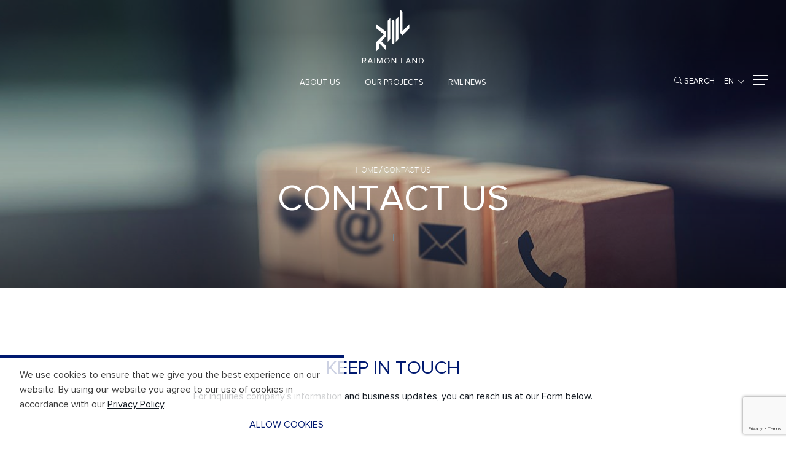

--- FILE ---
content_type: text/html; charset=UTF-8
request_url: https://www.raimonland.com/en/contact-us
body_size: 8824
content:
<!DOCTYPE html>
<html lang="en">
<head>

    <!-- Made with love by www.optiwise.io | Optiwise Provides Data and Corporate Services Tools for Public Companies -->

    <script async src="https://www.googletagmanager.com/gtag/js?id=G-VKENZ6KHDZ"></script>
   <script>
       window.dataLayer = window.dataLayer || [];
       function gtag(){dataLayer.push(arguments);}
       gtag('js', new Date());

       
       gtag('config', "G-VKENZ6KHDZ");

   </script>


    


    
    <!-- Google Tag Manager -->
    <script>(function(w,d,s,l,i){w[l]=w[l]||[];w[l].push({'gtm.start':
                new Date().getTime(),event:'gtm.js'});var f=d.getElementsByTagName(s)[0],
            j=d.createElement(s),dl=l!='dataLayer'?'&l='+l:'';j.async=true;j.src=
            'https://www.googletagmanager.com/gtm.js?id='+i+dl;f.parentNode.insertBefore(j,f);
        })(window,document,'script','dataLayer','GTM-PFSNWW4');</script>
    <!-- End Google Tag Manager -->


    
    <!-- Facebook Pixel Code -->
    <script>
        !function(f,b,e,v,n,t,s)
        {if(f.fbq)return;n=f.fbq=function(){n.callMethod?
            n.callMethod.apply(n,arguments):n.queue.push(arguments)};
            if(!f._fbq)f._fbq=n;n.push=n;n.loaded=!0;n.version='2.0';
            n.queue=[];t=b.createElement(e);t.async=!0;
            t.src=v;s=b.getElementsByTagName(e)[0];
            s.parentNode.insertBefore(t,s)}(window, document,'script', 'https://connect.facebook.net/en_US/fbevents.js');
            fbq('init', '202037842032071');
            fbq('track', 'PageView');
    </script>
    <noscript><img height="1" width="1" style="display:none" src="https://www.facebook.com/tr?id=202037842032071&ev=PageView&noscript=1"/></noscript>
    <!-- End Facebook Pixel Code -->

    
    

    
    

    <title>
            Contact Us | Raimon Land
    </title>

    <!--
<link rel="apple-touch-icon" sizes="192x192" href="/storage/favicon-app.png">
-->

<link rel="shortcut icon" type="image/png" sizes="32x32"
      href="https://www.raimonland.com/storage/favicon.png">
    <link rel="stylesheet" href="https://cdnjs.cloudflare.com/ajax/libs/MaterialDesign-Webfont/5.8.55/css/materialdesignicons.min.css" integrity="sha512-x96qcyADhiw/CZY7QLOo7dB8i/REOEHZDhNfoDuJlyQ+yZzhdy91eAa4EkO7g3egt8obvLeJPoUKEKu5C5JYjA==" crossorigin="anonymous" />

    <link rel="stylesheet" href="/assets/node.5ea42.css"/>

<link rel="stylesheet" href="/assets/vendor.d46d5.css"/>
<link rel="stylesheet" href="/assets/app.7c50c.css"/>
    
    


    
    <meta charset="utf-8">

<meta http-equiv="Content-Type" content="text/html; charset=utf-8">
<meta http-equiv="X-UA-Compatible" content="IE=edge">

<meta name="viewport" content="width=device-width, initial-scale=1, maximum-scale=1, shrink-to-fit=no">
<meta name="format-detection" content="telephone=no">
<!--
<meta name="apple-mobile-web-app-title" content="Atlas CMS">
<meta name="application-name" content="Atlas CMS">
-->

<meta name="csrf-token" content="zziODLBEwhyrX3B7V7P6TsDfWhuREHdY7Ob98GeX">



<meta property="og:type" content="website" />
<meta property="og:title" content="Contact Us" />
<meta property="og:description" content="Keep in touch    For inquiries company&#039;s information and business updates, you can reach us at our Form below.           Raimon Land  Public Company Limited              A.     OCC - One City Centre, Level 54, Ploenchit Road, Bangkok 10330           E.    &#100;&#105;&#114;&#101;&#99;&#116;&#46;&#109;&#97;&#114;&#107;&#101;&#116;&#105;&#110;&#103;&#64;&#114;&#97;&#105;&#109;&#111;&#110;&#108;&#97;&#110;&#100;&#46;&#99;&#111;&#109;            T.    (+66)2 029 1888" />
<meta property="og:url" content="https://www.raimonland.com/en/contact-us" />
<meta property="og:image" content="https://www.raimonland.com/glide/storage/banner/contact.jpg?h=350&fit=max&fm=webp&t=1769477197" />

        <meta name="twitter:title" content="Contact Us" />
<meta name="twitter:description" content="Keep in touch    For inquiries company&#039;s information and business updates, you can reach us at our Form below.           Raimon Land  Public Company Limited              A.     OCC - One City Centre, Level 54, Ploenchit Road, Bangkok 10330           E.    &#100;&#105;&#114;&#101;&#99;&#116;&#46;&#109;&#97;&#114;&#107;&#101;&#116;&#105;&#110;&#103;&#64;&#114;&#97;&#105;&#109;&#111;&#110;&#108;&#97;&#110;&#100;&#46;&#99;&#111;&#109;            T.    (+66)2 029 1888" />
<meta name="twitter:url" content="https://www.raimonland.com/en/contact-us" />
<meta name="twitter:images0" content="https://www.raimonland.com/glide/storage/banner/contact.jpg?h=350&fit=max&fm=webp&t=1769477197" />

</head>
<body>

<!-- Google Tag Manager (noscript) -->
    <noscript><iframe src="https://www.googletagmanager.com/ns.html?id=GTM-PFSNWW4"
                      height="0" width="0" style="display:none;visibility:hidden"></iframe></noscript>
    <!-- End Google Tag Manager (noscript) -->


    
    
    
    
<div class="js-cookie-consent cookie-consent">

    <div class="cookie-consent__message">
        We use cookies to ensure that we give you the best experience on our website. By using our website you agree to our use of cookies in accordance with our <a href="/en/privacy-policy">Privacy Policy</a>.
    </div>

    <div class="text-right">
        <button class="js-cookie-consent-agree cookie-consent__agree btn btn--primary btn--primary-sm">
            <span class="btn__title">Allow cookies</span>
        </button>
    </div>


</div>

    <script>

        window.laravelCookieConsent = (function () {

            const COOKIE_VALUE = 1;
            const COOKIE_DOMAIN = 'www.raimonland.com';

            function consentWithCookies() {
                setCookie('laravel_cookie_consent', COOKIE_VALUE, 7300);
                hideCookieDialog();
            }

            function cookieExists(name) {
                return (document.cookie.split('; ').indexOf(name + '=' + COOKIE_VALUE) !== -1);
            }

            function hideCookieDialog() {
                const dialogs = document.getElementsByClassName('js-cookie-consent');

                for (let i = 0; i < dialogs.length; ++i) {
                    dialogs[i].style.display = 'none';
                }
            }

            function setCookie(name, value, expirationInDays) {
                const date = new Date();
                date.setTime(date.getTime() + (expirationInDays * 24 * 60 * 60 * 1000));
                document.cookie = name + '=' + value
                    + ';expires=' + date.toUTCString()
                    + ';domain=' + COOKIE_DOMAIN
                    + ';path=/';
            }

            if (cookieExists('laravel_cookie_consent')) {
                hideCookieDialog();
            }

            const buttons = document.getElementsByClassName('js-cookie-consent-agree');

            for (let i = 0; i < buttons.length; ++i) {
                buttons[i].addEventListener('click', consentWithCookies);
            }

            return {
                consentWithCookies: consentWithCookies,
                hideCookieDialog: hideCookieDialog
            };
        })();
    </script>




<div id="vue-app" data-app>

    <div v-cloak>

        <rml-cursor></rml-cursor>

        <div class="menu menu--main">
    <div class="menu__header">
        <a href="https://www.raimonland.com/en/home" class="menu__logo">
            <img class="menu__logo-image menu__logo-image--desktop" src="/assets/images/logo-horizontal.svg" alt="Logo RML">
            <img class="menu__logo-image menu__logo-image--mobile" src="/assets/images/logo-color.svg" alt="Logo RML">
        </a>
        <div class="menu__actions">
            <a href="https://www.raimonland.com/en/search" class="menu__search">
                <span class="menu__search-icon">
                    <i class="fal fa-search"></i>
                </span>
                    <span class="menu__search-text">
                    Search
                </span>
            </a>
            <div class="menu__language">
                <div class="dropdown dropdown--language">
            <a class="dropdown-toggle" data-toggle="dropdown" href="#">EN</a>
        <div class="dropdown-menu">
            <a class="dropdown__link" href="https://www.raimonland.com/th/contact-us">TH</a>
            <a class="dropdown__link" href="https://www.raimonland.com/cn/contact-us">CN</a>
        </div>
    </div>
            </div>
            <div class="menu__menu-toggler">
                <menu-toggler></menu-toggler>
            </div>

        </div>
    </div>
    <div class="menu__body">
        <div class="menu__nav-wrapper">
            <ul class="menu__nav menu__nav--lv-1">
                                                            <li class="menu__item menu__item--highlight">
                            <a class="menu__link" href="https://www.raimonland.com/en/projects/residential" target="_self">Residential</a>
                        </li>
                                                                                <li class="menu__item menu__item--highlight">
                            <a class="menu__link" href="https://www.raimonland.com/en/projects/hospitality" target="_self">Hospitality</a>
                        </li>
                                                                                <li class="menu__item menu__item--highlight">
                            <a class="menu__link" href="https://www.raimonland.com/en/projects/commercial" target="_self">Commercial</a>
                        </li>
                                                                                <li class="menu__item ">
                            <a class="menu__link" href="https://www.raimonland.com/en/home" target="_self">Home</a>
                        </li>
                                                                                <li class="menu__item ">
                            <a class="menu__link" href="https://www.raimonland.com/en/about/overview" target="_self">About Us</a>
                        </li>
                                                                                <li class="menu__item ">
                            <a class="menu__link" href="https://www.raimonland.com/en/newsroom/news-and-activities" target="_self">RML News</a>
                        </li>
                                                                                <li class="menu__item ">
                            <a class="menu__link" href="https://www.raimonland.com/en/service" target="_self">Services</a>
                        </li>
                                                                                <li class="menu__item dropdown" v-dropdown-clickable>
                            <a class="menu__link menu__link--has-child dropdown-toggle" data-toggle="dropdown" href="#">Investors</a>
                            <div class="dropdown-menu menu__dropdown">
                                <div class="menu__nav-heading">Investors</div>
                                <ul class="menu__nav menu__nav--lv-2">
                                                                                                                        <li class="menu__item">
                                                <a class="menu__link" href="https://www.raimonland.com/en/investor-relations/home" target="_self">Investor Overview</a>
                                            </li>
                                                                                                                                                                <li class="menu__item">
                                                <a class="menu__link" href="https://www.raimonland.com/en/investor-relations/message-from-chairman-and-ceo" target="_self">Message From Chairman and CEO</a>
                                            </li>
                                                                                                                                                                <li class="menu__item">
                                                <a class="menu__link menu__link--has-child" href="#">Organization Structure</a>
                                                <ul class="menu__nav menu__nav--lv-3">
                                                                                                            <li class="menu__item">
                                                            <a class="menu__link" href="https://www.raimonland.com/en/organization-chart" target="_self">Organization Chart</a>
                                                        </li>
                                                                                                            <li class="menu__item">
                                                            <a class="menu__link" href="https://www.raimonland.com/en/leadership/board-of-directors" target="_self">Board of Directors</a>
                                                        </li>
                                                                                                            <li class="menu__item">
                                                            <a class="menu__link" href="https://www.raimonland.com/en/leadership/audit-committee" target="_self">Audit Committee</a>
                                                        </li>
                                                                                                            <li class="menu__item">
                                                            <a class="menu__link" href="https://www.raimonland.com/en/leadership/executive-committee" target="_self">Executive Committee</a>
                                                        </li>
                                                                                                            <li class="menu__item">
                                                            <a class="menu__link" href="https://www.raimonland.com/en/leadership/nomination-and-remuneration-committee" target="_self">Nomination and Remuneration Committee</a>
                                                        </li>
                                                                                                            <li class="menu__item">
                                                            <a class="menu__link" href="https://www.raimonland.com/en/leadership/enterprise-risk-management-committee" target="_self">Enterprise Risk Management Committee</a>
                                                        </li>
                                                                                                    </ul>
                                            </li>
                                                                                                                                                                <li class="menu__item">
                                                <a class="menu__link" href="https://www.raimonland.com/en/investor-relations/corporate-governance" target="_self">Corporate Governance</a>
                                            </li>
                                                                                                                                                                <li class="menu__item">
                                                <a class="menu__link" href="https://www.raimonland.com/en/investor-relations/sustainability" target="_self">Sustainability</a>
                                            </li>
                                                                                                                                                                <li class="menu__item">
                                                <a class="menu__link menu__link--has-child" href="#">Financial Info</a>
                                                <ul class="menu__nav menu__nav--lv-3">
                                                                                                            <li class="menu__item">
                                                            <a class="menu__link" href="https://www.raimonland.com/en/investor-relations/financial-info/financial-highlights" target="_self">Financial Highlights</a>
                                                        </li>
                                                                                                            <li class="menu__item">
                                                            <a class="menu__link" href="https://www.raimonland.com/en/investor-relations/document/financial-statements" target="_self">Financial Statements and MD&amp;A</a>
                                                        </li>
                                                                                                    </ul>
                                            </li>
                                                                                                                                                                <li class="menu__item">
                                                <a class="menu__link" href="https://www.raimonland.com/en/investor-relations/document/annual-reports" target="_self">Report</a>
                                            </li>
                                                                                                                                                                <li class="menu__item">
                                                <a class="menu__link menu__link--has-child" href="#">Shareholder Info</a>
                                                <ul class="menu__nav menu__nav--lv-3">
                                                                                                            <li class="menu__item">
                                                            <a class="menu__link" href="https://www.raimonland.com/en/investor-relations/shareholder-info/major-shareholders" target="_self">Major Shareholders</a>
                                                        </li>
                                                                                                            <li class="menu__item">
                                                            <a class="menu__link" href="https://www.raimonland.com/en/investor-relations/shareholder-info/rights-of-shareholders" target="_self">Rights of Shareholders</a>
                                                        </li>
                                                                                                            <li class="menu__item">
                                                            <a class="menu__link" href="https://www.raimonland.com/en/investor-relations/document/shareholder-meetings" target="_self">Shareholder Meetings</a>
                                                        </li>
                                                                                                            <li class="menu__item">
                                                            <a class="menu__link" href="https://www.raimonland.com/en/investor-relations/shareholder-info/dividend-policy-and-payments" target="_self">Dividend Policy and Payments</a>
                                                        </li>
                                                                                                            <li class="menu__item">
                                                            <a class="menu__link" href="https://www.raimonland.com/en/investor-relations/shareholder-info/newly-issued-ordinary-shares" target="_self">Newly Issued Ordinary Shares</a>
                                                        </li>
                                                                                                    </ul>
                                            </li>
                                                                                                                                                                <li class="menu__item">
                                                <a class="menu__link" href="https://www.raimonland.com/en/investor-relations/document/presentations" target="_self">Presentations &amp; Webcasts</a>
                                            </li>
                                                                                                                                                                <li class="menu__item">
                                                <a class="menu__link menu__link--has-child" href="#">Newsroom</a>
                                                <ul class="menu__nav menu__nav--lv-3">
                                                                                                            <li class="menu__item">
                                                            <a class="menu__link" href="https://www.raimonland.com/en/investor-relations/newsroom/set-announcements" target="_self">SET Announcements</a>
                                                        </li>
                                                                                                            <li class="menu__item">
                                                            <a class="menu__link" href="https://www.raimonland.com/en/investor-relations/newsroom/management-outlook" target="_self">Management Outlook</a>
                                                        </li>
                                                                                                    </ul>
                                            </li>
                                                                                                                                                                <li class="menu__item">
                                                <a class="menu__link" href="https://www.raimonland.com/en/investor-relations/calendar" target="_self">IR Calendar</a>
                                            </li>
                                                                                                                                                                <li class="menu__item">
                                                <a class="menu__link" href="https://www.raimonland.com/en/investor-relations/resource-center" target="_self">Resource Center</a>
                                            </li>
                                                                                                                                                                <li class="menu__item">
                                                <a class="menu__link" href="https://www.raimonland.com/en/investor-relations/news-subscription" target="_self">News Subscription</a>
                                            </li>
                                                                                                                                                                <li class="menu__item">
                                                <a class="menu__link" href="https://www.raimonland.com/en/contact-us" target="_self">IR Contact</a>
                                            </li>
                                                                                                            </ul>
                            </div>
                        </li>
                                                                                <li class="menu__item ">
                            <a class="menu__link" href="https://www.raimonland.com/en/career" target="_self">Career</a>
                        </li>
                                                                                <li class="menu__item ">
                            <a class="menu__link" href="https://www.raimonland.com/en/contact-us" target="_self">Contact Us</a>
                        </li>
                                                </ul>
        </div>

        <div class="menu__image"></div>
    </div>
</div>
        <main-header class="header
    
">
    <div class="header__logo">
        <a href="https://www.raimonland.com/en/home">
            <img class="header__logo-image header__logo-image--white" src="/assets/images/logo-white.svg" alt="Logo RML">
            <img class="header__logo-image header__logo-image--color" src="/assets/images/logo-color.svg" alt="Logo RML">
        </a>
    </div>
    <div class="header__navbar">

        <div class="header__logo-horizontal">
            <a href="https://www.raimonland.com/en/home">
                <img class="header__logo-horizontal-image" src="/assets/images/logo-horizontal.svg" alt="Logo RML">
            </a>
        </div>
        <div class="header__logo-mobile">
            <a href="https://www.raimonland.com/en/home">
                <img class="header__logo-mobile-image header__logo-mobile-image--white" src="/assets/images/logo-white.svg" alt="Logo RML">
                <img class="header__logo-mobile-image header__logo-mobile-image--color" src="/assets/images/logo-color.svg" alt="Logo RML">
            </a>
        </div>

        <div class="menu menu--header">
    <ul class="menu__nav menu__nav--lv-1">
                                    <li class="menu__item">
                    <a class="menu__link" href="https://www.raimonland.com/en/about/overview" target="_self">
                        About Us
                    </a>
                </li>
                                                <li class="menu__item dropdown">
                    <a class="menu__link menu__link--has-child dropdown-toggle" data-toggle="dropdown" href="#">Our Projects</a>
                    <div class="dropdown-menu menu__dropdown">
                        <ul class="menu__nav menu__nav--lv-2">
                                                                                                <li class="menu__item">
                                        <a class="menu__link menu__link--has-child" href="#">Residential</a>
                                        <ul class="menu__nav menu__nav--lv-3">
                                                                                            <li class="menu__item">
                                                    <a class="menu__link" href="https://www.raimonland.com/en/projects/residential?tags[]=new-project&amp;tags[]=ready-to-move-in" target="_self">Selling Projects</a>
                                                </li>
                                                                                            <li class="menu__item">
                                                    <a class="menu__link" href="https://www.raimonland.com/en/projects/residential?tags[]=sold-out" target="_self">Other Projects</a>
                                                </li>
                                                                                    </ul>
                                    </li>
                                                                                                                                <li class="menu__item">
                                        <a class="menu__link" href="https://www.raimonland.com/en/projects/hospitality" target="_self">Hospitality</a>
                                    </li>
                                                                                                                                <li class="menu__item">
                                        <a class="menu__link" href="https://www.raimonland.com/en/projects/commercial" target="_self">Commercial</a>
                                    </li>
                                                                                    </ul>
                    </div>
                </li>
                                                <li class="menu__item">
                    <a class="menu__link" href="https://www.raimonland.com/en/newsroom/news-and-activities" target="_self">
                        RML News
                    </a>
                </li>
                        </ul>
</div>

        <div class="header__actions">

            <a class="header__search" href="https://www.raimonland.com/en/search">
                <span class="header__search-icon">
                    <i class="fal fa-search"></i>
                </span>
                <span class="header__search-text">
                    Search
                </span>
            </a>

            <div class="dropdown dropdown--language">
            <a class="dropdown-toggle" data-toggle="dropdown" href="#">EN</a>
        <div class="dropdown-menu">
            <a class="dropdown__link" href="https://www.raimonland.com/th/contact-us">TH</a>
            <a class="dropdown__link" href="https://www.raimonland.com/cn/contact-us">CN</a>
        </div>
    </div>

            <div class="header__menu-toggler">
                <menu-toggler></menu-toggler>
            </div>

        </div>

    </div>
</main-header>

        
    <main class="main">

    <div class="page-header">

            <div class="page-header__banner" style="background-image: url('https://www.raimonland.com/storage/banner/contact.jpg')"></div>
    
    <div class="page-header__body">
        <nav class="page-header__breadcrumb">
            <ol class="breadcrumb">
    <li class="breadcrumb-item"><a class="breadcrumb__link" href="https://www.raimonland.com/en/home">Home</a></li>
            <li class="breadcrumb-item">
            <a class="breadcrumb__link" href="https://www.raimonland.com/en/contact-us">Contact Us</a>
        </li>

    </ol>        </nav>
                    <h1 class="page-header__title">
                <animate-text theme="heading">Contact Us</animate-text>
            </h1>
            </div>
</div>
<div class="line-section">
    <div class="line-section__line"></div>
</div>
<div id="filter"></div>

    

    <article class="article">

        <section class="section">
<div class="container">
<div class="row mb-5">
<div class="col-12">
<h2 class="page-heading mb-3"><animate-text theme="heading">Keep in touch</animate-text></h2>
<p class="text-center">For inquiries company's information and business updates, you can reach us at our Form below.</p>
</div>
</div>
<div class="row">
<div class="col-md-6 col-lg-4 col-xl-5">
<div class="h2 mb-3 mb-md-0">Raimon Land <span class="d-inline-block">Public Company Limited</span></div>
</div>
<div class="col-md-6 col-lg-8 col-xl-7">
<div class="row row-cols-1 row-cols-lg-2">
<div class="col">
<div class="contact-info">
<div class="contact-info__bullet">A.</div>
<!-- <div class="contact-info__body">3 Rajanakarn Building 19th Floor, South Sathorn Road, Yannawa, Sathorn, Bangkok 10120</div> -->
<div class="contact-info__body">OCC - One City Centre, Level 54, Ploenchit Road, Bangkok 10330</div>
</div>
</div>
<div class="col">
<div class="contact-info">
<div class="contact-info__bullet">E.</div>
<div class="contact-info__body"><a href="mailto:&#100;&#105;&#114;&#101;&#99;&#116;&#46;&#109;&#97;&#114;&#107;&#101;&#116;&#105;&#110;&#103;&#64;&#114;&#97;&#105;&#109;&#111;&#110;&#108;&#97;&#110;&#100;&#46;&#99;&#111;&#109;">&#100;&#105;&#114;&#101;&#99;&#116;&#46;&#109;&#97;&#114;&#107;&#101;&#116;&#105;&#110;&#103;&#64;&#114;&#97;&#105;&#109;&#111;&#110;&#108;&#97;&#110;&#100;&#46;&#99;&#111;&#109;</a></div>
</div>
</div>
<div class="col">
<div class="contact-info">
<div class="contact-info__bullet">T.</div>
<div class="contact-info__body"><a href="tel:+660291888">(+66)2 029 1888</a></div>
</div>
</div>
</div>
<div class="row">
<div class="col-12">
<div class="contact-social"><a href="https://www.facebook.com/raimonland/" target="_blank" class="contact-social__link" rel="noopener"><i class="fab fa-facebook-f"></i></a> <a href="https://twitter.com/raimonland/" target="_blank" class="contact-social__link" rel="noopener"><i class="fab fa-twitter"></i></a> <a href="https://www.instagram.com/raimonland/" target="_blank" class="contact-social__link" rel="noopener"><i class="fab fa-instagram"></i></a> <a href="https://www.linkedin.com/company/raimon-land-plc" target="_blank" class="contact-social__link" rel="noopener"><i class="fab fa-linkedin-in"></i></a> <a href="https://www.youtube.com/channel/UC-Z7X6h5CV6S3uQKxCp6NuA" target="_blank" class="contact-social__link" rel="noopener"><i class="fab fa-youtube"></i></a> <a href="https://wa.me/message/SFC3OYY26XH2L1" target="_blank" class="contact-social__link" rel="noopener"><i class="fab fa-whatsapp"></i></a><a href="https://lin.ee/8DiRPtl" target="_blank" class="contact-social__link" rel="noopener"><i class="fab fa-line"></i></a></div>
</div>
</div>
</div>
</div>
</div>
</section>
<section class="contact-form">
<div class="container-fluid px-0">
<div class="row no-gutters">
<div class="col-lg-6"><google-map class="contact-form__map" :latitude="13.742615713106701" :longitude="100.5465289544828"></google-map></div>
<div class="col-lg-6 bg-cover" style="background-image: url('/storage/contact/bg.png');">
<div class="contact-form__body"><form class="form" action="https://www.raimonland.com/en/form/contact#contact-form" method="post" id="contact-form">
    <input type="hidden" name="_token" value="zziODLBEwhyrX3B7V7P6TsDfWhuREHdY7Ob98GeX">    <div id="url_xGST44KTorJXMDrB_wrap" style="display:none;">
        <input name="url_xGST44KTorJXMDrB" type="text" value="" id="url_xGST44KTorJXMDrB">
        <input name="valid_from" type="text" value="eyJpdiI6IlloQUYwSHVOWTh2eDlKZ2wzdEJNTHc9PSIsInZhbHVlIjoiQ1RWcWNIbmZrTzFQQmcxQ0NDVUh6QT09IiwibWFjIjoiNTEwODU5YmI4MDdiMzFkMzg4OWRjMDRhMTZlNjE1MDNjYmQ2OTI4NjM4YzM4NjVkNjhlYjAwNTU0Nzk3OTUxMiJ9">
    </div>

    <div class="form-group">
        <label for="topic">Topic: *</label>
        <div class="row row-cols-1 row-cols-md-3 row-cols-lg-2">
            <div class="col">
                <div class="custom-control custom-radio custom-control-inline">
                    <input type="radio" id="investment" name="department" class="custom-control-input" value="contact-investment" >
                    <label class="custom-control-label" for="investment">Investment</label>
                </div>
            </div>
            <div class="col">
                <div class="custom-control custom-radio custom-control-inline">
                    <input type="radio" id="offerLandForSale" name="department" class="custom-control-input" value="contact-offer-land-for-sale" >
                    <label class="custom-control-label" for="offerLandForSale">Offer Land for Sale</label>
                </div>
            </div>
            <div class="col">
                <div class="custom-control custom-radio custom-control-inline">
                    <input type="radio" id="leasingRentalResale" name="department" class="custom-control-input" value="contact-leasing-rental-and-resale" >
                    <label class="custom-control-label" for="leasingRentalResale">Leasing, Rental &amp; Resale</label>
                </div>
            </div>
            <div class="col">
                <div class="custom-control custom-radio custom-control-inline">
                    <input type="radio" id="partnership" name="department" class="custom-control-input" value="contact-partnership" >
                    <label class="custom-control-label" for="partnership">Partnership</label>
                </div>
            </div>
            <div class="col">
                <div class="custom-control custom-radio custom-control-inline">
                    <input type="radio" id="publicRelations" name="department" class="custom-control-input" value="contact-public-relations" >
                    <label class="custom-control-label" for="publicRelations">Public Relations</label>
                </div>
            </div>
            <div class="col">
                <div class="custom-control custom-radio custom-control-inline">
                    <input type="radio" id="sponsorship" name="department" class="custom-control-input" value="contact-sponsorship" >
                    <label class="custom-control-label" for="sponsorship">Sponsorship</label>
                </div>
            </div>
            <div class="col">
                <div class="custom-control custom-radio custom-control-inline">
                    <input type="radio" id="subscription" name="department" class="custom-control-input" value="contact-subscription" >
                    <label class="custom-control-label" for="subscription">Subscription</label>
                </div>
            </div>
            <div class="col">
                <div class="custom-control custom-radio custom-control-inline">
                    <input type="radio" id="others" name="department" class="custom-control-input" value="contact-others" >
                    <label class="custom-control-label" for="others">Others</label>
                </div>
            </div>
        </div>
            </div>

    <div class="form-group">
        <input type="text" class="form-control" id="fullname" name="fullname" placeholder="Full Name*" value="">
            </div>
    <div class="form-group">
        <input type="tel" class="form-control" id="telephone" name="telephone" placeholder="Telephone" value="">
            </div>
    <div class="form-group">
        <input type="email" class="form-control" id="email" name="email" placeholder="Email*" value="">
            </div>
    <div class="form-group">
        <textarea name="message" class="form-control" id="message" rows="3" placeholder="Message*"></textarea>
            </div>

    
    <div class="small">
<p class="font-weight-bold mb-1">Privacy Policy</p>
<p>Raimon Land Public Company Limited (&ldquo;RML&rdquo;) to collect, use, or disclose your personal data to offer the proper products and service, manage the relationship. RML respects your privacy and recognize the importance of personal data protection. Therefore, RML has established a security system and strict operational measures to protect your personal data to prevent unauthorized access, disclosure, use, of personal data.</p>
<p>Please read our <a class="link" href="/en/privacy-policy">Privacy Policy here.</a></p>
</div>

    <div class="form-group">
        <div class="custom-control custom-checkbox">
            <input type="checkbox" class="custom-control-input" name="agree_with_conditions" id="agreeWithConditions" >
            <label class="custom-control-label smaller pt-1" for="agreeWithConditions">
                I hereby give my consent for Raimon Land Public Company Limited ("the Company") to collect, use, or disclose my personal data.
            </label>
        </div>
            </div>

    <div class="text-center mt-5">
        <div class="recaptcha"></div>
        <button type="submit" class="btn btn--submit g-recaptcha" data-sitekey="6LfgP9YUAAAAAB2G3VVPnG_qp-Ot1vNoMp8Apqbr" data-callback='onSubmit'>
            <span class="btn__title">Submit</span>
        </button>
    </div>

</form>


</div>
</div>
</div>
</div>
</section>

    </article>

</main>



        <footer class="footer">
    <div class="container">
        <div class="row mb-5">
            <div class="col-md-7">
                <div class="footer-social">
                    <div class="row">
                        <div class="col-12">
                            <animate-text theme="heading" class="footer-social__title"> Reach Us </animate-text> <animate-text theme="heading" class="footer-social__title">On</animate-text> <animate-text theme="writing" class="footer-social__subtitle">Social Media</animate-text>
                        </div>
                        <div class="col-12 pt-4">
                            <a class="footer-social__link" href="https://www.facebook.com/raimonland/" target="_blank">
                                <i class="fab fa-facebook-f"></i>
                            </a>
                            <a class="footer-social__link" href="https://twitter.com/raimonland/" target="_blank">
                                <i class="fab fa-twitter"></i>
                            </a>
                            <a class="footer-social__link" href="https://www.instagram.com/raimonland/" target="_blank">
                                <i class="fab fa-instagram"></i>
                            </a>
                            <a class="footer-social__link" href="https://www.linkedin.com/company/raimon-land-plc" target="_blank">
                                <i class="fab fa-linkedin-in"></i>
                            </a>
                            <a class="footer-social__link" href="https://www.youtube.com/channel/UC-Z7X6h5CV6S3uQKxCp6NuA" target="_blank">
                                <i class="fab fa-youtube"></i>
                            </a>
                            <a class="footer-social__link" href="https://wa.me/message/SFC3OYY26XH2L1" target="_blank">
                                <i class="fab fa-whatsapp"></i>
                            </a>
                            <a class="footer-social__link" href="https://lin.ee/8DiRPtl" target="_blank">
                                <i class="fab fa-line"></i>
                            </a>
                            <button type="button" data-toggle="modal" data-target="#wechatModal" href="#" class="footer-social__link">
                                <i class="fab fa-weixin"></i>
                            </button>
                            <!-- Modal -->
                            <div class="modal modal--primary fade" id="wechatModal" tabindex="-1" aria-hidden="true">
                                <div class="modal-dialog modal-dialog-centered">
                                    <div class="modal-content">
                                        <div class="modal-body">

                                            <button type="button" class="close" data-dismiss="modal" aria-label="Close"><span aria-hidden="true">&times;</span></button>

                                            <img class="w-100" src="https://www.raimonland.com/storage/contact/wechat.png" alt="">
                                        </div>
                                    </div>
                                </div>
                            </div>
                        </div>
                    </div>
                </div>
            </div>
            <div class="col-md-5">
                <ul class="menu menu--footer">
            <li class="menu__item">
            <a class="menu__link" href="https://www.raimonland.com/en/projects/residential" target="_self">
                Residential
            </a>
        </li>
            <li class="menu__item">
            <a class="menu__link" href="https://www.raimonland.com/en/projects/hospitality" target="_self">
                Hospitality
            </a>
        </li>
            <li class="menu__item">
            <a class="menu__link" href="https://www.raimonland.com/en/projects/commercial" target="_self">
                Commercial
            </a>
        </li>
            <li class="menu__item">
            <a class="menu__link" href="https://www.raimonland.com/en/service" target="_self">
                Services
            </a>
        </li>
            <li class="menu__item">
            <a class="menu__link" href="https://www.raimonland.com/en/about/overview" target="_self">
                About Us
            </a>
        </li>
            <li class="menu__item">
            <a class="menu__link" href="https://www.raimonland.com/en/investor-relations/home" target="_self">
                Investors
            </a>
        </li>
            <li class="menu__item">
            <a class="menu__link" href="https://www.raimonland.com/en/newsroom/news-and-activities" target="_self">
                News and Activities
            </a>
        </li>
            <li class="menu__item">
            <a class="menu__link" href="https://www.raimonland.com/en/newsroom/as-seen-in" target="_self">
                As Seen In
            </a>
        </li>
            <li class="menu__item">
            <a class="menu__link" href="https://offerland.raimonland.com" target="_self">
                Partner with Us (For Landowners)
            </a>
        </li>
            <li class="menu__item">
            <a class="menu__link" href="https://www.raimonland.com/en/career" target="_self">
                Career
            </a>
        </li>
            <li class="menu__item">
            <a class="menu__link" href="https://www.raimonland.com/en/contact-us" target="_self">
                Contact Us
            </a>
        </li>
    </ul>            </div>
        </div>

        <div class="row">
            <div class="col-12 col-sm-6 col-md-4 col-lg-4 mb-3 mb-md-0">
                <div class="mb-2"><strong class="text-blue-20 text-uppercase">Raimon Land PLC.</strong></div>
                <div class="text-blue-20">
                    OCC - One City Centre, Level 54, <span class="d-inline-block">Ploenchit Road, Bangkok</span> 10330 Thailand
                </div>
            </div>
            <div class="col-12 col-sm-6 col-md-4 col-lg-2 mb-3 mb-md-0">
                <div class="mb-3">
<div class="mb-2"><strong class="text-blue-20">Sale Inquiry</strong></div>
<a href="tel:+6620291888" class="text-blue-20">(+66) 2 029 1888</a></div>
<div class="mb-0">
<div class="mb-2"><strong class="text-blue-20">Head Office</strong></div>
<a href="tel:+6620291889" class="text-blue-20">(+66) 2 029 1889</a></div>
            </div>
            <div class="col-12 col-md-4 col-lg-5 offset-lg-1 mb-3 mb-md-0">
                <div class="row align-items-center justify-content-between">
                    <div class="col-lg-6 mb-3 mb-md-0">
                        <div class="mb-2"><strong class="text-blue-20 text-uppercase">Subscribe</strong></div>
                        Subscribe for all updates
                    </div>
                    <div class="col-lg-6 text-lg-right">
                        <a href="https://www.raimonland.com/en/contact-us?department=contact-subscription" class="btn btn--primary text-left"><span class="btn__title">Subscribe</span></a>
                    </div>
                </div>
            </div>
        </div>


        <div class="row mt-3 mt-md-5">
            <div class="col-md-6">
                <div class="footer__copyright">Copyright &copy; 2026 Raimon Land PLC. All rights reserved.</div>
            </div>
            <div class="col-md-6">
                <ul class="menu menu--footer-bottom">
            <li class="menu__item">
            <a class="menu__link" href="https://www.raimonland.com/en/privacy-policy" target="_self">
                Privacy Policy
            </a>
        </li>
            <li class="menu__item">
            <a class="menu__link" href="https://www.raimonland.com/en/sitemap" target="_self">
                Sitemap
            </a>
        </li>
    </ul>            </div>
        </div>

    </div>
</footer>

    </div>
</div>

    


<script defer src="/assets/runtime.74172.js"></script>


<script defer src="https://cdnjs.cloudflare.com/ajax/libs/jquery/3.5.1/jquery.min.js" integrity="sha512-bLT0Qm9VnAYZDflyKcBaQ2gg0hSYNQrJ8RilYldYQ1FxQYoCLtUjuuRuZo+fjqhx/qtq/1itJ0C2ejDxltZVFg==" crossorigin="anonymous"></script>
<script defer src="https://cdnjs.cloudflare.com/ajax/libs/popper.js/1.16.1/umd/popper.min.js" integrity="sha512-ubuT8Z88WxezgSqf3RLuNi5lmjstiJcyezx34yIU2gAHonIi27Na7atqzUZCOoY4CExaoFumzOsFQ2Ch+I/HCw==" crossorigin="anonymous"></script>
<!--//https://github.com/krux/postscribe-->
<script defer src="https://cdnjs.cloudflare.com/ajax/libs/postscribe/2.0.8/postscribe.min.js" integrity="sha512-7Fk6UB6/dMCS5WShqvC0d9PaaBPJqI8p0NKg24FDvfGXGLpOaxP2QpWwd8pcucE0YMMPny81mCqCWXsi95/90Q==" crossorigin="anonymous"></script>

<script defer src="https://cdnjs.cloudflare.com/ajax/libs/moment.js/2.29.1/moment.min.js" integrity="sha512-qTXRIMyZIFb8iQcfjXWCO8+M5Tbc38Qi5WzdPOYZHIlZpzBHG3L3by84BBBOiRGiEb7KKtAOAs5qYdUiZiQNNQ==" crossorigin="anonymous"></script>
<script defer src="https://cdnjs.cloudflare.com/ajax/libs/moment.js/2.29.1/moment-with-locales.min.js" integrity="sha512-LGXaggshOkD/at6PFNcp2V2unf9LzFq6LE+sChH7ceMTDP0g2kn6Vxwgg7wkPP7AAtX+lmPqPdxB47A0Nz0cMQ==" crossorigin="anonymous"></script>
<script defer src="https://cdnjs.cloudflare.com/ajax/libs/moment.js/2.29.1/locale/th.min.js" integrity="sha512-IiSJKJyOVydT9/jfVcnpg7PIUM41Be6YzR5bTiAEAEQxTVtnUhbhiSNtgGXmOTFoxYpYs+LdxWlELOK7iRVVBg==" crossorigin="anonymous"></script>
<script defer src="https://cdnjs.cloudflare.com/ajax/libs/moment-timezone/0.5.31/moment-timezone.min.js" integrity="sha512-GqWOXT1UPIvzojfXEPf2ByPu4S0iwX0SfFfZ985fePNpTJPuiWKn47mXd0iyfcpcjcmM/HIRtvrd5TsR87A0Zg==" crossorigin="anonymous"></script>

<script defer src="https://cdnjs.cloudflare.com/ajax/libs/lodash.js/4.17.20/lodash.min.js" integrity="sha512-90vH1Z83AJY9DmlWa8WkjkV79yfS2n2Oxhsi2dZbIv0nC4E6m5AbH8Nh156kkM7JePmqD6tcZsfad1ueoaovww==" crossorigin="anonymous"></script>


<script defer src="/assets/node.df2d9.js"></script>
<script defer src="/assets/vendor.f7a9c.js"></script>
<script defer src="/assets/app.099ec.js"></script>


    <script defer>

        window.addEventListener('load', function () {
            $modal = $('#flashModal');
            if ($modal.length) {
                $modal.modal('show');
            }
        });

    </script>

    <script defer>

        //callback for google recaptcha submit
        function onSubmit(token) {
            $(".btn--submit").closest('form').submit();
        }

        //init recaptcha after load
        window.addEventListener('load', function() {
            //https://github.com/krux/postscribe
            postscribe($('.recaptcha'), `<script src="https://www.google.com/recaptcha/api.js?hl=en" async defer><\/script>`, {
                autoFix: false,
            });
        });
    </script>


    



</body>
</html>


--- FILE ---
content_type: text/html; charset=utf-8
request_url: https://www.google.com/recaptcha/api2/anchor?ar=1&k=6LfgP9YUAAAAAB2G3VVPnG_qp-Ot1vNoMp8Apqbr&co=aHR0cHM6Ly93d3cucmFpbW9ubGFuZC5jb206NDQz&hl=en&v=N67nZn4AqZkNcbeMu4prBgzg&size=invisible&anchor-ms=20000&execute-ms=30000&cb=lq3kx27zkg3
body_size: 49455
content:
<!DOCTYPE HTML><html dir="ltr" lang="en"><head><meta http-equiv="Content-Type" content="text/html; charset=UTF-8">
<meta http-equiv="X-UA-Compatible" content="IE=edge">
<title>reCAPTCHA</title>
<style type="text/css">
/* cyrillic-ext */
@font-face {
  font-family: 'Roboto';
  font-style: normal;
  font-weight: 400;
  font-stretch: 100%;
  src: url(//fonts.gstatic.com/s/roboto/v48/KFO7CnqEu92Fr1ME7kSn66aGLdTylUAMa3GUBHMdazTgWw.woff2) format('woff2');
  unicode-range: U+0460-052F, U+1C80-1C8A, U+20B4, U+2DE0-2DFF, U+A640-A69F, U+FE2E-FE2F;
}
/* cyrillic */
@font-face {
  font-family: 'Roboto';
  font-style: normal;
  font-weight: 400;
  font-stretch: 100%;
  src: url(//fonts.gstatic.com/s/roboto/v48/KFO7CnqEu92Fr1ME7kSn66aGLdTylUAMa3iUBHMdazTgWw.woff2) format('woff2');
  unicode-range: U+0301, U+0400-045F, U+0490-0491, U+04B0-04B1, U+2116;
}
/* greek-ext */
@font-face {
  font-family: 'Roboto';
  font-style: normal;
  font-weight: 400;
  font-stretch: 100%;
  src: url(//fonts.gstatic.com/s/roboto/v48/KFO7CnqEu92Fr1ME7kSn66aGLdTylUAMa3CUBHMdazTgWw.woff2) format('woff2');
  unicode-range: U+1F00-1FFF;
}
/* greek */
@font-face {
  font-family: 'Roboto';
  font-style: normal;
  font-weight: 400;
  font-stretch: 100%;
  src: url(//fonts.gstatic.com/s/roboto/v48/KFO7CnqEu92Fr1ME7kSn66aGLdTylUAMa3-UBHMdazTgWw.woff2) format('woff2');
  unicode-range: U+0370-0377, U+037A-037F, U+0384-038A, U+038C, U+038E-03A1, U+03A3-03FF;
}
/* math */
@font-face {
  font-family: 'Roboto';
  font-style: normal;
  font-weight: 400;
  font-stretch: 100%;
  src: url(//fonts.gstatic.com/s/roboto/v48/KFO7CnqEu92Fr1ME7kSn66aGLdTylUAMawCUBHMdazTgWw.woff2) format('woff2');
  unicode-range: U+0302-0303, U+0305, U+0307-0308, U+0310, U+0312, U+0315, U+031A, U+0326-0327, U+032C, U+032F-0330, U+0332-0333, U+0338, U+033A, U+0346, U+034D, U+0391-03A1, U+03A3-03A9, U+03B1-03C9, U+03D1, U+03D5-03D6, U+03F0-03F1, U+03F4-03F5, U+2016-2017, U+2034-2038, U+203C, U+2040, U+2043, U+2047, U+2050, U+2057, U+205F, U+2070-2071, U+2074-208E, U+2090-209C, U+20D0-20DC, U+20E1, U+20E5-20EF, U+2100-2112, U+2114-2115, U+2117-2121, U+2123-214F, U+2190, U+2192, U+2194-21AE, U+21B0-21E5, U+21F1-21F2, U+21F4-2211, U+2213-2214, U+2216-22FF, U+2308-230B, U+2310, U+2319, U+231C-2321, U+2336-237A, U+237C, U+2395, U+239B-23B7, U+23D0, U+23DC-23E1, U+2474-2475, U+25AF, U+25B3, U+25B7, U+25BD, U+25C1, U+25CA, U+25CC, U+25FB, U+266D-266F, U+27C0-27FF, U+2900-2AFF, U+2B0E-2B11, U+2B30-2B4C, U+2BFE, U+3030, U+FF5B, U+FF5D, U+1D400-1D7FF, U+1EE00-1EEFF;
}
/* symbols */
@font-face {
  font-family: 'Roboto';
  font-style: normal;
  font-weight: 400;
  font-stretch: 100%;
  src: url(//fonts.gstatic.com/s/roboto/v48/KFO7CnqEu92Fr1ME7kSn66aGLdTylUAMaxKUBHMdazTgWw.woff2) format('woff2');
  unicode-range: U+0001-000C, U+000E-001F, U+007F-009F, U+20DD-20E0, U+20E2-20E4, U+2150-218F, U+2190, U+2192, U+2194-2199, U+21AF, U+21E6-21F0, U+21F3, U+2218-2219, U+2299, U+22C4-22C6, U+2300-243F, U+2440-244A, U+2460-24FF, U+25A0-27BF, U+2800-28FF, U+2921-2922, U+2981, U+29BF, U+29EB, U+2B00-2BFF, U+4DC0-4DFF, U+FFF9-FFFB, U+10140-1018E, U+10190-1019C, U+101A0, U+101D0-101FD, U+102E0-102FB, U+10E60-10E7E, U+1D2C0-1D2D3, U+1D2E0-1D37F, U+1F000-1F0FF, U+1F100-1F1AD, U+1F1E6-1F1FF, U+1F30D-1F30F, U+1F315, U+1F31C, U+1F31E, U+1F320-1F32C, U+1F336, U+1F378, U+1F37D, U+1F382, U+1F393-1F39F, U+1F3A7-1F3A8, U+1F3AC-1F3AF, U+1F3C2, U+1F3C4-1F3C6, U+1F3CA-1F3CE, U+1F3D4-1F3E0, U+1F3ED, U+1F3F1-1F3F3, U+1F3F5-1F3F7, U+1F408, U+1F415, U+1F41F, U+1F426, U+1F43F, U+1F441-1F442, U+1F444, U+1F446-1F449, U+1F44C-1F44E, U+1F453, U+1F46A, U+1F47D, U+1F4A3, U+1F4B0, U+1F4B3, U+1F4B9, U+1F4BB, U+1F4BF, U+1F4C8-1F4CB, U+1F4D6, U+1F4DA, U+1F4DF, U+1F4E3-1F4E6, U+1F4EA-1F4ED, U+1F4F7, U+1F4F9-1F4FB, U+1F4FD-1F4FE, U+1F503, U+1F507-1F50B, U+1F50D, U+1F512-1F513, U+1F53E-1F54A, U+1F54F-1F5FA, U+1F610, U+1F650-1F67F, U+1F687, U+1F68D, U+1F691, U+1F694, U+1F698, U+1F6AD, U+1F6B2, U+1F6B9-1F6BA, U+1F6BC, U+1F6C6-1F6CF, U+1F6D3-1F6D7, U+1F6E0-1F6EA, U+1F6F0-1F6F3, U+1F6F7-1F6FC, U+1F700-1F7FF, U+1F800-1F80B, U+1F810-1F847, U+1F850-1F859, U+1F860-1F887, U+1F890-1F8AD, U+1F8B0-1F8BB, U+1F8C0-1F8C1, U+1F900-1F90B, U+1F93B, U+1F946, U+1F984, U+1F996, U+1F9E9, U+1FA00-1FA6F, U+1FA70-1FA7C, U+1FA80-1FA89, U+1FA8F-1FAC6, U+1FACE-1FADC, U+1FADF-1FAE9, U+1FAF0-1FAF8, U+1FB00-1FBFF;
}
/* vietnamese */
@font-face {
  font-family: 'Roboto';
  font-style: normal;
  font-weight: 400;
  font-stretch: 100%;
  src: url(//fonts.gstatic.com/s/roboto/v48/KFO7CnqEu92Fr1ME7kSn66aGLdTylUAMa3OUBHMdazTgWw.woff2) format('woff2');
  unicode-range: U+0102-0103, U+0110-0111, U+0128-0129, U+0168-0169, U+01A0-01A1, U+01AF-01B0, U+0300-0301, U+0303-0304, U+0308-0309, U+0323, U+0329, U+1EA0-1EF9, U+20AB;
}
/* latin-ext */
@font-face {
  font-family: 'Roboto';
  font-style: normal;
  font-weight: 400;
  font-stretch: 100%;
  src: url(//fonts.gstatic.com/s/roboto/v48/KFO7CnqEu92Fr1ME7kSn66aGLdTylUAMa3KUBHMdazTgWw.woff2) format('woff2');
  unicode-range: U+0100-02BA, U+02BD-02C5, U+02C7-02CC, U+02CE-02D7, U+02DD-02FF, U+0304, U+0308, U+0329, U+1D00-1DBF, U+1E00-1E9F, U+1EF2-1EFF, U+2020, U+20A0-20AB, U+20AD-20C0, U+2113, U+2C60-2C7F, U+A720-A7FF;
}
/* latin */
@font-face {
  font-family: 'Roboto';
  font-style: normal;
  font-weight: 400;
  font-stretch: 100%;
  src: url(//fonts.gstatic.com/s/roboto/v48/KFO7CnqEu92Fr1ME7kSn66aGLdTylUAMa3yUBHMdazQ.woff2) format('woff2');
  unicode-range: U+0000-00FF, U+0131, U+0152-0153, U+02BB-02BC, U+02C6, U+02DA, U+02DC, U+0304, U+0308, U+0329, U+2000-206F, U+20AC, U+2122, U+2191, U+2193, U+2212, U+2215, U+FEFF, U+FFFD;
}
/* cyrillic-ext */
@font-face {
  font-family: 'Roboto';
  font-style: normal;
  font-weight: 500;
  font-stretch: 100%;
  src: url(//fonts.gstatic.com/s/roboto/v48/KFO7CnqEu92Fr1ME7kSn66aGLdTylUAMa3GUBHMdazTgWw.woff2) format('woff2');
  unicode-range: U+0460-052F, U+1C80-1C8A, U+20B4, U+2DE0-2DFF, U+A640-A69F, U+FE2E-FE2F;
}
/* cyrillic */
@font-face {
  font-family: 'Roboto';
  font-style: normal;
  font-weight: 500;
  font-stretch: 100%;
  src: url(//fonts.gstatic.com/s/roboto/v48/KFO7CnqEu92Fr1ME7kSn66aGLdTylUAMa3iUBHMdazTgWw.woff2) format('woff2');
  unicode-range: U+0301, U+0400-045F, U+0490-0491, U+04B0-04B1, U+2116;
}
/* greek-ext */
@font-face {
  font-family: 'Roboto';
  font-style: normal;
  font-weight: 500;
  font-stretch: 100%;
  src: url(//fonts.gstatic.com/s/roboto/v48/KFO7CnqEu92Fr1ME7kSn66aGLdTylUAMa3CUBHMdazTgWw.woff2) format('woff2');
  unicode-range: U+1F00-1FFF;
}
/* greek */
@font-face {
  font-family: 'Roboto';
  font-style: normal;
  font-weight: 500;
  font-stretch: 100%;
  src: url(//fonts.gstatic.com/s/roboto/v48/KFO7CnqEu92Fr1ME7kSn66aGLdTylUAMa3-UBHMdazTgWw.woff2) format('woff2');
  unicode-range: U+0370-0377, U+037A-037F, U+0384-038A, U+038C, U+038E-03A1, U+03A3-03FF;
}
/* math */
@font-face {
  font-family: 'Roboto';
  font-style: normal;
  font-weight: 500;
  font-stretch: 100%;
  src: url(//fonts.gstatic.com/s/roboto/v48/KFO7CnqEu92Fr1ME7kSn66aGLdTylUAMawCUBHMdazTgWw.woff2) format('woff2');
  unicode-range: U+0302-0303, U+0305, U+0307-0308, U+0310, U+0312, U+0315, U+031A, U+0326-0327, U+032C, U+032F-0330, U+0332-0333, U+0338, U+033A, U+0346, U+034D, U+0391-03A1, U+03A3-03A9, U+03B1-03C9, U+03D1, U+03D5-03D6, U+03F0-03F1, U+03F4-03F5, U+2016-2017, U+2034-2038, U+203C, U+2040, U+2043, U+2047, U+2050, U+2057, U+205F, U+2070-2071, U+2074-208E, U+2090-209C, U+20D0-20DC, U+20E1, U+20E5-20EF, U+2100-2112, U+2114-2115, U+2117-2121, U+2123-214F, U+2190, U+2192, U+2194-21AE, U+21B0-21E5, U+21F1-21F2, U+21F4-2211, U+2213-2214, U+2216-22FF, U+2308-230B, U+2310, U+2319, U+231C-2321, U+2336-237A, U+237C, U+2395, U+239B-23B7, U+23D0, U+23DC-23E1, U+2474-2475, U+25AF, U+25B3, U+25B7, U+25BD, U+25C1, U+25CA, U+25CC, U+25FB, U+266D-266F, U+27C0-27FF, U+2900-2AFF, U+2B0E-2B11, U+2B30-2B4C, U+2BFE, U+3030, U+FF5B, U+FF5D, U+1D400-1D7FF, U+1EE00-1EEFF;
}
/* symbols */
@font-face {
  font-family: 'Roboto';
  font-style: normal;
  font-weight: 500;
  font-stretch: 100%;
  src: url(//fonts.gstatic.com/s/roboto/v48/KFO7CnqEu92Fr1ME7kSn66aGLdTylUAMaxKUBHMdazTgWw.woff2) format('woff2');
  unicode-range: U+0001-000C, U+000E-001F, U+007F-009F, U+20DD-20E0, U+20E2-20E4, U+2150-218F, U+2190, U+2192, U+2194-2199, U+21AF, U+21E6-21F0, U+21F3, U+2218-2219, U+2299, U+22C4-22C6, U+2300-243F, U+2440-244A, U+2460-24FF, U+25A0-27BF, U+2800-28FF, U+2921-2922, U+2981, U+29BF, U+29EB, U+2B00-2BFF, U+4DC0-4DFF, U+FFF9-FFFB, U+10140-1018E, U+10190-1019C, U+101A0, U+101D0-101FD, U+102E0-102FB, U+10E60-10E7E, U+1D2C0-1D2D3, U+1D2E0-1D37F, U+1F000-1F0FF, U+1F100-1F1AD, U+1F1E6-1F1FF, U+1F30D-1F30F, U+1F315, U+1F31C, U+1F31E, U+1F320-1F32C, U+1F336, U+1F378, U+1F37D, U+1F382, U+1F393-1F39F, U+1F3A7-1F3A8, U+1F3AC-1F3AF, U+1F3C2, U+1F3C4-1F3C6, U+1F3CA-1F3CE, U+1F3D4-1F3E0, U+1F3ED, U+1F3F1-1F3F3, U+1F3F5-1F3F7, U+1F408, U+1F415, U+1F41F, U+1F426, U+1F43F, U+1F441-1F442, U+1F444, U+1F446-1F449, U+1F44C-1F44E, U+1F453, U+1F46A, U+1F47D, U+1F4A3, U+1F4B0, U+1F4B3, U+1F4B9, U+1F4BB, U+1F4BF, U+1F4C8-1F4CB, U+1F4D6, U+1F4DA, U+1F4DF, U+1F4E3-1F4E6, U+1F4EA-1F4ED, U+1F4F7, U+1F4F9-1F4FB, U+1F4FD-1F4FE, U+1F503, U+1F507-1F50B, U+1F50D, U+1F512-1F513, U+1F53E-1F54A, U+1F54F-1F5FA, U+1F610, U+1F650-1F67F, U+1F687, U+1F68D, U+1F691, U+1F694, U+1F698, U+1F6AD, U+1F6B2, U+1F6B9-1F6BA, U+1F6BC, U+1F6C6-1F6CF, U+1F6D3-1F6D7, U+1F6E0-1F6EA, U+1F6F0-1F6F3, U+1F6F7-1F6FC, U+1F700-1F7FF, U+1F800-1F80B, U+1F810-1F847, U+1F850-1F859, U+1F860-1F887, U+1F890-1F8AD, U+1F8B0-1F8BB, U+1F8C0-1F8C1, U+1F900-1F90B, U+1F93B, U+1F946, U+1F984, U+1F996, U+1F9E9, U+1FA00-1FA6F, U+1FA70-1FA7C, U+1FA80-1FA89, U+1FA8F-1FAC6, U+1FACE-1FADC, U+1FADF-1FAE9, U+1FAF0-1FAF8, U+1FB00-1FBFF;
}
/* vietnamese */
@font-face {
  font-family: 'Roboto';
  font-style: normal;
  font-weight: 500;
  font-stretch: 100%;
  src: url(//fonts.gstatic.com/s/roboto/v48/KFO7CnqEu92Fr1ME7kSn66aGLdTylUAMa3OUBHMdazTgWw.woff2) format('woff2');
  unicode-range: U+0102-0103, U+0110-0111, U+0128-0129, U+0168-0169, U+01A0-01A1, U+01AF-01B0, U+0300-0301, U+0303-0304, U+0308-0309, U+0323, U+0329, U+1EA0-1EF9, U+20AB;
}
/* latin-ext */
@font-face {
  font-family: 'Roboto';
  font-style: normal;
  font-weight: 500;
  font-stretch: 100%;
  src: url(//fonts.gstatic.com/s/roboto/v48/KFO7CnqEu92Fr1ME7kSn66aGLdTylUAMa3KUBHMdazTgWw.woff2) format('woff2');
  unicode-range: U+0100-02BA, U+02BD-02C5, U+02C7-02CC, U+02CE-02D7, U+02DD-02FF, U+0304, U+0308, U+0329, U+1D00-1DBF, U+1E00-1E9F, U+1EF2-1EFF, U+2020, U+20A0-20AB, U+20AD-20C0, U+2113, U+2C60-2C7F, U+A720-A7FF;
}
/* latin */
@font-face {
  font-family: 'Roboto';
  font-style: normal;
  font-weight: 500;
  font-stretch: 100%;
  src: url(//fonts.gstatic.com/s/roboto/v48/KFO7CnqEu92Fr1ME7kSn66aGLdTylUAMa3yUBHMdazQ.woff2) format('woff2');
  unicode-range: U+0000-00FF, U+0131, U+0152-0153, U+02BB-02BC, U+02C6, U+02DA, U+02DC, U+0304, U+0308, U+0329, U+2000-206F, U+20AC, U+2122, U+2191, U+2193, U+2212, U+2215, U+FEFF, U+FFFD;
}
/* cyrillic-ext */
@font-face {
  font-family: 'Roboto';
  font-style: normal;
  font-weight: 900;
  font-stretch: 100%;
  src: url(//fonts.gstatic.com/s/roboto/v48/KFO7CnqEu92Fr1ME7kSn66aGLdTylUAMa3GUBHMdazTgWw.woff2) format('woff2');
  unicode-range: U+0460-052F, U+1C80-1C8A, U+20B4, U+2DE0-2DFF, U+A640-A69F, U+FE2E-FE2F;
}
/* cyrillic */
@font-face {
  font-family: 'Roboto';
  font-style: normal;
  font-weight: 900;
  font-stretch: 100%;
  src: url(//fonts.gstatic.com/s/roboto/v48/KFO7CnqEu92Fr1ME7kSn66aGLdTylUAMa3iUBHMdazTgWw.woff2) format('woff2');
  unicode-range: U+0301, U+0400-045F, U+0490-0491, U+04B0-04B1, U+2116;
}
/* greek-ext */
@font-face {
  font-family: 'Roboto';
  font-style: normal;
  font-weight: 900;
  font-stretch: 100%;
  src: url(//fonts.gstatic.com/s/roboto/v48/KFO7CnqEu92Fr1ME7kSn66aGLdTylUAMa3CUBHMdazTgWw.woff2) format('woff2');
  unicode-range: U+1F00-1FFF;
}
/* greek */
@font-face {
  font-family: 'Roboto';
  font-style: normal;
  font-weight: 900;
  font-stretch: 100%;
  src: url(//fonts.gstatic.com/s/roboto/v48/KFO7CnqEu92Fr1ME7kSn66aGLdTylUAMa3-UBHMdazTgWw.woff2) format('woff2');
  unicode-range: U+0370-0377, U+037A-037F, U+0384-038A, U+038C, U+038E-03A1, U+03A3-03FF;
}
/* math */
@font-face {
  font-family: 'Roboto';
  font-style: normal;
  font-weight: 900;
  font-stretch: 100%;
  src: url(//fonts.gstatic.com/s/roboto/v48/KFO7CnqEu92Fr1ME7kSn66aGLdTylUAMawCUBHMdazTgWw.woff2) format('woff2');
  unicode-range: U+0302-0303, U+0305, U+0307-0308, U+0310, U+0312, U+0315, U+031A, U+0326-0327, U+032C, U+032F-0330, U+0332-0333, U+0338, U+033A, U+0346, U+034D, U+0391-03A1, U+03A3-03A9, U+03B1-03C9, U+03D1, U+03D5-03D6, U+03F0-03F1, U+03F4-03F5, U+2016-2017, U+2034-2038, U+203C, U+2040, U+2043, U+2047, U+2050, U+2057, U+205F, U+2070-2071, U+2074-208E, U+2090-209C, U+20D0-20DC, U+20E1, U+20E5-20EF, U+2100-2112, U+2114-2115, U+2117-2121, U+2123-214F, U+2190, U+2192, U+2194-21AE, U+21B0-21E5, U+21F1-21F2, U+21F4-2211, U+2213-2214, U+2216-22FF, U+2308-230B, U+2310, U+2319, U+231C-2321, U+2336-237A, U+237C, U+2395, U+239B-23B7, U+23D0, U+23DC-23E1, U+2474-2475, U+25AF, U+25B3, U+25B7, U+25BD, U+25C1, U+25CA, U+25CC, U+25FB, U+266D-266F, U+27C0-27FF, U+2900-2AFF, U+2B0E-2B11, U+2B30-2B4C, U+2BFE, U+3030, U+FF5B, U+FF5D, U+1D400-1D7FF, U+1EE00-1EEFF;
}
/* symbols */
@font-face {
  font-family: 'Roboto';
  font-style: normal;
  font-weight: 900;
  font-stretch: 100%;
  src: url(//fonts.gstatic.com/s/roboto/v48/KFO7CnqEu92Fr1ME7kSn66aGLdTylUAMaxKUBHMdazTgWw.woff2) format('woff2');
  unicode-range: U+0001-000C, U+000E-001F, U+007F-009F, U+20DD-20E0, U+20E2-20E4, U+2150-218F, U+2190, U+2192, U+2194-2199, U+21AF, U+21E6-21F0, U+21F3, U+2218-2219, U+2299, U+22C4-22C6, U+2300-243F, U+2440-244A, U+2460-24FF, U+25A0-27BF, U+2800-28FF, U+2921-2922, U+2981, U+29BF, U+29EB, U+2B00-2BFF, U+4DC0-4DFF, U+FFF9-FFFB, U+10140-1018E, U+10190-1019C, U+101A0, U+101D0-101FD, U+102E0-102FB, U+10E60-10E7E, U+1D2C0-1D2D3, U+1D2E0-1D37F, U+1F000-1F0FF, U+1F100-1F1AD, U+1F1E6-1F1FF, U+1F30D-1F30F, U+1F315, U+1F31C, U+1F31E, U+1F320-1F32C, U+1F336, U+1F378, U+1F37D, U+1F382, U+1F393-1F39F, U+1F3A7-1F3A8, U+1F3AC-1F3AF, U+1F3C2, U+1F3C4-1F3C6, U+1F3CA-1F3CE, U+1F3D4-1F3E0, U+1F3ED, U+1F3F1-1F3F3, U+1F3F5-1F3F7, U+1F408, U+1F415, U+1F41F, U+1F426, U+1F43F, U+1F441-1F442, U+1F444, U+1F446-1F449, U+1F44C-1F44E, U+1F453, U+1F46A, U+1F47D, U+1F4A3, U+1F4B0, U+1F4B3, U+1F4B9, U+1F4BB, U+1F4BF, U+1F4C8-1F4CB, U+1F4D6, U+1F4DA, U+1F4DF, U+1F4E3-1F4E6, U+1F4EA-1F4ED, U+1F4F7, U+1F4F9-1F4FB, U+1F4FD-1F4FE, U+1F503, U+1F507-1F50B, U+1F50D, U+1F512-1F513, U+1F53E-1F54A, U+1F54F-1F5FA, U+1F610, U+1F650-1F67F, U+1F687, U+1F68D, U+1F691, U+1F694, U+1F698, U+1F6AD, U+1F6B2, U+1F6B9-1F6BA, U+1F6BC, U+1F6C6-1F6CF, U+1F6D3-1F6D7, U+1F6E0-1F6EA, U+1F6F0-1F6F3, U+1F6F7-1F6FC, U+1F700-1F7FF, U+1F800-1F80B, U+1F810-1F847, U+1F850-1F859, U+1F860-1F887, U+1F890-1F8AD, U+1F8B0-1F8BB, U+1F8C0-1F8C1, U+1F900-1F90B, U+1F93B, U+1F946, U+1F984, U+1F996, U+1F9E9, U+1FA00-1FA6F, U+1FA70-1FA7C, U+1FA80-1FA89, U+1FA8F-1FAC6, U+1FACE-1FADC, U+1FADF-1FAE9, U+1FAF0-1FAF8, U+1FB00-1FBFF;
}
/* vietnamese */
@font-face {
  font-family: 'Roboto';
  font-style: normal;
  font-weight: 900;
  font-stretch: 100%;
  src: url(//fonts.gstatic.com/s/roboto/v48/KFO7CnqEu92Fr1ME7kSn66aGLdTylUAMa3OUBHMdazTgWw.woff2) format('woff2');
  unicode-range: U+0102-0103, U+0110-0111, U+0128-0129, U+0168-0169, U+01A0-01A1, U+01AF-01B0, U+0300-0301, U+0303-0304, U+0308-0309, U+0323, U+0329, U+1EA0-1EF9, U+20AB;
}
/* latin-ext */
@font-face {
  font-family: 'Roboto';
  font-style: normal;
  font-weight: 900;
  font-stretch: 100%;
  src: url(//fonts.gstatic.com/s/roboto/v48/KFO7CnqEu92Fr1ME7kSn66aGLdTylUAMa3KUBHMdazTgWw.woff2) format('woff2');
  unicode-range: U+0100-02BA, U+02BD-02C5, U+02C7-02CC, U+02CE-02D7, U+02DD-02FF, U+0304, U+0308, U+0329, U+1D00-1DBF, U+1E00-1E9F, U+1EF2-1EFF, U+2020, U+20A0-20AB, U+20AD-20C0, U+2113, U+2C60-2C7F, U+A720-A7FF;
}
/* latin */
@font-face {
  font-family: 'Roboto';
  font-style: normal;
  font-weight: 900;
  font-stretch: 100%;
  src: url(//fonts.gstatic.com/s/roboto/v48/KFO7CnqEu92Fr1ME7kSn66aGLdTylUAMa3yUBHMdazQ.woff2) format('woff2');
  unicode-range: U+0000-00FF, U+0131, U+0152-0153, U+02BB-02BC, U+02C6, U+02DA, U+02DC, U+0304, U+0308, U+0329, U+2000-206F, U+20AC, U+2122, U+2191, U+2193, U+2212, U+2215, U+FEFF, U+FFFD;
}

</style>
<link rel="stylesheet" type="text/css" href="https://www.gstatic.com/recaptcha/releases/N67nZn4AqZkNcbeMu4prBgzg/styles__ltr.css">
<script nonce="K_UxtniiKGecsKPD8u7v5A" type="text/javascript">window['__recaptcha_api'] = 'https://www.google.com/recaptcha/api2/';</script>
<script type="text/javascript" src="https://www.gstatic.com/recaptcha/releases/N67nZn4AqZkNcbeMu4prBgzg/recaptcha__en.js" nonce="K_UxtniiKGecsKPD8u7v5A">
      
    </script></head>
<body><div id="rc-anchor-alert" class="rc-anchor-alert"></div>
<input type="hidden" id="recaptcha-token" value="[base64]">
<script type="text/javascript" nonce="K_UxtniiKGecsKPD8u7v5A">
      recaptcha.anchor.Main.init("[\x22ainput\x22,[\x22bgdata\x22,\x22\x22,\[base64]/[base64]/[base64]/[base64]/[base64]/[base64]/KGcoTywyNTMsTy5PKSxVRyhPLEMpKTpnKE8sMjUzLEMpLE8pKSxsKSksTykpfSxieT1mdW5jdGlvbihDLE8sdSxsKXtmb3IobD0odT1SKEMpLDApO08+MDtPLS0pbD1sPDw4fFooQyk7ZyhDLHUsbCl9LFVHPWZ1bmN0aW9uKEMsTyl7Qy5pLmxlbmd0aD4xMDQ/[base64]/[base64]/[base64]/[base64]/[base64]/[base64]/[base64]\\u003d\x22,\[base64]\x22,\x22w4tzV8ODRV/CnMKoI3tZM8OdJHLDrcOddyLCh8KEw6HDlcOzPcKhLMKLRXV4FA3DrcK1NhXCgMKBw6/Cp8OMQS7CrAcLBcKtB1zCt8O/w5YwIcKZw5R8A8KMCMKsw7jDgcKuwrDCosOHw7xIYMKKwpQiJQ0KwoTCpMO9BAxNeCd3woUnwoByccK3asKmw593CcKEwqMLw5JlwobCh0gYw7VXw7kLMVY/wrLCoHp2VMOxw4RUw5obw7BDd8OXw6fDsMKxw5APecO1I3TDiDfDo8OUwrzDtl/[base64]/CuTPCoMKPw7IEwooHw7ROUl16bBDCvEo1wqM1w4ZMw5fDvxHDgyDDg8KiDFtqw67DpMOIw6zCqhvCu8KBbsOWw5Nkwq0cUgtyYMK4w5/[base64]/[base64]/Ds8KawqAkYUUDw50ywqkNe8OBLcOJwrTCoQTCkWvClsKBVCpNT8KxwqTCqMOSwqDDq8KnDiwUYRDDlSfDl8K9XX8vfcKxd8OOw5zDmsOePcK0w7YHWcK4wr1LMsOzw6fDhzdCw4/DvsK7csKmw5QawrVXw6jCs8OOT8K5wqJtworDmcO+MnvClX1jw5zCuMOxZi/[base64]/CnMOMJwYuPsOWKsKza0IiKELClDZWwpMyVFrDm8KDIcOrUsOZwqYGwrbCpBtfw4LCvcKhbcOibibDncKkwqJkL1bCmsKkWzF/wpQvK8Oxw6k7wpPCnVjCq1fCghXDncK1NMOcwpvCsyDDqsOew6/Dj3pgasKeGMKgwprCg23DkMO+RcKmw5XCksOlIVtfwqLCu3rDtxLDr2p7bcKhdHtrYcK1w5nCvcKpZEfChDvDlyrCiMKhw7lvwrU3fMOdwqvDqcORw6s9wrFpGMOuDUdowpkbdUjDs8OdUsO6woTCqW4SFDDDigXCsMKxw5/CocOQwp7DuDArw7/Djl/DlsOLw7AQwr/DtTBIWMKjCMK0wqPCgMOJLTXCnkJ7w6zCk8OgwodVw6bDjF/[base64]/VlQ2GQPDn2XCgARSwoZVZcOOR0BVY8OWwrfCrF1ywotAwoLCtDdlw6vDtUU1cjHCjcO/wroWZcOuw57CtcOIwp5BC37DjFk/Nl4jK8OQAWxGXXTCsMOvaCAmSmMUw6vDp8Ogw5rCv8ODWyAmf8OUw48BwpAHwprCicKYFkvCpgdTAMOmeDHCpcK+DCDDocOrGMK7w4NCwrzDmRnDkH/DnQDCgFXCmUPCuMKYIQAAw6Ncw6oMMsK3NsK/NQAJGALCnGLDlxPDiCvDqWzDmMO0wq8OwpjDvcOuTUrDjgzCucKmIBLCrUzDncKJw5cwS8KsEhMRw6XCol/[base64]/DiThPLxF+wo3CqArCjMKDw7LDk8OLw5JfeDXCj8KEw4E4bAbDvsOhcTxyw5QmeVVFM8OEw5HDtMKVw7xFw7kwSyXCmVxKLMKMw7IESMKPw7oSwoB9dcOAwqJ1Tgccw4I9bsK/w5U5wrTCgMOZM1jCk8KPSi0Iw4cjwqdvfjLDtsO3MUDDuyAwDi4aIgxSwqJRXDTDmjjDm8KEPSBIGsKTMcORwrNbQFXDhS7ClSEUw4cfUGTDkMOVwoPDqz3Dm8OMZ8OFw60nSg1UNBXDpTxfwrLDlcOUAWfCr8KOGjFQN8Oww77DgsKiw5zCmj7Cr8OAD3/Dl8Ksw444wo7Chg7DmsORcMOvwpM9DVc0wrPCnC5wZTjDniJjES5Uw7Faw5jDj8KFwrYMDj5maTglwo/DsH3CrWEUBMKRCiHDnMObbyzDhinDqcKUZDxhZ8Kkw73DgQAfw6bCncOPXMOKw7fCv8OEw5Ubw7DDjcO3H27ChmtNw67DgcOEw5AHJQPDicO/Z8Kyw5sgO8Ofw4vCqcOmw4DCiMKHOsO2wpzDjsKNaV07FSoWGzAmw7A9Zy42JncRU8K4d8OvHW3DsMOBCxlkw73DhUDCm8KpH8OmAcOMwovCjE8nZwVTw7dqGsKxw7QZR8O/w7HDlArCnjsewrLDsk5CwqFKJyJgw6bCucKrFHbCr8OYH8K4aMOse8KGw6PDlnHDosK9AsOQdEXDqjrCtMOlw6TDt1RoUcO2wpt7I1J8fknDrjAxbcKbw4dYwoINWE7CimnCjm04wrduw5vDn8OVwrTDocO5EA9ewpcBY8KafU0LIC/Cs05ORSNVw4ITZFhCQ2hYTl1EJjYKw6k+VFjCi8OCD8Ozw73Dkz/[base64]/CksOqwrzCiDNHwoXDvcO2wqNrw5UDw4AXOVknw5jDoMKWBBzCncOdVj/Dq33DisOxF3NqwosmwqRPwo1Kw5fDnCMnw7ofM8Ofw6MxwrHDuV9wX8O8wqXDpMO+DcOpbzJYXl4zfybCvcOLYMORS8OHw6UuM8OlDMO0acK2KsKOwo/CnzzDgQFRai3CgcKjeyjDqcOAw5/CucO7UhzDgMOrdClcXlrDkWtJwrPCqMKuccOpWcOSw7jDjA7Cq0Zgw43DuMKdCS3DpHkgUBjCjmQCPScNZ1fChnR4w4ESwospcwlSwoNbNcKUV8KwMMOIwp/CrMKhwq3ChmjCnixBw65Nw5Q7EyHChnzCmkkzMsOdw6smXFzDicKMRsKzL8KXdcK+DsObw7bDgHfCinLDvGkwFsKqZcO0NMO7w5d/BBltwqlEZjoRUsOxeRAyEcKOcmtaw6rCmUgbZzIIGMKhwqgcSyHCucOrBcKCwq/DtR0TNsOIw5U6LMOeOQFSwoFMcGrCm8OYcsK5woLDp3zDmzk+w4xYeMKQwpLCi3JzXsOfwqpiDsKOwrhAw6/CjMKuPTzCt8KMbW3DiQAzw4M9UMKbZMOnN8K8wpE+wonCgHsJw6c7wp0bw7ACwqp7csKvFV9qwqFCw6J+DzHCkMOLw6fChSshw4NRYsOcw7bDosOpfiJyw7rCiE7CiWbDhsKua08cwrPDsEsSw4/[base64]/CHpuw4nChHpLDsKjd8KIZcKTF8ORNxrCqAvCnsOkNsKiHyPCmVzDm8KPFcOfw6V2ZsKaWcKxw4DDosOlw4oSZsOWwqjDoCHChMOYwqfDl8OwH0ozKhnDlU3DgTsNFcOVQg3Dt8Kcw7YfMlo6wprCqMOyRx/[base64]/DlDlTwrrDqMOwFS/CnV7Ck8KLB8KofMKjQMOOwqTCjFJ9wosbwqDDrFbCpcO8VcOGwpzDnMOow5Qkw4Zsw5ggbWrCgsOsZsKLHcOAAVvCh3jCu8KIw7XCoQRNwphfw4nDvMOnwqZgwo/[base64]/wrzCicKyNcKdw4zDhmrDlXbCuWPCocOfw6vDvMK7eUsrBHlqIRbClsOmw5rCqsKGwoTDrMOPTMKdDytwLVsswroLUsOpCy3DjcKxwoktw4HCsHg5wq7CqcO1wrXCtznDjMOhw73Dh8OLwpB2w5F8OMKJwr/DhsKbAsK8a8O0wrjDocOiEGDDuzTCrRbDo8OQwqNLWWZIOsK0wqoTcsOBwqvCg8OXSgrDl8OtbcOOwr/CrcKwdsKFMR4OewvClcOzf8KuOERTw5TDmiEVI8KoDjVTw4jDgcOwel3DhcKRw61qNcKxUcOnwq5jw5tvJ8Osw7QdFC5mbkdQTUXDicKIIcKHPX/DmsKxMMKjZHoPwrLCvsOZWsOAZFXDs8Ocw508P8KUw7Zgw5gGUDRdDMOgFxvCmgPCosOTDMOVKCXCncKpwrUnwqYZwqnDkcOiwp3Dvn0+w5dxwpkiU8OwDsKdHWkRD8OzwrjCiAh/[base64]/[base64]/[base64]/wovCnRHDq8OOAsK7w5Zmw6vCssKgc8KTw6jDlQ5/FT/DhjfDn8ODA8K1TMKFEx9ww6YBw7jDjQcCwo/[base64]/CscOow4MvwpDCs8KDw4QZZjdISwJJwroJw67DtMObfsKoAQPDl8KhwpjDn8KBCMKrWsKEOMO3ZsKESDbDuQrChyrDj3XCusO6MA7DogzDk8K/w60awo/DmycpwqHDosO7UcKfJHFUS18Pw7xrZcKvwozDoFpbJ8KowrQNw7h/[base64]/DhsKbw4VQLcKgwpt8w4bDtjBRZMOxTSLDtsODeyfDjEnCjwXChMKzwrjDusK1AiPDk8KoYTdGwqYMPRJNw5M/RWvCrRbDjzgPN8KLX8KLw4vCghjDkcOtwo7DkUDDjSzDgmLCqMOqw7R+w6VCGnUfPcOKwrTCvzfCg8OdwrjCsR56H0sNR2LCm34Jw4jCrSFGwplCEXbCvsK3w6jDt8OobkHChgbDgcKpVMKvYDg6wrnDucOYwq/CsXIAWcO3K8KBwrjCmTHCvBXCszLCjRbDj3B+BsK1bgdCNyAIwrh6eMOqw4UvacKLTRFlbUrDsFvCjMK4AVrCtCAmYMKtL0jCtsObDXjCtsOcX8KFdx4ww5HCvcO3axrDp8ORdXzCik07wrAWwqxXwr1dwqM2wpAlRy/DllvDncOnOwwtOCTCmsK3wpoJMXvClcOZdiTCqyzChsKjC8KufsO3IMO4wrRSwrnDnE7CtD7Djh0Zw5jCo8K2UyExw4x4ScOOS8KQw7NxEcOnNm1ITEcZwockBRvDkBnClMOGKX7DrcKkw4PDtcK6DmAtw6LCusKJw4jCv1fDuw0GXW0wKMO1WsO/a8OKIcK6wqA4w7/CmsOJGsKpSRzDkjUgwrM2VsKvwo3DssKPwocxwqBCFFLCml7CjgrDpW/CuS9gwo4vKWAvPFV5w5YJesORwpfDjGnCvMOuEkLDuizDth3Cgw1dVndnYxkSwrMhL8KyKsOjwoR0KXrCl8OOwqbDhB/Cp8KPai8eVAfDucK+w4cMwr46w5fDrkUJEsKsE8K4NH/[base64]/dl55U3DDnEhCw4JDwpbCtQfDml1Uw5BSMkrCj33Cl8KPwpF/ZXPDrsKMwrLCqMObw6EhVcOSXyvDiMO8MixFw4E0fRhcRcOvKsKgCmHCkBYIVmHClnBRwotwB2XDlMOTbsO9wr3DrXfCjMOzwoXCh8KZAzcNwqbCtMO3wqxywrJWBsKdCMOMbcO4w6suwqrDvEPCvsOtAg/DrWvCv8KhYRvDncOrRsOww5bCvsOXwp4qw6V0a2jDn8OHGSYMwrzCuwnDtHTCklBhFz8Lwr7DnVQ/[base64]/[base64]/VsOsPRnDucOTfRTCtMKCw7t4wpjCi8KVwr4/[base64]/CCTCvU5Ywo/ChB1uwqk3YVjDvT3Dh8KNw4LDgTHCqxjDsCdrXMKHwpLCq8K9w7bCuSAgw6bDu8OffHfCr8OiwrXCnMKFd0kDwpDCr1ErM3xWw4TDr8KLwqDCimxwNk7DtxPDq8KdIcKNQnZVwrHCsMKIV8KPw4hsw55Qwq7CllDDqzw/M1zCg8KIP8Kyw48Qw6jDqH3Dm1IWw5HCgHnCtMOLBlsxHlAVQ27DtlVswpvDsm3DjMOAw7rDnBbDlMOYPsKJwp/Cp8OqOsONGwvDtShxdMOuQ1vDq8ODZcK5O8Ouw6nCucKRwrUuwpTCvUXChDpoeHQefEjDilvDgcOEQ8OAw43Co8KSwp7CgMOxwrV0XVw6MDQxXWUhQcOcwpPCpSvDnlkcwptrw67Dt8Ogw7AUw5/DocKKaygnw4QBQ8KkcgfDtsOKKMK1QzNsw7rDsRLDt8KtEj9oPcOIwq3CkBAFwp3Dv8OMw4xWw7nCmVx3D8K/ZsO+ACjDoMOwXkZ9wr4ZOsOVXl/[base64]/CtsO8wqNDa8Ouwrhkw6/CmQh0w6VfZ1F4DsOpwp55wqrCncK1w7phVcKPC8OZWcK5J35jw7UQw53CtMOqw7vCo2LCmV57blNrw4LCnwI/w5l5NcKVwpZcRMO7HTl4O0UzYsOkwoTClSEPBcONwr9nSsO8KsKywqrDh1ACw5PCvsKdwrZyw7EfRsOvwrDClxDCpcK5wq7Dk8OccsKhVyPDvVXDnSXClMKmw4LCtMOzw7QVwocWwqnCqH3ChMO4w7XCnUDDvcO6AHk8wp02wp5qTMKHwqcQYMKfw4/DiCTDi0DDjDR6w7xkwovDux/DlMKQasO5wqrClsKqwrEWNDnDiw5HwrJVwpBZwp9Pw6poPsK2HR3CuMOuw6zCmsKfZUBhwoJVeBVZw7bDoX/Cmlk2QsO3PFPDuFXDjsKaworCqRMNw43CqcOXw5w1R8KRwqfDnRzDrnvDrjpvwonDnW3Dn3EpR8ODPcKpwpnDmT3DgjTDqcKHwrgpwqtWHcOkw74Uw64FTsKEwqcSKMOGWkJFPsO9HcODegVNw7lOwr/Dp8OCwrlmwpLCii/[base64]/CosKzwqbDjS7DvVrCnsKKw5wMVDNwwpYQw6HDjMKrw44BwpHDjQBhwpPCn8OwBVlqwotuw6gew4ozwqEwCsOWw5Jle2U4AGjCtkgePVsNwrjCt2x0IHvDhwrDhcKlEcOIQRLCpyBrOMKHwrnCq2AUwqnDiSTCjsORQ8K2NX4/[base64]/CmsOBbcKBAcO/w61Qwp1GdHLCqQ4ULlEHwqPDlTAww73Dv8KIw6QLeS9twpDCsMKedXHCgsK8JsK3KjzDmmcLeC/DgsOtW0NVSsKIH3PDhcKQLMK+WwzDvWMMwpPDpcOvGcOBwrbDpBXDtsKIR1HDimt9w6Fywq98wpgcUcODA1AnWD4nw7QpBA3DhcK1b8OawrXDnMKWwoV0HzLDmWzDp0B0VlHDo8OMGMKmwrQ+dsKMK8KBZ8KbwphZeSUWejPCpsKAwqUww7/[base64]/DtUY0wq8ANH/[base64]/[base64]/[base64]/HMOjAMOKwrvDvDkpwqbDnsKYfsKBwoNlK3Y4wrRvw5nCg8O1woXCuzbCksOYfwfCksOgw5fCr2Y3w60OwqhSZ8OIw4QAwpHCsDQGZiRNwqHDllvCsF4Mwp5qwozDtcKET8KLwpUIw59wf8OHw5hLwoY1w6jDrVjCscKkw7xVSz53wpw0PR/Dvj3DqE1ZdQhBw7gQQDVgw5AcGsO/LcKLwoPDjTTDqsOBwp/CgMKMwrxHLXDCjkZBwpEsBcObwpvCmHhSBUbCu8OlDsOMcVcnw7rClAzCgQ1Nw7lKw5/ClcODQm15Og1MYsOAA8KOXcK3w7jCr8OywrkawqkEe1rCosOGDGw+wpTDr8OMYjszScKUCXbChV4SwrsiHMOOw69cwr9xZkpRDUUkw6pVPMK2w5fDqDtNfTbCg8K/Y0TCuMOIw6FPOTZCHUnDrTbCqMKUwp/DlsKEFsOQw40Jw7rCnsKwI8OLeMOvA1tow4xjL8Obwp43w5/CrnPClMKYfcKzwoTCmDbCpX/DvcKJblAWwqc2SHnClljDokPCv8KySncwwpXDgBDCqsOBw7HChsKyDylSbcOHwrzCkX/DpMKLL0J9w7AZw57DkF3DrQ0/CcOmw7zCp8ONPUnDvcKcX3PDhcKJUSrChMOCWgbChzsnbsKFRMOcwpTCg8KMwoDDqkzDmMKHwoVgVcOjwrl/wrnClmLDryHDn8KKBAjCuDfClcOzNUfDmMO/[base64]/Dg8OnbMOlw7xaw5gawprCjSpcw49YBTBuTwF9P8OTJMORwrJwwoHDl8Kwwqp7CMK9w6RjF8Oywo4NAyMewphsw7rDp8OdFMOEwr3Dr8O/wr3CncK2fBwiMTzDkmdQbMKOwq/DhBrClDzDgjDDqMOdwrUAfDjCv0vCq8KOTMOawoBtwrY1wqfCucOnwrswAxnCgUwYfC8RwpLDmMK3EMKJw4rCrThRwpIIBQrDr8OUXcOubsKFOcKVw7fCiTJlw47ClcOpwpUWwr/Dul7DhsKYM8Odw6JKw6vCkyrCmBlNQwHDgcK5wodvE1rCuDzClsKvYk3Dpz1MPynCrRnDm8OMw5RnQTBnVMO2w5zCnzFfwqnCkcOiw7QHwp9lw44Jwq5iNcKcwqzCi8OZw6h1OQp3c8K/d3/CrcOiDMK9w5kGw48Qw4FLR04EwrPCrMOIw6fCsVcgw7pvwph7w7wtwp3CqEvDuAvDtcOXEgvCjMOWWljCm8KTG1jDgsONaEFUek9lwqnDjyUcwot4wrNow4QFw6VLaSLClWUSM8O1w6nCtcO/[base64]/DjyDDh8Knw7DDrcKRWMOawqQyNhoRwoMGRBh/VRMKB8O0Hk7DmcK5SVMZwo4WwozDsMKya8K4cBbCqixDw4MnN27CnFUxesO4wo/DoGfCjllRVsOfKhI1wqvDq2EOw7M1V8K8worCqsOGBsO5w6zCt1zDo250w6tFwo/[base64]/[base64]/[base64]/G8OAXcKOVCfDjsOFw5VLw6I9WDDCsh3CvsKmw6rCn8KEwr3Cv8ODwrHCnn/[base64]/BhNmwrcpwp1pwpvDg8Kpw4w2w4NWw7jCoQl/e8K6w73CqsKrw5LDpwvCn8KkKGApwoE4NcKcw6deLlDCtFLCtUowwofDlA7Dhn/Cp8KoQ8OQwp1/wqLCjlbCojzDgMKiI3PDqcOfXsKGw63Dr19JAl/CjsOXbV7CgGpMw7vDoMKqcT3DhsONwpo7w7U3Y8Okd8KaZSXDm2vDlRVWwodkTSrDv8K5wpXDgsOdw7rCo8KEw7EFw7c7wovDo8K4w4LCmsOLwr51w4LCvTbCqVBWw6/DpcKFw4LDj8OQwrvDuMK4VF7DjcKGJG8UG8O3H8OmXVbCvMKlwq8cw5rChcKUw4zDtjVAFcKFEcK7w6/[base64]/Dmx/CiALCo0cDWwnCtF/[base64]/Cp8ONWiEMbyQtw7DCnQtUwq3DrRhnXMKiw7NISMOOwpjDpVTDkMO9wobDtFZCGSjDtMKlFF7DlFsDJyTDoMOdwoDDgcONwovCiC/CgMK0NQbCsMK/wrMLwq/DkmBtw5kmMsKgcsKTwo/DrsOmVkh9w5PDuzYSfBIkZ8K0w6hmQcO/wrfCrXrDgBtyWMOSOkXCpcKnwrLDm8OswoLDnVUHXgoHUgUnG8K7w65WQn/CjcOEAsKGQzzCpjjChBfCrcOWw7HCvyTDncKjwpjCpsOIHMOnLsO2ZnXCpT01dcKew57Du8KvwrLDiMKjw51AwqZ9w7TDjsKkAsKywrnCm1LCjsKDe3XDt8KgwrlZFjjCosKCCsOWG8K/w5PCoMKjRjfCrUzCnsKvw7ErwrJHwoRgYm91LAVcwqHCjTjDlhhnCh4Ww5VpUTU8OcONOmFbw44OCywowo4hU8K9LcKAYhnDkXvDnsKJw4LCqnfDu8KzLjEFE33Dj8K2w7HDscK9GcOIJ8OUw5fCqUbDosODKlvDu8KpAcOvwq/[base64]/[base64]/CqcK3PGfCocKdJMOFw6TCm8KVwrwqwrw/CS3Cg8Kje1fCnSbClVQ/UksvX8Oow5LDt0QSFgjDuMKqJMKJG8KQLWU2V2NuUwPCvzfDkcKkw7nDnsKKwo9lwqbChD3CuVzCjDnCgMOkw7/CvsOEw6Q+wrcoDytxTQliw7jDoBzDjjDDnXnDosKFOAhacGwywpshwqNvaMKhw7UjPWbClsOiw5HClsK8MsOoT8KJwrLCpcKYwobCkCrCl8OCwo3DtsKKJjUwwpjCscKuwrjDnDI7w6/DgcK5wobClw4yw7lMLsOxDAzCiMK/[base64]/CmSAPw5ksGMK0wrU+RnYww6zDhMKFX8OIw7BCHTvCgcOuNcK9w7DCncK4w7N/F8KUwqXDpcKRKMKyfjTCucOBwrnDumHDoE/CkcO9w77CnsOvBMOSw4zCgMKMaXfCkjrDmjvDn8OcwrlswqfCizR/[base64]/[base64]/ClzfCuMO6wqArwonCjMOoHMKTw7J2wo3DpgbDn17DvhJLH0BEGMOgaFF9wq/Cgl1mKsKWw6p8W3bDnkROw5Q4w7FyaQLDjDp9woPDkcOFwpRNNsOQw7EaWGDDiQwFfkdmwrHCp8OoQiRvw4nCqcKiw4LDusOBLcKMw6nDscOTw49Fw4DCsMOcw6EywqrCm8Ouw5XDnjFbw4HCtRfClMKGYhvCkgrDvk/DkgUbVsKoIQXDmShCw7k3w49NwoPDi14zwoEDwqDDosOUwppOwovCu8OqC3NJesO0TcKYRcKrwrXDjwnCsXPCunwjwrfCsBHDvV0cEcKDw77ChMO4w6jDncKKw5bCssKda8KCwovDq3nDhA/DncONZ8KsMcOUBg1aw7nDlUnDscOVFMOTa8KfMzIkQ8OUG8Ouew/CjzJXWMOyw5/DosOvwrvClUMZwqQFw4U6w5F/wqTCiDTDvDwXwpHDoi7CnsOsVk88w6V+w4gfwo0qPMKuw7YVTsK7w63CrsKyQ8KoUTJBw5bCuMKwDjpsKF/CqMOow5LCrQDDqQTCqcOaGAzDjcOBw5jCiBM8UcO5wrc9YVg/WMO7wrHDpRLDlXc3wpZ/dsKaUBp9wrjDoMO/bWMZTyfCtcKPNVjDlg7ChsKuNcO/HzQpwohxVsKaw7bCkj99OcOFOcK2bUHCvsOkwp8mw6LDqELDicKUwoUYcjE5w43CssK0wr0ww5JpIMOfejhvw5zCm8KeI0fDuyzCvAtSTMOMw4N7EsOgAEV4w5DDji5TSsK5dcKYwr3DhMO2EsKjwrXCnkjCucO2MW8eQk06V07DuDPDssKcLsK+LMOMYz/DmWMxcyo/QsOYw7Euw7nDgwlLKFV4GMOnwqweSmd+EnBEw4YLwqolcWsGB8Krw4dxwpUzRWBPBEkCJxrCsMOOLn8Pw6zCocKvNsOdMVXDgg3CvQpBTxrDjsOfAMK5T8KDwqXDn33Cl0t4w6fCqg7Cp8KOw7AxR8O9wqxVwrc4w6fDtcK7w6fDkcKyCMOsMRIMGMKIfHkEZMK/[base64]/OV7DuMKPwpDCthTDrcKiw43DlcKYwog0w7BSDkNAw7zChyN9XsKGwqfCv8K3T8OFw67DrsKpw5RDVks4NcKLasOFwogNDcKQJcKTCMO2w7/DgnPCh3/CuMKdw6nCgcKcwqQhUsKpwq3CiXk/[base64]/wpXCocKTBGTDvcKFTigRw5F5JgXCucKhDsOzwoLDhsKjw6nDlj05w43ClcKIwoAuw4zCihXClMOAwqXCoMKcwpgQGCDCoWBqbcOrX8KtbcOWMMOoS8Oyw55GCBDDuMK0QsKCXSo3KcK6w44uw4nCjMKYwqg4w7HDk8Orw6LDl1B6bDlLUgRFB2/[base64]/[base64]/DuDp2w7/[base64]/DpXIhw6o9dAvCiMK0GsKpw5vDqcKww4fCiBIqCMKqGgzDo8KnwqjCoS/[base64]/DnhTDrQfDu1ArNMKmUHXDjmJNbMO/SsOlH8Osw5LCgMKdLXYGw6XCksO6wokNQUx+XHTDlRlnw77CosK8U2HDlGBBCx/[base64]/CmTDrW/CksKENGzCn8Ofw4ZmdRoNwphEVsKPHsO3w5Bzw44TF8K3ScKaw4pFwq/DsRLCn8KjwogtEcKQw79TbE3CvnwQfMOUC8OqGMO0TMKqZ0DDhx3Du0/[base64]/Ci2VZRsKbCsKLw5dSF8KCwrlCDsK0wq/[base64]/Ct8OXcMObwqk0w6/ChWHDjjnDpXPCq1EUD8OfFRzDnyUyw7bDomFhwoBcw5ttAX/DhsKrP8K/TMKpbsO7WsKSYsOWVjJ6CsKASMOWbkVRwqjChwPCklTCvzHCkUjDpmBow74pPMOTEGQJwoXDgSd9Ck/ClVk3wrPDuWvDicK9w7vCq1wuw7LCoA5Iw53CoMOqwprDicKpLk7DgMKrOAwawocswqR2wqrDklrCvSLDhGRzWcKiw5AOcsKXwqADU1nDgMO1MgpdIcKHw5LDvwDCtSpPK3Fvw7rCscOVY8OIw4VWwpJSw4cowqM/KsKiw6nDhcOSLyLDt8OYworCnMOBEAfCsMKXwo/ChUjCnCHDssKgZQoiG8Kyw60ZwonCsVXCgMKdBsKoQUPDiy/Dn8O1NsOsIRQJwr08LcOpwogaFcKnBT8vwrbCnMOOwqECwrc5aWvDkVIgwr3DrcKawrHDoMKcwqRFWh/CrsKMJVIxworCisK2LypSBcKYwpXDhDbDisODfnoJw6rCpcKJHsK3EWTCncKAw7jDjsKcwrbDrU4jwqRIRjsOwplpAxQ8BW3ClsOjLV7ChnHCqXHDlMObDEHCusKwEDvDh2nCp1lIOcOswq/CqF3DvFA6QHHDoH/DhsKdwr47WmkJYsOEb8KKworCvsOWJw/CmSvDmcO0EsOcwrvDusKiVDPDv2/DmhxawpjCjsOqMsO8WxpmcU7DosK8JsO+IcKDK1XDsMKNDsKdRynDkQvCssO7OMKYwpZ7wpDCt8OcwrfCsCgaYlLCqENqwpbCmsKKMsK/woLDjUvCvcKiw7DCkMKhJ2LDlcKVeEc6wogSBXnDo8O/w6PDpcOdaVNiw5Icw5fDmn1Xw40tf3LCqCAjw6fDuEvDgDHDrcKzEBXDu8KCwoTDgMKYwrEKHipUw40VDcKta8KBIx3Dp8K1w7PDtcOBZcKOw6Y/WMOKw57CrsOrw4szEMKwQsOEYzXCiMKUwowCwrEAwo3DowTDicOxw7HCmVXCosKhwrDCp8K6GsKgEk1uw7nDnjUqeMOUwrLDhsK/[base64]/CjsOvNWnCnsOoN2vDrsODwonCpwfCq8K6QMKHdcK6woNewpUTw73DnwnCmXfChsKmw7g8XkEzE8KAwprDuHrDrMK0Rh3DvXg8wrrCtsOCw4w0w6LCscOBwo/DjQnDsFonSG3CrRg5E8KnasOcw7M6eMKibcOzJG4kwqrCrsOQJDPDksKVwpgPc3DDtMOmw7gkwpI9L8KIJsKSHVHCgkMmbsKkw43DhQBlCsOlAMKjw5gOQ8OjwpIjNFURwpgeHjfCt8O/[base64]/CjSo1Y8OYw7o/SVozeVMIYlwZdsO1w7liWwbDqUHCnAcYN3nChsOew7pIDlwwwpELahthCS1Gw790w7gHwpAIwpHCugXDhGPCnj/[base64]/[base64]/Cu8K8w4zCusO0w7PDtcKeGsKBwqrDkX/[base64]/DjMOlZ3ESwqIOw5gGUcKTQMO/YcOCd1VGXsKfIjPDlMO3XMKccxlHwoLDgcOyw6fCp8KsA0ANw5gRFAjDiEPDu8O7PsKzwrTDhxvCgsOrw7dLwqIywr5yw6cVw4DDlVdyw6EJQQZWwqDCtMKYwqzCs8KNwqTDvcK9woMSW1Z/EsOPw7BKTHNJQTxTFwHDs8OzwrA3MsKZw7lvQcOLUWrCkz7Du8O2wr3Cpl1aw6rClwcBKcKbw7TClGwNK8KcSW/DjMOOw6vDi8OjaMKKP8OBwojDij/DqidqEzDDqsOhJMKvwrbChh3DosKRw41rw63CmF3CpHPCmsOwVMOYw4tqW8ONw5PDv8KJw4xdwpjDgmnCugh8SiEDJHofaMO3XVXCtg3Dr8OlwrfDmcK2w40Xw4zCoyRmwo57wqDDnsK4TxMfOMKLeMOCbMKCwr/[base64]/DgsKPw5c/w6/[base64]/DgsObS8OBw4jCocKwwrXDoMKoQQwDw6fDjF/CpsKYw7x2NsOxw4FxI8O4AcOmQwnCisO/Q8OqdMOWwrgob8Kww4bDpztwwqk9LxtiEsOeXGvDv1EtCsOhHMOlw6bDgCLCvkHDmUURw4TCkG8yw7rCqTBQZUXDmMONwroBw41xZDHCpUQawqXCmkBiHXrDg8Kbw7TDshkSfsKIwoJEw6/Cl8OGw5LCp8OKE8O1wrMIdMKpW8KsSsKeDWgow7LCucK3KMOiYgUYUcOoXnPDocOZw78ZBzfCnF/CvQzCmMOYworCqinChHHCtcKMwoN+wq9Pw6RiwoLCkMKQw7TCiCwDw5hlTEvCmMK1wppjdFQnQDh+cEbCp8KMWxVDWAhlP8OUHsOVUMOpUQDDscK+LT3DoMK3CcKlwp7Dkjx/MAc/wpt9dMKjwr/CjRVOXMK7fGrDv8KXwrhhwq9mLMO3K0/DsTrDlX0cw6t1wonDvcKWw67DhiAXKgcsfMOxR8OpNcOPwrnDqytFw7zCncOXe2gka8O8HcOdwrLDp8KlOT/DrsOFw5IAw5lzGRjDgsOTexnDuzFWw4zCisOza8O4wrjDgHI0w7zCksKAIsO/ccOewpIGd3/DmRZuSnBFwp3CtQ8eIsKGw5bCrxDDtcO0wrYfAAXCrUHChcO+wpNwFUV4wpBhFWTCugnCkcOiSAYowq7DvzABalk4QUM+XD/Dqz1Tw7o/w69LMMKZw5RTRMOFRcKowoVBw5AlUzphwqbDmlxiw7NbKMOvw71hwqLDs1HCszMrY8O0w6wXwrR5XcK4w73DmhbDjyzDp8KLw6LCo1Z5GzBnwqnDtAI2w7bCkUvCuH7CvHYOwrp1asKKw58Bwpxsw7wiQ8O5w47Cn8Kww7dOSR/[base64]/PXNsJnJvbcKow4DCi8KqOXrCh2DDj8OWw7VpwofCpcKGBybCn1t/fcOFI8OlQhfDqz4hEMOLLVDCkUrDo04twpFjOnTDjjZqw5RuQjvDkEnDrsKMYkvDu3TDnmXDhcOfEWkADEgqwrFWwqwowrI5SS9aw7nCgMKcw5HDoR4swpQ/wr/DnsOfwq4Iw4fDisONXVwYwr5xTzRQwoPDlHZ4XMOHwqjCvn5kQnbCi2NBw57CuEJKw5PCr8O0JnE4QU3Dlx/Ctk8nLRoFw5hmwpx5MsOdw6zDksK1AnMowr16ZETCv8OewrluwolEwoTDmkjCncK3HxbChDpxd8K4WwLCgQMeZsK/w5lTNnJIAcOpw6xmIsKGf8ONJHh6IkvCp8OfPMOOMWPDtsOuQj7CmyDDoDBbw4nCgWwjR8K6wpvDjSZcCw0dwqrCscOOfFYpFcOkTcKbw77CkCjDp8O9BMKWw7lBw6bDtMKXw6fCoAHDtFHDvcOYwpvCrEbCvTXChcKkw5ljw5dnwq58eBMow6/DnMKSw5YSwprDlMKPGMOFwptXRMO0w5kKI1TDoXtgw5V/w58+wpAfw4jDucKzLx7Co1nDn07CswfDpcOYwrzCu8KKWsKLVsOAaAw5w4Ztw73CpGjDgcKDIMKhw6R2w6vDox9zFT3DinHCnHpzw6rDq2s4HRbDusKDXDxOw4ETa8K4G2nCkiB6JcOvw6BTwozDmcKtbx3DtcKrwo8zIsOBSFzDkRofw5p5woZcT0VCwrHDksObw7Y/HkcxDCPCp8KkNMKpbMOTw64vHzYewoA9w4/ClEkOwrfDtMKkCMOGFsKEHsOWTFLCuUR0e1DDn8KuwpVEQ8O+wqrDgsK9a3/CtTzDksKUE8O/w5MNw4DCvcKAworDksKCI8OGw67Cvm4BZsOfwprDgMOdFFbDnm8eB8KADW9ow4PDqsONAG/DvFV6YsO9wrkuR1A9JzXDvcKKw7FAccOtKV3ChSPDucONw6JCwpcmwqvDoE7DiXc5wqXCh8KCwqhVAMKuC8OqOQbCh8KDMnpLwrdECFMmUUbDgcOmwrMZaw9qM8K3w7HCvlDDl8KBw4Zgw5dGwojDs8KMAXQyWMOvek7CmzXCmMO2w4VdOFnCj8KHRUXDpMKywqQ/w5duwpl8J3DDlsOvcMKJRcKebml/wprDjFd1AUjCg05GBMKgSTJSwpfCsMKfPGrDgcKwZsKfwoPCmMOsLMOww7Ihw5LDlcKYLMOUw7fCs8KTR8OjGF7Cng/CghUmCcKcw5nDu8Omw49Dw5haAcOPw4p7EC/DhRxiCcONUMKheE4ww6RNB8KwesKaw5fDjsKYwpIqTT3CvsKsw7/DhhfCvW/[base64]/[base64]/[base64]/Cj1YkNQRLMDnDg8OHw7Ydwpxrw4AMHMKvPsK3w6Inwpc7aXvDscKyw5Z+w7DDnh0Vwp0vTMOmw53CmcKlXMKkEHXDv8KNw4zDkx9vT0YzwosFOcKVGsOecU7Ck8OBw4vDvMO9QsOXJEIeN2JqwrbDpAIww4/DuV/Ctl8Vw57ClMOEw5PDvjHDg8K5K0sWQcO/\x22],null,[\x22conf\x22,null,\x226LfgP9YUAAAAAB2G3VVPnG_qp-Ot1vNoMp8Apqbr\x22,0,null,null,null,1,[21,125,63,73,95,87,41,43,42,83,102,105,109,121],[7059694,211],0,null,null,null,null,0,null,0,null,700,1,null,0,\[base64]/76lBhnEnQkZnOKMAhnM8xEZ\x22,0,0,null,null,1,null,0,0,null,null,null,0],\x22https://www.raimonland.com:443\x22,null,[3,1,1],null,null,null,0,3600,[\x22https://www.google.com/intl/en/policies/privacy/\x22,\x22https://www.google.com/intl/en/policies/terms/\x22],\x22blfEjFCS7tNVYLRJHXPnyC+sKWa+42K63BKETxIzJCg\\u003d\x22,0,0,null,1,1769480806282,0,0,[38,185,208],null,[226],\x22RC--KH4aFFhBFdkIA\x22,null,null,null,null,null,\x220dAFcWeA5IMeB8wOEGgdA7eUmHuGyFI1xx9aWTHIyOKEh6nc2BGD8sKdn06rq0fViU7TqfuIwK4njM1HHmycKFuRJtp2h2kw3w2Q\x22,1769563606509]");
    </script></body></html>

--- FILE ---
content_type: text/css
request_url: https://www.raimonland.com/assets/app.7c50c.css
body_size: 62316
content:
@font-face{font-family:icomoon;src:url(build/fonts-icomoon-902.eot);src:url(build/fonts-icomoon-902.eot#iefix) format("embedded-opentype"),url(build/fonts-icomoon-e9c.ttf) format("truetype"),url(build/fonts-icomoon-30a.woff) format("woff"),url(build/svg-icomoon-c6b.svg#icomoon) format("svg");font-weight:400;font-style:normal;font-display:block}[class*=" icon-"],[class^=icon-]{font-family:icomoon!important;speak:never;font-style:normal;font-weight:400;-webkit-font-feature-settings:normal;font-feature-settings:normal;font-variant:normal;text-transform:none;line-height:1;-webkit-font-smoothing:antialiased;-moz-osx-font-smoothing:grayscale}.icon-wechat:before{content:""}.icon-line:before{content:""}.icon-residential:before{content:""}.icon-hospitality:before{content:""}.icon-commercial:before{content:""}.icon-play-button:before{content:""}@font-face{font-family:Proxima Nova;src:url(build/fonts-proxima_nova_alt_light-8ab.woff2) format("woff2"),url(build/fonts-proxima_nova_alt_light-071.woff) format("woff");font-weight:300;font-style:normal}@font-face{font-family:Proxima Nova;src:url(build/fonts-proxima_nova_bold-14b.woff2) format("woff2"),url(build/fonts-proxima_nova_bold-4c7.woff) format("woff");font-weight:700;font-style:normal}@font-face{font-family:Proxima Nova;src:url(build/fonts-proximanova-regular-7fc.woff2) format("woff2"),url(build/fonts-proximanova-regular-46b.woff) format("woff");font-weight:400;font-style:normal}@font-face{font-family:Proxima Nova;src:url(build/fonts-proxima_nova_thin-webfont-e74.woff2) format("woff2"),url(build/fonts-proxima_nova_thin-webfont-58a.woff) format("woff");font-weight:100;font-style:normal}@font-face{font-family:Rafelya Carrotin;src:url(build/fonts-rafelya_carrotin-webfont-ca9.woff2) format("woff2"),url(build/fonts-rafelya_carrotin-webfont-e5d.woff) format("woff");font-weight:400;font-style:normal}@font-face{font-family:Noto Sans;src:url(build/fonts-notosansthai-thin-ace.woff2) format("woff2"),url(build/fonts-notosansthai-thin-7c5.woff) format("woff");font-weight:100;font-style:normal}@font-face{font-family:Noto Sans;src:url(build/fonts-notosansthai-regular-52b.woff2) format("woff2"),url(build/fonts-notosansthai-regular-80c.woff) format("woff");font-weight:400;font-style:normal}@font-face{font-family:Noto Sans;src:url(build/fonts-notosansthai-light-069.woff2) format("woff2"),url(build/fonts-notosansthai-light-68a.woff) format("woff");font-weight:300;font-style:normal}@font-face{font-family:Noto Sans;src:url(build/fonts-notosansthai-bold-273.woff2) format("woff2"),url(build/fonts-notosansthai-bold-d59.woff) format("woff");font-weight:700;font-style:normal}:root{--black:#000;--black-10:#111820;--black-20:#0d1319;--grey:#b4b4b4;--grey-10:#b1b1b1;--dark-grey:#3c3c3c;--dark-grey-10:#454545;--dark-grey-20:#908e8d;--dark-grey-30:#818181;--dark-grey-40:#333;--light-grey:#f6f5f3;--light-grey-10:#edebe7;--light-grey-20:#f1efec;--light-grey-30:#ececec;--light-grey-40:#f2f3f5;--light-grey-50:#f9f9f9;--light-grey-60:#faf9f8;--white:#fff;--blue:#001970;--blue-10:#00185a;--blue-20:#111e6c;--blue-30:#001d38;--light-blue:#f1f3f7;--purple:#4c5d9a;--brown:#eeebe7;--the-528-estate:#cc0029;--primary:#007bff;--secondary:#6c757d;--success:#28a745;--info:#17a2b8;--warning:#ffc107;--danger:#dc3545;--light:#f8f9fa;--dark:#343a40;--breakpoint-xs:0;--breakpoint-sm:576px;--breakpoint-md:768px;--breakpoint-lg:992px;--breakpoint-xl:1200px;--breakpoint-xxl:1560px;--font-family-sans-serif:-apple-system,BlinkMacSystemFont,"Segoe UI",Roboto,"Helvetica Neue",Arial,"Noto Sans",sans-serif,"Apple Color Emoji","Segoe UI Emoji","Segoe UI Symbol","Noto Color Emoji";--font-family-monospace:SFMono-Regular,Menlo,Monaco,Consolas,"Liberation Mono","Courier New",monospace}*,:after,:before{box-sizing:border-box}html{font-family:sans-serif;line-height:1.15;-webkit-text-size-adjust:100%;-webkit-tap-highlight-color:rgba(0,0,0,0)}article,aside,figcaption,figure,footer,header,hgroup,main,nav,section{display:block}body{margin:0;font-family:-apple-system,BlinkMacSystemFont,Segoe UI,Roboto,Helvetica Neue,Arial,Noto Sans,sans-serif,Apple Color Emoji,Segoe UI Emoji,Segoe UI Symbol,Noto Color Emoji;font-size:1rem;font-weight:400;line-height:1.5;color:#212529;text-align:left;background-color:#fff}[tabindex="-1"]:focus:not(.focus-visible),[tabindex="-1"]:focus:not(:focus-visible){outline:0!important}hr{box-sizing:content-box;height:0;overflow:visible}h1,h2,h3,h4,h5,h6{margin-top:0;margin-bottom:.5rem}p{margin-top:0;margin-bottom:1rem}abbr[data-original-title],abbr[title]{text-decoration:underline;-webkit-text-decoration:underline dotted;text-decoration:underline dotted;cursor:help;border-bottom:0;-webkit-text-decoration-skip-ink:none;text-decoration-skip-ink:none}address{font-style:normal;line-height:inherit}address,dl,ol,ul{margin-bottom:1rem}dl,ol,ul{margin-top:0}ol ol,ol ul,ul ol,ul ul{margin-bottom:0}dt{font-weight:700}dd{margin-bottom:.5rem;margin-left:0}blockquote{margin:0 0 1rem}b,strong{font-weight:bolder}small{font-size:80%}sub,sup{position:relative;font-size:75%;line-height:0;vertical-align:baseline}sub{bottom:-.25em}sup{top:-.5em}a{color:#007bff;text-decoration:none;background-color:transparent}a:hover{color:#0056b3;text-decoration:underline}a:not([href]):not([class]),a:not([href]):not([class]):hover{color:inherit;text-decoration:none}code,kbd,pre,samp{font-family:SFMono-Regular,Menlo,Monaco,Consolas,Liberation Mono,Courier New,monospace;font-size:1em}pre{margin-top:0;margin-bottom:1rem;overflow:auto;-ms-overflow-style:scrollbar}figure{margin:0 0 1rem}img{border-style:none}img,svg{vertical-align:middle}svg{overflow:hidden}table{border-collapse:collapse}caption{padding-top:.75rem;padding-bottom:.75rem;color:#6c757d;text-align:left;caption-side:bottom}th{text-align:inherit;text-align:-webkit-match-parent}label{display:inline-block;margin-bottom:.5rem}button{border-radius:0}button:focus{outline:1px dotted;outline:5px auto -webkit-focus-ring-color}button,input,optgroup,select,textarea{margin:0;font-family:inherit;font-size:inherit;line-height:inherit}button,input{overflow:visible}button,select{text-transform:none}[role=button]{cursor:pointer}select{word-wrap:normal}[type=button],[type=reset],[type=submit],button{-webkit-appearance:button}[type=button]:not(:disabled),[type=reset]:not(:disabled),[type=submit]:not(:disabled),button:not(:disabled){cursor:pointer}[type=button]::-moz-focus-inner,[type=reset]::-moz-focus-inner,[type=submit]::-moz-focus-inner,button::-moz-focus-inner{padding:0;border-style:none}input[type=checkbox],input[type=radio]{box-sizing:border-box;padding:0}textarea{overflow:auto;resize:vertical}fieldset{min-width:0;padding:0;margin:0;border:0}legend{display:block;width:100%;max-width:100%;padding:0;margin-bottom:.5rem;font-size:1.5rem;line-height:inherit;color:inherit;white-space:normal}@media(max-width:1200px){legend{font-size:calc(1.05rem + .6vw)}}progress{vertical-align:baseline}[type=number]::-webkit-inner-spin-button,[type=number]::-webkit-outer-spin-button{height:auto}[type=search]{outline-offset:-2px;-webkit-appearance:none}[type=search]::-webkit-search-decoration{-webkit-appearance:none}::-webkit-file-upload-button{font:inherit;-webkit-appearance:button}output{display:inline-block}summary{display:list-item;cursor:pointer}template{display:none}[hidden]{display:none!important}.h1,.h2,.h3,.h4,.h5,.h6,h1,h2,h3,h4,h5,h6{margin-bottom:.5rem;font-weight:500;line-height:1.2}.h1,h1{font-size:2.5rem}@media(max-width:1200px){.h1,h1{font-size:calc(1.15rem + 1.8vw)}}.h2,h2{font-size:2rem}@media(max-width:1200px){.h2,h2{font-size:calc(1.1rem + 1.2vw)}}.h3,h3{font-size:1.75rem}@media(max-width:1200px){.h3,h3{font-size:calc(1.075rem + .9vw)}}.h4,h4{font-size:1.5rem}@media(max-width:1200px){.h4,h4{font-size:calc(1.05rem + .6vw)}}.h5,h5{font-size:1.25rem}@media(max-width:1200px){.h5,h5{font-size:calc(1.025rem + .3vw)}}.h6,h6{font-size:1rem}.lead{font-size:1.25rem;font-weight:300}@media(max-width:1200px){.lead{font-size:calc(1.025rem + .3vw)}}.display-1{font-size:6rem;font-weight:300;line-height:1.2}@media(max-width:1200px){.display-1{font-size:calc(1.5rem + 6vw)}}.display-2{font-size:5.5rem;font-weight:300;line-height:1.2}@media(max-width:1200px){.display-2{font-size:calc(1.45rem + 5.4vw)}}.display-3{font-size:4.5rem;font-weight:300;line-height:1.2}@media(max-width:1200px){.display-3{font-size:calc(1.35rem + 4.2vw)}}.display-4{font-size:3.5rem;font-weight:300;line-height:1.2}@media(max-width:1200px){.display-4{font-size:calc(1.25rem + 3vw)}}hr{margin-top:1rem;margin-bottom:1rem;border:0;border-top:1px solid rgba(0,0,0,.1)}.small,small{font-size:80%;font-weight:400}.mark,mark{padding:.2em;background-color:#fcf8e3}.list-inline,.list-unstyled{padding-left:0;list-style:none}.list-inline-item{display:inline-block}.list-inline-item:not(:last-child){margin-right:.5rem}.initialism{font-size:90%;text-transform:uppercase}.blockquote{margin-bottom:1rem;font-size:1.25rem}@media(max-width:1200px){.blockquote{font-size:calc(1.025rem + .3vw)}}.blockquote-footer{display:block;font-size:80%;color:#6c757d}.blockquote-footer:before{content:"— "}.img-fluid,.img-thumbnail{max-width:100%;height:auto}.img-thumbnail{padding:.25rem;background-color:#fff;border:1px solid #dee2e6;border-radius:.25rem}.figure{display:inline-block}.figure-img{margin-bottom:.5rem;line-height:1}.figure-caption{font-size:90%;color:#6c757d}code{font-size:87.5%;color:#e83e8c;word-wrap:break-word}a>code{color:inherit}kbd{padding:.2rem .4rem;font-size:87.5%;color:#fff;background-color:#212529;border-radius:.2rem}kbd kbd{padding:0;font-size:100%;font-weight:700}pre{display:block;font-size:87.5%;color:#212529}pre code{font-size:inherit;color:inherit;word-break:normal}.pre-scrollable{max-height:340px;overflow-y:scroll}.container,.container-fluid,.container-lg,.container-md,.container-sm,.container-xl,.container-xxl{width:100%;padding-right:15px;padding-left:15px;margin-right:auto;margin-left:auto}@media(min-width:576px){.container,.container-sm{max-width:540px}}@media(min-width:768px){.container,.container-md,.container-sm{max-width:720px}}@media(min-width:992px){.container,.container-lg,.container-md,.container-sm{max-width:960px}}@media(min-width:1200px){.container,.container-lg,.container-md,.container-sm,.container-xl{max-width:1140px}}@media(min-width:1560px){.container,.container-lg,.container-md,.container-sm,.container-xl,.container-xxl{max-width:1560px}}.row{display:flex;flex-wrap:wrap;margin-right:-15px;margin-left:-15px}.no-gutters{margin-right:0;margin-left:0}.no-gutters>.col,.no-gutters>[class*=col-]{padding-right:0;padding-left:0}.col,.col-1,.col-2,.col-3,.col-4,.col-5,.col-6,.col-7,.col-8,.col-9,.col-10,.col-11,.col-12,.col-auto,.col-lg,.col-lg-1,.col-lg-2,.col-lg-3,.col-lg-4,.col-lg-5,.col-lg-6,.col-lg-7,.col-lg-8,.col-lg-9,.col-lg-10,.col-lg-11,.col-lg-12,.col-lg-auto,.col-md,.col-md-1,.col-md-2,.col-md-3,.col-md-4,.col-md-5,.col-md-6,.col-md-7,.col-md-8,.col-md-9,.col-md-10,.col-md-11,.col-md-12,.col-md-auto,.col-sm,.col-sm-1,.col-sm-2,.col-sm-3,.col-sm-4,.col-sm-5,.col-sm-6,.col-sm-7,.col-sm-8,.col-sm-9,.col-sm-10,.col-sm-11,.col-sm-12,.col-sm-auto,.col-xl,.col-xl-1,.col-xl-2,.col-xl-3,.col-xl-4,.col-xl-5,.col-xl-6,.col-xl-7,.col-xl-8,.col-xl-9,.col-xl-10,.col-xl-11,.col-xl-12,.col-xl-auto,.col-xxl,.col-xxl-1,.col-xxl-2,.col-xxl-3,.col-xxl-4,.col-xxl-5,.col-xxl-6,.col-xxl-7,.col-xxl-8,.col-xxl-9,.col-xxl-10,.col-xxl-11,.col-xxl-12,.col-xxl-auto{position:relative;width:100%;padding-right:15px;padding-left:15px}.col{flex-basis:0;flex-grow:1;max-width:100%}.row-cols-1>*{flex:0 0 100%;max-width:100%}.row-cols-2>*{flex:0 0 50%;max-width:50%}.row-cols-3>*{flex:0 0 33.3333333333%;max-width:33.3333333333%}.row-cols-4>*{flex:0 0 25%;max-width:25%}.row-cols-5>*{flex:0 0 20%;max-width:20%}.row-cols-6>*{flex:0 0 16.6666666667%;max-width:16.6666666667%}.col-auto{flex:0 0 auto;width:auto;max-width:100%}.col-1{flex:0 0 8.3333333333%;max-width:8.3333333333%}.col-2{flex:0 0 16.6666666667%;max-width:16.6666666667%}.col-3{flex:0 0 25%;max-width:25%}.col-4{flex:0 0 33.3333333333%;max-width:33.3333333333%}.col-5{flex:0 0 41.6666666667%;max-width:41.6666666667%}.col-6{flex:0 0 50%;max-width:50%}.col-7{flex:0 0 58.3333333333%;max-width:58.3333333333%}.col-8{flex:0 0 66.6666666667%;max-width:66.6666666667%}.col-9{flex:0 0 75%;max-width:75%}.col-10{flex:0 0 83.3333333333%;max-width:83.3333333333%}.col-11{flex:0 0 91.6666666667%;max-width:91.6666666667%}.col-12{flex:0 0 100%;max-width:100%}.order-first{order:-1}.order-last{order:13}.order-0{order:0}.order-1{order:1}.order-2{order:2}.order-3{order:3}.order-4{order:4}.order-5{order:5}.order-6{order:6}.order-7{order:7}.order-8{order:8}.order-9{order:9}.order-10{order:10}.order-11{order:11}.order-12{order:12}.offset-1{margin-left:8.3333333333%}.offset-2{margin-left:16.6666666667%}.offset-3{margin-left:25%}.offset-4{margin-left:33.3333333333%}.offset-5{margin-left:41.6666666667%}.offset-6{margin-left:50%}.offset-7{margin-left:58.3333333333%}.offset-8{margin-left:66.6666666667%}.offset-9{margin-left:75%}.offset-10{margin-left:83.3333333333%}.offset-11{margin-left:91.6666666667%}@media(min-width:576px){.col-sm{flex-basis:0;flex-grow:1;max-width:100%}.row-cols-sm-1>*{flex:0 0 100%;max-width:100%}.row-cols-sm-2>*{flex:0 0 50%;max-width:50%}.row-cols-sm-3>*{flex:0 0 33.3333333333%;max-width:33.3333333333%}.row-cols-sm-4>*{flex:0 0 25%;max-width:25%}.row-cols-sm-5>*{flex:0 0 20%;max-width:20%}.row-cols-sm-6>*{flex:0 0 16.6666666667%;max-width:16.6666666667%}.col-sm-auto{flex:0 0 auto;width:auto;max-width:100%}.col-sm-1{flex:0 0 8.3333333333%;max-width:8.3333333333%}.col-sm-2{flex:0 0 16.6666666667%;max-width:16.6666666667%}.col-sm-3{flex:0 0 25%;max-width:25%}.col-sm-4{flex:0 0 33.3333333333%;max-width:33.3333333333%}.col-sm-5{flex:0 0 41.6666666667%;max-width:41.6666666667%}.col-sm-6{flex:0 0 50%;max-width:50%}.col-sm-7{flex:0 0 58.3333333333%;max-width:58.3333333333%}.col-sm-8{flex:0 0 66.6666666667%;max-width:66.6666666667%}.col-sm-9{flex:0 0 75%;max-width:75%}.col-sm-10{flex:0 0 83.3333333333%;max-width:83.3333333333%}.col-sm-11{flex:0 0 91.6666666667%;max-width:91.6666666667%}.col-sm-12{flex:0 0 100%;max-width:100%}.order-sm-first{order:-1}.order-sm-last{order:13}.order-sm-0{order:0}.order-sm-1{order:1}.order-sm-2{order:2}.order-sm-3{order:3}.order-sm-4{order:4}.order-sm-5{order:5}.order-sm-6{order:6}.order-sm-7{order:7}.order-sm-8{order:8}.order-sm-9{order:9}.order-sm-10{order:10}.order-sm-11{order:11}.order-sm-12{order:12}.offset-sm-0{margin-left:0}.offset-sm-1{margin-left:8.3333333333%}.offset-sm-2{margin-left:16.6666666667%}.offset-sm-3{margin-left:25%}.offset-sm-4{margin-left:33.3333333333%}.offset-sm-5{margin-left:41.6666666667%}.offset-sm-6{margin-left:50%}.offset-sm-7{margin-left:58.3333333333%}.offset-sm-8{margin-left:66.6666666667%}.offset-sm-9{margin-left:75%}.offset-sm-10{margin-left:83.3333333333%}.offset-sm-11{margin-left:91.6666666667%}}@media(min-width:768px){.col-md{flex-basis:0;flex-grow:1;max-width:100%}.row-cols-md-1>*{flex:0 0 100%;max-width:100%}.row-cols-md-2>*{flex:0 0 50%;max-width:50%}.row-cols-md-3>*{flex:0 0 33.3333333333%;max-width:33.3333333333%}.row-cols-md-4>*{flex:0 0 25%;max-width:25%}.row-cols-md-5>*{flex:0 0 20%;max-width:20%}.row-cols-md-6>*{flex:0 0 16.6666666667%;max-width:16.6666666667%}.col-md-auto{flex:0 0 auto;width:auto;max-width:100%}.col-md-1{flex:0 0 8.3333333333%;max-width:8.3333333333%}.col-md-2{flex:0 0 16.6666666667%;max-width:16.6666666667%}.col-md-3{flex:0 0 25%;max-width:25%}.col-md-4{flex:0 0 33.3333333333%;max-width:33.3333333333%}.col-md-5{flex:0 0 41.6666666667%;max-width:41.6666666667%}.col-md-6{flex:0 0 50%;max-width:50%}.col-md-7{flex:0 0 58.3333333333%;max-width:58.3333333333%}.col-md-8{flex:0 0 66.6666666667%;max-width:66.6666666667%}.col-md-9{flex:0 0 75%;max-width:75%}.col-md-10{flex:0 0 83.3333333333%;max-width:83.3333333333%}.col-md-11{flex:0 0 91.6666666667%;max-width:91.6666666667%}.col-md-12{flex:0 0 100%;max-width:100%}.order-md-first{order:-1}.order-md-last{order:13}.order-md-0{order:0}.order-md-1{order:1}.order-md-2{order:2}.order-md-3{order:3}.order-md-4{order:4}.order-md-5{order:5}.order-md-6{order:6}.order-md-7{order:7}.order-md-8{order:8}.order-md-9{order:9}.order-md-10{order:10}.order-md-11{order:11}.order-md-12{order:12}.offset-md-0{margin-left:0}.offset-md-1{margin-left:8.3333333333%}.offset-md-2{margin-left:16.6666666667%}.offset-md-3{margin-left:25%}.offset-md-4{margin-left:33.3333333333%}.offset-md-5{margin-left:41.6666666667%}.offset-md-6{margin-left:50%}.offset-md-7{margin-left:58.3333333333%}.offset-md-8{margin-left:66.6666666667%}.offset-md-9{margin-left:75%}.offset-md-10{margin-left:83.3333333333%}.offset-md-11{margin-left:91.6666666667%}}@media(min-width:992px){.col-lg{flex-basis:0;flex-grow:1;max-width:100%}.row-cols-lg-1>*{flex:0 0 100%;max-width:100%}.row-cols-lg-2>*{flex:0 0 50%;max-width:50%}.row-cols-lg-3>*{flex:0 0 33.3333333333%;max-width:33.3333333333%}.row-cols-lg-4>*{flex:0 0 25%;max-width:25%}.row-cols-lg-5>*{flex:0 0 20%;max-width:20%}.row-cols-lg-6>*{flex:0 0 16.6666666667%;max-width:16.6666666667%}.col-lg-auto{flex:0 0 auto;width:auto;max-width:100%}.col-lg-1{flex:0 0 8.3333333333%;max-width:8.3333333333%}.col-lg-2{flex:0 0 16.6666666667%;max-width:16.6666666667%}.col-lg-3{flex:0 0 25%;max-width:25%}.col-lg-4{flex:0 0 33.3333333333%;max-width:33.3333333333%}.col-lg-5{flex:0 0 41.6666666667%;max-width:41.6666666667%}.col-lg-6{flex:0 0 50%;max-width:50%}.col-lg-7{flex:0 0 58.3333333333%;max-width:58.3333333333%}.col-lg-8{flex:0 0 66.6666666667%;max-width:66.6666666667%}.col-lg-9{flex:0 0 75%;max-width:75%}.col-lg-10{flex:0 0 83.3333333333%;max-width:83.3333333333%}.col-lg-11{flex:0 0 91.6666666667%;max-width:91.6666666667%}.col-lg-12{flex:0 0 100%;max-width:100%}.order-lg-first{order:-1}.order-lg-last{order:13}.order-lg-0{order:0}.order-lg-1{order:1}.order-lg-2{order:2}.order-lg-3{order:3}.order-lg-4{order:4}.order-lg-5{order:5}.order-lg-6{order:6}.order-lg-7{order:7}.order-lg-8{order:8}.order-lg-9{order:9}.order-lg-10{order:10}.order-lg-11{order:11}.order-lg-12{order:12}.offset-lg-0{margin-left:0}.offset-lg-1{margin-left:8.3333333333%}.offset-lg-2{margin-left:16.6666666667%}.offset-lg-3{margin-left:25%}.offset-lg-4{margin-left:33.3333333333%}.offset-lg-5{margin-left:41.6666666667%}.offset-lg-6{margin-left:50%}.offset-lg-7{margin-left:58.3333333333%}.offset-lg-8{margin-left:66.6666666667%}.offset-lg-9{margin-left:75%}.offset-lg-10{margin-left:83.3333333333%}.offset-lg-11{margin-left:91.6666666667%}}@media(min-width:1200px){.col-xl{flex-basis:0;flex-grow:1;max-width:100%}.row-cols-xl-1>*{flex:0 0 100%;max-width:100%}.row-cols-xl-2>*{flex:0 0 50%;max-width:50%}.row-cols-xl-3>*{flex:0 0 33.3333333333%;max-width:33.3333333333%}.row-cols-xl-4>*{flex:0 0 25%;max-width:25%}.row-cols-xl-5>*{flex:0 0 20%;max-width:20%}.row-cols-xl-6>*{flex:0 0 16.6666666667%;max-width:16.6666666667%}.col-xl-auto{flex:0 0 auto;width:auto;max-width:100%}.col-xl-1{flex:0 0 8.3333333333%;max-width:8.3333333333%}.col-xl-2{flex:0 0 16.6666666667%;max-width:16.6666666667%}.col-xl-3{flex:0 0 25%;max-width:25%}.col-xl-4{flex:0 0 33.3333333333%;max-width:33.3333333333%}.col-xl-5{flex:0 0 41.6666666667%;max-width:41.6666666667%}.col-xl-6{flex:0 0 50%;max-width:50%}.col-xl-7{flex:0 0 58.3333333333%;max-width:58.3333333333%}.col-xl-8{flex:0 0 66.6666666667%;max-width:66.6666666667%}.col-xl-9{flex:0 0 75%;max-width:75%}.col-xl-10{flex:0 0 83.3333333333%;max-width:83.3333333333%}.col-xl-11{flex:0 0 91.6666666667%;max-width:91.6666666667%}.col-xl-12{flex:0 0 100%;max-width:100%}.order-xl-first{order:-1}.order-xl-last{order:13}.order-xl-0{order:0}.order-xl-1{order:1}.order-xl-2{order:2}.order-xl-3{order:3}.order-xl-4{order:4}.order-xl-5{order:5}.order-xl-6{order:6}.order-xl-7{order:7}.order-xl-8{order:8}.order-xl-9{order:9}.order-xl-10{order:10}.order-xl-11{order:11}.order-xl-12{order:12}.offset-xl-0{margin-left:0}.offset-xl-1{margin-left:8.3333333333%}.offset-xl-2{margin-left:16.6666666667%}.offset-xl-3{margin-left:25%}.offset-xl-4{margin-left:33.3333333333%}.offset-xl-5{margin-left:41.6666666667%}.offset-xl-6{margin-left:50%}.offset-xl-7{margin-left:58.3333333333%}.offset-xl-8{margin-left:66.6666666667%}.offset-xl-9{margin-left:75%}.offset-xl-10{margin-left:83.3333333333%}.offset-xl-11{margin-left:91.6666666667%}}@media(min-width:1560px){.col-xxl{flex-basis:0;flex-grow:1;max-width:100%}.row-cols-xxl-1>*{flex:0 0 100%;max-width:100%}.row-cols-xxl-2>*{flex:0 0 50%;max-width:50%}.row-cols-xxl-3>*{flex:0 0 33.3333333333%;max-width:33.3333333333%}.row-cols-xxl-4>*{flex:0 0 25%;max-width:25%}.row-cols-xxl-5>*{flex:0 0 20%;max-width:20%}.row-cols-xxl-6>*{flex:0 0 16.6666666667%;max-width:16.6666666667%}.col-xxl-auto{flex:0 0 auto;width:auto;max-width:100%}.col-xxl-1{flex:0 0 8.3333333333%;max-width:8.3333333333%}.col-xxl-2{flex:0 0 16.6666666667%;max-width:16.6666666667%}.col-xxl-3{flex:0 0 25%;max-width:25%}.col-xxl-4{flex:0 0 33.3333333333%;max-width:33.3333333333%}.col-xxl-5{flex:0 0 41.6666666667%;max-width:41.6666666667%}.col-xxl-6{flex:0 0 50%;max-width:50%}.col-xxl-7{flex:0 0 58.3333333333%;max-width:58.3333333333%}.col-xxl-8{flex:0 0 66.6666666667%;max-width:66.6666666667%}.col-xxl-9{flex:0 0 75%;max-width:75%}.col-xxl-10{flex:0 0 83.3333333333%;max-width:83.3333333333%}.col-xxl-11{flex:0 0 91.6666666667%;max-width:91.6666666667%}.col-xxl-12{flex:0 0 100%;max-width:100%}.order-xxl-first{order:-1}.order-xxl-last{order:13}.order-xxl-0{order:0}.order-xxl-1{order:1}.order-xxl-2{order:2}.order-xxl-3{order:3}.order-xxl-4{order:4}.order-xxl-5{order:5}.order-xxl-6{order:6}.order-xxl-7{order:7}.order-xxl-8{order:8}.order-xxl-9{order:9}.order-xxl-10{order:10}.order-xxl-11{order:11}.order-xxl-12{order:12}.offset-xxl-0{margin-left:0}.offset-xxl-1{margin-left:8.3333333333%}.offset-xxl-2{margin-left:16.6666666667%}.offset-xxl-3{margin-left:25%}.offset-xxl-4{margin-left:33.3333333333%}.offset-xxl-5{margin-left:41.6666666667%}.offset-xxl-6{margin-left:50%}.offset-xxl-7{margin-left:58.3333333333%}.offset-xxl-8{margin-left:66.6666666667%}.offset-xxl-9{margin-left:75%}.offset-xxl-10{margin-left:83.3333333333%}.offset-xxl-11{margin-left:91.6666666667%}}.table{width:100%;margin-bottom:1rem;color:#212529}.table td,.table th{padding:.75rem;vertical-align:top;border-top:1px solid #dee2e6}.table thead th{vertical-align:bottom;border-bottom:2px solid #dee2e6}.table tbody+tbody{border-top:2px solid #dee2e6}.table-sm td,.table-sm th{padding:.3rem}.table-bordered,.table-bordered td,.table-bordered th{border:1px solid #dee2e6}.table-bordered thead td,.table-bordered thead th{border-bottom-width:2px}.table-borderless tbody+tbody,.table-borderless td,.table-borderless th,.table-borderless thead th{border:0}.table-striped tbody tr:nth-of-type(odd){background-color:rgba(0,0,0,.05)}.table-hover tbody tr:hover{color:#212529;background-color:rgba(0,0,0,.075)}.table-primary,.table-primary>td,.table-primary>th{background-color:#b8daff}.table-primary tbody+tbody,.table-primary td,.table-primary th,.table-primary thead th{border-color:#7abaff}.table-hover .table-primary:hover,.table-hover .table-primary:hover>td,.table-hover .table-primary:hover>th{background-color:#9fcdff}.table-secondary,.table-secondary>td,.table-secondary>th{background-color:#d6d8db}.table-secondary tbody+tbody,.table-secondary td,.table-secondary th,.table-secondary thead th{border-color:#b3b7bb}.table-hover .table-secondary:hover,.table-hover .table-secondary:hover>td,.table-hover .table-secondary:hover>th{background-color:#c8cbcf}.table-success,.table-success>td,.table-success>th{background-color:#c3e6cb}.table-success tbody+tbody,.table-success td,.table-success th,.table-success thead th{border-color:#8fd19e}.table-hover .table-success:hover,.table-hover .table-success:hover>td,.table-hover .table-success:hover>th{background-color:#b1dfbb}.table-info,.table-info>td,.table-info>th{background-color:#bee5eb}.table-info tbody+tbody,.table-info td,.table-info th,.table-info thead th{border-color:#86cfda}.table-hover .table-info:hover,.table-hover .table-info:hover>td,.table-hover .table-info:hover>th{background-color:#abdde5}.table-warning,.table-warning>td,.table-warning>th{background-color:#ffeeba}.table-warning tbody+tbody,.table-warning td,.table-warning th,.table-warning thead th{border-color:#ffdf7e}.table-hover .table-warning:hover,.table-hover .table-warning:hover>td,.table-hover .table-warning:hover>th{background-color:#ffe8a1}.table-danger,.table-danger>td,.table-danger>th{background-color:#f5c6cb}.table-danger tbody+tbody,.table-danger td,.table-danger th,.table-danger thead th{border-color:#ed969e}.table-hover .table-danger:hover,.table-hover .table-danger:hover>td,.table-hover .table-danger:hover>th{background-color:#f1b0b7}.table-light,.table-light>td,.table-light>th{background-color:#fdfdfe}.table-light tbody+tbody,.table-light td,.table-light th,.table-light thead th{border-color:#fbfcfc}.table-hover .table-light:hover,.table-hover .table-light:hover>td,.table-hover .table-light:hover>th{background-color:#ececf6}.table-dark,.table-dark>td,.table-dark>th{background-color:#c6c8ca}.table-dark tbody+tbody,.table-dark td,.table-dark th,.table-dark thead th{border-color:#95999c}.table-hover .table-dark:hover,.table-hover .table-dark:hover>td,.table-hover .table-dark:hover>th{background-color:#b9bbbe}.table-active,.table-active>td,.table-active>th,.table-hover .table-active:hover,.table-hover .table-active:hover>td,.table-hover .table-active:hover>th{background-color:rgba(0,0,0,.075)}.table .thead-dark th{color:#fff;background-color:#343a40;border-color:#454d55}.table .thead-light th{color:#495057;background-color:#e9ecef;border-color:#dee2e6}.table-dark{color:#fff;background-color:#343a40}.table-dark td,.table-dark th,.table-dark thead th{border-color:#454d55}.table-dark.table-bordered{border:0}.table-dark.table-striped tbody tr:nth-of-type(odd){background-color:hsla(0,0%,100%,.05)}.table-dark.table-hover tbody tr:hover{color:#fff;background-color:hsla(0,0%,100%,.075)}@media(max-width:575.98px){.table-responsive-sm{display:block;width:100%;overflow-x:auto;-webkit-overflow-scrolling:touch}.table-responsive-sm>.table-bordered{border:0}}@media(max-width:767.98px){.table-responsive-md{display:block;width:100%;overflow-x:auto;-webkit-overflow-scrolling:touch}.table-responsive-md>.table-bordered{border:0}}@media(max-width:991.98px){.table-responsive-lg{display:block;width:100%;overflow-x:auto;-webkit-overflow-scrolling:touch}.table-responsive-lg>.table-bordered{border:0}}@media(max-width:1199.98px){.table-responsive-xl{display:block;width:100%;overflow-x:auto;-webkit-overflow-scrolling:touch}.table-responsive-xl>.table-bordered{border:0}}@media(max-width:1559.98px){.table-responsive-xxl{display:block;width:100%;overflow-x:auto;-webkit-overflow-scrolling:touch}.table-responsive-xxl>.table-bordered{border:0}}.table-responsive{display:block;width:100%;overflow-x:auto;-webkit-overflow-scrolling:touch}.table-responsive>.table-bordered{border:0}.form-control{display:block;width:100%;height:calc(1.5em + .75rem + 2px);padding:.375rem .75rem;font-size:1rem;font-weight:400;line-height:1.5;color:#495057;background-color:#fff;background-clip:padding-box;border:1px solid #ced4da;border-radius:.25rem;transition:border-color .15s ease-in-out,box-shadow .15s ease-in-out}@media(prefers-reduced-motion:reduce){.form-control{transition:none}}.form-control::-ms-expand{background-color:transparent;border:0}.form-control:-moz-focusring{color:transparent;text-shadow:0 0 0 #495057}.form-control:focus{color:#495057;background-color:#fff;border-color:#80bdff;outline:0;box-shadow:0 0 0 .2rem rgba(0,123,255,.25)}.form-control::-webkit-input-placeholder{color:#6c757d;opacity:1}.form-control::-moz-placeholder{color:#6c757d;opacity:1}.form-control:-ms-input-placeholder{color:#6c757d;opacity:1}.form-control::-ms-input-placeholder{color:#6c757d;opacity:1}.form-control::placeholder{color:#6c757d;opacity:1}.form-control:disabled,.form-control[readonly]{background-color:#e9ecef;opacity:1}input[type=date].form-control,input[type=datetime-local].form-control,input[type=month].form-control,input[type=time].form-control{-webkit-appearance:none;-moz-appearance:none;appearance:none}select.form-control:focus::-ms-value{color:#495057;background-color:#fff}.form-control-file,.form-control-range{display:block;width:100%}.col-form-label{padding-top:calc(.375rem + 1px);padding-bottom:calc(.375rem + 1px);margin-bottom:0;font-size:inherit;line-height:1.5}.col-form-label-lg{padding-top:calc(.5rem + 1px);padding-bottom:calc(.5rem + 1px);font-size:1.25rem;line-height:1.5}@media(max-width:1200px){.col-form-label-lg{font-size:calc(1.025rem + .3vw)}}.col-form-label-sm{padding-top:calc(.25rem + 1px);padding-bottom:calc(.25rem + 1px);font-size:.875rem;line-height:1.5}.form-control-plaintext{display:block;width:100%;padding:.375rem 0;margin-bottom:0;font-size:1rem;line-height:1.5;color:#212529;background-color:transparent;border:solid transparent;border-width:1px 0}.form-control-plaintext.form-control-lg,.form-control-plaintext.form-control-sm{padding-right:0;padding-left:0}.form-control-sm{height:calc(1.5em + .5rem + 2px);padding:.25rem .5rem;font-size:.875rem;line-height:1.5;border-radius:.2rem}.form-control-lg{height:calc(1.5em + 1rem + 2px);padding:.5rem 1rem;font-size:1.25rem;line-height:1.5;border-radius:.3rem}@media(max-width:1200px){.form-control-lg{font-size:calc(1.025rem + .3vw)}}select.form-control[multiple],select.form-control[size],textarea.form-control{height:auto}.form-group{margin-bottom:1rem}.form-text{display:block;margin-top:.25rem}.form-row{display:flex;flex-wrap:wrap;margin-right:-5px;margin-left:-5px}.form-row>.col,.form-row>[class*=col-]{padding-right:5px;padding-left:5px}.form-check{position:relative;display:block;padding-left:1.25rem}.form-check-input{position:absolute;margin-top:.3rem;margin-left:-1.25rem}.form-check-input:disabled~.form-check-label,.form-check-input[disabled]~.form-check-label{color:#6c757d}.form-check-label{margin-bottom:0}.form-check-inline{display:inline-flex;align-items:center;padding-left:0;margin-right:.75rem}.form-check-inline .form-check-input{position:static;margin-top:0;margin-right:.3125rem;margin-left:0}.valid-feedback{display:none;width:100%;margin-top:.25rem;font-size:80%;color:#28a745}.valid-tooltip{position:absolute;top:100%;left:0;z-index:5;display:none;max-width:100%;padding:.25rem .5rem;margin-top:.1rem;font-size:.875rem;line-height:1.5;color:#fff;background-color:rgba(40,167,69,.9);border-radius:.25rem}.is-valid~.valid-feedback,.is-valid~.valid-tooltip,.was-validated :valid~.valid-feedback,.was-validated :valid~.valid-tooltip{display:block}.form-control.is-valid,.was-validated .form-control:valid{border-color:#28a745;padding-right:calc(1.5em + .75rem);background-image:url("data:image/svg+xml;charset=utf-8,%3Csvg xmlns='http://www.w3.org/2000/svg' width='8' height='8'%3E%3Cpath fill='%2328a745' d='M2.3 6.73L.6 4.53c-.4-1.04.46-1.4 1.1-.8l1.1 1.4 3.4-3.8c.6-.63 1.6-.27 1.2.7l-4 4.6c-.43.5-.8.4-1.1.1z'/%3E%3C/svg%3E");background-repeat:no-repeat;background-position:right calc(.375em + .1875rem) center;background-size:calc(.75em + .375rem) calc(.75em + .375rem)}.form-control.is-valid:focus,.was-validated .form-control:valid:focus{border-color:#28a745;box-shadow:0 0 0 .2rem rgba(40,167,69,.25)}.was-validated textarea.form-control:valid,textarea.form-control.is-valid{padding-right:calc(1.5em + .75rem);background-position:top calc(.375em + .1875rem) right calc(.375em + .1875rem)}.custom-select.is-valid,.was-validated .custom-select:valid{border-color:#28a745;padding-right:calc(.75em + 2.3125rem);background:url("data:image/svg+xml;charset=utf-8,%3Csvg xmlns='http://www.w3.org/2000/svg' width='4' height='5'%3E%3Cpath fill='%23343a40' d='M2 0L0 2h4zm0 5L0 3h4z'/%3E%3C/svg%3E") no-repeat right .75rem center/8px 10px,url("data:image/svg+xml;charset=utf-8,%3Csvg xmlns='http://www.w3.org/2000/svg' width='8' height='8'%3E%3Cpath fill='%2328a745' d='M2.3 6.73L.6 4.53c-.4-1.04.46-1.4 1.1-.8l1.1 1.4 3.4-3.8c.6-.63 1.6-.27 1.2.7l-4 4.6c-.43.5-.8.4-1.1.1z'/%3E%3C/svg%3E") #fff no-repeat center right 1.75rem/calc(.75em + .375rem) calc(.75em + .375rem)}.custom-select.is-valid:focus,.was-validated .custom-select:valid:focus{border-color:#28a745;box-shadow:0 0 0 .2rem rgba(40,167,69,.25)}.form-check-input.is-valid~.form-check-label,.was-validated .form-check-input:valid~.form-check-label{color:#28a745}.form-check-input.is-valid~.valid-feedback,.form-check-input.is-valid~.valid-tooltip,.was-validated .form-check-input:valid~.valid-feedback,.was-validated .form-check-input:valid~.valid-tooltip{display:block}.custom-control-input.is-valid~.custom-control-label,.was-validated .custom-control-input:valid~.custom-control-label{color:#28a745}.custom-control-input.is-valid~.custom-control-label:before,.was-validated .custom-control-input:valid~.custom-control-label:before{border-color:#28a745}.custom-control-input.is-valid:checked~.custom-control-label:before,.was-validated .custom-control-input:valid:checked~.custom-control-label:before{border-color:#34ce57;background-color:#34ce57}.custom-control-input.is-valid:focus~.custom-control-label:before,.was-validated .custom-control-input:valid:focus~.custom-control-label:before{box-shadow:0 0 0 .2rem rgba(40,167,69,.25)}.custom-control-input.is-valid:focus:not(:checked)~.custom-control-label:before,.custom-file-input.is-valid~.custom-file-label,.was-validated .custom-control-input:valid:focus:not(:checked)~.custom-control-label:before,.was-validated .custom-file-input:valid~.custom-file-label{border-color:#28a745}.custom-file-input.is-valid:focus~.custom-file-label,.was-validated .custom-file-input:valid:focus~.custom-file-label{border-color:#28a745;box-shadow:0 0 0 .2rem rgba(40,167,69,.25)}.invalid-feedback{display:none;width:100%;margin-top:.25rem;font-size:80%;color:#dc3545}.invalid-tooltip{position:absolute;top:100%;left:0;z-index:5;display:none;max-width:100%;padding:.25rem .5rem;margin-top:.1rem;font-size:.875rem;line-height:1.5;color:#fff;background-color:rgba(220,53,69,.9);border-radius:.25rem}.is-invalid~.invalid-feedback,.is-invalid~.invalid-tooltip,.was-validated :invalid~.invalid-feedback,.was-validated :invalid~.invalid-tooltip{display:block}.form-control.is-invalid,.was-validated .form-control:invalid{border-color:#dc3545;padding-right:calc(1.5em + .75rem);background-image:url("data:image/svg+xml;charset=utf-8,%3Csvg xmlns='http://www.w3.org/2000/svg' width='12' height='12' fill='none' stroke='%23dc3545'%3E%3Ccircle cx='6' cy='6' r='4.5'/%3E%3Cpath stroke-linejoin='round' d='M5.8 3.6h.4L6 6.5z'/%3E%3Ccircle cx='6' cy='8.2' r='.6' fill='%23dc3545' stroke='none'/%3E%3C/svg%3E");background-repeat:no-repeat;background-position:right calc(.375em + .1875rem) center;background-size:calc(.75em + .375rem) calc(.75em + .375rem)}.form-control.is-invalid:focus,.was-validated .form-control:invalid:focus{border-color:#dc3545;box-shadow:0 0 0 .2rem rgba(220,53,69,.25)}.was-validated textarea.form-control:invalid,textarea.form-control.is-invalid{padding-right:calc(1.5em + .75rem);background-position:top calc(.375em + .1875rem) right calc(.375em + .1875rem)}.custom-select.is-invalid,.was-validated .custom-select:invalid{border-color:#dc3545;padding-right:calc(.75em + 2.3125rem);background:url("data:image/svg+xml;charset=utf-8,%3Csvg xmlns='http://www.w3.org/2000/svg' width='4' height='5'%3E%3Cpath fill='%23343a40' d='M2 0L0 2h4zm0 5L0 3h4z'/%3E%3C/svg%3E") no-repeat right .75rem center/8px 10px,url("data:image/svg+xml;charset=utf-8,%3Csvg xmlns='http://www.w3.org/2000/svg' width='12' height='12' fill='none' stroke='%23dc3545'%3E%3Ccircle cx='6' cy='6' r='4.5'/%3E%3Cpath stroke-linejoin='round' d='M5.8 3.6h.4L6 6.5z'/%3E%3Ccircle cx='6' cy='8.2' r='.6' fill='%23dc3545' stroke='none'/%3E%3C/svg%3E") #fff no-repeat center right 1.75rem/calc(.75em + .375rem) calc(.75em + .375rem)}.custom-select.is-invalid:focus,.was-validated .custom-select:invalid:focus{border-color:#dc3545;box-shadow:0 0 0 .2rem rgba(220,53,69,.25)}.form-check-input.is-invalid~.form-check-label,.was-validated .form-check-input:invalid~.form-check-label{color:#dc3545}.form-check-input.is-invalid~.invalid-feedback,.form-check-input.is-invalid~.invalid-tooltip,.was-validated .form-check-input:invalid~.invalid-feedback,.was-validated .form-check-input:invalid~.invalid-tooltip{display:block}.custom-control-input.is-invalid~.custom-control-label,.was-validated .custom-control-input:invalid~.custom-control-label{color:#dc3545}.custom-control-input.is-invalid~.custom-control-label:before,.was-validated .custom-control-input:invalid~.custom-control-label:before{border-color:#dc3545}.custom-control-input.is-invalid:checked~.custom-control-label:before,.was-validated .custom-control-input:invalid:checked~.custom-control-label:before{border-color:#e4606d;background-color:#e4606d}.custom-control-input.is-invalid:focus~.custom-control-label:before,.was-validated .custom-control-input:invalid:focus~.custom-control-label:before{box-shadow:0 0 0 .2rem rgba(220,53,69,.25)}.custom-control-input.is-invalid:focus:not(:checked)~.custom-control-label:before,.custom-file-input.is-invalid~.custom-file-label,.was-validated .custom-control-input:invalid:focus:not(:checked)~.custom-control-label:before,.was-validated .custom-file-input:invalid~.custom-file-label{border-color:#dc3545}.custom-file-input.is-invalid:focus~.custom-file-label,.was-validated .custom-file-input:invalid:focus~.custom-file-label{border-color:#dc3545;box-shadow:0 0 0 .2rem rgba(220,53,69,.25)}.form-inline{display:flex;flex-flow:row wrap;align-items:center}.form-inline .form-check{width:100%}@media(min-width:576px){.form-inline label{justify-content:center}.form-inline .form-group,.form-inline label{display:flex;align-items:center;margin-bottom:0}.form-inline .form-group{flex:0 0 auto;flex-flow:row wrap}.form-inline .form-control{display:inline-block;width:auto;vertical-align:middle}.form-inline .form-control-plaintext{display:inline-block}.form-inline .custom-select,.form-inline .input-group{width:auto}.form-inline .form-check{display:flex;align-items:center;justify-content:center;width:auto;padding-left:0}.form-inline .form-check-input{position:relative;flex-shrink:0;margin-top:0;margin-right:.25rem;margin-left:0}.form-inline .custom-control{align-items:center;justify-content:center}.form-inline .custom-control-label{margin-bottom:0}}.btn{display:inline-block;font-weight:400;color:#212529;text-align:center;vertical-align:middle;-webkit-user-select:none;-moz-user-select:none;-ms-user-select:none;user-select:none;background-color:transparent;border:1px solid transparent;padding:.375rem .75rem;font-size:1rem;line-height:1.5;border-radius:.25rem;transition:color .15s ease-in-out,background-color .15s ease-in-out,border-color .15s ease-in-out,box-shadow .15s ease-in-out}@media(prefers-reduced-motion:reduce){.btn{transition:none}}.btn:hover{color:#212529;text-decoration:none}.btn.focus,.btn:focus{outline:0;box-shadow:0 0 0 .2rem rgba(0,123,255,.25)}.btn.disabled,.btn:disabled{opacity:.65}.btn:not(:disabled):not(.disabled){cursor:pointer}a.btn.disabled,fieldset:disabled a.btn{pointer-events:none}.btn-primary{color:#fff;background-color:#007bff;border-color:#007bff}.btn-primary.focus,.btn-primary:focus,.btn-primary:hover{color:#fff;background-color:#0069d9;border-color:#0062cc}.btn-primary.focus,.btn-primary:focus{box-shadow:0 0 0 .2rem rgba(38,143,255,.5)}.btn-primary.disabled,.btn-primary:disabled{color:#fff;background-color:#007bff;border-color:#007bff}.btn-primary:not(:disabled):not(.disabled).active,.btn-primary:not(:disabled):not(.disabled):active,.show>.btn-primary.dropdown-toggle{color:#fff;background-color:#0062cc;border-color:#005cbf}.btn-primary:not(:disabled):not(.disabled).active:focus,.btn-primary:not(:disabled):not(.disabled):active:focus,.show>.btn-primary.dropdown-toggle:focus{box-shadow:0 0 0 .2rem rgba(38,143,255,.5)}.btn-secondary{color:#fff;background-color:#6c757d;border-color:#6c757d}.btn-secondary.focus,.btn-secondary:focus,.btn-secondary:hover{color:#fff;background-color:#5a6268;border-color:#545b62}.btn-secondary.focus,.btn-secondary:focus{box-shadow:0 0 0 .2rem rgba(130,138,145,.5)}.btn-secondary.disabled,.btn-secondary:disabled{color:#fff;background-color:#6c757d;border-color:#6c757d}.btn-secondary:not(:disabled):not(.disabled).active,.btn-secondary:not(:disabled):not(.disabled):active,.show>.btn-secondary.dropdown-toggle{color:#fff;background-color:#545b62;border-color:#4e555b}.btn-secondary:not(:disabled):not(.disabled).active:focus,.btn-secondary:not(:disabled):not(.disabled):active:focus,.show>.btn-secondary.dropdown-toggle:focus{box-shadow:0 0 0 .2rem rgba(130,138,145,.5)}.btn-success{color:#fff;background-color:#28a745;border-color:#28a745}.btn-success.focus,.btn-success:focus,.btn-success:hover{color:#fff;background-color:#218838;border-color:#1e7e34}.btn-success.focus,.btn-success:focus{box-shadow:0 0 0 .2rem rgba(72,180,97,.5)}.btn-success.disabled,.btn-success:disabled{color:#fff;background-color:#28a745;border-color:#28a745}.btn-success:not(:disabled):not(.disabled).active,.btn-success:not(:disabled):not(.disabled):active,.show>.btn-success.dropdown-toggle{color:#fff;background-color:#1e7e34;border-color:#1c7430}.btn-success:not(:disabled):not(.disabled).active:focus,.btn-success:not(:disabled):not(.disabled):active:focus,.show>.btn-success.dropdown-toggle:focus{box-shadow:0 0 0 .2rem rgba(72,180,97,.5)}.btn-info{color:#fff;background-color:#17a2b8;border-color:#17a2b8}.btn-info.focus,.btn-info:focus,.btn-info:hover{color:#fff;background-color:#138496;border-color:#117a8b}.btn-info.focus,.btn-info:focus{box-shadow:0 0 0 .2rem rgba(58,176,195,.5)}.btn-info.disabled,.btn-info:disabled{color:#fff;background-color:#17a2b8;border-color:#17a2b8}.btn-info:not(:disabled):not(.disabled).active,.btn-info:not(:disabled):not(.disabled):active,.show>.btn-info.dropdown-toggle{color:#fff;background-color:#117a8b;border-color:#10707f}.btn-info:not(:disabled):not(.disabled).active:focus,.btn-info:not(:disabled):not(.disabled):active:focus,.show>.btn-info.dropdown-toggle:focus{box-shadow:0 0 0 .2rem rgba(58,176,195,.5)}.btn-warning{color:#212529;background-color:#ffc107;border-color:#ffc107}.btn-warning.focus,.btn-warning:focus,.btn-warning:hover{color:#212529;background-color:#e0a800;border-color:#d39e00}.btn-warning.focus,.btn-warning:focus{box-shadow:0 0 0 .2rem rgba(222,170,12,.5)}.btn-warning.disabled,.btn-warning:disabled{color:#212529;background-color:#ffc107;border-color:#ffc107}.btn-warning:not(:disabled):not(.disabled).active,.btn-warning:not(:disabled):not(.disabled):active,.show>.btn-warning.dropdown-toggle{color:#212529;background-color:#d39e00;border-color:#c69500}.btn-warning:not(:disabled):not(.disabled).active:focus,.btn-warning:not(:disabled):not(.disabled):active:focus,.show>.btn-warning.dropdown-toggle:focus{box-shadow:0 0 0 .2rem rgba(222,170,12,.5)}.btn-danger{color:#fff;background-color:#dc3545;border-color:#dc3545}.btn-danger.focus,.btn-danger:focus,.btn-danger:hover{color:#fff;background-color:#c82333;border-color:#bd2130}.btn-danger.focus,.btn-danger:focus{box-shadow:0 0 0 .2rem rgba(225,83,97,.5)}.btn-danger.disabled,.btn-danger:disabled{color:#fff;background-color:#dc3545;border-color:#dc3545}.btn-danger:not(:disabled):not(.disabled).active,.btn-danger:not(:disabled):not(.disabled):active,.show>.btn-danger.dropdown-toggle{color:#fff;background-color:#bd2130;border-color:#b21f2d}.btn-danger:not(:disabled):not(.disabled).active:focus,.btn-danger:not(:disabled):not(.disabled):active:focus,.show>.btn-danger.dropdown-toggle:focus{box-shadow:0 0 0 .2rem rgba(225,83,97,.5)}.btn-light{color:#212529;background-color:#f8f9fa;border-color:#f8f9fa}.btn-light.focus,.btn-light:focus,.btn-light:hover{color:#212529;background-color:#e2e6ea;border-color:#dae0e5}.btn-light.focus,.btn-light:focus{box-shadow:0 0 0 .2rem rgba(216,217,219,.5)}.btn-light.disabled,.btn-light:disabled{color:#212529;background-color:#f8f9fa;border-color:#f8f9fa}.btn-light:not(:disabled):not(.disabled).active,.btn-light:not(:disabled):not(.disabled):active,.show>.btn-light.dropdown-toggle{color:#212529;background-color:#dae0e5;border-color:#d3d9df}.btn-light:not(:disabled):not(.disabled).active:focus,.btn-light:not(:disabled):not(.disabled):active:focus,.show>.btn-light.dropdown-toggle:focus{box-shadow:0 0 0 .2rem rgba(216,217,219,.5)}.btn-dark{color:#fff;background-color:#343a40;border-color:#343a40}.btn-dark.focus,.btn-dark:focus,.btn-dark:hover{color:#fff;background-color:#23272b;border-color:#1d2124}.btn-dark.focus,.btn-dark:focus{box-shadow:0 0 0 .2rem rgba(82,88,93,.5)}.btn-dark.disabled,.btn-dark:disabled{color:#fff;background-color:#343a40;border-color:#343a40}.btn-dark:not(:disabled):not(.disabled).active,.btn-dark:not(:disabled):not(.disabled):active,.show>.btn-dark.dropdown-toggle{color:#fff;background-color:#1d2124;border-color:#171a1d}.btn-dark:not(:disabled):not(.disabled).active:focus,.btn-dark:not(:disabled):not(.disabled):active:focus,.show>.btn-dark.dropdown-toggle:focus{box-shadow:0 0 0 .2rem rgba(82,88,93,.5)}.btn-outline-primary{color:#007bff;border-color:#007bff}.btn-outline-primary:hover{color:#fff;background-color:#007bff;border-color:#007bff}.btn-outline-primary.focus,.btn-outline-primary:focus{box-shadow:0 0 0 .2rem rgba(0,123,255,.5)}.btn-outline-primary.disabled,.btn-outline-primary:disabled{color:#007bff;background-color:transparent}.btn-outline-primary:not(:disabled):not(.disabled).active,.btn-outline-primary:not(:disabled):not(.disabled):active,.show>.btn-outline-primary.dropdown-toggle{color:#fff;background-color:#007bff;border-color:#007bff}.btn-outline-primary:not(:disabled):not(.disabled).active:focus,.btn-outline-primary:not(:disabled):not(.disabled):active:focus,.show>.btn-outline-primary.dropdown-toggle:focus{box-shadow:0 0 0 .2rem rgba(0,123,255,.5)}.btn-outline-secondary{color:#6c757d;border-color:#6c757d}.btn-outline-secondary:hover{color:#fff;background-color:#6c757d;border-color:#6c757d}.btn-outline-secondary.focus,.btn-outline-secondary:focus{box-shadow:0 0 0 .2rem rgba(108,117,125,.5)}.btn-outline-secondary.disabled,.btn-outline-secondary:disabled{color:#6c757d;background-color:transparent}.btn-outline-secondary:not(:disabled):not(.disabled).active,.btn-outline-secondary:not(:disabled):not(.disabled):active,.show>.btn-outline-secondary.dropdown-toggle{color:#fff;background-color:#6c757d;border-color:#6c757d}.btn-outline-secondary:not(:disabled):not(.disabled).active:focus,.btn-outline-secondary:not(:disabled):not(.disabled):active:focus,.show>.btn-outline-secondary.dropdown-toggle:focus{box-shadow:0 0 0 .2rem rgba(108,117,125,.5)}.btn-outline-success{color:#28a745;border-color:#28a745}.btn-outline-success:hover{color:#fff;background-color:#28a745;border-color:#28a745}.btn-outline-success.focus,.btn-outline-success:focus{box-shadow:0 0 0 .2rem rgba(40,167,69,.5)}.btn-outline-success.disabled,.btn-outline-success:disabled{color:#28a745;background-color:transparent}.btn-outline-success:not(:disabled):not(.disabled).active,.btn-outline-success:not(:disabled):not(.disabled):active,.show>.btn-outline-success.dropdown-toggle{color:#fff;background-color:#28a745;border-color:#28a745}.btn-outline-success:not(:disabled):not(.disabled).active:focus,.btn-outline-success:not(:disabled):not(.disabled):active:focus,.show>.btn-outline-success.dropdown-toggle:focus{box-shadow:0 0 0 .2rem rgba(40,167,69,.5)}.btn-outline-info{color:#17a2b8;border-color:#17a2b8}.btn-outline-info:hover{color:#fff;background-color:#17a2b8;border-color:#17a2b8}.btn-outline-info.focus,.btn-outline-info:focus{box-shadow:0 0 0 .2rem rgba(23,162,184,.5)}.btn-outline-info.disabled,.btn-outline-info:disabled{color:#17a2b8;background-color:transparent}.btn-outline-info:not(:disabled):not(.disabled).active,.btn-outline-info:not(:disabled):not(.disabled):active,.show>.btn-outline-info.dropdown-toggle{color:#fff;background-color:#17a2b8;border-color:#17a2b8}.btn-outline-info:not(:disabled):not(.disabled).active:focus,.btn-outline-info:not(:disabled):not(.disabled):active:focus,.show>.btn-outline-info.dropdown-toggle:focus{box-shadow:0 0 0 .2rem rgba(23,162,184,.5)}.btn-outline-warning{color:#ffc107;border-color:#ffc107}.btn-outline-warning:hover{color:#212529;background-color:#ffc107;border-color:#ffc107}.btn-outline-warning.focus,.btn-outline-warning:focus{box-shadow:0 0 0 .2rem rgba(255,193,7,.5)}.btn-outline-warning.disabled,.btn-outline-warning:disabled{color:#ffc107;background-color:transparent}.btn-outline-warning:not(:disabled):not(.disabled).active,.btn-outline-warning:not(:disabled):not(.disabled):active,.show>.btn-outline-warning.dropdown-toggle{color:#212529;background-color:#ffc107;border-color:#ffc107}.btn-outline-warning:not(:disabled):not(.disabled).active:focus,.btn-outline-warning:not(:disabled):not(.disabled):active:focus,.show>.btn-outline-warning.dropdown-toggle:focus{box-shadow:0 0 0 .2rem rgba(255,193,7,.5)}.btn-outline-danger{color:#dc3545;border-color:#dc3545}.btn-outline-danger:hover{color:#fff;background-color:#dc3545;border-color:#dc3545}.btn-outline-danger.focus,.btn-outline-danger:focus{box-shadow:0 0 0 .2rem rgba(220,53,69,.5)}.btn-outline-danger.disabled,.btn-outline-danger:disabled{color:#dc3545;background-color:transparent}.btn-outline-danger:not(:disabled):not(.disabled).active,.btn-outline-danger:not(:disabled):not(.disabled):active,.show>.btn-outline-danger.dropdown-toggle{color:#fff;background-color:#dc3545;border-color:#dc3545}.btn-outline-danger:not(:disabled):not(.disabled).active:focus,.btn-outline-danger:not(:disabled):not(.disabled):active:focus,.show>.btn-outline-danger.dropdown-toggle:focus{box-shadow:0 0 0 .2rem rgba(220,53,69,.5)}.btn-outline-light{color:#f8f9fa;border-color:#f8f9fa}.btn-outline-light:hover{color:#212529;background-color:#f8f9fa;border-color:#f8f9fa}.btn-outline-light.focus,.btn-outline-light:focus{box-shadow:0 0 0 .2rem rgba(248,249,250,.5)}.btn-outline-light.disabled,.btn-outline-light:disabled{color:#f8f9fa;background-color:transparent}.btn-outline-light:not(:disabled):not(.disabled).active,.btn-outline-light:not(:disabled):not(.disabled):active,.show>.btn-outline-light.dropdown-toggle{color:#212529;background-color:#f8f9fa;border-color:#f8f9fa}.btn-outline-light:not(:disabled):not(.disabled).active:focus,.btn-outline-light:not(:disabled):not(.disabled):active:focus,.show>.btn-outline-light.dropdown-toggle:focus{box-shadow:0 0 0 .2rem rgba(248,249,250,.5)}.btn-outline-dark{color:#343a40;border-color:#343a40}.btn-outline-dark:hover{color:#fff;background-color:#343a40;border-color:#343a40}.btn-outline-dark.focus,.btn-outline-dark:focus{box-shadow:0 0 0 .2rem rgba(52,58,64,.5)}.btn-outline-dark.disabled,.btn-outline-dark:disabled{color:#343a40;background-color:transparent}.btn-outline-dark:not(:disabled):not(.disabled).active,.btn-outline-dark:not(:disabled):not(.disabled):active,.show>.btn-outline-dark.dropdown-toggle{color:#fff;background-color:#343a40;border-color:#343a40}.btn-outline-dark:not(:disabled):not(.disabled).active:focus,.btn-outline-dark:not(:disabled):not(.disabled):active:focus,.show>.btn-outline-dark.dropdown-toggle:focus{box-shadow:0 0 0 .2rem rgba(52,58,64,.5)}.btn-link{font-weight:400;color:#007bff;text-decoration:none}.btn-link:hover{color:#0056b3}.btn-link.focus,.btn-link:focus,.btn-link:hover{text-decoration:underline}.btn-link.disabled,.btn-link:disabled{color:#6c757d;pointer-events:none}.btn-group-lg>.btn,.btn-lg{padding:.5rem 1rem;font-size:1.25rem;line-height:1.5;border-radius:.3rem}@media(max-width:1200px){.btn-group-lg>.btn,.btn-lg{font-size:calc(1.025rem + .3vw)}}.btn-group-sm>.btn,.btn-sm{padding:.25rem .5rem;font-size:.875rem;line-height:1.5;border-radius:.2rem}.btn-block{display:block;width:100%}.btn-block+.btn-block{margin-top:.5rem}input[type=button].btn-block,input[type=reset].btn-block,input[type=submit].btn-block{width:100%}.fade{transition:opacity .15s linear}@media(prefers-reduced-motion:reduce){.fade{transition:none}}.fade:not(.show){opacity:0}.collapse:not(.show){display:none}.collapsing{position:relative;height:0;overflow:hidden;transition:height .35s ease}@media(prefers-reduced-motion:reduce){.collapsing{transition:none}}.dropdown,.dropleft,.dropright,.dropup{position:relative}.dropdown-toggle{white-space:nowrap}.dropdown-toggle:after{display:inline-block;margin-left:.255em;vertical-align:.255em;content:"";border-top:.3em solid;border-right:.3em solid transparent;border-bottom:0;border-left:.3em solid transparent}.dropdown-toggle:empty:after{margin-left:0}.dropdown-menu{position:absolute;top:100%;left:0;z-index:1000;display:none;float:left;min-width:10rem;padding:.5rem 0;margin:.125rem 0 0;font-size:1rem;color:#212529;text-align:left;list-style:none;background-color:#fff;background-clip:padding-box;border:1px solid rgba(0,0,0,.15);border-radius:.25rem}.dropdown-menu-left{right:auto;left:0}.dropdown-menu-right{right:0;left:auto}@media(min-width:576px){.dropdown-menu-sm-left{right:auto;left:0}.dropdown-menu-sm-right{right:0;left:auto}}@media(min-width:768px){.dropdown-menu-md-left{right:auto;left:0}.dropdown-menu-md-right{right:0;left:auto}}@media(min-width:992px){.dropdown-menu-lg-left{right:auto;left:0}.dropdown-menu-lg-right{right:0;left:auto}}@media(min-width:1200px){.dropdown-menu-xl-left{right:auto;left:0}.dropdown-menu-xl-right{right:0;left:auto}}@media(min-width:1560px){.dropdown-menu-xxl-left{right:auto;left:0}.dropdown-menu-xxl-right{right:0;left:auto}}.dropup .dropdown-menu{top:auto;bottom:100%;margin-top:0;margin-bottom:.125rem}.dropup .dropdown-toggle:after{display:inline-block;margin-left:.255em;vertical-align:.255em;content:"";border-top:0;border-right:.3em solid transparent;border-bottom:.3em solid;border-left:.3em solid transparent}.dropup .dropdown-toggle:empty:after{margin-left:0}.dropright .dropdown-menu{top:0;right:auto;left:100%;margin-top:0;margin-left:.125rem}.dropright .dropdown-toggle:after{display:inline-block;margin-left:.255em;vertical-align:.255em;content:"";border-top:.3em solid transparent;border-right:0;border-bottom:.3em solid transparent;border-left:.3em solid}.dropright .dropdown-toggle:empty:after{margin-left:0}.dropright .dropdown-toggle:after{vertical-align:0}.dropleft .dropdown-menu{top:0;right:100%;left:auto;margin-top:0;margin-right:.125rem}.dropleft .dropdown-toggle:after{display:inline-block;margin-left:.255em;vertical-align:.255em;content:"";display:none}.dropleft .dropdown-toggle:before{display:inline-block;margin-right:.255em;vertical-align:.255em;content:"";border-top:.3em solid transparent;border-right:.3em solid;border-bottom:.3em solid transparent}.dropleft .dropdown-toggle:empty:after{margin-left:0}.dropleft .dropdown-toggle:before{vertical-align:0}.dropdown-menu[x-placement^=bottom],.dropdown-menu[x-placement^=left],.dropdown-menu[x-placement^=right],.dropdown-menu[x-placement^=top]{right:auto;bottom:auto}.dropdown-divider{height:0;margin:.5rem 0;overflow:hidden;border-top:1px solid #e9ecef}.dropdown-item{display:block;width:100%;padding:.25rem 1.5rem;clear:both;font-weight:400;color:#212529;text-align:inherit;white-space:nowrap;background-color:transparent;border:0}.dropdown-item:focus,.dropdown-item:hover{color:#16181b;text-decoration:none;background-color:#f8f9fa}.dropdown-item.active,.dropdown-item:active{color:#fff;text-decoration:none;background-color:#007bff}.dropdown-item.disabled,.dropdown-item:disabled{color:#6c757d;pointer-events:none;background-color:transparent}.dropdown-menu.show{display:block}.dropdown-header{display:block;padding:.5rem 1.5rem;margin-bottom:0;font-size:.875rem;color:#6c757d;white-space:nowrap}.dropdown-item-text{display:block;padding:.25rem 1.5rem;color:#212529}.btn-group,.btn-group-vertical{position:relative;display:inline-flex;vertical-align:middle}.btn-group-vertical>.btn,.btn-group>.btn{position:relative;flex:1 1 auto}.btn-group-vertical>.btn.active,.btn-group-vertical>.btn:active,.btn-group-vertical>.btn:focus,.btn-group-vertical>.btn:hover,.btn-group>.btn.active,.btn-group>.btn:active,.btn-group>.btn:focus,.btn-group>.btn:hover{z-index:1}.btn-toolbar{display:flex;flex-wrap:wrap;justify-content:flex-start}.btn-toolbar .input-group{width:auto}.btn-group>.btn-group:not(:first-child),.btn-group>.btn:not(:first-child){margin-left:-1px}.btn-group>.btn-group:not(:last-child)>.btn,.btn-group>.btn:not(:last-child):not(.dropdown-toggle){border-top-right-radius:0;border-bottom-right-radius:0}.btn-group>.btn-group:not(:first-child)>.btn,.btn-group>.btn:not(:first-child){border-top-left-radius:0;border-bottom-left-radius:0}.dropdown-toggle-split{padding-right:.5625rem;padding-left:.5625rem}.dropdown-toggle-split:after,.dropright .dropdown-toggle-split:after,.dropup .dropdown-toggle-split:after{margin-left:0}.dropleft .dropdown-toggle-split:before{margin-right:0}.btn-group-sm>.btn+.dropdown-toggle-split,.btn-sm+.dropdown-toggle-split{padding-right:.375rem;padding-left:.375rem}.btn-group-lg>.btn+.dropdown-toggle-split,.btn-lg+.dropdown-toggle-split{padding-right:.75rem;padding-left:.75rem}.btn-group-vertical{flex-direction:column;align-items:flex-start;justify-content:center}.btn-group-vertical>.btn,.btn-group-vertical>.btn-group{width:100%}.btn-group-vertical>.btn-group:not(:first-child),.btn-group-vertical>.btn:not(:first-child){margin-top:-1px}.btn-group-vertical>.btn-group:not(:last-child)>.btn,.btn-group-vertical>.btn:not(:last-child):not(.dropdown-toggle){border-bottom-right-radius:0;border-bottom-left-radius:0}.btn-group-vertical>.btn-group:not(:first-child)>.btn,.btn-group-vertical>.btn:not(:first-child){border-top-left-radius:0;border-top-right-radius:0}.btn-group-toggle>.btn,.btn-group-toggle>.btn-group>.btn{margin-bottom:0}.btn-group-toggle>.btn-group>.btn input[type=checkbox],.btn-group-toggle>.btn-group>.btn input[type=radio],.btn-group-toggle>.btn input[type=checkbox],.btn-group-toggle>.btn input[type=radio]{position:absolute;clip:rect(0,0,0,0);pointer-events:none}.input-group{position:relative;display:flex;flex-wrap:wrap;align-items:stretch;width:100%}.input-group>.custom-file,.input-group>.custom-select,.input-group>.form-control,.input-group>.form-control-plaintext{position:relative;flex:1 1 auto;width:1%;min-width:0;margin-bottom:0}.input-group>.custom-file+.custom-file,.input-group>.custom-file+.custom-select,.input-group>.custom-file+.form-control,.input-group>.custom-select+.custom-file,.input-group>.custom-select+.custom-select,.input-group>.custom-select+.form-control,.input-group>.form-control+.custom-file,.input-group>.form-control+.custom-select,.input-group>.form-control+.form-control,.input-group>.form-control-plaintext+.custom-file,.input-group>.form-control-plaintext+.custom-select,.input-group>.form-control-plaintext+.form-control{margin-left:-1px}.input-group>.custom-file .custom-file-input:focus~.custom-file-label,.input-group>.custom-select:focus,.input-group>.form-control:focus{z-index:3}.input-group>.custom-file .custom-file-input:focus{z-index:4}.input-group>.custom-select:not(:last-child),.input-group>.form-control:not(:last-child){border-top-right-radius:0;border-bottom-right-radius:0}.input-group>.custom-select:not(:first-child),.input-group>.form-control:not(:first-child){border-top-left-radius:0;border-bottom-left-radius:0}.input-group>.custom-file{display:flex;align-items:center}.input-group>.custom-file:not(:last-child) .custom-file-label,.input-group>.custom-file:not(:last-child) .custom-file-label:after{border-top-right-radius:0;border-bottom-right-radius:0}.input-group>.custom-file:not(:first-child) .custom-file-label{border-top-left-radius:0;border-bottom-left-radius:0}.input-group-append,.input-group-prepend{display:flex}.input-group-append .btn,.input-group-prepend .btn{position:relative;z-index:2}.input-group-append .btn:focus,.input-group-prepend .btn:focus{z-index:3}.input-group-append .btn+.btn,.input-group-append .btn+.input-group-text,.input-group-append .input-group-text+.btn,.input-group-append .input-group-text+.input-group-text,.input-group-prepend .btn+.btn,.input-group-prepend .btn+.input-group-text,.input-group-prepend .input-group-text+.btn,.input-group-prepend .input-group-text+.input-group-text{margin-left:-1px}.input-group-prepend{margin-right:-1px}.input-group-append{margin-left:-1px}.input-group-text{display:flex;align-items:center;padding:.375rem .75rem;margin-bottom:0;font-size:1rem;font-weight:400;line-height:1.5;color:#495057;text-align:center;white-space:nowrap;background-color:#e9ecef;border:1px solid #ced4da;border-radius:.25rem}.input-group-text input[type=checkbox],.input-group-text input[type=radio]{margin-top:0}.input-group-lg>.custom-select,.input-group-lg>.form-control:not(textarea){height:calc(1.5em + 1rem + 2px)}.input-group-lg>.custom-select,.input-group-lg>.form-control,.input-group-lg>.input-group-append>.btn,.input-group-lg>.input-group-append>.input-group-text,.input-group-lg>.input-group-prepend>.btn,.input-group-lg>.input-group-prepend>.input-group-text{padding:.5rem 1rem;font-size:1.25rem;line-height:1.5;border-radius:.3rem}@media(max-width:1200px){.input-group-lg>.custom-select,.input-group-lg>.form-control,.input-group-lg>.input-group-append>.btn,.input-group-lg>.input-group-append>.input-group-text,.input-group-lg>.input-group-prepend>.btn,.input-group-lg>.input-group-prepend>.input-group-text{font-size:calc(1.025rem + .3vw)}}.input-group-sm>.custom-select,.input-group-sm>.form-control:not(textarea){height:calc(1.5em + .5rem + 2px)}.input-group-sm>.custom-select,.input-group-sm>.form-control,.input-group-sm>.input-group-append>.btn,.input-group-sm>.input-group-append>.input-group-text,.input-group-sm>.input-group-prepend>.btn,.input-group-sm>.input-group-prepend>.input-group-text{padding:.25rem .5rem;font-size:.875rem;line-height:1.5;border-radius:.2rem}.input-group-lg>.custom-select,.input-group-sm>.custom-select{padding-right:1.75rem}.input-group>.input-group-append:last-child>.btn:not(:last-child):not(.dropdown-toggle),.input-group>.input-group-append:last-child>.input-group-text:not(:last-child),.input-group>.input-group-append:not(:last-child)>.btn,.input-group>.input-group-append:not(:last-child)>.input-group-text,.input-group>.input-group-prepend>.btn,.input-group>.input-group-prepend>.input-group-text{border-top-right-radius:0;border-bottom-right-radius:0}.input-group>.input-group-append>.btn,.input-group>.input-group-append>.input-group-text,.input-group>.input-group-prepend:first-child>.btn:not(:first-child),.input-group>.input-group-prepend:first-child>.input-group-text:not(:first-child),.input-group>.input-group-prepend:not(:first-child)>.btn,.input-group>.input-group-prepend:not(:first-child)>.input-group-text{border-top-left-radius:0;border-bottom-left-radius:0}.custom-control{position:relative;z-index:1;display:block;min-height:1.5rem;padding-left:1.5rem;-webkit-print-color-adjust:exact;color-adjust:exact}.custom-control-inline{display:inline-flex;margin-right:1rem}.custom-control-input{position:absolute;left:0;z-index:-1;width:1rem;height:1.25rem;opacity:0}.custom-control-input:checked~.custom-control-label:before{color:#fff;border-color:#007bff;background-color:#007bff}.custom-control-input:focus~.custom-control-label:before{box-shadow:0 0 0 .2rem rgba(0,123,255,.25)}.custom-control-input:focus:not(:checked)~.custom-control-label:before{border-color:#80bdff}.custom-control-input:not(:disabled):active~.custom-control-label:before{color:#fff;background-color:#b3d7ff;border-color:#b3d7ff}.custom-control-input:disabled~.custom-control-label,.custom-control-input[disabled]~.custom-control-label{color:#6c757d}.custom-control-input:disabled~.custom-control-label:before,.custom-control-input[disabled]~.custom-control-label:before{background-color:#e9ecef}.custom-control-label{position:relative;margin-bottom:0;vertical-align:top}.custom-control-label:before{pointer-events:none;background-color:#fff;border:1px solid #adb5bd}.custom-control-label:after,.custom-control-label:before{position:absolute;top:.25rem;left:-1.5rem;display:block;width:1rem;height:1rem;content:""}.custom-control-label:after{background:no-repeat 50%/50% 50%}.custom-checkbox .custom-control-label:before{border-radius:.25rem}.custom-checkbox .custom-control-input:checked~.custom-control-label:after{background-image:url("data:image/svg+xml;charset=utf-8,%3Csvg xmlns='http://www.w3.org/2000/svg' width='8' height='8'%3E%3Cpath fill='%23fff' d='M6.564.75l-3.59 3.612-1.538-1.55L0 4.26l2.974 2.99L8 2.193z'/%3E%3C/svg%3E")}.custom-checkbox .custom-control-input:indeterminate~.custom-control-label:before{border-color:#007bff;background-color:#007bff}.custom-checkbox .custom-control-input:indeterminate~.custom-control-label:after{background-image:url("data:image/svg+xml;charset=utf-8,%3Csvg xmlns='http://www.w3.org/2000/svg' width='4' height='4'%3E%3Cpath stroke='%23fff' d='M0 2h4'/%3E%3C/svg%3E")}.custom-checkbox .custom-control-input:disabled:checked~.custom-control-label:before{background-color:rgba(0,123,255,.5)}.custom-checkbox .custom-control-input:disabled:indeterminate~.custom-control-label:before{background-color:rgba(0,123,255,.5)}.custom-radio .custom-control-label:before{border-radius:50%}.custom-radio .custom-control-input:checked~.custom-control-label:after{background-image:url("data:image/svg+xml;charset=utf-8,%3Csvg xmlns='http://www.w3.org/2000/svg' width='12' height='12' viewBox='-4 -4 8 8'%3E%3Ccircle r='3' fill='%23fff'/%3E%3C/svg%3E")}.custom-radio .custom-control-input:disabled:checked~.custom-control-label:before{background-color:rgba(0,123,255,.5)}.custom-switch{padding-left:2.25rem}.custom-switch .custom-control-label:before{left:-2.25rem;width:1.75rem;pointer-events:all;border-radius:.5rem}.custom-switch .custom-control-label:after{top:calc(.25rem + 2px);left:calc(-2.25rem + 2px);width:calc(1rem - 4px);height:calc(1rem - 4px);background-color:#adb5bd;border-radius:.5rem;transition:background-color .15s ease-in-out,border-color .15s ease-in-out,box-shadow .15s ease-in-out,-webkit-transform .15s ease-in-out;transition:transform .15s ease-in-out,background-color .15s ease-in-out,border-color .15s ease-in-out,box-shadow .15s ease-in-out;transition:transform .15s ease-in-out,background-color .15s ease-in-out,border-color .15s ease-in-out,box-shadow .15s ease-in-out,-webkit-transform .15s ease-in-out}@media(prefers-reduced-motion:reduce){.custom-switch .custom-control-label:after{transition:none}}.custom-switch .custom-control-input:checked~.custom-control-label:after{background-color:#fff;-webkit-transform:translateX(.75rem);transform:translateX(.75rem)}.custom-switch .custom-control-input:disabled:checked~.custom-control-label:before{background-color:rgba(0,123,255,.5)}.custom-select{display:inline-block;width:100%;height:calc(1.5em + .75rem + 2px);padding:.375rem 1.75rem .375rem .75rem;font-size:1rem;font-weight:400;line-height:1.5;color:#495057;vertical-align:middle;background:#fff url("data:image/svg+xml;charset=utf-8,%3Csvg xmlns='http://www.w3.org/2000/svg' width='4' height='5'%3E%3Cpath fill='%23343a40' d='M2 0L0 2h4zm0 5L0 3h4z'/%3E%3C/svg%3E") no-repeat right .75rem center/8px 10px;border:1px solid #ced4da;border-radius:.25rem;-webkit-appearance:none;-moz-appearance:none;appearance:none}.custom-select:focus{border-color:#80bdff;box-shadow:0 0 0 .2rem rgba(0,123,255,.25)}.custom-select:focus::-ms-value{color:#495057;background-color:#fff}.custom-select[multiple],.custom-select[size]:not([size="1"]){height:auto;padding-right:.75rem;background-image:none}.custom-select:disabled{color:#6c757d;background-color:#e9ecef}.custom-select::-ms-expand{display:none}.custom-select:-moz-focusring{color:transparent;text-shadow:0 0 0 #495057}.custom-select-sm{height:calc(1.5em + .5rem + 2px);padding-top:.25rem;padding-bottom:.25rem;padding-left:.5rem;font-size:.875rem}.custom-select-lg{height:calc(1.5em + 1rem + 2px);padding-top:.5rem;padding-bottom:.5rem;padding-left:1rem;font-size:1.25rem}@media(max-width:1200px){.custom-select-lg{font-size:calc(1.025rem + .3vw)}}.custom-file{display:inline-block;margin-bottom:0}.custom-file,.custom-file-input{position:relative;width:100%;height:calc(1.5em + .75rem + 2px)}.custom-file-input{z-index:2;margin:0;opacity:0}.custom-file-input:focus~.custom-file-label{border-color:#80bdff;box-shadow:0 0 0 .2rem rgba(0,123,255,.25)}.custom-file-input:disabled~.custom-file-label,.custom-file-input[disabled]~.custom-file-label{background-color:#e9ecef}.custom-file-input:lang(en)~.custom-file-label:after{content:"Browse"}.custom-file-input~.custom-file-label[data-browse]:after{content:attr(data-browse)}.custom-file-label{left:0;z-index:1;height:calc(1.5em + .75rem + 2px);font-weight:400;background-color:#fff;border:1px solid #ced4da;border-radius:.25rem}.custom-file-label,.custom-file-label:after{position:absolute;top:0;right:0;padding:.375rem .75rem;line-height:1.5;color:#495057}.custom-file-label:after{bottom:0;z-index:3;display:block;height:calc(1.5em + .75rem);content:"Browse";background-color:#e9ecef;border-left:inherit;border-radius:0 .25rem .25rem 0}.custom-range{width:100%;height:1.4rem;padding:0;background-color:transparent;-webkit-appearance:none;-moz-appearance:none;appearance:none}.custom-range:focus{outline:none}.custom-range:focus::-webkit-slider-thumb{box-shadow:0 0 0 1px #fff,0 0 0 .2rem rgba(0,123,255,.25)}.custom-range:focus::-moz-range-thumb{box-shadow:0 0 0 1px #fff,0 0 0 .2rem rgba(0,123,255,.25)}.custom-range:focus::-ms-thumb{box-shadow:0 0 0 1px #fff,0 0 0 .2rem rgba(0,123,255,.25)}.custom-range::-moz-focus-outer{border:0}.custom-range::-webkit-slider-thumb{width:1rem;height:1rem;margin-top:-.25rem;background-color:#007bff;border:0;border-radius:1rem;-webkit-transition:background-color .15s ease-in-out,border-color .15s ease-in-out,box-shadow .15s ease-in-out;transition:background-color .15s ease-in-out,border-color .15s ease-in-out,box-shadow .15s ease-in-out;-webkit-appearance:none;appearance:none}@media(prefers-reduced-motion:reduce){.custom-range::-webkit-slider-thumb{-webkit-transition:none;transition:none}}.custom-range::-webkit-slider-thumb:active{background-color:#b3d7ff}.custom-range::-webkit-slider-runnable-track{width:100%;height:.5rem;color:transparent;cursor:pointer;background-color:#dee2e6;border-color:transparent;border-radius:1rem}.custom-range::-moz-range-thumb{width:1rem;height:1rem;background-color:#007bff;border:0;border-radius:1rem;-moz-transition:background-color .15s ease-in-out,border-color .15s ease-in-out,box-shadow .15s ease-in-out;transition:background-color .15s ease-in-out,border-color .15s ease-in-out,box-shadow .15s ease-in-out;-moz-appearance:none;appearance:none}@media(prefers-reduced-motion:reduce){.custom-range::-moz-range-thumb{-moz-transition:none;transition:none}}.custom-range::-moz-range-thumb:active{background-color:#b3d7ff}.custom-range::-moz-range-track{width:100%;height:.5rem;color:transparent;cursor:pointer;background-color:#dee2e6;border-color:transparent;border-radius:1rem}.custom-range::-ms-thumb{width:1rem;height:1rem;margin-top:0;margin-right:.2rem;margin-left:.2rem;background-color:#007bff;border:0;border-radius:1rem;-ms-transition:background-color .15s ease-in-out,border-color .15s ease-in-out,box-shadow .15s ease-in-out;transition:background-color .15s ease-in-out,border-color .15s ease-in-out,box-shadow .15s ease-in-out;appearance:none}@media(prefers-reduced-motion:reduce){.custom-range::-ms-thumb{-ms-transition:none;transition:none}}.custom-range::-ms-thumb:active{background-color:#b3d7ff}.custom-range::-ms-track{width:100%;height:.5rem;color:transparent;cursor:pointer;background-color:transparent;border-color:transparent;border-width:.5rem}.custom-range::-ms-fill-lower,.custom-range::-ms-fill-upper{background-color:#dee2e6;border-radius:1rem}.custom-range::-ms-fill-upper{margin-right:15px}.custom-range:disabled::-webkit-slider-thumb{background-color:#adb5bd}.custom-range:disabled::-webkit-slider-runnable-track{cursor:default}.custom-range:disabled::-moz-range-thumb{background-color:#adb5bd}.custom-range:disabled::-moz-range-track{cursor:default}.custom-range:disabled::-ms-thumb{background-color:#adb5bd}.custom-control-label:before,.custom-file-label,.custom-select{transition:background-color .15s ease-in-out,border-color .15s ease-in-out,box-shadow .15s ease-in-out}@media(prefers-reduced-motion:reduce){.custom-control-label:before,.custom-file-label,.custom-select{transition:none}}.nav{display:flex;flex-wrap:wrap;padding-left:0;margin-bottom:0;list-style:none}.nav-link{display:block;padding:.5rem 1rem}.nav-link:focus,.nav-link:hover{text-decoration:none}.nav-link.disabled{color:#6c757d;pointer-events:none;cursor:default}.nav-tabs{border-bottom:1px solid #dee2e6}.nav-tabs .nav-item{margin-bottom:-1px}.nav-tabs .nav-link{border:1px solid transparent;border-top-left-radius:.25rem;border-top-right-radius:.25rem}.nav-tabs .nav-link:focus,.nav-tabs .nav-link:hover{border-color:#e9ecef #e9ecef #dee2e6}.nav-tabs .nav-link.disabled{color:#6c757d;background-color:transparent;border-color:transparent}.nav-tabs .nav-item.show .nav-link,.nav-tabs .nav-link.active{color:#495057;background-color:#fff;border-color:#dee2e6 #dee2e6 #fff}.nav-tabs .dropdown-menu{margin-top:-1px;border-top-left-radius:0;border-top-right-radius:0}.nav-pills .nav-link{border-radius:.25rem}.nav-pills .nav-link.active,.nav-pills .show>.nav-link{color:#fff;background-color:#007bff}.nav-fill .nav-item,.nav-fill>.nav-link{flex:1 1 auto;text-align:center}.nav-justified .nav-item,.nav-justified>.nav-link{flex-basis:0;flex-grow:1;text-align:center}.tab-content>.tab-pane{display:none}.tab-content>.active{display:block}.navbar{position:relative;padding:.5rem 1rem}.navbar,.navbar .container,.navbar .container-fluid,.navbar .container-lg,.navbar .container-md,.navbar .container-sm,.navbar .container-xl,.navbar .container-xxl{display:flex;flex-wrap:wrap;align-items:center;justify-content:space-between}.navbar-brand{display:inline-block;padding-top:.3125rem;padding-bottom:.3125rem;margin-right:1rem;font-size:1.25rem;line-height:inherit;white-space:nowrap}@media(max-width:1200px){.navbar-brand{font-size:calc(1.025rem + .3vw)}}.navbar-brand:focus,.navbar-brand:hover{text-decoration:none}.navbar-nav{display:flex;flex-direction:column;padding-left:0;margin-bottom:0;list-style:none}.navbar-nav .nav-link{padding-right:0;padding-left:0}.navbar-nav .dropdown-menu{position:static;float:none}.navbar-text{display:inline-block;padding-top:.5rem;padding-bottom:.5rem}.navbar-collapse{flex-basis:100%;flex-grow:1;align-items:center}.navbar-toggler{padding:.25rem .75rem;font-size:1.25rem;line-height:1;background-color:transparent;border:1px solid transparent;border-radius:.25rem}@media(max-width:1200px){.navbar-toggler{font-size:calc(1.025rem + .3vw)}}.navbar-toggler:focus,.navbar-toggler:hover{text-decoration:none}.navbar-toggler-icon{display:inline-block;width:1.5em;height:1.5em;vertical-align:middle;content:"";background:no-repeat 50%;background-size:100% 100%}@media(max-width:575.98px){.navbar-expand-sm>.container,.navbar-expand-sm>.container-fluid,.navbar-expand-sm>.container-lg,.navbar-expand-sm>.container-md,.navbar-expand-sm>.container-sm,.navbar-expand-sm>.container-xl,.navbar-expand-sm>.container-xxl{padding-right:0;padding-left:0}}@media(min-width:576px){.navbar-expand-sm{flex-flow:row nowrap;justify-content:flex-start}.navbar-expand-sm .navbar-nav{flex-direction:row}.navbar-expand-sm .navbar-nav .dropdown-menu{position:absolute}.navbar-expand-sm .navbar-nav .nav-link{padding-right:.5rem;padding-left:.5rem}.navbar-expand-sm>.container,.navbar-expand-sm>.container-fluid,.navbar-expand-sm>.container-lg,.navbar-expand-sm>.container-md,.navbar-expand-sm>.container-sm,.navbar-expand-sm>.container-xl,.navbar-expand-sm>.container-xxl{flex-wrap:nowrap}.navbar-expand-sm .navbar-collapse{display:flex!important;flex-basis:auto}.navbar-expand-sm .navbar-toggler{display:none}}@media(max-width:767.98px){.navbar-expand-md>.container,.navbar-expand-md>.container-fluid,.navbar-expand-md>.container-lg,.navbar-expand-md>.container-md,.navbar-expand-md>.container-sm,.navbar-expand-md>.container-xl,.navbar-expand-md>.container-xxl{padding-right:0;padding-left:0}}@media(min-width:768px){.navbar-expand-md{flex-flow:row nowrap;justify-content:flex-start}.navbar-expand-md .navbar-nav{flex-direction:row}.navbar-expand-md .navbar-nav .dropdown-menu{position:absolute}.navbar-expand-md .navbar-nav .nav-link{padding-right:.5rem;padding-left:.5rem}.navbar-expand-md>.container,.navbar-expand-md>.container-fluid,.navbar-expand-md>.container-lg,.navbar-expand-md>.container-md,.navbar-expand-md>.container-sm,.navbar-expand-md>.container-xl,.navbar-expand-md>.container-xxl{flex-wrap:nowrap}.navbar-expand-md .navbar-collapse{display:flex!important;flex-basis:auto}.navbar-expand-md .navbar-toggler{display:none}}@media(max-width:991.98px){.navbar-expand-lg>.container,.navbar-expand-lg>.container-fluid,.navbar-expand-lg>.container-lg,.navbar-expand-lg>.container-md,.navbar-expand-lg>.container-sm,.navbar-expand-lg>.container-xl,.navbar-expand-lg>.container-xxl{padding-right:0;padding-left:0}}@media(min-width:992px){.navbar-expand-lg{flex-flow:row nowrap;justify-content:flex-start}.navbar-expand-lg .navbar-nav{flex-direction:row}.navbar-expand-lg .navbar-nav .dropdown-menu{position:absolute}.navbar-expand-lg .navbar-nav .nav-link{padding-right:.5rem;padding-left:.5rem}.navbar-expand-lg>.container,.navbar-expand-lg>.container-fluid,.navbar-expand-lg>.container-lg,.navbar-expand-lg>.container-md,.navbar-expand-lg>.container-sm,.navbar-expand-lg>.container-xl,.navbar-expand-lg>.container-xxl{flex-wrap:nowrap}.navbar-expand-lg .navbar-collapse{display:flex!important;flex-basis:auto}.navbar-expand-lg .navbar-toggler{display:none}}@media(max-width:1199.98px){.navbar-expand-xl>.container,.navbar-expand-xl>.container-fluid,.navbar-expand-xl>.container-lg,.navbar-expand-xl>.container-md,.navbar-expand-xl>.container-sm,.navbar-expand-xl>.container-xl,.navbar-expand-xl>.container-xxl{padding-right:0;padding-left:0}}@media(min-width:1200px){.navbar-expand-xl{flex-flow:row nowrap;justify-content:flex-start}.navbar-expand-xl .navbar-nav{flex-direction:row}.navbar-expand-xl .navbar-nav .dropdown-menu{position:absolute}.navbar-expand-xl .navbar-nav .nav-link{padding-right:.5rem;padding-left:.5rem}.navbar-expand-xl>.container,.navbar-expand-xl>.container-fluid,.navbar-expand-xl>.container-lg,.navbar-expand-xl>.container-md,.navbar-expand-xl>.container-sm,.navbar-expand-xl>.container-xl,.navbar-expand-xl>.container-xxl{flex-wrap:nowrap}.navbar-expand-xl .navbar-collapse{display:flex!important;flex-basis:auto}.navbar-expand-xl .navbar-toggler{display:none}}@media(max-width:1559.98px){.navbar-expand-xxl>.container,.navbar-expand-xxl>.container-fluid,.navbar-expand-xxl>.container-lg,.navbar-expand-xxl>.container-md,.navbar-expand-xxl>.container-sm,.navbar-expand-xxl>.container-xl,.navbar-expand-xxl>.container-xxl{padding-right:0;padding-left:0}}@media(min-width:1560px){.navbar-expand-xxl{flex-flow:row nowrap;justify-content:flex-start}.navbar-expand-xxl .navbar-nav{flex-direction:row}.navbar-expand-xxl .navbar-nav .dropdown-menu{position:absolute}.navbar-expand-xxl .navbar-nav .nav-link{padding-right:.5rem;padding-left:.5rem}.navbar-expand-xxl>.container,.navbar-expand-xxl>.container-fluid,.navbar-expand-xxl>.container-lg,.navbar-expand-xxl>.container-md,.navbar-expand-xxl>.container-sm,.navbar-expand-xxl>.container-xl,.navbar-expand-xxl>.container-xxl{flex-wrap:nowrap}.navbar-expand-xxl .navbar-collapse{display:flex!important;flex-basis:auto}.navbar-expand-xxl .navbar-toggler{display:none}}.navbar-expand{flex-flow:row nowrap;justify-content:flex-start}.navbar-expand>.container,.navbar-expand>.container-fluid,.navbar-expand>.container-lg,.navbar-expand>.container-md,.navbar-expand>.container-sm,.navbar-expand>.container-xl,.navbar-expand>.container-xxl{padding-right:0;padding-left:0}.navbar-expand .navbar-nav{flex-direction:row}.navbar-expand .navbar-nav .dropdown-menu{position:absolute}.navbar-expand .navbar-nav .nav-link{padding-right:.5rem;padding-left:.5rem}.navbar-expand>.container,.navbar-expand>.container-fluid,.navbar-expand>.container-lg,.navbar-expand>.container-md,.navbar-expand>.container-sm,.navbar-expand>.container-xl,.navbar-expand>.container-xxl{flex-wrap:nowrap}.navbar-expand .navbar-collapse{display:flex!important;flex-basis:auto}.navbar-expand .navbar-toggler{display:none}.navbar-light .navbar-brand,.navbar-light .navbar-brand:focus,.navbar-light .navbar-brand:hover{color:rgba(0,0,0,.9)}.navbar-light .navbar-nav .nav-link{color:rgba(0,0,0,.5)}.navbar-light .navbar-nav .nav-link:focus,.navbar-light .navbar-nav .nav-link:hover{color:rgba(0,0,0,.7)}.navbar-light .navbar-nav .nav-link.disabled{color:rgba(0,0,0,.3)}.navbar-light .navbar-nav .active>.nav-link,.navbar-light .navbar-nav .nav-link.active,.navbar-light .navbar-nav .nav-link.show,.navbar-light .navbar-nav .show>.nav-link{color:rgba(0,0,0,.9)}.navbar-light .navbar-toggler{color:rgba(0,0,0,.5);border-color:rgba(0,0,0,.1)}.navbar-light .navbar-toggler-icon{background-image:url("data:image/svg+xml;charset=utf-8,%3Csvg xmlns='http://www.w3.org/2000/svg' width='30' height='30'%3E%3Cpath stroke='rgba(0, 0, 0, 0.5)' stroke-linecap='round' stroke-miterlimit='10' stroke-width='2' d='M4 7h22M4 15h22M4 23h22'/%3E%3C/svg%3E")}.navbar-light .navbar-text{color:rgba(0,0,0,.5)}.navbar-light .navbar-text a,.navbar-light .navbar-text a:focus,.navbar-light .navbar-text a:hover{color:rgba(0,0,0,.9)}.navbar-dark .navbar-brand,.navbar-dark .navbar-brand:focus,.navbar-dark .navbar-brand:hover{color:#fff}.navbar-dark .navbar-nav .nav-link{color:hsla(0,0%,100%,.5)}.navbar-dark .navbar-nav .nav-link:focus,.navbar-dark .navbar-nav .nav-link:hover{color:hsla(0,0%,100%,.75)}.navbar-dark .navbar-nav .nav-link.disabled{color:hsla(0,0%,100%,.25)}.navbar-dark .navbar-nav .active>.nav-link,.navbar-dark .navbar-nav .nav-link.active,.navbar-dark .navbar-nav .nav-link.show,.navbar-dark .navbar-nav .show>.nav-link{color:#fff}.navbar-dark .navbar-toggler{color:hsla(0,0%,100%,.5);border-color:hsla(0,0%,100%,.1)}.navbar-dark .navbar-toggler-icon{background-image:url("data:image/svg+xml;charset=utf-8,%3Csvg xmlns='http://www.w3.org/2000/svg' width='30' height='30'%3E%3Cpath stroke='rgba(255, 255, 255, 0.5)' stroke-linecap='round' stroke-miterlimit='10' stroke-width='2' d='M4 7h22M4 15h22M4 23h22'/%3E%3C/svg%3E")}.navbar-dark .navbar-text{color:hsla(0,0%,100%,.5)}.navbar-dark .navbar-text a,.navbar-dark .navbar-text a:focus,.navbar-dark .navbar-text a:hover{color:#fff}.card{position:relative;display:flex;flex-direction:column;min-width:0;word-wrap:break-word;background-color:#fff;background-clip:border-box;border:1px solid rgba(0,0,0,.125);border-radius:.25rem}.card>hr{margin-right:0;margin-left:0}.card>.list-group{border-top:inherit;border-bottom:inherit}.card>.list-group:first-child{border-top-width:0;border-top-left-radius:calc(.25rem - 1px);border-top-right-radius:calc(.25rem - 1px)}.card>.list-group:last-child{border-bottom-width:0;border-bottom-right-radius:calc(.25rem - 1px);border-bottom-left-radius:calc(.25rem - 1px)}.card>.card-header+.list-group,.card>.list-group+.card-footer{border-top:0}.card-body{flex:1 1 auto;min-height:1px;padding:1.25rem}.card-title{margin-bottom:.75rem}.card-subtitle{margin-top:-.375rem}.card-subtitle,.card-text:last-child{margin-bottom:0}.card-link:hover{text-decoration:none}.card-link+.card-link{margin-left:1.25rem}.card-header{padding:.75rem 1.25rem;margin-bottom:0;background-color:rgba(0,0,0,.03);border-bottom:1px solid rgba(0,0,0,.125)}.card-header:first-child{border-radius:calc(.25rem - 1px) calc(.25rem - 1px) 0 0}.card-footer{padding:.75rem 1.25rem;background-color:rgba(0,0,0,.03);border-top:1px solid rgba(0,0,0,.125)}.card-footer:last-child{border-radius:0 0 calc(.25rem - 1px) calc(.25rem - 1px)}.card-header-tabs{margin-bottom:-.75rem;border-bottom:0}.card-header-pills,.card-header-tabs{margin-right:-.625rem;margin-left:-.625rem}.card-img-overlay{position:absolute;top:0;right:0;bottom:0;left:0;padding:1.25rem;border-radius:calc(.25rem - 1px)}.card-img,.card-img-bottom,.card-img-top{flex-shrink:0;width:100%}.card-img,.card-img-top{border-top-left-radius:calc(.25rem - 1px);border-top-right-radius:calc(.25rem - 1px)}.card-img,.card-img-bottom{border-bottom-right-radius:calc(.25rem - 1px);border-bottom-left-radius:calc(.25rem - 1px)}.card-deck .card{margin-bottom:15px}@media(min-width:576px){.card-deck{display:flex;flex-flow:row wrap;margin-right:-15px;margin-left:-15px}.card-deck .card{flex:1 0 0%;margin-right:15px;margin-bottom:0;margin-left:15px}}.card-group>.card{margin-bottom:15px}@media(min-width:576px){.card-group{display:flex;flex-flow:row wrap}.card-group>.card{flex:1 0 0%;margin-bottom:0}.card-group>.card+.card{margin-left:0;border-left:0}.card-group>.card:not(:last-child){border-top-right-radius:0;border-bottom-right-radius:0}.card-group>.card:not(:last-child) .card-header,.card-group>.card:not(:last-child) .card-img-top{border-top-right-radius:0}.card-group>.card:not(:last-child) .card-footer,.card-group>.card:not(:last-child) .card-img-bottom{border-bottom-right-radius:0}.card-group>.card:not(:first-child){border-top-left-radius:0;border-bottom-left-radius:0}.card-group>.card:not(:first-child) .card-header,.card-group>.card:not(:first-child) .card-img-top{border-top-left-radius:0}.card-group>.card:not(:first-child) .card-footer,.card-group>.card:not(:first-child) .card-img-bottom{border-bottom-left-radius:0}}.card-columns .card{margin-bottom:.75rem}@media(min-width:576px){.card-columns{-webkit-column-count:3;-moz-column-count:3;column-count:3;grid-column-gap:1.25rem;-webkit-column-gap:1.25rem;-moz-column-gap:1.25rem;column-gap:1.25rem;orphans:1;widows:1}.card-columns .card{display:inline-block;width:100%}}.accordion{overflow-anchor:none}.accordion>.card{overflow:hidden}.accordion>.card:not(:last-of-type){border-bottom:0;border-bottom-right-radius:0;border-bottom-left-radius:0}.accordion>.card:not(:first-of-type){border-top-left-radius:0;border-top-right-radius:0}.accordion>.card>.card-header{border-radius:0;margin-bottom:-1px}.breadcrumb{flex-wrap:wrap;padding:.75rem 1rem;margin-bottom:1rem;list-style:none;background-color:#e9ecef;border-radius:.25rem}.breadcrumb,.breadcrumb-item{display:flex}.breadcrumb-item+.breadcrumb-item{padding-left:.5rem}.breadcrumb-item+.breadcrumb-item:before{display:inline-block;padding-right:.5rem;color:#6c757d;content:"/"}.breadcrumb-item+.breadcrumb-item:hover:before{text-decoration:underline;text-decoration:none}.breadcrumb-item.active{color:#6c757d}.pagination{display:flex;padding-left:0;list-style:none;border-radius:.25rem}.page-link{position:relative;display:block;padding:.5rem .75rem;margin-left:-1px;line-height:1.25;color:#007bff;background-color:#fff;border:1px solid #dee2e6}.page-link:hover{z-index:2;color:#0056b3;text-decoration:none;background-color:#e9ecef;border-color:#dee2e6}.page-link:focus{z-index:3;outline:0;box-shadow:0 0 0 .2rem rgba(0,123,255,.25)}.page-item:first-child .page-link{margin-left:0;border-top-left-radius:.25rem;border-bottom-left-radius:.25rem}.page-item:last-child .page-link{border-top-right-radius:.25rem;border-bottom-right-radius:.25rem}.page-item.active .page-link{z-index:3;color:#fff;background-color:#007bff;border-color:#007bff}.page-item.disabled .page-link{color:#6c757d;pointer-events:none;cursor:auto;background-color:#fff;border-color:#dee2e6}.pagination-lg .page-link{padding:.75rem 1.5rem;font-size:1.25rem;line-height:1.5}@media(max-width:1200px){.pagination-lg .page-link{font-size:calc(1.025rem + .3vw)}}.pagination-lg .page-item:first-child .page-link{border-top-left-radius:.3rem;border-bottom-left-radius:.3rem}.pagination-lg .page-item:last-child .page-link{border-top-right-radius:.3rem;border-bottom-right-radius:.3rem}.pagination-sm .page-link{padding:.25rem .5rem;font-size:.875rem;line-height:1.5}.pagination-sm .page-item:first-child .page-link{border-top-left-radius:.2rem;border-bottom-left-radius:.2rem}.pagination-sm .page-item:last-child .page-link{border-top-right-radius:.2rem;border-bottom-right-radius:.2rem}.badge{display:inline-block;padding:.25em .4em;font-size:75%;font-weight:700;line-height:1;text-align:center;white-space:nowrap;vertical-align:baseline;border-radius:.25rem;transition:color .15s ease-in-out,background-color .15s ease-in-out,border-color .15s ease-in-out,box-shadow .15s ease-in-out}@media(prefers-reduced-motion:reduce){.badge{transition:none}}a.badge:focus,a.badge:hover{text-decoration:none}.badge:empty{display:none}.btn .badge{position:relative;top:-1px}.badge-pill{padding-right:.6em;padding-left:.6em;border-radius:10rem}.badge-primary{color:#fff;background-color:#007bff}a.badge-primary:focus,a.badge-primary:hover{color:#fff;background-color:#0062cc}a.badge-primary.focus,a.badge-primary:focus{outline:0;box-shadow:0 0 0 .2rem rgba(0,123,255,.5)}.badge-secondary{color:#fff;background-color:#6c757d}a.badge-secondary:focus,a.badge-secondary:hover{color:#fff;background-color:#545b62}a.badge-secondary.focus,a.badge-secondary:focus{outline:0;box-shadow:0 0 0 .2rem rgba(108,117,125,.5)}.badge-success{color:#fff;background-color:#28a745}a.badge-success:focus,a.badge-success:hover{color:#fff;background-color:#1e7e34}a.badge-success.focus,a.badge-success:focus{outline:0;box-shadow:0 0 0 .2rem rgba(40,167,69,.5)}.badge-info{color:#fff;background-color:#17a2b8}a.badge-info:focus,a.badge-info:hover{color:#fff;background-color:#117a8b}a.badge-info.focus,a.badge-info:focus{outline:0;box-shadow:0 0 0 .2rem rgba(23,162,184,.5)}.badge-warning{color:#212529;background-color:#ffc107}a.badge-warning:focus,a.badge-warning:hover{color:#212529;background-color:#d39e00}a.badge-warning.focus,a.badge-warning:focus{outline:0;box-shadow:0 0 0 .2rem rgba(255,193,7,.5)}.badge-danger{color:#fff;background-color:#dc3545}a.badge-danger:focus,a.badge-danger:hover{color:#fff;background-color:#bd2130}a.badge-danger.focus,a.badge-danger:focus{outline:0;box-shadow:0 0 0 .2rem rgba(220,53,69,.5)}.badge-light{color:#212529;background-color:#f8f9fa}a.badge-light:focus,a.badge-light:hover{color:#212529;background-color:#dae0e5}a.badge-light.focus,a.badge-light:focus{outline:0;box-shadow:0 0 0 .2rem rgba(248,249,250,.5)}.badge-dark{color:#fff;background-color:#343a40}a.badge-dark:focus,a.badge-dark:hover{color:#fff;background-color:#1d2124}a.badge-dark.focus,a.badge-dark:focus{outline:0;box-shadow:0 0 0 .2rem rgba(52,58,64,.5)}.jumbotron{padding:2rem 1rem;margin-bottom:2rem;background-color:#e9ecef;border-radius:.3rem}@media(min-width:576px){.jumbotron{padding:4rem 2rem}}.jumbotron-fluid{padding-right:0;padding-left:0;border-radius:0}.alert{position:relative;padding:.75rem 1.25rem;margin-bottom:1rem;border:1px solid transparent;border-radius:.25rem}.alert-heading{color:inherit}.alert-link{font-weight:700}.alert-dismissible{padding-right:4rem}.alert-dismissible .close{position:absolute;top:0;right:0;z-index:2;padding:.75rem 1.25rem;color:inherit}.alert-primary{color:#004085;background-color:#cce5ff;border-color:#b8daff}.alert-primary hr{border-top-color:#9fcdff}.alert-primary .alert-link{color:#002752}.alert-secondary{color:#383d41;background-color:#e2e3e5;border-color:#d6d8db}.alert-secondary hr{border-top-color:#c8cbcf}.alert-secondary .alert-link{color:#202326}.alert-success{color:#155724;background-color:#d4edda;border-color:#c3e6cb}.alert-success hr{border-top-color:#b1dfbb}.alert-success .alert-link{color:#0b2e13}.alert-info{color:#0c5460;background-color:#d1ecf1;border-color:#bee5eb}.alert-info hr{border-top-color:#abdde5}.alert-info .alert-link{color:#062c33}.alert-warning{color:#856404;background-color:#fff3cd;border-color:#ffeeba}.alert-warning hr{border-top-color:#ffe8a1}.alert-warning .alert-link{color:#533f03}.alert-danger{color:#721c24;background-color:#f8d7da;border-color:#f5c6cb}.alert-danger hr{border-top-color:#f1b0b7}.alert-danger .alert-link{color:#491217}.alert-light{color:#818182;background-color:#fefefe;border-color:#fdfdfe}.alert-light hr{border-top-color:#ececf6}.alert-light .alert-link{color:#686868}.alert-dark{color:#1b1e21;background-color:#d6d8d9;border-color:#c6c8ca}.alert-dark hr{border-top-color:#b9bbbe}.alert-dark .alert-link{color:#040505}@-webkit-keyframes progress-bar-stripes{0%{background-position:1rem 0}to{background-position:0 0}}@keyframes progress-bar-stripes{0%{background-position:1rem 0}to{background-position:0 0}}.progress{height:1rem;line-height:0;font-size:.75rem;background-color:#e9ecef;border-radius:.25rem}.progress,.progress-bar{display:flex;overflow:hidden}.progress-bar{flex-direction:column;justify-content:center;color:#fff;text-align:center;white-space:nowrap;background-color:#007bff;transition:width .6s ease}@media(prefers-reduced-motion:reduce){.progress-bar{transition:none}}.progress-bar-striped{background-image:linear-gradient(45deg,hsla(0,0%,100%,.15) 25%,transparent 0,transparent 50%,hsla(0,0%,100%,.15) 0,hsla(0,0%,100%,.15) 75%,transparent 0,transparent);background-size:1rem 1rem}.progress-bar-animated{-webkit-animation:progress-bar-stripes 1s linear infinite;animation:progress-bar-stripes 1s linear infinite}@media(prefers-reduced-motion:reduce){.progress-bar-animated{-webkit-animation:none;animation:none}}.media{display:flex;align-items:flex-start}.media-body{flex:1}.list-group{display:flex;flex-direction:column;padding-left:0;margin-bottom:0;border-radius:.25rem}.list-group-item-action{width:100%;color:#495057;text-align:inherit}.list-group-item-action:focus,.list-group-item-action:hover{z-index:1;color:#495057;text-decoration:none;background-color:#f8f9fa}.list-group-item-action:active{color:#212529;background-color:#e9ecef}.list-group-item{position:relative;display:block;padding:.75rem 1.25rem;background-color:#fff;border:1px solid rgba(0,0,0,.125)}.list-group-item:first-child{border-top-left-radius:inherit;border-top-right-radius:inherit}.list-group-item:last-child{border-bottom-right-radius:inherit;border-bottom-left-radius:inherit}.list-group-item.disabled,.list-group-item:disabled{color:#6c757d;pointer-events:none;background-color:#fff}.list-group-item.active{z-index:2;color:#fff;background-color:#007bff;border-color:#007bff}.list-group-item+.list-group-item{border-top-width:0}.list-group-item+.list-group-item.active{margin-top:-1px;border-top-width:1px}.list-group-horizontal{flex-direction:row}.list-group-horizontal>.list-group-item:first-child{border-bottom-left-radius:.25rem;border-top-right-radius:0}.list-group-horizontal>.list-group-item:last-child{border-top-right-radius:.25rem;border-bottom-left-radius:0}.list-group-horizontal>.list-group-item.active{margin-top:0}.list-group-horizontal>.list-group-item+.list-group-item{border-top-width:1px;border-left-width:0}.list-group-horizontal>.list-group-item+.list-group-item.active{margin-left:-1px;border-left-width:1px}@media(min-width:576px){.list-group-horizontal-sm{flex-direction:row}.list-group-horizontal-sm>.list-group-item:first-child{border-bottom-left-radius:.25rem;border-top-right-radius:0}.list-group-horizontal-sm>.list-group-item:last-child{border-top-right-radius:.25rem;border-bottom-left-radius:0}.list-group-horizontal-sm>.list-group-item.active{margin-top:0}.list-group-horizontal-sm>.list-group-item+.list-group-item{border-top-width:1px;border-left-width:0}.list-group-horizontal-sm>.list-group-item+.list-group-item.active{margin-left:-1px;border-left-width:1px}}@media(min-width:768px){.list-group-horizontal-md{flex-direction:row}.list-group-horizontal-md>.list-group-item:first-child{border-bottom-left-radius:.25rem;border-top-right-radius:0}.list-group-horizontal-md>.list-group-item:last-child{border-top-right-radius:.25rem;border-bottom-left-radius:0}.list-group-horizontal-md>.list-group-item.active{margin-top:0}.list-group-horizontal-md>.list-group-item+.list-group-item{border-top-width:1px;border-left-width:0}.list-group-horizontal-md>.list-group-item+.list-group-item.active{margin-left:-1px;border-left-width:1px}}@media(min-width:992px){.list-group-horizontal-lg{flex-direction:row}.list-group-horizontal-lg>.list-group-item:first-child{border-bottom-left-radius:.25rem;border-top-right-radius:0}.list-group-horizontal-lg>.list-group-item:last-child{border-top-right-radius:.25rem;border-bottom-left-radius:0}.list-group-horizontal-lg>.list-group-item.active{margin-top:0}.list-group-horizontal-lg>.list-group-item+.list-group-item{border-top-width:1px;border-left-width:0}.list-group-horizontal-lg>.list-group-item+.list-group-item.active{margin-left:-1px;border-left-width:1px}}@media(min-width:1200px){.list-group-horizontal-xl{flex-direction:row}.list-group-horizontal-xl>.list-group-item:first-child{border-bottom-left-radius:.25rem;border-top-right-radius:0}.list-group-horizontal-xl>.list-group-item:last-child{border-top-right-radius:.25rem;border-bottom-left-radius:0}.list-group-horizontal-xl>.list-group-item.active{margin-top:0}.list-group-horizontal-xl>.list-group-item+.list-group-item{border-top-width:1px;border-left-width:0}.list-group-horizontal-xl>.list-group-item+.list-group-item.active{margin-left:-1px;border-left-width:1px}}@media(min-width:1560px){.list-group-horizontal-xxl{flex-direction:row}.list-group-horizontal-xxl>.list-group-item:first-child{border-bottom-left-radius:.25rem;border-top-right-radius:0}.list-group-horizontal-xxl>.list-group-item:last-child{border-top-right-radius:.25rem;border-bottom-left-radius:0}.list-group-horizontal-xxl>.list-group-item.active{margin-top:0}.list-group-horizontal-xxl>.list-group-item+.list-group-item{border-top-width:1px;border-left-width:0}.list-group-horizontal-xxl>.list-group-item+.list-group-item.active{margin-left:-1px;border-left-width:1px}}.list-group-flush{border-radius:0}.list-group-flush>.list-group-item{border-width:0 0 1px}.list-group-flush>.list-group-item:last-child{border-bottom-width:0}.list-group-item-primary{color:#004085;background-color:#b8daff}.list-group-item-primary.list-group-item-action:focus,.list-group-item-primary.list-group-item-action:hover{color:#004085;background-color:#9fcdff}.list-group-item-primary.list-group-item-action.active{color:#fff;background-color:#004085;border-color:#004085}.list-group-item-secondary{color:#383d41;background-color:#d6d8db}.list-group-item-secondary.list-group-item-action:focus,.list-group-item-secondary.list-group-item-action:hover{color:#383d41;background-color:#c8cbcf}.list-group-item-secondary.list-group-item-action.active{color:#fff;background-color:#383d41;border-color:#383d41}.list-group-item-success{color:#155724;background-color:#c3e6cb}.list-group-item-success.list-group-item-action:focus,.list-group-item-success.list-group-item-action:hover{color:#155724;background-color:#b1dfbb}.list-group-item-success.list-group-item-action.active{color:#fff;background-color:#155724;border-color:#155724}.list-group-item-info{color:#0c5460;background-color:#bee5eb}.list-group-item-info.list-group-item-action:focus,.list-group-item-info.list-group-item-action:hover{color:#0c5460;background-color:#abdde5}.list-group-item-info.list-group-item-action.active{color:#fff;background-color:#0c5460;border-color:#0c5460}.list-group-item-warning{color:#856404;background-color:#ffeeba}.list-group-item-warning.list-group-item-action:focus,.list-group-item-warning.list-group-item-action:hover{color:#856404;background-color:#ffe8a1}.list-group-item-warning.list-group-item-action.active{color:#fff;background-color:#856404;border-color:#856404}.list-group-item-danger{color:#721c24;background-color:#f5c6cb}.list-group-item-danger.list-group-item-action:focus,.list-group-item-danger.list-group-item-action:hover{color:#721c24;background-color:#f1b0b7}.list-group-item-danger.list-group-item-action.active{color:#fff;background-color:#721c24;border-color:#721c24}.list-group-item-light{color:#818182;background-color:#fdfdfe}.list-group-item-light.list-group-item-action:focus,.list-group-item-light.list-group-item-action:hover{color:#818182;background-color:#ececf6}.list-group-item-light.list-group-item-action.active{color:#fff;background-color:#818182;border-color:#818182}.list-group-item-dark{color:#1b1e21;background-color:#c6c8ca}.list-group-item-dark.list-group-item-action:focus,.list-group-item-dark.list-group-item-action:hover{color:#1b1e21;background-color:#b9bbbe}.list-group-item-dark.list-group-item-action.active{color:#fff;background-color:#1b1e21;border-color:#1b1e21}.close{float:right;font-size:1.5rem;font-weight:700;line-height:1;color:#000;text-shadow:0 1px 0 #fff;opacity:.5}@media(max-width:1200px){.close{font-size:calc(1.05rem + .6vw)}}.close:hover{color:#000;text-decoration:none}.close:not(:disabled):not(.disabled):focus,.close:not(:disabled):not(.disabled):hover{opacity:.75}button.close{padding:0;background-color:transparent;border:0}a.close.disabled{pointer-events:none}.toast{flex-basis:350px;max-width:350px;font-size:.875rem;background-color:hsla(0,0%,100%,.85);background-clip:padding-box;border:1px solid rgba(0,0,0,.1);box-shadow:0 .25rem .75rem rgba(0,0,0,.1);opacity:0;border-radius:.25rem}.toast:not(:last-child){margin-bottom:.75rem}.toast.showing{opacity:1}.toast.show{display:block;opacity:1}.toast.hide{display:none}.toast-header{display:flex;align-items:center;padding:.25rem .75rem;color:#6c757d;background-color:hsla(0,0%,100%,.85);background-clip:padding-box;border-bottom:1px solid rgba(0,0,0,.05);border-top-left-radius:calc(.25rem - 1px);border-top-right-radius:calc(.25rem - 1px)}.toast-body{padding:.75rem}.modal-open{overflow:hidden}.modal-open .modal{overflow-x:hidden;overflow-y:auto}.modal{position:fixed;top:0;left:0;z-index:1050;display:none;width:100%;height:100%;overflow:hidden;outline:0}.modal-dialog{position:relative;width:auto;margin:.5rem;pointer-events:none}.modal.fade .modal-dialog{transition:-webkit-transform .3s ease-out;transition:transform .3s ease-out;transition:transform .3s ease-out,-webkit-transform .3s ease-out;-webkit-transform:translateY(-50px);transform:translateY(-50px)}@media(prefers-reduced-motion:reduce){.modal.fade .modal-dialog{transition:none}}.modal.show .modal-dialog{-webkit-transform:none;transform:none}.modal.modal-static .modal-dialog{-webkit-transform:scale(1.02);transform:scale(1.02)}.modal-dialog-scrollable{display:flex;max-height:calc(100% - 1rem)}.modal-dialog-scrollable .modal-content{max-height:calc(100vh - 1rem);overflow:hidden}.modal-dialog-scrollable .modal-footer,.modal-dialog-scrollable .modal-header{flex-shrink:0}.modal-dialog-scrollable .modal-body{overflow-y:auto}.modal-dialog-centered{display:flex;align-items:center;min-height:calc(100% - 1rem)}.modal-dialog-centered:before{display:block;height:calc(100vh - 1rem);height:-webkit-min-content;height:-moz-min-content;height:min-content;content:""}.modal-dialog-centered.modal-dialog-scrollable{flex-direction:column;justify-content:center;height:100%}.modal-dialog-centered.modal-dialog-scrollable .modal-content{max-height:none}.modal-dialog-centered.modal-dialog-scrollable:before{content:none}.modal-content{position:relative;display:flex;flex-direction:column;width:100%;pointer-events:auto;background-color:#fff;background-clip:padding-box;border:1px solid rgba(0,0,0,.2);border-radius:.3rem;outline:0}.modal-backdrop{position:fixed;top:0;left:0;z-index:1040;width:100vw;height:100vh;background-color:#000}.modal-backdrop.fade{opacity:0}.modal-backdrop.show{opacity:.5}.modal-header{display:flex;align-items:flex-start;justify-content:space-between;padding:1rem;border-bottom:1px solid #dee2e6;border-top-left-radius:calc(.3rem - 1px);border-top-right-radius:calc(.3rem - 1px)}.modal-header .close{padding:1rem;margin:-1rem -1rem -1rem auto}.modal-title{margin-bottom:0;line-height:1.5}.modal-body{position:relative;flex:1 1 auto;padding:1rem}.modal-footer{display:flex;flex-wrap:wrap;align-items:center;justify-content:flex-end;padding:.75rem;border-top:1px solid #dee2e6;border-bottom-right-radius:calc(.3rem - 1px);border-bottom-left-radius:calc(.3rem - 1px)}.modal-footer>*{margin:.25rem}.modal-scrollbar-measure{position:absolute;top:-9999px;width:50px;height:50px;overflow:scroll}@media(min-width:576px){.modal-dialog{max-width:500px;margin:1.75rem auto}.modal-dialog-scrollable{max-height:calc(100% - 3.5rem)}.modal-dialog-scrollable .modal-content{max-height:calc(100vh - 3.5rem)}.modal-dialog-centered{min-height:calc(100% - 3.5rem)}.modal-dialog-centered:before{height:calc(100vh - 3.5rem);height:-webkit-min-content;height:-moz-min-content;height:min-content}.modal-sm{max-width:300px}}@media(min-width:992px){.modal-lg,.modal-xl{max-width:800px}}@media(min-width:1200px){.modal-xl{max-width:1140px}}[dir=ltr] .tooltip{text-align:left}[dir=rtl] .tooltip{text-align:right}.tooltip{position:absolute;z-index:1070;display:block;margin:0;font-family:-apple-system,BlinkMacSystemFont,Segoe UI,Roboto,Helvetica Neue,Arial,Noto Sans,sans-serif,Apple Color Emoji,Segoe UI Emoji,Segoe UI Symbol,Noto Color Emoji;font-style:normal;font-weight:400;line-height:1.5;text-align:left;text-decoration:none;text-shadow:none;text-transform:none;letter-spacing:normal;word-break:normal;word-spacing:normal;white-space:normal;line-break:auto;font-size:.875rem;word-wrap:break-word;opacity:0}.tooltip.show{opacity:.9}.tooltip .arrow{position:absolute;display:block;width:.8rem;height:.4rem}.tooltip .arrow:before{position:absolute;content:"";border-color:transparent;border-style:solid}.bs-tooltip-auto[x-placement^=top],.bs-tooltip-top{padding:.4rem 0}.bs-tooltip-auto[x-placement^=top] .arrow,.bs-tooltip-top .arrow{bottom:0}.bs-tooltip-auto[x-placement^=top] .arrow:before,.bs-tooltip-top .arrow:before{top:0;border-width:.4rem .4rem 0;border-top-color:#000}.bs-tooltip-auto[x-placement^=right],.bs-tooltip-right{padding:0 .4rem}.bs-tooltip-auto[x-placement^=right] .arrow,.bs-tooltip-right .arrow{left:0;width:.4rem;height:.8rem}.bs-tooltip-auto[x-placement^=right] .arrow:before,.bs-tooltip-right .arrow:before{right:0;border-width:.4rem .4rem .4rem 0;border-right-color:#000}.bs-tooltip-auto[x-placement^=bottom],.bs-tooltip-bottom{padding:.4rem 0}.bs-tooltip-auto[x-placement^=bottom] .arrow,.bs-tooltip-bottom .arrow{top:0}.bs-tooltip-auto[x-placement^=bottom] .arrow:before,.bs-tooltip-bottom .arrow:before{bottom:0;border-width:0 .4rem .4rem;border-bottom-color:#000}.bs-tooltip-auto[x-placement^=left],.bs-tooltip-left{padding:0 .4rem}.bs-tooltip-auto[x-placement^=left] .arrow,.bs-tooltip-left .arrow{right:0;width:.4rem;height:.8rem}.bs-tooltip-auto[x-placement^=left] .arrow:before,.bs-tooltip-left .arrow:before{left:0;border-width:.4rem 0 .4rem .4rem;border-left-color:#000}.tooltip-inner{max-width:200px;padding:.25rem .5rem;color:#fff;text-align:center;background-color:#000;border-radius:.25rem}[dir=ltr] .popover{text-align:left}[dir=rtl] .popover{text-align:right}.popover{top:0;left:0;z-index:1060;max-width:276px;font-family:-apple-system,BlinkMacSystemFont,Segoe UI,Roboto,Helvetica Neue,Arial,Noto Sans,sans-serif,Apple Color Emoji,Segoe UI Emoji,Segoe UI Symbol,Noto Color Emoji;font-style:normal;font-weight:400;line-height:1.5;text-align:left;text-decoration:none;text-shadow:none;text-transform:none;letter-spacing:normal;word-break:normal;word-spacing:normal;white-space:normal;line-break:auto;font-size:.875rem;word-wrap:break-word;background-color:#fff;background-clip:padding-box;border:1px solid rgba(0,0,0,.2);border-radius:.3rem}.popover,.popover .arrow{position:absolute;display:block}.popover .arrow{width:1rem;height:.5rem;margin:0 .3rem}.popover .arrow:after,.popover .arrow:before{position:absolute;display:block;content:"";border-color:transparent;border-style:solid}.bs-popover-auto[x-placement^=top],.bs-popover-top{margin-bottom:.5rem}.bs-popover-auto[x-placement^=top]>.arrow,.bs-popover-top>.arrow{bottom:calc(-.5rem - 1px)}.bs-popover-auto[x-placement^=top]>.arrow:before,.bs-popover-top>.arrow:before{bottom:0;border-width:.5rem .5rem 0;border-top-color:rgba(0,0,0,.25)}.bs-popover-auto[x-placement^=top]>.arrow:after,.bs-popover-top>.arrow:after{bottom:1px;border-width:.5rem .5rem 0;border-top-color:#fff}.bs-popover-auto[x-placement^=right],.bs-popover-right{margin-left:.5rem}.bs-popover-auto[x-placement^=right]>.arrow,.bs-popover-right>.arrow{left:calc(-.5rem - 1px);width:.5rem;height:1rem;margin:.3rem 0}.bs-popover-auto[x-placement^=right]>.arrow:before,.bs-popover-right>.arrow:before{left:0;border-width:.5rem .5rem .5rem 0;border-right-color:rgba(0,0,0,.25)}.bs-popover-auto[x-placement^=right]>.arrow:after,.bs-popover-right>.arrow:after{left:1px;border-width:.5rem .5rem .5rem 0;border-right-color:#fff}.bs-popover-auto[x-placement^=bottom],.bs-popover-bottom{margin-top:.5rem}.bs-popover-auto[x-placement^=bottom]>.arrow,.bs-popover-bottom>.arrow{top:calc(-.5rem - 1px)}.bs-popover-auto[x-placement^=bottom]>.arrow:before,.bs-popover-bottom>.arrow:before{top:0;border-width:0 .5rem .5rem;border-bottom-color:rgba(0,0,0,.25)}.bs-popover-auto[x-placement^=bottom]>.arrow:after,.bs-popover-bottom>.arrow:after{top:1px;border-width:0 .5rem .5rem;border-bottom-color:#fff}.bs-popover-auto[x-placement^=bottom] .popover-header:before,.bs-popover-bottom .popover-header:before{position:absolute;top:0;left:50%;display:block;width:1rem;margin-left:-.5rem;content:"";border-bottom:1px solid #f7f7f7}.bs-popover-auto[x-placement^=left],.bs-popover-left{margin-right:.5rem}.bs-popover-auto[x-placement^=left]>.arrow,.bs-popover-left>.arrow{right:calc(-.5rem - 1px);width:.5rem;height:1rem;margin:.3rem 0}.bs-popover-auto[x-placement^=left]>.arrow:before,.bs-popover-left>.arrow:before{right:0;border-width:.5rem 0 .5rem .5rem;border-left-color:rgba(0,0,0,.25)}.bs-popover-auto[x-placement^=left]>.arrow:after,.bs-popover-left>.arrow:after{right:1px;border-width:.5rem 0 .5rem .5rem;border-left-color:#fff}.popover-header{padding:.5rem .75rem;margin-bottom:0;font-size:1rem;background-color:#f7f7f7;border-bottom:1px solid #ebebeb;border-top-left-radius:calc(.3rem - 1px);border-top-right-radius:calc(.3rem - 1px)}.popover-header:empty{display:none}.popover-body{padding:.5rem .75rem;color:#212529}.carousel{position:relative}.carousel.pointer-event{touch-action:pan-y}.carousel-inner{position:relative;width:100%;overflow:hidden}.carousel-inner:after{display:block;clear:both;content:""}.carousel-item{position:relative;display:none;float:left;width:100%;margin-right:-100%;-webkit-backface-visibility:hidden;backface-visibility:hidden;transition:-webkit-transform .6s ease-in-out;transition:transform .6s ease-in-out;transition:transform .6s ease-in-out,-webkit-transform .6s ease-in-out}@media(prefers-reduced-motion:reduce){.carousel-item{transition:none}}.carousel-item-next,.carousel-item-prev,.carousel-item.active{display:block}.active.carousel-item-right,.carousel-item-next:not(.carousel-item-left){-webkit-transform:translateX(100%);transform:translateX(100%)}.active.carousel-item-left,.carousel-item-prev:not(.carousel-item-right){-webkit-transform:translateX(-100%);transform:translateX(-100%)}.carousel-fade .carousel-item{opacity:0;transition-property:opacity;-webkit-transform:none;transform:none}.carousel-fade .carousel-item-next.carousel-item-left,.carousel-fade .carousel-item-prev.carousel-item-right,.carousel-fade .carousel-item.active{z-index:1;opacity:1}.carousel-fade .active.carousel-item-left,.carousel-fade .active.carousel-item-right{z-index:0;opacity:0;transition:opacity 0s .6s}@media(prefers-reduced-motion:reduce){.carousel-fade .active.carousel-item-left,.carousel-fade .active.carousel-item-right{transition:none}}.carousel-control-next,.carousel-control-prev{position:absolute;top:0;bottom:0;z-index:1;display:flex;align-items:center;justify-content:center;width:15%;color:#fff;text-align:center;opacity:.5;transition:opacity .15s ease}@media(prefers-reduced-motion:reduce){.carousel-control-next,.carousel-control-prev{transition:none}}.carousel-control-next:focus,.carousel-control-next:hover,.carousel-control-prev:focus,.carousel-control-prev:hover{color:#fff;text-decoration:none;outline:0;opacity:.9}.carousel-control-prev{left:0}.carousel-control-next{right:0}.carousel-control-next-icon,.carousel-control-prev-icon{display:inline-block;width:20px;height:20px;background:no-repeat 50%/100% 100%}.carousel-control-prev-icon{background-image:url("data:image/svg+xml;charset=utf-8,%3Csvg xmlns='http://www.w3.org/2000/svg' fill='%23fff' width='8' height='8'%3E%3Cpath d='M5.25 0l-4 4 4 4 1.5-1.5L4.25 4l2.5-2.5L5.25 0z'/%3E%3C/svg%3E")}.carousel-control-next-icon{background-image:url("data:image/svg+xml;charset=utf-8,%3Csvg xmlns='http://www.w3.org/2000/svg' fill='%23fff' width='8' height='8'%3E%3Cpath d='M2.75 0l-1.5 1.5L3.75 4l-2.5 2.5L2.75 8l4-4-4-4z'/%3E%3C/svg%3E")}.carousel-indicators{position:absolute;right:0;bottom:0;left:0;z-index:15;display:flex;justify-content:center;padding-left:0;margin-right:15%;margin-left:15%;list-style:none}.carousel-indicators li{box-sizing:content-box;flex:0 1 auto;width:30px;height:3px;margin-right:3px;margin-left:3px;text-indent:-999px;cursor:pointer;background-color:#fff;background-clip:padding-box;border-top:10px solid transparent;border-bottom:10px solid transparent;opacity:.5;transition:opacity .6s ease}@media(prefers-reduced-motion:reduce){.carousel-indicators li{transition:none}}.carousel-indicators .active{opacity:1}.carousel-caption{position:absolute;right:15%;bottom:20px;left:15%;z-index:10;padding-top:20px;padding-bottom:20px;color:#fff;text-align:center}@-webkit-keyframes spinner-border{to{-webkit-transform:rotate(1turn);transform:rotate(1turn)}}@keyframes spinner-border{to{-webkit-transform:rotate(1turn);transform:rotate(1turn)}}.spinner-border{display:inline-block;width:2rem;height:2rem;vertical-align:text-bottom;border:.25em solid;border-right:.25em solid transparent;border-radius:50%;-webkit-animation:spinner-border .75s linear infinite;animation:spinner-border .75s linear infinite}.spinner-border-sm{width:1rem;height:1rem;border-width:.2em}@-webkit-keyframes spinner-grow{0%{-webkit-transform:scale(0);transform:scale(0)}50%{opacity:1;-webkit-transform:none;transform:none}}@keyframes spinner-grow{0%{-webkit-transform:scale(0);transform:scale(0)}50%{opacity:1;-webkit-transform:none;transform:none}}.spinner-grow{display:inline-block;width:2rem;height:2rem;vertical-align:text-bottom;background-color:currentColor;border-radius:50%;opacity:0;-webkit-animation:spinner-grow .75s linear infinite;animation:spinner-grow .75s linear infinite}.spinner-grow-sm{width:1rem;height:1rem}.align-baseline{vertical-align:baseline!important}.align-top{vertical-align:top!important}.align-middle{vertical-align:middle!important}.align-bottom{vertical-align:bottom!important}.align-text-bottom{vertical-align:text-bottom!important}.align-text-top{vertical-align:text-top!important}.bg-primary{background-color:#007bff!important}a.bg-primary:focus,a.bg-primary:hover,button.bg-primary:focus,button.bg-primary:hover{background-color:#0062cc!important}.bg-secondary{background-color:#6c757d!important}a.bg-secondary:focus,a.bg-secondary:hover,button.bg-secondary:focus,button.bg-secondary:hover{background-color:#545b62!important}.bg-success{background-color:#28a745!important}a.bg-success:focus,a.bg-success:hover,button.bg-success:focus,button.bg-success:hover{background-color:#1e7e34!important}.bg-info{background-color:#17a2b8!important}a.bg-info:focus,a.bg-info:hover,button.bg-info:focus,button.bg-info:hover{background-color:#117a8b!important}.bg-warning{background-color:#ffc107!important}a.bg-warning:focus,a.bg-warning:hover,button.bg-warning:focus,button.bg-warning:hover{background-color:#d39e00!important}.bg-danger{background-color:#dc3545!important}a.bg-danger:focus,a.bg-danger:hover,button.bg-danger:focus,button.bg-danger:hover{background-color:#bd2130!important}.bg-light{background-color:#f8f9fa!important}a.bg-light:focus,a.bg-light:hover,button.bg-light:focus,button.bg-light:hover{background-color:#dae0e5!important}.bg-dark{background-color:#343a40!important}a.bg-dark:focus,a.bg-dark:hover,button.bg-dark:focus,button.bg-dark:hover{background-color:#1d2124!important}.bg-transparent{background-color:transparent!important}.border{border:1px solid #dee2e6!important}.border-top{border-top:1px solid #dee2e6!important}.border-right{border-right:1px solid #dee2e6!important}.border-bottom{border-bottom:1px solid #dee2e6!important}.border-left{border-left:1px solid #dee2e6!important}.border-0{border:0!important}.border-top-0{border-top:0!important}.border-right-0{border-right:0!important}.border-bottom-0{border-bottom:0!important}.border-left-0{border-left:0!important}.border-primary{border-color:#007bff!important}.border-secondary{border-color:#6c757d!important}.border-success{border-color:#28a745!important}.border-info{border-color:#17a2b8!important}.border-warning{border-color:#ffc107!important}.border-danger{border-color:#dc3545!important}.border-light{border-color:#f8f9fa!important}.border-dark{border-color:#343a40!important}.border-white{border-color:#fff!important}.rounded-sm{border-radius:.2rem!important}.rounded{border-radius:.25rem!important}.rounded-top{border-top-left-radius:.25rem!important}.rounded-right,.rounded-top{border-top-right-radius:.25rem!important}.rounded-bottom,.rounded-right{border-bottom-right-radius:.25rem!important}.rounded-bottom,.rounded-left{border-bottom-left-radius:.25rem!important}.rounded-left{border-top-left-radius:.25rem!important}.rounded-lg{border-radius:.3rem!important}.rounded-circle{border-radius:50%!important}.rounded-pill{border-radius:50rem!important}.rounded-0{border-radius:0!important}.clearfix:after{display:block;clear:both;content:""}.d-none{display:none!important}.d-inline{display:inline!important}.d-inline-block{display:inline-block!important}.d-block{display:block!important}.d-table{display:table!important}.d-table-row{display:table-row!important}.d-table-cell{display:table-cell!important}.d-flex{display:flex!important}.d-inline-flex{display:inline-flex!important}@media(min-width:576px){.d-sm-none{display:none!important}.d-sm-inline{display:inline!important}.d-sm-inline-block{display:inline-block!important}.d-sm-block{display:block!important}.d-sm-table{display:table!important}.d-sm-table-row{display:table-row!important}.d-sm-table-cell{display:table-cell!important}.d-sm-flex{display:flex!important}.d-sm-inline-flex{display:inline-flex!important}}@media(min-width:768px){.d-md-none{display:none!important}.d-md-inline{display:inline!important}.d-md-inline-block{display:inline-block!important}.d-md-block{display:block!important}.d-md-table{display:table!important}.d-md-table-row{display:table-row!important}.d-md-table-cell{display:table-cell!important}.d-md-flex{display:flex!important}.d-md-inline-flex{display:inline-flex!important}}@media(min-width:992px){.d-lg-none{display:none!important}.d-lg-inline{display:inline!important}.d-lg-inline-block{display:inline-block!important}.d-lg-block{display:block!important}.d-lg-table{display:table!important}.d-lg-table-row{display:table-row!important}.d-lg-table-cell{display:table-cell!important}.d-lg-flex{display:flex!important}.d-lg-inline-flex{display:inline-flex!important}}@media(min-width:1200px){.d-xl-none{display:none!important}.d-xl-inline{display:inline!important}.d-xl-inline-block{display:inline-block!important}.d-xl-block{display:block!important}.d-xl-table{display:table!important}.d-xl-table-row{display:table-row!important}.d-xl-table-cell{display:table-cell!important}.d-xl-flex{display:flex!important}.d-xl-inline-flex{display:inline-flex!important}}@media(min-width:1560px){.d-xxl-none{display:none!important}.d-xxl-inline{display:inline!important}.d-xxl-inline-block{display:inline-block!important}.d-xxl-block{display:block!important}.d-xxl-table{display:table!important}.d-xxl-table-row{display:table-row!important}.d-xxl-table-cell{display:table-cell!important}.d-xxl-flex{display:flex!important}.d-xxl-inline-flex{display:inline-flex!important}}@media print{.d-print-none{display:none!important}.d-print-inline{display:inline!important}.d-print-inline-block{display:inline-block!important}.d-print-block{display:block!important}.d-print-table{display:table!important}.d-print-table-row{display:table-row!important}.d-print-table-cell{display:table-cell!important}.d-print-flex{display:flex!important}.d-print-inline-flex{display:inline-flex!important}}.embed-responsive{position:relative;display:block;width:100%;padding:0;overflow:hidden}.embed-responsive:before{display:block;content:""}.embed-responsive .embed-responsive-item,.embed-responsive embed,.embed-responsive iframe,.embed-responsive object,.embed-responsive video{position:absolute;top:0;bottom:0;left:0;width:100%;height:100%;border:0}.embed-responsive-21by9:before{padding-top:42.8571428571%}.embed-responsive-16by9:before{padding-top:56.25%}.embed-responsive-4by3:before{padding-top:75%}.embed-responsive-1by1:before{padding-top:100%}.flex-row{flex-direction:row!important}.flex-column{flex-direction:column!important}.flex-row-reverse{flex-direction:row-reverse!important}.flex-column-reverse{flex-direction:column-reverse!important}.flex-wrap{flex-wrap:wrap!important}.flex-nowrap{flex-wrap:nowrap!important}.flex-wrap-reverse{flex-wrap:wrap-reverse!important}.flex-fill{flex:1 1 auto!important}.flex-grow-0{flex-grow:0!important}.flex-grow-1{flex-grow:1!important}.flex-shrink-0{flex-shrink:0!important}.flex-shrink-1{flex-shrink:1!important}.justify-content-start{justify-content:flex-start!important}.justify-content-end{justify-content:flex-end!important}.justify-content-center{justify-content:center!important}.justify-content-between{justify-content:space-between!important}.justify-content-around{justify-content:space-around!important}.align-items-start{align-items:flex-start!important}.align-items-end{align-items:flex-end!important}.align-items-center{align-items:center!important}.align-items-baseline{align-items:baseline!important}.align-items-stretch{align-items:stretch!important}.align-content-start{align-content:flex-start!important}.align-content-end{align-content:flex-end!important}.align-content-center{align-content:center!important}.align-content-between{align-content:space-between!important}.align-content-around{align-content:space-around!important}.align-content-stretch{align-content:stretch!important}.align-self-auto{align-self:auto!important}.align-self-start{align-self:flex-start!important}.align-self-end{align-self:flex-end!important}.align-self-center{align-self:center!important}.align-self-baseline{align-self:baseline!important}.align-self-stretch{align-self:stretch!important}@media(min-width:576px){.flex-sm-row{flex-direction:row!important}.flex-sm-column{flex-direction:column!important}.flex-sm-row-reverse{flex-direction:row-reverse!important}.flex-sm-column-reverse{flex-direction:column-reverse!important}.flex-sm-wrap{flex-wrap:wrap!important}.flex-sm-nowrap{flex-wrap:nowrap!important}.flex-sm-wrap-reverse{flex-wrap:wrap-reverse!important}.flex-sm-fill{flex:1 1 auto!important}.flex-sm-grow-0{flex-grow:0!important}.flex-sm-grow-1{flex-grow:1!important}.flex-sm-shrink-0{flex-shrink:0!important}.flex-sm-shrink-1{flex-shrink:1!important}.justify-content-sm-start{justify-content:flex-start!important}.justify-content-sm-end{justify-content:flex-end!important}.justify-content-sm-center{justify-content:center!important}.justify-content-sm-between{justify-content:space-between!important}.justify-content-sm-around{justify-content:space-around!important}.align-items-sm-start{align-items:flex-start!important}.align-items-sm-end{align-items:flex-end!important}.align-items-sm-center{align-items:center!important}.align-items-sm-baseline{align-items:baseline!important}.align-items-sm-stretch{align-items:stretch!important}.align-content-sm-start{align-content:flex-start!important}.align-content-sm-end{align-content:flex-end!important}.align-content-sm-center{align-content:center!important}.align-content-sm-between{align-content:space-between!important}.align-content-sm-around{align-content:space-around!important}.align-content-sm-stretch{align-content:stretch!important}.align-self-sm-auto{align-self:auto!important}.align-self-sm-start{align-self:flex-start!important}.align-self-sm-end{align-self:flex-end!important}.align-self-sm-center{align-self:center!important}.align-self-sm-baseline{align-self:baseline!important}.align-self-sm-stretch{align-self:stretch!important}}@media(min-width:768px){.flex-md-row{flex-direction:row!important}.flex-md-column{flex-direction:column!important}.flex-md-row-reverse{flex-direction:row-reverse!important}.flex-md-column-reverse{flex-direction:column-reverse!important}.flex-md-wrap{flex-wrap:wrap!important}.flex-md-nowrap{flex-wrap:nowrap!important}.flex-md-wrap-reverse{flex-wrap:wrap-reverse!important}.flex-md-fill{flex:1 1 auto!important}.flex-md-grow-0{flex-grow:0!important}.flex-md-grow-1{flex-grow:1!important}.flex-md-shrink-0{flex-shrink:0!important}.flex-md-shrink-1{flex-shrink:1!important}.justify-content-md-start{justify-content:flex-start!important}.justify-content-md-end{justify-content:flex-end!important}.justify-content-md-center{justify-content:center!important}.justify-content-md-between{justify-content:space-between!important}.justify-content-md-around{justify-content:space-around!important}.align-items-md-start{align-items:flex-start!important}.align-items-md-end{align-items:flex-end!important}.align-items-md-center{align-items:center!important}.align-items-md-baseline{align-items:baseline!important}.align-items-md-stretch{align-items:stretch!important}.align-content-md-start{align-content:flex-start!important}.align-content-md-end{align-content:flex-end!important}.align-content-md-center{align-content:center!important}.align-content-md-between{align-content:space-between!important}.align-content-md-around{align-content:space-around!important}.align-content-md-stretch{align-content:stretch!important}.align-self-md-auto{align-self:auto!important}.align-self-md-start{align-self:flex-start!important}.align-self-md-end{align-self:flex-end!important}.align-self-md-center{align-self:center!important}.align-self-md-baseline{align-self:baseline!important}.align-self-md-stretch{align-self:stretch!important}}@media(min-width:992px){.flex-lg-row{flex-direction:row!important}.flex-lg-column{flex-direction:column!important}.flex-lg-row-reverse{flex-direction:row-reverse!important}.flex-lg-column-reverse{flex-direction:column-reverse!important}.flex-lg-wrap{flex-wrap:wrap!important}.flex-lg-nowrap{flex-wrap:nowrap!important}.flex-lg-wrap-reverse{flex-wrap:wrap-reverse!important}.flex-lg-fill{flex:1 1 auto!important}.flex-lg-grow-0{flex-grow:0!important}.flex-lg-grow-1{flex-grow:1!important}.flex-lg-shrink-0{flex-shrink:0!important}.flex-lg-shrink-1{flex-shrink:1!important}.justify-content-lg-start{justify-content:flex-start!important}.justify-content-lg-end{justify-content:flex-end!important}.justify-content-lg-center{justify-content:center!important}.justify-content-lg-between{justify-content:space-between!important}.justify-content-lg-around{justify-content:space-around!important}.align-items-lg-start{align-items:flex-start!important}.align-items-lg-end{align-items:flex-end!important}.align-items-lg-center{align-items:center!important}.align-items-lg-baseline{align-items:baseline!important}.align-items-lg-stretch{align-items:stretch!important}.align-content-lg-start{align-content:flex-start!important}.align-content-lg-end{align-content:flex-end!important}.align-content-lg-center{align-content:center!important}.align-content-lg-between{align-content:space-between!important}.align-content-lg-around{align-content:space-around!important}.align-content-lg-stretch{align-content:stretch!important}.align-self-lg-auto{align-self:auto!important}.align-self-lg-start{align-self:flex-start!important}.align-self-lg-end{align-self:flex-end!important}.align-self-lg-center{align-self:center!important}.align-self-lg-baseline{align-self:baseline!important}.align-self-lg-stretch{align-self:stretch!important}}@media(min-width:1200px){.flex-xl-row{flex-direction:row!important}.flex-xl-column{flex-direction:column!important}.flex-xl-row-reverse{flex-direction:row-reverse!important}.flex-xl-column-reverse{flex-direction:column-reverse!important}.flex-xl-wrap{flex-wrap:wrap!important}.flex-xl-nowrap{flex-wrap:nowrap!important}.flex-xl-wrap-reverse{flex-wrap:wrap-reverse!important}.flex-xl-fill{flex:1 1 auto!important}.flex-xl-grow-0{flex-grow:0!important}.flex-xl-grow-1{flex-grow:1!important}.flex-xl-shrink-0{flex-shrink:0!important}.flex-xl-shrink-1{flex-shrink:1!important}.justify-content-xl-start{justify-content:flex-start!important}.justify-content-xl-end{justify-content:flex-end!important}.justify-content-xl-center{justify-content:center!important}.justify-content-xl-between{justify-content:space-between!important}.justify-content-xl-around{justify-content:space-around!important}.align-items-xl-start{align-items:flex-start!important}.align-items-xl-end{align-items:flex-end!important}.align-items-xl-center{align-items:center!important}.align-items-xl-baseline{align-items:baseline!important}.align-items-xl-stretch{align-items:stretch!important}.align-content-xl-start{align-content:flex-start!important}.align-content-xl-end{align-content:flex-end!important}.align-content-xl-center{align-content:center!important}.align-content-xl-between{align-content:space-between!important}.align-content-xl-around{align-content:space-around!important}.align-content-xl-stretch{align-content:stretch!important}.align-self-xl-auto{align-self:auto!important}.align-self-xl-start{align-self:flex-start!important}.align-self-xl-end{align-self:flex-end!important}.align-self-xl-center{align-self:center!important}.align-self-xl-baseline{align-self:baseline!important}.align-self-xl-stretch{align-self:stretch!important}}@media(min-width:1560px){.flex-xxl-row{flex-direction:row!important}.flex-xxl-column{flex-direction:column!important}.flex-xxl-row-reverse{flex-direction:row-reverse!important}.flex-xxl-column-reverse{flex-direction:column-reverse!important}.flex-xxl-wrap{flex-wrap:wrap!important}.flex-xxl-nowrap{flex-wrap:nowrap!important}.flex-xxl-wrap-reverse{flex-wrap:wrap-reverse!important}.flex-xxl-fill{flex:1 1 auto!important}.flex-xxl-grow-0{flex-grow:0!important}.flex-xxl-grow-1{flex-grow:1!important}.flex-xxl-shrink-0{flex-shrink:0!important}.flex-xxl-shrink-1{flex-shrink:1!important}.justify-content-xxl-start{justify-content:flex-start!important}.justify-content-xxl-end{justify-content:flex-end!important}.justify-content-xxl-center{justify-content:center!important}.justify-content-xxl-between{justify-content:space-between!important}.justify-content-xxl-around{justify-content:space-around!important}.align-items-xxl-start{align-items:flex-start!important}.align-items-xxl-end{align-items:flex-end!important}.align-items-xxl-center{align-items:center!important}.align-items-xxl-baseline{align-items:baseline!important}.align-items-xxl-stretch{align-items:stretch!important}.align-content-xxl-start{align-content:flex-start!important}.align-content-xxl-end{align-content:flex-end!important}.align-content-xxl-center{align-content:center!important}.align-content-xxl-between{align-content:space-between!important}.align-content-xxl-around{align-content:space-around!important}.align-content-xxl-stretch{align-content:stretch!important}.align-self-xxl-auto{align-self:auto!important}.align-self-xxl-start{align-self:flex-start!important}.align-self-xxl-end{align-self:flex-end!important}.align-self-xxl-center{align-self:center!important}.align-self-xxl-baseline{align-self:baseline!important}.align-self-xxl-stretch{align-self:stretch!important}}.float-left{float:left!important}.float-right{float:right!important}.float-none{float:none!important}@media(min-width:576px){.float-sm-left{float:left!important}.float-sm-right{float:right!important}.float-sm-none{float:none!important}}@media(min-width:768px){.float-md-left{float:left!important}.float-md-right{float:right!important}.float-md-none{float:none!important}}@media(min-width:992px){.float-lg-left{float:left!important}.float-lg-right{float:right!important}.float-lg-none{float:none!important}}@media(min-width:1200px){.float-xl-left{float:left!important}.float-xl-right{float:right!important}.float-xl-none{float:none!important}}@media(min-width:1560px){.float-xxl-left{float:left!important}.float-xxl-right{float:right!important}.float-xxl-none{float:none!important}}.user-select-all{-webkit-user-select:all!important;-moz-user-select:all!important;-ms-user-select:all!important;user-select:all!important}.user-select-auto{-webkit-user-select:auto!important;-moz-user-select:auto!important;-ms-user-select:auto!important;user-select:auto!important}.user-select-none{-webkit-user-select:none!important;-moz-user-select:none!important;-ms-user-select:none!important;user-select:none!important}.overflow-auto{overflow:auto!important}.overflow-hidden{overflow:hidden!important}.position-static{position:static!important}.position-relative{position:relative!important}.position-absolute{position:absolute!important}.position-fixed{position:fixed!important}.position-sticky{position:-webkit-sticky!important;position:sticky!important}.fixed-top{top:0}.fixed-bottom,.fixed-top{position:fixed;right:0;left:0;z-index:1030}.fixed-bottom{bottom:0}@supports((position:-webkit-sticky) or (position:sticky)){.sticky-top{position:-webkit-sticky;position:sticky;top:0;z-index:1020}}.sr-only{position:absolute;width:1px;height:1px;padding:0;margin:-1px;overflow:hidden;clip:rect(0,0,0,0);white-space:nowrap;border:0}.sr-only-focusable:active,.sr-only-focusable:focus{position:static;width:auto;height:auto;overflow:visible;clip:auto;white-space:normal}.shadow-sm{box-shadow:0 .125rem .25rem rgba(0,0,0,.075)!important}.shadow{box-shadow:0 .5rem 1rem rgba(0,0,0,.15)!important}.shadow-lg{box-shadow:0 1rem 3rem rgba(0,0,0,.175)!important}.shadow-none{box-shadow:none!important}.w-25{width:25%!important}.w-50{width:50%!important}.w-75{width:75%!important}.w-100{width:100%!important}.w-auto{width:auto!important}.h-25{height:25%!important}.h-50{height:50%!important}.h-75{height:75%!important}.h-100{height:100%!important}.h-auto{height:auto!important}.mw-100{max-width:100%!important}.mh-100{max-height:100%!important}.min-vw-100{min-width:100vw!important}.min-vh-100{min-height:100vh!important}.vw-100{width:100vw!important}.vh-100{height:100vh!important}.m-0{margin:0!important}.mt-0,.my-0{margin-top:0!important}.mr-0,.mx-0{margin-right:0!important}.mb-0,.my-0{margin-bottom:0!important}.ml-0,.mx-0{margin-left:0!important}.m-1{margin:.25rem!important}.mt-1,.my-1{margin-top:.25rem!important}.mr-1,.mx-1{margin-right:.25rem!important}.mb-1,.my-1{margin-bottom:.25rem!important}.ml-1,.mx-1{margin-left:.25rem!important}.m-2{margin:.5rem!important}.mt-2,.my-2{margin-top:.5rem!important}.mr-2,.mx-2{margin-right:.5rem!important}.mb-2,.my-2{margin-bottom:.5rem!important}.ml-2,.mx-2{margin-left:.5rem!important}.m-3{margin:1rem!important}.mt-3,.my-3{margin-top:1rem!important}.mr-3,.mx-3{margin-right:1rem!important}.mb-3,.my-3{margin-bottom:1rem!important}.ml-3,.mx-3{margin-left:1rem!important}.m-4{margin:1.5rem!important}.mt-4,.my-4{margin-top:1.5rem!important}.mr-4,.mx-4{margin-right:1.5rem!important}.mb-4,.my-4{margin-bottom:1.5rem!important}.ml-4,.mx-4{margin-left:1.5rem!important}.m-5{margin:3rem!important}.mt-5,.my-5{margin-top:3rem!important}.mr-5,.mx-5{margin-right:3rem!important}.mb-5,.my-5{margin-bottom:3rem!important}.ml-5,.mx-5{margin-left:3rem!important}.m-6{margin:4.5rem!important}.mt-6,.my-6{margin-top:4.5rem!important}.mr-6,.mx-6{margin-right:4.5rem!important}.mb-6,.my-6{margin-bottom:4.5rem!important}.ml-6,.mx-6{margin-left:4.5rem!important}.m-7{margin:6rem!important}.mt-7,.my-7{margin-top:6rem!important}.mr-7,.mx-7{margin-right:6rem!important}.mb-7,.my-7{margin-bottom:6rem!important}.ml-7,.mx-7{margin-left:6rem!important}.m-8{margin:7.5rem!important}.mt-8,.my-8{margin-top:7.5rem!important}.mr-8,.mx-8{margin-right:7.5rem!important}.mb-8,.my-8{margin-bottom:7.5rem!important}.ml-8,.mx-8{margin-left:7.5rem!important}.m-9{margin:9rem!important}.mt-9,.my-9{margin-top:9rem!important}.mr-9,.mx-9{margin-right:9rem!important}.mb-9,.my-9{margin-bottom:9rem!important}.ml-9,.mx-9{margin-left:9rem!important}.m-10{margin:10.5rem!important}.mt-10,.my-10{margin-top:10.5rem!important}.mr-10,.mx-10{margin-right:10.5rem!important}.mb-10,.my-10{margin-bottom:10.5rem!important}.ml-10,.mx-10{margin-left:10.5rem!important}.p-0{padding:0!important}.pt-0,.py-0{padding-top:0!important}.pr-0,.px-0{padding-right:0!important}.pb-0,.py-0{padding-bottom:0!important}.pl-0,.px-0{padding-left:0!important}.p-1{padding:.25rem!important}.pt-1,.py-1{padding-top:.25rem!important}.pr-1,.px-1{padding-right:.25rem!important}.pb-1,.py-1{padding-bottom:.25rem!important}.pl-1,.px-1{padding-left:.25rem!important}.p-2{padding:.5rem!important}.pt-2,.py-2{padding-top:.5rem!important}.pr-2,.px-2{padding-right:.5rem!important}.pb-2,.py-2{padding-bottom:.5rem!important}.pl-2,.px-2{padding-left:.5rem!important}.p-3{padding:1rem!important}.pt-3,.py-3{padding-top:1rem!important}.pr-3,.px-3{padding-right:1rem!important}.pb-3,.py-3{padding-bottom:1rem!important}.pl-3,.px-3{padding-left:1rem!important}.p-4{padding:1.5rem!important}.pt-4,.py-4{padding-top:1.5rem!important}.pr-4,.px-4{padding-right:1.5rem!important}.pb-4,.py-4{padding-bottom:1.5rem!important}.pl-4,.px-4{padding-left:1.5rem!important}.p-5{padding:3rem!important}.pt-5,.py-5{padding-top:3rem!important}.pr-5,.px-5{padding-right:3rem!important}.pb-5,.py-5{padding-bottom:3rem!important}.pl-5,.px-5{padding-left:3rem!important}.p-6{padding:4.5rem!important}.pt-6,.py-6{padding-top:4.5rem!important}.pr-6,.px-6{padding-right:4.5rem!important}.pb-6,.py-6{padding-bottom:4.5rem!important}.pl-6,.px-6{padding-left:4.5rem!important}.p-7{padding:6rem!important}.pt-7,.py-7{padding-top:6rem!important}.pr-7,.px-7{padding-right:6rem!important}.pb-7,.py-7{padding-bottom:6rem!important}.pl-7,.px-7{padding-left:6rem!important}.p-8{padding:7.5rem!important}.pt-8,.py-8{padding-top:7.5rem!important}.pr-8,.px-8{padding-right:7.5rem!important}.pb-8,.py-8{padding-bottom:7.5rem!important}.pl-8,.px-8{padding-left:7.5rem!important}.p-9{padding:9rem!important}.pt-9,.py-9{padding-top:9rem!important}.pr-9,.px-9{padding-right:9rem!important}.pb-9,.py-9{padding-bottom:9rem!important}.pl-9,.px-9{padding-left:9rem!important}.p-10{padding:10.5rem!important}.pt-10,.py-10{padding-top:10.5rem!important}.pr-10,.px-10{padding-right:10.5rem!important}.pb-10,.py-10{padding-bottom:10.5rem!important}.pl-10,.px-10{padding-left:10.5rem!important}.m-n1{margin:-.25rem!important}.mt-n1,.my-n1{margin-top:-.25rem!important}.mr-n1,.mx-n1{margin-right:-.25rem!important}.mb-n1,.my-n1{margin-bottom:-.25rem!important}.ml-n1,.mx-n1{margin-left:-.25rem!important}.m-n2{margin:-.5rem!important}.mt-n2,.my-n2{margin-top:-.5rem!important}.mr-n2,.mx-n2{margin-right:-.5rem!important}.mb-n2,.my-n2{margin-bottom:-.5rem!important}.ml-n2,.mx-n2{margin-left:-.5rem!important}.m-n3{margin:-1rem!important}.mt-n3,.my-n3{margin-top:-1rem!important}.mr-n3,.mx-n3{margin-right:-1rem!important}.mb-n3,.my-n3{margin-bottom:-1rem!important}.ml-n3,.mx-n3{margin-left:-1rem!important}.m-n4{margin:-1.5rem!important}.mt-n4,.my-n4{margin-top:-1.5rem!important}.mr-n4,.mx-n4{margin-right:-1.5rem!important}.mb-n4,.my-n4{margin-bottom:-1.5rem!important}.ml-n4,.mx-n4{margin-left:-1.5rem!important}.m-n5{margin:-3rem!important}.mt-n5,.my-n5{margin-top:-3rem!important}.mr-n5,.mx-n5{margin-right:-3rem!important}.mb-n5,.my-n5{margin-bottom:-3rem!important}.ml-n5,.mx-n5{margin-left:-3rem!important}.m-n6{margin:-4.5rem!important}.mt-n6,.my-n6{margin-top:-4.5rem!important}.mr-n6,.mx-n6{margin-right:-4.5rem!important}.mb-n6,.my-n6{margin-bottom:-4.5rem!important}.ml-n6,.mx-n6{margin-left:-4.5rem!important}.m-n7{margin:-6rem!important}.mt-n7,.my-n7{margin-top:-6rem!important}.mr-n7,.mx-n7{margin-right:-6rem!important}.mb-n7,.my-n7{margin-bottom:-6rem!important}.ml-n7,.mx-n7{margin-left:-6rem!important}.m-n8{margin:-7.5rem!important}.mt-n8,.my-n8{margin-top:-7.5rem!important}.mr-n8,.mx-n8{margin-right:-7.5rem!important}.mb-n8,.my-n8{margin-bottom:-7.5rem!important}.ml-n8,.mx-n8{margin-left:-7.5rem!important}.m-n9{margin:-9rem!important}.mt-n9,.my-n9{margin-top:-9rem!important}.mr-n9,.mx-n9{margin-right:-9rem!important}.mb-n9,.my-n9{margin-bottom:-9rem!important}.ml-n9,.mx-n9{margin-left:-9rem!important}.m-n10{margin:-10.5rem!important}.mt-n10,.my-n10{margin-top:-10.5rem!important}.mr-n10,.mx-n10{margin-right:-10.5rem!important}.mb-n10,.my-n10{margin-bottom:-10.5rem!important}.ml-n10,.mx-n10{margin-left:-10.5rem!important}.m-auto{margin:auto!important}.mt-auto,.my-auto{margin-top:auto!important}.mr-auto,.mx-auto{margin-right:auto!important}.mb-auto,.my-auto{margin-bottom:auto!important}.ml-auto,.mx-auto{margin-left:auto!important}@media(min-width:576px){.m-sm-0{margin:0!important}.mt-sm-0,.my-sm-0{margin-top:0!important}.mr-sm-0,.mx-sm-0{margin-right:0!important}.mb-sm-0,.my-sm-0{margin-bottom:0!important}.ml-sm-0,.mx-sm-0{margin-left:0!important}.m-sm-1{margin:.25rem!important}.mt-sm-1,.my-sm-1{margin-top:.25rem!important}.mr-sm-1,.mx-sm-1{margin-right:.25rem!important}.mb-sm-1,.my-sm-1{margin-bottom:.25rem!important}.ml-sm-1,.mx-sm-1{margin-left:.25rem!important}.m-sm-2{margin:.5rem!important}.mt-sm-2,.my-sm-2{margin-top:.5rem!important}.mr-sm-2,.mx-sm-2{margin-right:.5rem!important}.mb-sm-2,.my-sm-2{margin-bottom:.5rem!important}.ml-sm-2,.mx-sm-2{margin-left:.5rem!important}.m-sm-3{margin:1rem!important}.mt-sm-3,.my-sm-3{margin-top:1rem!important}.mr-sm-3,.mx-sm-3{margin-right:1rem!important}.mb-sm-3,.my-sm-3{margin-bottom:1rem!important}.ml-sm-3,.mx-sm-3{margin-left:1rem!important}.m-sm-4{margin:1.5rem!important}.mt-sm-4,.my-sm-4{margin-top:1.5rem!important}.mr-sm-4,.mx-sm-4{margin-right:1.5rem!important}.mb-sm-4,.my-sm-4{margin-bottom:1.5rem!important}.ml-sm-4,.mx-sm-4{margin-left:1.5rem!important}.m-sm-5{margin:3rem!important}.mt-sm-5,.my-sm-5{margin-top:3rem!important}.mr-sm-5,.mx-sm-5{margin-right:3rem!important}.mb-sm-5,.my-sm-5{margin-bottom:3rem!important}.ml-sm-5,.mx-sm-5{margin-left:3rem!important}.m-sm-6{margin:4.5rem!important}.mt-sm-6,.my-sm-6{margin-top:4.5rem!important}.mr-sm-6,.mx-sm-6{margin-right:4.5rem!important}.mb-sm-6,.my-sm-6{margin-bottom:4.5rem!important}.ml-sm-6,.mx-sm-6{margin-left:4.5rem!important}.m-sm-7{margin:6rem!important}.mt-sm-7,.my-sm-7{margin-top:6rem!important}.mr-sm-7,.mx-sm-7{margin-right:6rem!important}.mb-sm-7,.my-sm-7{margin-bottom:6rem!important}.ml-sm-7,.mx-sm-7{margin-left:6rem!important}.m-sm-8{margin:7.5rem!important}.mt-sm-8,.my-sm-8{margin-top:7.5rem!important}.mr-sm-8,.mx-sm-8{margin-right:7.5rem!important}.mb-sm-8,.my-sm-8{margin-bottom:7.5rem!important}.ml-sm-8,.mx-sm-8{margin-left:7.5rem!important}.m-sm-9{margin:9rem!important}.mt-sm-9,.my-sm-9{margin-top:9rem!important}.mr-sm-9,.mx-sm-9{margin-right:9rem!important}.mb-sm-9,.my-sm-9{margin-bottom:9rem!important}.ml-sm-9,.mx-sm-9{margin-left:9rem!important}.m-sm-10{margin:10.5rem!important}.mt-sm-10,.my-sm-10{margin-top:10.5rem!important}.mr-sm-10,.mx-sm-10{margin-right:10.5rem!important}.mb-sm-10,.my-sm-10{margin-bottom:10.5rem!important}.ml-sm-10,.mx-sm-10{margin-left:10.5rem!important}.p-sm-0{padding:0!important}.pt-sm-0,.py-sm-0{padding-top:0!important}.pr-sm-0,.px-sm-0{padding-right:0!important}.pb-sm-0,.py-sm-0{padding-bottom:0!important}.pl-sm-0,.px-sm-0{padding-left:0!important}.p-sm-1{padding:.25rem!important}.pt-sm-1,.py-sm-1{padding-top:.25rem!important}.pr-sm-1,.px-sm-1{padding-right:.25rem!important}.pb-sm-1,.py-sm-1{padding-bottom:.25rem!important}.pl-sm-1,.px-sm-1{padding-left:.25rem!important}.p-sm-2{padding:.5rem!important}.pt-sm-2,.py-sm-2{padding-top:.5rem!important}.pr-sm-2,.px-sm-2{padding-right:.5rem!important}.pb-sm-2,.py-sm-2{padding-bottom:.5rem!important}.pl-sm-2,.px-sm-2{padding-left:.5rem!important}.p-sm-3{padding:1rem!important}.pt-sm-3,.py-sm-3{padding-top:1rem!important}.pr-sm-3,.px-sm-3{padding-right:1rem!important}.pb-sm-3,.py-sm-3{padding-bottom:1rem!important}.pl-sm-3,.px-sm-3{padding-left:1rem!important}.p-sm-4{padding:1.5rem!important}.pt-sm-4,.py-sm-4{padding-top:1.5rem!important}.pr-sm-4,.px-sm-4{padding-right:1.5rem!important}.pb-sm-4,.py-sm-4{padding-bottom:1.5rem!important}.pl-sm-4,.px-sm-4{padding-left:1.5rem!important}.p-sm-5{padding:3rem!important}.pt-sm-5,.py-sm-5{padding-top:3rem!important}.pr-sm-5,.px-sm-5{padding-right:3rem!important}.pb-sm-5,.py-sm-5{padding-bottom:3rem!important}.pl-sm-5,.px-sm-5{padding-left:3rem!important}.p-sm-6{padding:4.5rem!important}.pt-sm-6,.py-sm-6{padding-top:4.5rem!important}.pr-sm-6,.px-sm-6{padding-right:4.5rem!important}.pb-sm-6,.py-sm-6{padding-bottom:4.5rem!important}.pl-sm-6,.px-sm-6{padding-left:4.5rem!important}.p-sm-7{padding:6rem!important}.pt-sm-7,.py-sm-7{padding-top:6rem!important}.pr-sm-7,.px-sm-7{padding-right:6rem!important}.pb-sm-7,.py-sm-7{padding-bottom:6rem!important}.pl-sm-7,.px-sm-7{padding-left:6rem!important}.p-sm-8{padding:7.5rem!important}.pt-sm-8,.py-sm-8{padding-top:7.5rem!important}.pr-sm-8,.px-sm-8{padding-right:7.5rem!important}.pb-sm-8,.py-sm-8{padding-bottom:7.5rem!important}.pl-sm-8,.px-sm-8{padding-left:7.5rem!important}.p-sm-9{padding:9rem!important}.pt-sm-9,.py-sm-9{padding-top:9rem!important}.pr-sm-9,.px-sm-9{padding-right:9rem!important}.pb-sm-9,.py-sm-9{padding-bottom:9rem!important}.pl-sm-9,.px-sm-9{padding-left:9rem!important}.p-sm-10{padding:10.5rem!important}.pt-sm-10,.py-sm-10{padding-top:10.5rem!important}.pr-sm-10,.px-sm-10{padding-right:10.5rem!important}.pb-sm-10,.py-sm-10{padding-bottom:10.5rem!important}.pl-sm-10,.px-sm-10{padding-left:10.5rem!important}.m-sm-n1{margin:-.25rem!important}.mt-sm-n1,.my-sm-n1{margin-top:-.25rem!important}.mr-sm-n1,.mx-sm-n1{margin-right:-.25rem!important}.mb-sm-n1,.my-sm-n1{margin-bottom:-.25rem!important}.ml-sm-n1,.mx-sm-n1{margin-left:-.25rem!important}.m-sm-n2{margin:-.5rem!important}.mt-sm-n2,.my-sm-n2{margin-top:-.5rem!important}.mr-sm-n2,.mx-sm-n2{margin-right:-.5rem!important}.mb-sm-n2,.my-sm-n2{margin-bottom:-.5rem!important}.ml-sm-n2,.mx-sm-n2{margin-left:-.5rem!important}.m-sm-n3{margin:-1rem!important}.mt-sm-n3,.my-sm-n3{margin-top:-1rem!important}.mr-sm-n3,.mx-sm-n3{margin-right:-1rem!important}.mb-sm-n3,.my-sm-n3{margin-bottom:-1rem!important}.ml-sm-n3,.mx-sm-n3{margin-left:-1rem!important}.m-sm-n4{margin:-1.5rem!important}.mt-sm-n4,.my-sm-n4{margin-top:-1.5rem!important}.mr-sm-n4,.mx-sm-n4{margin-right:-1.5rem!important}.mb-sm-n4,.my-sm-n4{margin-bottom:-1.5rem!important}.ml-sm-n4,.mx-sm-n4{margin-left:-1.5rem!important}.m-sm-n5{margin:-3rem!important}.mt-sm-n5,.my-sm-n5{margin-top:-3rem!important}.mr-sm-n5,.mx-sm-n5{margin-right:-3rem!important}.mb-sm-n5,.my-sm-n5{margin-bottom:-3rem!important}.ml-sm-n5,.mx-sm-n5{margin-left:-3rem!important}.m-sm-n6{margin:-4.5rem!important}.mt-sm-n6,.my-sm-n6{margin-top:-4.5rem!important}.mr-sm-n6,.mx-sm-n6{margin-right:-4.5rem!important}.mb-sm-n6,.my-sm-n6{margin-bottom:-4.5rem!important}.ml-sm-n6,.mx-sm-n6{margin-left:-4.5rem!important}.m-sm-n7{margin:-6rem!important}.mt-sm-n7,.my-sm-n7{margin-top:-6rem!important}.mr-sm-n7,.mx-sm-n7{margin-right:-6rem!important}.mb-sm-n7,.my-sm-n7{margin-bottom:-6rem!important}.ml-sm-n7,.mx-sm-n7{margin-left:-6rem!important}.m-sm-n8{margin:-7.5rem!important}.mt-sm-n8,.my-sm-n8{margin-top:-7.5rem!important}.mr-sm-n8,.mx-sm-n8{margin-right:-7.5rem!important}.mb-sm-n8,.my-sm-n8{margin-bottom:-7.5rem!important}.ml-sm-n8,.mx-sm-n8{margin-left:-7.5rem!important}.m-sm-n9{margin:-9rem!important}.mt-sm-n9,.my-sm-n9{margin-top:-9rem!important}.mr-sm-n9,.mx-sm-n9{margin-right:-9rem!important}.mb-sm-n9,.my-sm-n9{margin-bottom:-9rem!important}.ml-sm-n9,.mx-sm-n9{margin-left:-9rem!important}.m-sm-n10{margin:-10.5rem!important}.mt-sm-n10,.my-sm-n10{margin-top:-10.5rem!important}.mr-sm-n10,.mx-sm-n10{margin-right:-10.5rem!important}.mb-sm-n10,.my-sm-n10{margin-bottom:-10.5rem!important}.ml-sm-n10,.mx-sm-n10{margin-left:-10.5rem!important}.m-sm-auto{margin:auto!important}.mt-sm-auto,.my-sm-auto{margin-top:auto!important}.mr-sm-auto,.mx-sm-auto{margin-right:auto!important}.mb-sm-auto,.my-sm-auto{margin-bottom:auto!important}.ml-sm-auto,.mx-sm-auto{margin-left:auto!important}}@media(min-width:768px){.m-md-0{margin:0!important}.mt-md-0,.my-md-0{margin-top:0!important}.mr-md-0,.mx-md-0{margin-right:0!important}.mb-md-0,.my-md-0{margin-bottom:0!important}.ml-md-0,.mx-md-0{margin-left:0!important}.m-md-1{margin:.25rem!important}.mt-md-1,.my-md-1{margin-top:.25rem!important}.mr-md-1,.mx-md-1{margin-right:.25rem!important}.mb-md-1,.my-md-1{margin-bottom:.25rem!important}.ml-md-1,.mx-md-1{margin-left:.25rem!important}.m-md-2{margin:.5rem!important}.mt-md-2,.my-md-2{margin-top:.5rem!important}.mr-md-2,.mx-md-2{margin-right:.5rem!important}.mb-md-2,.my-md-2{margin-bottom:.5rem!important}.ml-md-2,.mx-md-2{margin-left:.5rem!important}.m-md-3{margin:1rem!important}.mt-md-3,.my-md-3{margin-top:1rem!important}.mr-md-3,.mx-md-3{margin-right:1rem!important}.mb-md-3,.my-md-3{margin-bottom:1rem!important}.ml-md-3,.mx-md-3{margin-left:1rem!important}.m-md-4{margin:1.5rem!important}.mt-md-4,.my-md-4{margin-top:1.5rem!important}.mr-md-4,.mx-md-4{margin-right:1.5rem!important}.mb-md-4,.my-md-4{margin-bottom:1.5rem!important}.ml-md-4,.mx-md-4{margin-left:1.5rem!important}.m-md-5{margin:3rem!important}.mt-md-5,.my-md-5{margin-top:3rem!important}.mr-md-5,.mx-md-5{margin-right:3rem!important}.mb-md-5,.my-md-5{margin-bottom:3rem!important}.ml-md-5,.mx-md-5{margin-left:3rem!important}.m-md-6{margin:4.5rem!important}.mt-md-6,.my-md-6{margin-top:4.5rem!important}.mr-md-6,.mx-md-6{margin-right:4.5rem!important}.mb-md-6,.my-md-6{margin-bottom:4.5rem!important}.ml-md-6,.mx-md-6{margin-left:4.5rem!important}.m-md-7{margin:6rem!important}.mt-md-7,.my-md-7{margin-top:6rem!important}.mr-md-7,.mx-md-7{margin-right:6rem!important}.mb-md-7,.my-md-7{margin-bottom:6rem!important}.ml-md-7,.mx-md-7{margin-left:6rem!important}.m-md-8{margin:7.5rem!important}.mt-md-8,.my-md-8{margin-top:7.5rem!important}.mr-md-8,.mx-md-8{margin-right:7.5rem!important}.mb-md-8,.my-md-8{margin-bottom:7.5rem!important}.ml-md-8,.mx-md-8{margin-left:7.5rem!important}.m-md-9{margin:9rem!important}.mt-md-9,.my-md-9{margin-top:9rem!important}.mr-md-9,.mx-md-9{margin-right:9rem!important}.mb-md-9,.my-md-9{margin-bottom:9rem!important}.ml-md-9,.mx-md-9{margin-left:9rem!important}.m-md-10{margin:10.5rem!important}.mt-md-10,.my-md-10{margin-top:10.5rem!important}.mr-md-10,.mx-md-10{margin-right:10.5rem!important}.mb-md-10,.my-md-10{margin-bottom:10.5rem!important}.ml-md-10,.mx-md-10{margin-left:10.5rem!important}.p-md-0{padding:0!important}.pt-md-0,.py-md-0{padding-top:0!important}.pr-md-0,.px-md-0{padding-right:0!important}.pb-md-0,.py-md-0{padding-bottom:0!important}.pl-md-0,.px-md-0{padding-left:0!important}.p-md-1{padding:.25rem!important}.pt-md-1,.py-md-1{padding-top:.25rem!important}.pr-md-1,.px-md-1{padding-right:.25rem!important}.pb-md-1,.py-md-1{padding-bottom:.25rem!important}.pl-md-1,.px-md-1{padding-left:.25rem!important}.p-md-2{padding:.5rem!important}.pt-md-2,.py-md-2{padding-top:.5rem!important}.pr-md-2,.px-md-2{padding-right:.5rem!important}.pb-md-2,.py-md-2{padding-bottom:.5rem!important}.pl-md-2,.px-md-2{padding-left:.5rem!important}.p-md-3{padding:1rem!important}.pt-md-3,.py-md-3{padding-top:1rem!important}.pr-md-3,.px-md-3{padding-right:1rem!important}.pb-md-3,.py-md-3{padding-bottom:1rem!important}.pl-md-3,.px-md-3{padding-left:1rem!important}.p-md-4{padding:1.5rem!important}.pt-md-4,.py-md-4{padding-top:1.5rem!important}.pr-md-4,.px-md-4{padding-right:1.5rem!important}.pb-md-4,.py-md-4{padding-bottom:1.5rem!important}.pl-md-4,.px-md-4{padding-left:1.5rem!important}.p-md-5{padding:3rem!important}.pt-md-5,.py-md-5{padding-top:3rem!important}.pr-md-5,.px-md-5{padding-right:3rem!important}.pb-md-5,.py-md-5{padding-bottom:3rem!important}.pl-md-5,.px-md-5{padding-left:3rem!important}.p-md-6{padding:4.5rem!important}.pt-md-6,.py-md-6{padding-top:4.5rem!important}.pr-md-6,.px-md-6{padding-right:4.5rem!important}.pb-md-6,.py-md-6{padding-bottom:4.5rem!important}.pl-md-6,.px-md-6{padding-left:4.5rem!important}.p-md-7{padding:6rem!important}.pt-md-7,.py-md-7{padding-top:6rem!important}.pr-md-7,.px-md-7{padding-right:6rem!important}.pb-md-7,.py-md-7{padding-bottom:6rem!important}.pl-md-7,.px-md-7{padding-left:6rem!important}.p-md-8{padding:7.5rem!important}.pt-md-8,.py-md-8{padding-top:7.5rem!important}.pr-md-8,.px-md-8{padding-right:7.5rem!important}.pb-md-8,.py-md-8{padding-bottom:7.5rem!important}.pl-md-8,.px-md-8{padding-left:7.5rem!important}.p-md-9{padding:9rem!important}.pt-md-9,.py-md-9{padding-top:9rem!important}.pr-md-9,.px-md-9{padding-right:9rem!important}.pb-md-9,.py-md-9{padding-bottom:9rem!important}.pl-md-9,.px-md-9{padding-left:9rem!important}.p-md-10{padding:10.5rem!important}.pt-md-10,.py-md-10{padding-top:10.5rem!important}.pr-md-10,.px-md-10{padding-right:10.5rem!important}.pb-md-10,.py-md-10{padding-bottom:10.5rem!important}.pl-md-10,.px-md-10{padding-left:10.5rem!important}.m-md-n1{margin:-.25rem!important}.mt-md-n1,.my-md-n1{margin-top:-.25rem!important}.mr-md-n1,.mx-md-n1{margin-right:-.25rem!important}.mb-md-n1,.my-md-n1{margin-bottom:-.25rem!important}.ml-md-n1,.mx-md-n1{margin-left:-.25rem!important}.m-md-n2{margin:-.5rem!important}.mt-md-n2,.my-md-n2{margin-top:-.5rem!important}.mr-md-n2,.mx-md-n2{margin-right:-.5rem!important}.mb-md-n2,.my-md-n2{margin-bottom:-.5rem!important}.ml-md-n2,.mx-md-n2{margin-left:-.5rem!important}.m-md-n3{margin:-1rem!important}.mt-md-n3,.my-md-n3{margin-top:-1rem!important}.mr-md-n3,.mx-md-n3{margin-right:-1rem!important}.mb-md-n3,.my-md-n3{margin-bottom:-1rem!important}.ml-md-n3,.mx-md-n3{margin-left:-1rem!important}.m-md-n4{margin:-1.5rem!important}.mt-md-n4,.my-md-n4{margin-top:-1.5rem!important}.mr-md-n4,.mx-md-n4{margin-right:-1.5rem!important}.mb-md-n4,.my-md-n4{margin-bottom:-1.5rem!important}.ml-md-n4,.mx-md-n4{margin-left:-1.5rem!important}.m-md-n5{margin:-3rem!important}.mt-md-n5,.my-md-n5{margin-top:-3rem!important}.mr-md-n5,.mx-md-n5{margin-right:-3rem!important}.mb-md-n5,.my-md-n5{margin-bottom:-3rem!important}.ml-md-n5,.mx-md-n5{margin-left:-3rem!important}.m-md-n6{margin:-4.5rem!important}.mt-md-n6,.my-md-n6{margin-top:-4.5rem!important}.mr-md-n6,.mx-md-n6{margin-right:-4.5rem!important}.mb-md-n6,.my-md-n6{margin-bottom:-4.5rem!important}.ml-md-n6,.mx-md-n6{margin-left:-4.5rem!important}.m-md-n7{margin:-6rem!important}.mt-md-n7,.my-md-n7{margin-top:-6rem!important}.mr-md-n7,.mx-md-n7{margin-right:-6rem!important}.mb-md-n7,.my-md-n7{margin-bottom:-6rem!important}.ml-md-n7,.mx-md-n7{margin-left:-6rem!important}.m-md-n8{margin:-7.5rem!important}.mt-md-n8,.my-md-n8{margin-top:-7.5rem!important}.mr-md-n8,.mx-md-n8{margin-right:-7.5rem!important}.mb-md-n8,.my-md-n8{margin-bottom:-7.5rem!important}.ml-md-n8,.mx-md-n8{margin-left:-7.5rem!important}.m-md-n9{margin:-9rem!important}.mt-md-n9,.my-md-n9{margin-top:-9rem!important}.mr-md-n9,.mx-md-n9{margin-right:-9rem!important}.mb-md-n9,.my-md-n9{margin-bottom:-9rem!important}.ml-md-n9,.mx-md-n9{margin-left:-9rem!important}.m-md-n10{margin:-10.5rem!important}.mt-md-n10,.my-md-n10{margin-top:-10.5rem!important}.mr-md-n10,.mx-md-n10{margin-right:-10.5rem!important}.mb-md-n10,.my-md-n10{margin-bottom:-10.5rem!important}.ml-md-n10,.mx-md-n10{margin-left:-10.5rem!important}.m-md-auto{margin:auto!important}.mt-md-auto,.my-md-auto{margin-top:auto!important}.mr-md-auto,.mx-md-auto{margin-right:auto!important}.mb-md-auto,.my-md-auto{margin-bottom:auto!important}.ml-md-auto,.mx-md-auto{margin-left:auto!important}}@media(min-width:992px){.m-lg-0{margin:0!important}.mt-lg-0,.my-lg-0{margin-top:0!important}.mr-lg-0,.mx-lg-0{margin-right:0!important}.mb-lg-0,.my-lg-0{margin-bottom:0!important}.ml-lg-0,.mx-lg-0{margin-left:0!important}.m-lg-1{margin:.25rem!important}.mt-lg-1,.my-lg-1{margin-top:.25rem!important}.mr-lg-1,.mx-lg-1{margin-right:.25rem!important}.mb-lg-1,.my-lg-1{margin-bottom:.25rem!important}.ml-lg-1,.mx-lg-1{margin-left:.25rem!important}.m-lg-2{margin:.5rem!important}.mt-lg-2,.my-lg-2{margin-top:.5rem!important}.mr-lg-2,.mx-lg-2{margin-right:.5rem!important}.mb-lg-2,.my-lg-2{margin-bottom:.5rem!important}.ml-lg-2,.mx-lg-2{margin-left:.5rem!important}.m-lg-3{margin:1rem!important}.mt-lg-3,.my-lg-3{margin-top:1rem!important}.mr-lg-3,.mx-lg-3{margin-right:1rem!important}.mb-lg-3,.my-lg-3{margin-bottom:1rem!important}.ml-lg-3,.mx-lg-3{margin-left:1rem!important}.m-lg-4{margin:1.5rem!important}.mt-lg-4,.my-lg-4{margin-top:1.5rem!important}.mr-lg-4,.mx-lg-4{margin-right:1.5rem!important}.mb-lg-4,.my-lg-4{margin-bottom:1.5rem!important}.ml-lg-4,.mx-lg-4{margin-left:1.5rem!important}.m-lg-5{margin:3rem!important}.mt-lg-5,.my-lg-5{margin-top:3rem!important}.mr-lg-5,.mx-lg-5{margin-right:3rem!important}.mb-lg-5,.my-lg-5{margin-bottom:3rem!important}.ml-lg-5,.mx-lg-5{margin-left:3rem!important}.m-lg-6{margin:4.5rem!important}.mt-lg-6,.my-lg-6{margin-top:4.5rem!important}.mr-lg-6,.mx-lg-6{margin-right:4.5rem!important}.mb-lg-6,.my-lg-6{margin-bottom:4.5rem!important}.ml-lg-6,.mx-lg-6{margin-left:4.5rem!important}.m-lg-7{margin:6rem!important}.mt-lg-7,.my-lg-7{margin-top:6rem!important}.mr-lg-7,.mx-lg-7{margin-right:6rem!important}.mb-lg-7,.my-lg-7{margin-bottom:6rem!important}.ml-lg-7,.mx-lg-7{margin-left:6rem!important}.m-lg-8{margin:7.5rem!important}.mt-lg-8,.my-lg-8{margin-top:7.5rem!important}.mr-lg-8,.mx-lg-8{margin-right:7.5rem!important}.mb-lg-8,.my-lg-8{margin-bottom:7.5rem!important}.ml-lg-8,.mx-lg-8{margin-left:7.5rem!important}.m-lg-9{margin:9rem!important}.mt-lg-9,.my-lg-9{margin-top:9rem!important}.mr-lg-9,.mx-lg-9{margin-right:9rem!important}.mb-lg-9,.my-lg-9{margin-bottom:9rem!important}.ml-lg-9,.mx-lg-9{margin-left:9rem!important}.m-lg-10{margin:10.5rem!important}.mt-lg-10,.my-lg-10{margin-top:10.5rem!important}.mr-lg-10,.mx-lg-10{margin-right:10.5rem!important}.mb-lg-10,.my-lg-10{margin-bottom:10.5rem!important}.ml-lg-10,.mx-lg-10{margin-left:10.5rem!important}.p-lg-0{padding:0!important}.pt-lg-0,.py-lg-0{padding-top:0!important}.pr-lg-0,.px-lg-0{padding-right:0!important}.pb-lg-0,.py-lg-0{padding-bottom:0!important}.pl-lg-0,.px-lg-0{padding-left:0!important}.p-lg-1{padding:.25rem!important}.pt-lg-1,.py-lg-1{padding-top:.25rem!important}.pr-lg-1,.px-lg-1{padding-right:.25rem!important}.pb-lg-1,.py-lg-1{padding-bottom:.25rem!important}.pl-lg-1,.px-lg-1{padding-left:.25rem!important}.p-lg-2{padding:.5rem!important}.pt-lg-2,.py-lg-2{padding-top:.5rem!important}.pr-lg-2,.px-lg-2{padding-right:.5rem!important}.pb-lg-2,.py-lg-2{padding-bottom:.5rem!important}.pl-lg-2,.px-lg-2{padding-left:.5rem!important}.p-lg-3{padding:1rem!important}.pt-lg-3,.py-lg-3{padding-top:1rem!important}.pr-lg-3,.px-lg-3{padding-right:1rem!important}.pb-lg-3,.py-lg-3{padding-bottom:1rem!important}.pl-lg-3,.px-lg-3{padding-left:1rem!important}.p-lg-4{padding:1.5rem!important}.pt-lg-4,.py-lg-4{padding-top:1.5rem!important}.pr-lg-4,.px-lg-4{padding-right:1.5rem!important}.pb-lg-4,.py-lg-4{padding-bottom:1.5rem!important}.pl-lg-4,.px-lg-4{padding-left:1.5rem!important}.p-lg-5{padding:3rem!important}.pt-lg-5,.py-lg-5{padding-top:3rem!important}.pr-lg-5,.px-lg-5{padding-right:3rem!important}.pb-lg-5,.py-lg-5{padding-bottom:3rem!important}.pl-lg-5,.px-lg-5{padding-left:3rem!important}.p-lg-6{padding:4.5rem!important}.pt-lg-6,.py-lg-6{padding-top:4.5rem!important}.pr-lg-6,.px-lg-6{padding-right:4.5rem!important}.pb-lg-6,.py-lg-6{padding-bottom:4.5rem!important}.pl-lg-6,.px-lg-6{padding-left:4.5rem!important}.p-lg-7{padding:6rem!important}.pt-lg-7,.py-lg-7{padding-top:6rem!important}.pr-lg-7,.px-lg-7{padding-right:6rem!important}.pb-lg-7,.py-lg-7{padding-bottom:6rem!important}.pl-lg-7,.px-lg-7{padding-left:6rem!important}.p-lg-8{padding:7.5rem!important}.pt-lg-8,.py-lg-8{padding-top:7.5rem!important}.pr-lg-8,.px-lg-8{padding-right:7.5rem!important}.pb-lg-8,.py-lg-8{padding-bottom:7.5rem!important}.pl-lg-8,.px-lg-8{padding-left:7.5rem!important}.p-lg-9{padding:9rem!important}.pt-lg-9,.py-lg-9{padding-top:9rem!important}.pr-lg-9,.px-lg-9{padding-right:9rem!important}.pb-lg-9,.py-lg-9{padding-bottom:9rem!important}.pl-lg-9,.px-lg-9{padding-left:9rem!important}.p-lg-10{padding:10.5rem!important}.pt-lg-10,.py-lg-10{padding-top:10.5rem!important}.pr-lg-10,.px-lg-10{padding-right:10.5rem!important}.pb-lg-10,.py-lg-10{padding-bottom:10.5rem!important}.pl-lg-10,.px-lg-10{padding-left:10.5rem!important}.m-lg-n1{margin:-.25rem!important}.mt-lg-n1,.my-lg-n1{margin-top:-.25rem!important}.mr-lg-n1,.mx-lg-n1{margin-right:-.25rem!important}.mb-lg-n1,.my-lg-n1{margin-bottom:-.25rem!important}.ml-lg-n1,.mx-lg-n1{margin-left:-.25rem!important}.m-lg-n2{margin:-.5rem!important}.mt-lg-n2,.my-lg-n2{margin-top:-.5rem!important}.mr-lg-n2,.mx-lg-n2{margin-right:-.5rem!important}.mb-lg-n2,.my-lg-n2{margin-bottom:-.5rem!important}.ml-lg-n2,.mx-lg-n2{margin-left:-.5rem!important}.m-lg-n3{margin:-1rem!important}.mt-lg-n3,.my-lg-n3{margin-top:-1rem!important}.mr-lg-n3,.mx-lg-n3{margin-right:-1rem!important}.mb-lg-n3,.my-lg-n3{margin-bottom:-1rem!important}.ml-lg-n3,.mx-lg-n3{margin-left:-1rem!important}.m-lg-n4{margin:-1.5rem!important}.mt-lg-n4,.my-lg-n4{margin-top:-1.5rem!important}.mr-lg-n4,.mx-lg-n4{margin-right:-1.5rem!important}.mb-lg-n4,.my-lg-n4{margin-bottom:-1.5rem!important}.ml-lg-n4,.mx-lg-n4{margin-left:-1.5rem!important}.m-lg-n5{margin:-3rem!important}.mt-lg-n5,.my-lg-n5{margin-top:-3rem!important}.mr-lg-n5,.mx-lg-n5{margin-right:-3rem!important}.mb-lg-n5,.my-lg-n5{margin-bottom:-3rem!important}.ml-lg-n5,.mx-lg-n5{margin-left:-3rem!important}.m-lg-n6{margin:-4.5rem!important}.mt-lg-n6,.my-lg-n6{margin-top:-4.5rem!important}.mr-lg-n6,.mx-lg-n6{margin-right:-4.5rem!important}.mb-lg-n6,.my-lg-n6{margin-bottom:-4.5rem!important}.ml-lg-n6,.mx-lg-n6{margin-left:-4.5rem!important}.m-lg-n7{margin:-6rem!important}.mt-lg-n7,.my-lg-n7{margin-top:-6rem!important}.mr-lg-n7,.mx-lg-n7{margin-right:-6rem!important}.mb-lg-n7,.my-lg-n7{margin-bottom:-6rem!important}.ml-lg-n7,.mx-lg-n7{margin-left:-6rem!important}.m-lg-n8{margin:-7.5rem!important}.mt-lg-n8,.my-lg-n8{margin-top:-7.5rem!important}.mr-lg-n8,.mx-lg-n8{margin-right:-7.5rem!important}.mb-lg-n8,.my-lg-n8{margin-bottom:-7.5rem!important}.ml-lg-n8,.mx-lg-n8{margin-left:-7.5rem!important}.m-lg-n9{margin:-9rem!important}.mt-lg-n9,.my-lg-n9{margin-top:-9rem!important}.mr-lg-n9,.mx-lg-n9{margin-right:-9rem!important}.mb-lg-n9,.my-lg-n9{margin-bottom:-9rem!important}.ml-lg-n9,.mx-lg-n9{margin-left:-9rem!important}.m-lg-n10{margin:-10.5rem!important}.mt-lg-n10,.my-lg-n10{margin-top:-10.5rem!important}.mr-lg-n10,.mx-lg-n10{margin-right:-10.5rem!important}.mb-lg-n10,.my-lg-n10{margin-bottom:-10.5rem!important}.ml-lg-n10,.mx-lg-n10{margin-left:-10.5rem!important}.m-lg-auto{margin:auto!important}.mt-lg-auto,.my-lg-auto{margin-top:auto!important}.mr-lg-auto,.mx-lg-auto{margin-right:auto!important}.mb-lg-auto,.my-lg-auto{margin-bottom:auto!important}.ml-lg-auto,.mx-lg-auto{margin-left:auto!important}}@media(min-width:1200px){.m-xl-0{margin:0!important}.mt-xl-0,.my-xl-0{margin-top:0!important}.mr-xl-0,.mx-xl-0{margin-right:0!important}.mb-xl-0,.my-xl-0{margin-bottom:0!important}.ml-xl-0,.mx-xl-0{margin-left:0!important}.m-xl-1{margin:.25rem!important}.mt-xl-1,.my-xl-1{margin-top:.25rem!important}.mr-xl-1,.mx-xl-1{margin-right:.25rem!important}.mb-xl-1,.my-xl-1{margin-bottom:.25rem!important}.ml-xl-1,.mx-xl-1{margin-left:.25rem!important}.m-xl-2{margin:.5rem!important}.mt-xl-2,.my-xl-2{margin-top:.5rem!important}.mr-xl-2,.mx-xl-2{margin-right:.5rem!important}.mb-xl-2,.my-xl-2{margin-bottom:.5rem!important}.ml-xl-2,.mx-xl-2{margin-left:.5rem!important}.m-xl-3{margin:1rem!important}.mt-xl-3,.my-xl-3{margin-top:1rem!important}.mr-xl-3,.mx-xl-3{margin-right:1rem!important}.mb-xl-3,.my-xl-3{margin-bottom:1rem!important}.ml-xl-3,.mx-xl-3{margin-left:1rem!important}.m-xl-4{margin:1.5rem!important}.mt-xl-4,.my-xl-4{margin-top:1.5rem!important}.mr-xl-4,.mx-xl-4{margin-right:1.5rem!important}.mb-xl-4,.my-xl-4{margin-bottom:1.5rem!important}.ml-xl-4,.mx-xl-4{margin-left:1.5rem!important}.m-xl-5{margin:3rem!important}.mt-xl-5,.my-xl-5{margin-top:3rem!important}.mr-xl-5,.mx-xl-5{margin-right:3rem!important}.mb-xl-5,.my-xl-5{margin-bottom:3rem!important}.ml-xl-5,.mx-xl-5{margin-left:3rem!important}.m-xl-6{margin:4.5rem!important}.mt-xl-6,.my-xl-6{margin-top:4.5rem!important}.mr-xl-6,.mx-xl-6{margin-right:4.5rem!important}.mb-xl-6,.my-xl-6{margin-bottom:4.5rem!important}.ml-xl-6,.mx-xl-6{margin-left:4.5rem!important}.m-xl-7{margin:6rem!important}.mt-xl-7,.my-xl-7{margin-top:6rem!important}.mr-xl-7,.mx-xl-7{margin-right:6rem!important}.mb-xl-7,.my-xl-7{margin-bottom:6rem!important}.ml-xl-7,.mx-xl-7{margin-left:6rem!important}.m-xl-8{margin:7.5rem!important}.mt-xl-8,.my-xl-8{margin-top:7.5rem!important}.mr-xl-8,.mx-xl-8{margin-right:7.5rem!important}.mb-xl-8,.my-xl-8{margin-bottom:7.5rem!important}.ml-xl-8,.mx-xl-8{margin-left:7.5rem!important}.m-xl-9{margin:9rem!important}.mt-xl-9,.my-xl-9{margin-top:9rem!important}.mr-xl-9,.mx-xl-9{margin-right:9rem!important}.mb-xl-9,.my-xl-9{margin-bottom:9rem!important}.ml-xl-9,.mx-xl-9{margin-left:9rem!important}.m-xl-10{margin:10.5rem!important}.mt-xl-10,.my-xl-10{margin-top:10.5rem!important}.mr-xl-10,.mx-xl-10{margin-right:10.5rem!important}.mb-xl-10,.my-xl-10{margin-bottom:10.5rem!important}.ml-xl-10,.mx-xl-10{margin-left:10.5rem!important}.p-xl-0{padding:0!important}.pt-xl-0,.py-xl-0{padding-top:0!important}.pr-xl-0,.px-xl-0{padding-right:0!important}.pb-xl-0,.py-xl-0{padding-bottom:0!important}.pl-xl-0,.px-xl-0{padding-left:0!important}.p-xl-1{padding:.25rem!important}.pt-xl-1,.py-xl-1{padding-top:.25rem!important}.pr-xl-1,.px-xl-1{padding-right:.25rem!important}.pb-xl-1,.py-xl-1{padding-bottom:.25rem!important}.pl-xl-1,.px-xl-1{padding-left:.25rem!important}.p-xl-2{padding:.5rem!important}.pt-xl-2,.py-xl-2{padding-top:.5rem!important}.pr-xl-2,.px-xl-2{padding-right:.5rem!important}.pb-xl-2,.py-xl-2{padding-bottom:.5rem!important}.pl-xl-2,.px-xl-2{padding-left:.5rem!important}.p-xl-3{padding:1rem!important}.pt-xl-3,.py-xl-3{padding-top:1rem!important}.pr-xl-3,.px-xl-3{padding-right:1rem!important}.pb-xl-3,.py-xl-3{padding-bottom:1rem!important}.pl-xl-3,.px-xl-3{padding-left:1rem!important}.p-xl-4{padding:1.5rem!important}.pt-xl-4,.py-xl-4{padding-top:1.5rem!important}.pr-xl-4,.px-xl-4{padding-right:1.5rem!important}.pb-xl-4,.py-xl-4{padding-bottom:1.5rem!important}.pl-xl-4,.px-xl-4{padding-left:1.5rem!important}.p-xl-5{padding:3rem!important}.pt-xl-5,.py-xl-5{padding-top:3rem!important}.pr-xl-5,.px-xl-5{padding-right:3rem!important}.pb-xl-5,.py-xl-5{padding-bottom:3rem!important}.pl-xl-5,.px-xl-5{padding-left:3rem!important}.p-xl-6{padding:4.5rem!important}.pt-xl-6,.py-xl-6{padding-top:4.5rem!important}.pr-xl-6,.px-xl-6{padding-right:4.5rem!important}.pb-xl-6,.py-xl-6{padding-bottom:4.5rem!important}.pl-xl-6,.px-xl-6{padding-left:4.5rem!important}.p-xl-7{padding:6rem!important}.pt-xl-7,.py-xl-7{padding-top:6rem!important}.pr-xl-7,.px-xl-7{padding-right:6rem!important}.pb-xl-7,.py-xl-7{padding-bottom:6rem!important}.pl-xl-7,.px-xl-7{padding-left:6rem!important}.p-xl-8{padding:7.5rem!important}.pt-xl-8,.py-xl-8{padding-top:7.5rem!important}.pr-xl-8,.px-xl-8{padding-right:7.5rem!important}.pb-xl-8,.py-xl-8{padding-bottom:7.5rem!important}.pl-xl-8,.px-xl-8{padding-left:7.5rem!important}.p-xl-9{padding:9rem!important}.pt-xl-9,.py-xl-9{padding-top:9rem!important}.pr-xl-9,.px-xl-9{padding-right:9rem!important}.pb-xl-9,.py-xl-9{padding-bottom:9rem!important}.pl-xl-9,.px-xl-9{padding-left:9rem!important}.p-xl-10{padding:10.5rem!important}.pt-xl-10,.py-xl-10{padding-top:10.5rem!important}.pr-xl-10,.px-xl-10{padding-right:10.5rem!important}.pb-xl-10,.py-xl-10{padding-bottom:10.5rem!important}.pl-xl-10,.px-xl-10{padding-left:10.5rem!important}.m-xl-n1{margin:-.25rem!important}.mt-xl-n1,.my-xl-n1{margin-top:-.25rem!important}.mr-xl-n1,.mx-xl-n1{margin-right:-.25rem!important}.mb-xl-n1,.my-xl-n1{margin-bottom:-.25rem!important}.ml-xl-n1,.mx-xl-n1{margin-left:-.25rem!important}.m-xl-n2{margin:-.5rem!important}.mt-xl-n2,.my-xl-n2{margin-top:-.5rem!important}.mr-xl-n2,.mx-xl-n2{margin-right:-.5rem!important}.mb-xl-n2,.my-xl-n2{margin-bottom:-.5rem!important}.ml-xl-n2,.mx-xl-n2{margin-left:-.5rem!important}.m-xl-n3{margin:-1rem!important}.mt-xl-n3,.my-xl-n3{margin-top:-1rem!important}.mr-xl-n3,.mx-xl-n3{margin-right:-1rem!important}.mb-xl-n3,.my-xl-n3{margin-bottom:-1rem!important}.ml-xl-n3,.mx-xl-n3{margin-left:-1rem!important}.m-xl-n4{margin:-1.5rem!important}.mt-xl-n4,.my-xl-n4{margin-top:-1.5rem!important}.mr-xl-n4,.mx-xl-n4{margin-right:-1.5rem!important}.mb-xl-n4,.my-xl-n4{margin-bottom:-1.5rem!important}.ml-xl-n4,.mx-xl-n4{margin-left:-1.5rem!important}.m-xl-n5{margin:-3rem!important}.mt-xl-n5,.my-xl-n5{margin-top:-3rem!important}.mr-xl-n5,.mx-xl-n5{margin-right:-3rem!important}.mb-xl-n5,.my-xl-n5{margin-bottom:-3rem!important}.ml-xl-n5,.mx-xl-n5{margin-left:-3rem!important}.m-xl-n6{margin:-4.5rem!important}.mt-xl-n6,.my-xl-n6{margin-top:-4.5rem!important}.mr-xl-n6,.mx-xl-n6{margin-right:-4.5rem!important}.mb-xl-n6,.my-xl-n6{margin-bottom:-4.5rem!important}.ml-xl-n6,.mx-xl-n6{margin-left:-4.5rem!important}.m-xl-n7{margin:-6rem!important}.mt-xl-n7,.my-xl-n7{margin-top:-6rem!important}.mr-xl-n7,.mx-xl-n7{margin-right:-6rem!important}.mb-xl-n7,.my-xl-n7{margin-bottom:-6rem!important}.ml-xl-n7,.mx-xl-n7{margin-left:-6rem!important}.m-xl-n8{margin:-7.5rem!important}.mt-xl-n8,.my-xl-n8{margin-top:-7.5rem!important}.mr-xl-n8,.mx-xl-n8{margin-right:-7.5rem!important}.mb-xl-n8,.my-xl-n8{margin-bottom:-7.5rem!important}.ml-xl-n8,.mx-xl-n8{margin-left:-7.5rem!important}.m-xl-n9{margin:-9rem!important}.mt-xl-n9,.my-xl-n9{margin-top:-9rem!important}.mr-xl-n9,.mx-xl-n9{margin-right:-9rem!important}.mb-xl-n9,.my-xl-n9{margin-bottom:-9rem!important}.ml-xl-n9,.mx-xl-n9{margin-left:-9rem!important}.m-xl-n10{margin:-10.5rem!important}.mt-xl-n10,.my-xl-n10{margin-top:-10.5rem!important}.mr-xl-n10,.mx-xl-n10{margin-right:-10.5rem!important}.mb-xl-n10,.my-xl-n10{margin-bottom:-10.5rem!important}.ml-xl-n10,.mx-xl-n10{margin-left:-10.5rem!important}.m-xl-auto{margin:auto!important}.mt-xl-auto,.my-xl-auto{margin-top:auto!important}.mr-xl-auto,.mx-xl-auto{margin-right:auto!important}.mb-xl-auto,.my-xl-auto{margin-bottom:auto!important}.ml-xl-auto,.mx-xl-auto{margin-left:auto!important}}@media(min-width:1560px){.m-xxl-0{margin:0!important}.mt-xxl-0,.my-xxl-0{margin-top:0!important}.mr-xxl-0,.mx-xxl-0{margin-right:0!important}.mb-xxl-0,.my-xxl-0{margin-bottom:0!important}.ml-xxl-0,.mx-xxl-0{margin-left:0!important}.m-xxl-1{margin:.25rem!important}.mt-xxl-1,.my-xxl-1{margin-top:.25rem!important}.mr-xxl-1,.mx-xxl-1{margin-right:.25rem!important}.mb-xxl-1,.my-xxl-1{margin-bottom:.25rem!important}.ml-xxl-1,.mx-xxl-1{margin-left:.25rem!important}.m-xxl-2{margin:.5rem!important}.mt-xxl-2,.my-xxl-2{margin-top:.5rem!important}.mr-xxl-2,.mx-xxl-2{margin-right:.5rem!important}.mb-xxl-2,.my-xxl-2{margin-bottom:.5rem!important}.ml-xxl-2,.mx-xxl-2{margin-left:.5rem!important}.m-xxl-3{margin:1rem!important}.mt-xxl-3,.my-xxl-3{margin-top:1rem!important}.mr-xxl-3,.mx-xxl-3{margin-right:1rem!important}.mb-xxl-3,.my-xxl-3{margin-bottom:1rem!important}.ml-xxl-3,.mx-xxl-3{margin-left:1rem!important}.m-xxl-4{margin:1.5rem!important}.mt-xxl-4,.my-xxl-4{margin-top:1.5rem!important}.mr-xxl-4,.mx-xxl-4{margin-right:1.5rem!important}.mb-xxl-4,.my-xxl-4{margin-bottom:1.5rem!important}.ml-xxl-4,.mx-xxl-4{margin-left:1.5rem!important}.m-xxl-5{margin:3rem!important}.mt-xxl-5,.my-xxl-5{margin-top:3rem!important}.mr-xxl-5,.mx-xxl-5{margin-right:3rem!important}.mb-xxl-5,.my-xxl-5{margin-bottom:3rem!important}.ml-xxl-5,.mx-xxl-5{margin-left:3rem!important}.m-xxl-6{margin:4.5rem!important}.mt-xxl-6,.my-xxl-6{margin-top:4.5rem!important}.mr-xxl-6,.mx-xxl-6{margin-right:4.5rem!important}.mb-xxl-6,.my-xxl-6{margin-bottom:4.5rem!important}.ml-xxl-6,.mx-xxl-6{margin-left:4.5rem!important}.m-xxl-7{margin:6rem!important}.mt-xxl-7,.my-xxl-7{margin-top:6rem!important}.mr-xxl-7,.mx-xxl-7{margin-right:6rem!important}.mb-xxl-7,.my-xxl-7{margin-bottom:6rem!important}.ml-xxl-7,.mx-xxl-7{margin-left:6rem!important}.m-xxl-8{margin:7.5rem!important}.mt-xxl-8,.my-xxl-8{margin-top:7.5rem!important}.mr-xxl-8,.mx-xxl-8{margin-right:7.5rem!important}.mb-xxl-8,.my-xxl-8{margin-bottom:7.5rem!important}.ml-xxl-8,.mx-xxl-8{margin-left:7.5rem!important}.m-xxl-9{margin:9rem!important}.mt-xxl-9,.my-xxl-9{margin-top:9rem!important}.mr-xxl-9,.mx-xxl-9{margin-right:9rem!important}.mb-xxl-9,.my-xxl-9{margin-bottom:9rem!important}.ml-xxl-9,.mx-xxl-9{margin-left:9rem!important}.m-xxl-10{margin:10.5rem!important}.mt-xxl-10,.my-xxl-10{margin-top:10.5rem!important}.mr-xxl-10,.mx-xxl-10{margin-right:10.5rem!important}.mb-xxl-10,.my-xxl-10{margin-bottom:10.5rem!important}.ml-xxl-10,.mx-xxl-10{margin-left:10.5rem!important}.p-xxl-0{padding:0!important}.pt-xxl-0,.py-xxl-0{padding-top:0!important}.pr-xxl-0,.px-xxl-0{padding-right:0!important}.pb-xxl-0,.py-xxl-0{padding-bottom:0!important}.pl-xxl-0,.px-xxl-0{padding-left:0!important}.p-xxl-1{padding:.25rem!important}.pt-xxl-1,.py-xxl-1{padding-top:.25rem!important}.pr-xxl-1,.px-xxl-1{padding-right:.25rem!important}.pb-xxl-1,.py-xxl-1{padding-bottom:.25rem!important}.pl-xxl-1,.px-xxl-1{padding-left:.25rem!important}.p-xxl-2{padding:.5rem!important}.pt-xxl-2,.py-xxl-2{padding-top:.5rem!important}.pr-xxl-2,.px-xxl-2{padding-right:.5rem!important}.pb-xxl-2,.py-xxl-2{padding-bottom:.5rem!important}.pl-xxl-2,.px-xxl-2{padding-left:.5rem!important}.p-xxl-3{padding:1rem!important}.pt-xxl-3,.py-xxl-3{padding-top:1rem!important}.pr-xxl-3,.px-xxl-3{padding-right:1rem!important}.pb-xxl-3,.py-xxl-3{padding-bottom:1rem!important}.pl-xxl-3,.px-xxl-3{padding-left:1rem!important}.p-xxl-4{padding:1.5rem!important}.pt-xxl-4,.py-xxl-4{padding-top:1.5rem!important}.pr-xxl-4,.px-xxl-4{padding-right:1.5rem!important}.pb-xxl-4,.py-xxl-4{padding-bottom:1.5rem!important}.pl-xxl-4,.px-xxl-4{padding-left:1.5rem!important}.p-xxl-5{padding:3rem!important}.pt-xxl-5,.py-xxl-5{padding-top:3rem!important}.pr-xxl-5,.px-xxl-5{padding-right:3rem!important}.pb-xxl-5,.py-xxl-5{padding-bottom:3rem!important}.pl-xxl-5,.px-xxl-5{padding-left:3rem!important}.p-xxl-6{padding:4.5rem!important}.pt-xxl-6,.py-xxl-6{padding-top:4.5rem!important}.pr-xxl-6,.px-xxl-6{padding-right:4.5rem!important}.pb-xxl-6,.py-xxl-6{padding-bottom:4.5rem!important}.pl-xxl-6,.px-xxl-6{padding-left:4.5rem!important}.p-xxl-7{padding:6rem!important}.pt-xxl-7,.py-xxl-7{padding-top:6rem!important}.pr-xxl-7,.px-xxl-7{padding-right:6rem!important}.pb-xxl-7,.py-xxl-7{padding-bottom:6rem!important}.pl-xxl-7,.px-xxl-7{padding-left:6rem!important}.p-xxl-8{padding:7.5rem!important}.pt-xxl-8,.py-xxl-8{padding-top:7.5rem!important}.pr-xxl-8,.px-xxl-8{padding-right:7.5rem!important}.pb-xxl-8,.py-xxl-8{padding-bottom:7.5rem!important}.pl-xxl-8,.px-xxl-8{padding-left:7.5rem!important}.p-xxl-9{padding:9rem!important}.pt-xxl-9,.py-xxl-9{padding-top:9rem!important}.pr-xxl-9,.px-xxl-9{padding-right:9rem!important}.pb-xxl-9,.py-xxl-9{padding-bottom:9rem!important}.pl-xxl-9,.px-xxl-9{padding-left:9rem!important}.p-xxl-10{padding:10.5rem!important}.pt-xxl-10,.py-xxl-10{padding-top:10.5rem!important}.pr-xxl-10,.px-xxl-10{padding-right:10.5rem!important}.pb-xxl-10,.py-xxl-10{padding-bottom:10.5rem!important}.pl-xxl-10,.px-xxl-10{padding-left:10.5rem!important}.m-xxl-n1{margin:-.25rem!important}.mt-xxl-n1,.my-xxl-n1{margin-top:-.25rem!important}.mr-xxl-n1,.mx-xxl-n1{margin-right:-.25rem!important}.mb-xxl-n1,.my-xxl-n1{margin-bottom:-.25rem!important}.ml-xxl-n1,.mx-xxl-n1{margin-left:-.25rem!important}.m-xxl-n2{margin:-.5rem!important}.mt-xxl-n2,.my-xxl-n2{margin-top:-.5rem!important}.mr-xxl-n2,.mx-xxl-n2{margin-right:-.5rem!important}.mb-xxl-n2,.my-xxl-n2{margin-bottom:-.5rem!important}.ml-xxl-n2,.mx-xxl-n2{margin-left:-.5rem!important}.m-xxl-n3{margin:-1rem!important}.mt-xxl-n3,.my-xxl-n3{margin-top:-1rem!important}.mr-xxl-n3,.mx-xxl-n3{margin-right:-1rem!important}.mb-xxl-n3,.my-xxl-n3{margin-bottom:-1rem!important}.ml-xxl-n3,.mx-xxl-n3{margin-left:-1rem!important}.m-xxl-n4{margin:-1.5rem!important}.mt-xxl-n4,.my-xxl-n4{margin-top:-1.5rem!important}.mr-xxl-n4,.mx-xxl-n4{margin-right:-1.5rem!important}.mb-xxl-n4,.my-xxl-n4{margin-bottom:-1.5rem!important}.ml-xxl-n4,.mx-xxl-n4{margin-left:-1.5rem!important}.m-xxl-n5{margin:-3rem!important}.mt-xxl-n5,.my-xxl-n5{margin-top:-3rem!important}.mr-xxl-n5,.mx-xxl-n5{margin-right:-3rem!important}.mb-xxl-n5,.my-xxl-n5{margin-bottom:-3rem!important}.ml-xxl-n5,.mx-xxl-n5{margin-left:-3rem!important}.m-xxl-n6{margin:-4.5rem!important}.mt-xxl-n6,.my-xxl-n6{margin-top:-4.5rem!important}.mr-xxl-n6,.mx-xxl-n6{margin-right:-4.5rem!important}.mb-xxl-n6,.my-xxl-n6{margin-bottom:-4.5rem!important}.ml-xxl-n6,.mx-xxl-n6{margin-left:-4.5rem!important}.m-xxl-n7{margin:-6rem!important}.mt-xxl-n7,.my-xxl-n7{margin-top:-6rem!important}.mr-xxl-n7,.mx-xxl-n7{margin-right:-6rem!important}.mb-xxl-n7,.my-xxl-n7{margin-bottom:-6rem!important}.ml-xxl-n7,.mx-xxl-n7{margin-left:-6rem!important}.m-xxl-n8{margin:-7.5rem!important}.mt-xxl-n8,.my-xxl-n8{margin-top:-7.5rem!important}.mr-xxl-n8,.mx-xxl-n8{margin-right:-7.5rem!important}.mb-xxl-n8,.my-xxl-n8{margin-bottom:-7.5rem!important}.ml-xxl-n8,.mx-xxl-n8{margin-left:-7.5rem!important}.m-xxl-n9{margin:-9rem!important}.mt-xxl-n9,.my-xxl-n9{margin-top:-9rem!important}.mr-xxl-n9,.mx-xxl-n9{margin-right:-9rem!important}.mb-xxl-n9,.my-xxl-n9{margin-bottom:-9rem!important}.ml-xxl-n9,.mx-xxl-n9{margin-left:-9rem!important}.m-xxl-n10{margin:-10.5rem!important}.mt-xxl-n10,.my-xxl-n10{margin-top:-10.5rem!important}.mr-xxl-n10,.mx-xxl-n10{margin-right:-10.5rem!important}.mb-xxl-n10,.my-xxl-n10{margin-bottom:-10.5rem!important}.ml-xxl-n10,.mx-xxl-n10{margin-left:-10.5rem!important}.m-xxl-auto{margin:auto!important}.mt-xxl-auto,.my-xxl-auto{margin-top:auto!important}.mr-xxl-auto,.mx-xxl-auto{margin-right:auto!important}.mb-xxl-auto,.my-xxl-auto{margin-bottom:auto!important}.ml-xxl-auto,.mx-xxl-auto{margin-left:auto!important}}.stretched-link:after{position:absolute;top:0;right:0;bottom:0;left:0;z-index:1;pointer-events:auto;content:"";background-color:transparent}.text-monospace{font-family:SFMono-Regular,Menlo,Monaco,Consolas,Liberation Mono,Courier New,monospace!important}.text-justify{text-align:justify!important}.text-wrap{white-space:normal!important}.text-nowrap{white-space:nowrap!important}.text-truncate{overflow:hidden;text-overflow:ellipsis;white-space:nowrap}.text-left{text-align:left!important}.text-right{text-align:right!important}.text-center{text-align:center!important}@media(min-width:576px){.text-sm-left{text-align:left!important}.text-sm-right{text-align:right!important}.text-sm-center{text-align:center!important}}@media(min-width:768px){.text-md-left{text-align:left!important}.text-md-right{text-align:right!important}.text-md-center{text-align:center!important}}@media(min-width:992px){.text-lg-left{text-align:left!important}.text-lg-right{text-align:right!important}.text-lg-center{text-align:center!important}}@media(min-width:1200px){.text-xl-left{text-align:left!important}.text-xl-right{text-align:right!important}.text-xl-center{text-align:center!important}}@media(min-width:1560px){.text-xxl-left{text-align:left!important}.text-xxl-right{text-align:right!important}.text-xxl-center{text-align:center!important}}.text-lowercase{text-transform:lowercase!important}.text-uppercase{text-transform:uppercase!important}.text-capitalize{text-transform:capitalize!important}.font-weight-light{font-weight:300!important}.font-weight-lighter{font-weight:lighter!important}.font-weight-normal{font-weight:400!important}.font-weight-bold{font-weight:700!important}.font-weight-bolder{font-weight:bolder!important}.font-italic{font-style:italic!important}.text-primary{color:#007bff!important}a.text-primary:focus,a.text-primary:hover{color:#0056b3!important}.text-secondary{color:#6c757d!important}a.text-secondary:focus,a.text-secondary:hover{color:#494f54!important}.text-success{color:#28a745!important}a.text-success:focus,a.text-success:hover{color:#19692c!important}.text-info{color:#17a2b8!important}a.text-info:focus,a.text-info:hover{color:#0f6674!important}.text-warning{color:#ffc107!important}a.text-warning:focus,a.text-warning:hover{color:#ba8b00!important}.text-danger{color:#dc3545!important}a.text-danger:focus,a.text-danger:hover{color:#a71d2a!important}.text-light{color:#f8f9fa!important}a.text-light:focus,a.text-light:hover{color:#cbd3da!important}.text-dark{color:#343a40!important}a.text-dark:focus,a.text-dark:hover{color:#121416!important}.text-body{color:#212529!important}.text-muted{color:#6c757d!important}.text-black-50{color:rgba(0,0,0,.5)!important}.text-white-50{color:hsla(0,0%,100%,.5)!important}.text-hide{font:0/0 a;color:transparent;text-shadow:none;background-color:transparent;border:0}.text-decoration-none{text-decoration:none!important}.text-break{word-break:break-word!important;word-wrap:break-word!important}.text-reset{color:inherit!important}.visible{visibility:visible!important}.invisible{visibility:hidden!important}@media print{*,:after,:before{text-shadow:none!important;box-shadow:none!important}a:not(.btn){text-decoration:underline}abbr[title]:after{content:" (" attr(title) ")"}pre{white-space:pre-wrap!important}blockquote,pre{border:1px solid #adb5bd;page-break-inside:avoid}thead{display:table-header-group}img,tr{page-break-inside:avoid}h2,h3,p{orphans:3;widows:3}h2,h3{page-break-after:avoid}@page{size:a3}.container,body{min-width:992px!important}.navbar{display:none}.badge{border:1px solid #000}.table{border-collapse:collapse!important}.table td,.table th{background-color:#fff!important}.table-bordered td,.table-bordered th{border:1px solid #dee2e6!important}.table-dark{color:inherit}.table-dark tbody+tbody,.table-dark td,.table-dark th,.table-dark thead th{border-color:#dee2e6}.table .thead-dark th{color:inherit;border-color:#dee2e6}}[v-cloak]{display:none}body{color:#111820}html[lang=en] body{font-family:Proxima Nova,sans-serif;font-size:1rem;font-weight:400;line-height:1.5}html[lang=en] .h1,html[lang=en] h1{font-family:Proxima Nova,sans-serif;font-size:3.0625rem}@media(max-width:1200px){html[lang=en] .h1,html[lang=en] h1{font-size:calc(1.20625rem + 2.475vw)}}html[lang=en] .h2,html[lang=en] h2{font-family:Proxima Nova,sans-serif;font-size:2.4375rem}@media(max-width:1200px){html[lang=en] .h2,html[lang=en] h2{font-size:calc(1.14375rem + 1.725vw)}}html[lang=en] .h3,html[lang=en] h3{font-family:Proxima Nova,sans-serif;font-size:1.9375rem}@media(max-width:1200px){html[lang=en] .h3,html[lang=en] h3{font-size:calc(1.09375rem + 1.125vw)}}html[lang=en] .h4,html[lang=en] h4{font-family:Proxima Nova,sans-serif;font-size:1.5625rem}@media(max-width:1200px){html[lang=en] .h4,html[lang=en] h4{font-size:calc(1.05625rem + .675vw)}}html[lang=en] .h5,html[lang=en] h5{font-family:Proxima Nova,sans-serif;font-size:1.25rem}@media(max-width:1200px){html[lang=en] .h5,html[lang=en] h5{font-size:calc(1.025rem + .3vw)}}html[lang=en] .h6,html[lang=en] h6{font-family:Proxima Nova,sans-serif;font-size:1rem}html[lang=en] .display-1{font-family:Proxima Nova,sans-serif;font-size:5.9375rem}@media(max-width:1200px){html[lang=en] .display-1{font-size:calc(1.49375rem + 5.925vw)}}html[lang=en] .small,html[lang=en] small{font-size:.875rem;font-weight:400}html[lang=en] .smaller{font-size:.8125rem;font-weight:400}html[lang=en] .lead{font-size:1.125rem;font-weight:400}@media(max-width:1200px){html[lang=en] .lead{font-size:calc(1.0125rem + .15vw)}}html[lang=en] .font-family-writing{font-family:Rafelya Carrotin,sans-serif}html[lang=en] .font-weight-bold{font-weight:700!important}html[lang=en] .font-weight-normal{font-weight:400!important}html[lang=en] .font-weight-light{font-weight:300!important}html[lang=en] .font-weight-thin{font-weight:100!important}html[lang=en] .font-letter-spacing-lg{letter-spacing:1px}html[lang=en] .font-letter-spacing-xl{letter-spacing:1.5px}html[lang=en] .font-line-height-normal{line-height:1.5}html[lang=th] body{font-family:Noto Sans,sans-serif;font-size:1rem;font-weight:400;line-height:1.5}html[lang=th] .h1,html[lang=th] h1{font-family:Noto Sans,sans-serif;font-size:3.0625rem}@media(max-width:1200px){html[lang=th] .h1,html[lang=th] h1{font-size:calc(1.20625rem + 2.475vw)}}html[lang=th] .h2,html[lang=th] h2{font-family:Noto Sans,sans-serif;font-size:2.4375rem}@media(max-width:1200px){html[lang=th] .h2,html[lang=th] h2{font-size:calc(1.14375rem + 1.725vw)}}html[lang=th] .h3,html[lang=th] h3{font-family:Noto Sans,sans-serif;font-size:1.9375rem}@media(max-width:1200px){html[lang=th] .h3,html[lang=th] h3{font-size:calc(1.09375rem + 1.125vw)}}html[lang=th] .h4,html[lang=th] h4{font-family:Noto Sans,sans-serif;font-size:1.5625rem}@media(max-width:1200px){html[lang=th] .h4,html[lang=th] h4{font-size:calc(1.05625rem + .675vw)}}html[lang=th] .h5,html[lang=th] h5{font-family:Noto Sans,sans-serif;font-size:1.25rem}@media(max-width:1200px){html[lang=th] .h5,html[lang=th] h5{font-size:calc(1.025rem + .3vw)}}html[lang=th] .h6,html[lang=th] h6{font-family:Noto Sans,sans-serif;font-size:1rem}html[lang=th] .display-1{font-family:Noto Sans,sans-serif;font-size:5.9375rem}@media(max-width:1200px){html[lang=th] .display-1{font-size:calc(1.49375rem + 5.925vw)}}html[lang=th] .small,html[lang=th] small{font-size:.875rem;font-weight:400}html[lang=th] .smaller{font-size:.75rem;font-weight:400}html[lang=th] .lead{font-size:1.125rem;font-weight:400}@media(max-width:1200px){html[lang=th] .lead{font-size:calc(1.0125rem + .15vw)}}html[lang=th] .font-family-writing{font-family:Rafelya Carrotin,sans-serif}html[lang=th] .font-weight-bold{font-weight:700!important}html[lang=th] .font-weight-normal{font-weight:400!important}html[lang=th] .font-weight-light{font-weight:300!important}html[lang=th] .font-weight-thin{font-weight:100!important}html[lang=th] .font-letter-spacing-lg{letter-spacing:1px}html[lang=th] .font-letter-spacing-xl{letter-spacing:1.5px}html[lang=th] .font-line-height-normal{line-height:1.5}html[lang=cn] body{font-family:Proxima Nova,sans-serif;font-size:1rem;font-weight:400;line-height:1.5}html[lang=cn] .h1,html[lang=cn] h1{font-family:Proxima Nova,sans-serif;font-size:3.0625rem}@media(max-width:1200px){html[lang=cn] .h1,html[lang=cn] h1{font-size:calc(1.20625rem + 2.475vw)}}html[lang=cn] .h2,html[lang=cn] h2{font-family:Proxima Nova,sans-serif;font-size:2.4375rem}@media(max-width:1200px){html[lang=cn] .h2,html[lang=cn] h2{font-size:calc(1.14375rem + 1.725vw)}}html[lang=cn] .h3,html[lang=cn] h3{font-family:Proxima Nova,sans-serif;font-size:1.9375rem}@media(max-width:1200px){html[lang=cn] .h3,html[lang=cn] h3{font-size:calc(1.09375rem + 1.125vw)}}html[lang=cn] .h4,html[lang=cn] h4{font-family:Proxima Nova,sans-serif;font-size:1.5625rem}@media(max-width:1200px){html[lang=cn] .h4,html[lang=cn] h4{font-size:calc(1.05625rem + .675vw)}}html[lang=cn] .h5,html[lang=cn] h5{font-family:Proxima Nova,sans-serif;font-size:1.25rem}@media(max-width:1200px){html[lang=cn] .h5,html[lang=cn] h5{font-size:calc(1.025rem + .3vw)}}html[lang=cn] .h6,html[lang=cn] h6{font-family:Proxima Nova,sans-serif;font-size:1rem}html[lang=cn] .display-1{font-family:Proxima Nova,sans-serif;font-size:5.9375rem}@media(max-width:1200px){html[lang=cn] .display-1{font-size:calc(1.49375rem + 5.925vw)}}html[lang=cn] .small,html[lang=cn] small{font-size:.875rem;font-weight:400}html[lang=cn] .smaller{font-size:.75rem;font-weight:400}html[lang=cn] .lead{font-size:1.125rem;font-weight:400}@media(max-width:1200px){html[lang=cn] .lead{font-size:calc(1.0125rem + .15vw)}}html[lang=cn] .font-family-writing{font-family:Rafelya Carrotin,sans-serif}html[lang=cn] .font-weight-bold{font-weight:700!important}html[lang=cn] .font-weight-normal{font-weight:400!important}html[lang=cn] .font-weight-light{font-weight:300!important}html[lang=cn] .font-weight-thin{font-weight:100!important}html[lang=cn] .font-letter-spacing-lg{letter-spacing:1px}html[lang=cn] .font-letter-spacing-xl{letter-spacing:1.5px}html[lang=cn] .font-line-height-normal{line-height:1.5}.text-black{color:#000!important}.text-black-10{color:#111820!important}.text-black-20{color:#0d1319!important}.text-grey{color:#b4b4b4!important}.text-grey-10{color:#b1b1b1!important}.text-dark-grey{color:#3c3c3c!important}.text-dark-grey-10{color:#454545!important}.text-dark-grey-20{color:#908e8d!important}.text-dark-grey-30{color:#818181!important}.text-dark-grey-40{color:#333!important}.text-light-grey{color:#f6f5f3!important}.text-light-grey-10{color:#edebe7!important}.text-light-grey-20{color:#f1efec!important}.text-light-grey-30{color:#ececec!important}.text-light-grey-40{color:#f2f3f5!important}.text-light-grey-50{color:#f9f9f9!important}.text-light-grey-60{color:#faf9f8!important}.text-white{color:#fff!important}.text-blue{color:#001970!important}.text-blue-10{color:#00185a!important}.text-blue-20{color:#111e6c!important}.text-blue-30{color:#001d38!important}.text-light-blue{color:#f1f3f7!important}.text-purple{color:#4c5d9a!important}.text-brown{color:#eeebe7!important}.text-the-528-estate{color:#cc0029!important}.bg-black{background-color:#000!important}.bg-black-10{background-color:#111820!important}.bg-black-20{background-color:#0d1319!important}.bg-grey{background-color:#b4b4b4!important}.bg-grey-10{background-color:#b1b1b1!important}.bg-dark-grey{background-color:#3c3c3c!important}.bg-dark-grey-10{background-color:#454545!important}.bg-dark-grey-20{background-color:#908e8d!important}.bg-dark-grey-30{background-color:#818181!important}.bg-dark-grey-40{background-color:#333!important}.bg-light-grey{background-color:#f6f5f3!important}.bg-light-grey-10{background-color:#edebe7!important}.bg-light-grey-20{background-color:#f1efec!important}.bg-light-grey-30{background-color:#ececec!important}.bg-light-grey-40{background-color:#f2f3f5!important}.bg-light-grey-50{background-color:#f9f9f9!important}.bg-light-grey-60{background-color:#faf9f8!important}.bg-white{background-color:#fff!important}.bg-blue{background-color:#001970!important}.bg-blue-10{background-color:#00185a!important}.bg-blue-20{background-color:#111e6c!important}.bg-blue-30{background-color:#001d38!important}.bg-light-blue{background-color:#f1f3f7!important}.bg-purple{background-color:#4c5d9a!important}.bg-brown{background-color:#eeebe7!important}.bg-the-528-estate{background-color:#cc0029!important}.bg-newsroom{position:relative;z-index:1}.bg-newsroom:after{content:"";position:absolute;left:0;bottom:0;width:100%;height:100%;background-size:100%;background-repeat:no-repeat;background-position:0 100%;background-image:url(/assets/images/bg/bg-newsroom.svg);pointer-events:none;background-attachment:fixed;z-index:-1}@media(max-width:1199.98px){.bg-newsroom:after{background-attachment:unset}}.bg-ci-blue,.bg-vision{background-color:rgba(0,25,112,.05)}.bg-attachment-fixed,.bg-cover{background-size:cover;background-position:50%;background-repeat:no-repeat}.bg-attachment-fixed{background-attachment:fixed}@media(max-width:1199.98px){.bg-attachment-fixed{background-attachment:unset}}.bg-gradient-light-blue{background:linear-gradient(180deg,#fff 0,#f1f3f7)}.bg-latest-document{background-image:url(/assets/images/bg/bg-latest-document.jpg);background-size:cover;background-position:50%;background-repeat:no-repeat;background-attachment:fixed;position:relative;z-index:1}@media(max-width:1199.98px){.bg-latest-document{background-attachment:unset}}.bg-latest-document:after{content:"";position:absolute;left:0;top:0;width:100%;height:100%;background-image:url(/assets/images/bg/bg-backdrop-latest-document.png);background-size:cover;background-repeat:no-repeat;z-index:-1}.bg-message-chairman{background-size:100%;background-repeat:no-repeat;background-position:0 50%;position:relative;z-index:1}.bg-message-chairman:after{content:"";width:100%;height:100%;position:absolute;left:0;top:0;background:linear-gradient(180deg,hsla(0,0%,100%,.6) 0,rgba(0,25,112,.05));z-index:-1}.bg-whistleblowing{background-image:url(/assets/images/bg/bg-whistleblowing.jpg);background-size:cover;background-position:50%;background-repeat:no-repeat;background-attachment:fixed;position:relative;z-index:1}@media(max-width:1199.98px){.bg-whistleblowing{background-attachment:unset}}.bg-whistleblowing:after{content:"";position:absolute;left:0;top:0;width:100%;height:100%;background-image:url(/assets/images/bg/bg-backdrop-whistleblowing.png);background-size:cover;background-repeat:no-repeat;z-index:-1}.bg-career{background-image:url(/assets/images/bg/bg-element.svg);position:relative;background-size:100%;background-repeat:no-repeat;background-position:0 520px;z-index:1}.bg-career:after{content:"";width:100%;height:100%;position:absolute;left:0;top:0;background:linear-gradient(180deg,hsla(0,0%,100%,.6) 0,rgba(0,25,112,.05));z-index:-1}.bg-buyer-guide{background-image:url(/assets/images/bg/bg-element.svg);position:relative;background-size:100%;background-repeat:no-repeat;background-position:0 520px;z-index:1}.bg-buyer-guide:after{content:"";width:100%;height:100%;position:absolute;left:0;top:0;background:linear-gradient(180deg,hsla(0,0%,100%,.6) 0,rgba(0,25,112,.05));z-index:-1}a{color:#111820;transition:all .3s ease-in-out}a:hover{color:#001970;text-decoration:none}a:focus{outline:0!important;box-shadow:none!important}.link{color:#001970}.link:hover{text-decoration:underline}.border-t-black{border-top:1px solid #000!important}.border-b-black{border-bottom:1px solid #000!important}.border-l-black{border-left:1px solid #000!important}.border-r-black{border-right:1px solid #000!important}.border-t-black-10{border-top:1px solid #111820!important}.border-b-black-10{border-bottom:1px solid #111820!important}.border-l-black-10{border-left:1px solid #111820!important}.border-r-black-10{border-right:1px solid #111820!important}.border-t-black-20{border-top:1px solid #0d1319!important}.border-b-black-20{border-bottom:1px solid #0d1319!important}.border-l-black-20{border-left:1px solid #0d1319!important}.border-r-black-20{border-right:1px solid #0d1319!important}.border-t-grey{border-top:1px solid #b4b4b4!important}.border-b-grey{border-bottom:1px solid #b4b4b4!important}.border-l-grey{border-left:1px solid #b4b4b4!important}.border-r-grey{border-right:1px solid #b4b4b4!important}.border-t-grey-10{border-top:1px solid #b1b1b1!important}.border-b-grey-10{border-bottom:1px solid #b1b1b1!important}.border-l-grey-10{border-left:1px solid #b1b1b1!important}.border-r-grey-10{border-right:1px solid #b1b1b1!important}.border-t-dark-grey{border-top:1px solid #3c3c3c!important}.border-b-dark-grey{border-bottom:1px solid #3c3c3c!important}.border-l-dark-grey{border-left:1px solid #3c3c3c!important}.border-r-dark-grey{border-right:1px solid #3c3c3c!important}.border-t-dark-grey-10{border-top:1px solid #454545!important}.border-b-dark-grey-10{border-bottom:1px solid #454545!important}.border-l-dark-grey-10{border-left:1px solid #454545!important}.border-r-dark-grey-10{border-right:1px solid #454545!important}.border-t-dark-grey-20{border-top:1px solid #908e8d!important}.border-b-dark-grey-20{border-bottom:1px solid #908e8d!important}.border-l-dark-grey-20{border-left:1px solid #908e8d!important}.border-r-dark-grey-20{border-right:1px solid #908e8d!important}.border-t-dark-grey-30{border-top:1px solid #818181!important}.border-b-dark-grey-30{border-bottom:1px solid #818181!important}.border-l-dark-grey-30{border-left:1px solid #818181!important}.border-r-dark-grey-30{border-right:1px solid #818181!important}.border-t-dark-grey-40{border-top:1px solid #333!important}.border-b-dark-grey-40{border-bottom:1px solid #333!important}.border-l-dark-grey-40{border-left:1px solid #333!important}.border-r-dark-grey-40{border-right:1px solid #333!important}.border-t-light-grey{border-top:1px solid #f6f5f3!important}.border-b-light-grey{border-bottom:1px solid #f6f5f3!important}.border-l-light-grey{border-left:1px solid #f6f5f3!important}.border-r-light-grey{border-right:1px solid #f6f5f3!important}.border-t-light-grey-10{border-top:1px solid #edebe7!important}.border-b-light-grey-10{border-bottom:1px solid #edebe7!important}.border-l-light-grey-10{border-left:1px solid #edebe7!important}.border-r-light-grey-10{border-right:1px solid #edebe7!important}.border-t-light-grey-20{border-top:1px solid #f1efec!important}.border-b-light-grey-20{border-bottom:1px solid #f1efec!important}.border-l-light-grey-20{border-left:1px solid #f1efec!important}.border-r-light-grey-20{border-right:1px solid #f1efec!important}.border-t-light-grey-30{border-top:1px solid #ececec!important}.border-b-light-grey-30{border-bottom:1px solid #ececec!important}.border-l-light-grey-30{border-left:1px solid #ececec!important}.border-r-light-grey-30{border-right:1px solid #ececec!important}.border-t-light-grey-40{border-top:1px solid #f2f3f5!important}.border-b-light-grey-40{border-bottom:1px solid #f2f3f5!important}.border-l-light-grey-40{border-left:1px solid #f2f3f5!important}.border-r-light-grey-40{border-right:1px solid #f2f3f5!important}.border-t-light-grey-50{border-top:1px solid #f9f9f9!important}.border-b-light-grey-50{border-bottom:1px solid #f9f9f9!important}.border-l-light-grey-50{border-left:1px solid #f9f9f9!important}.border-r-light-grey-50{border-right:1px solid #f9f9f9!important}.border-t-light-grey-60{border-top:1px solid #faf9f8!important}.border-b-light-grey-60{border-bottom:1px solid #faf9f8!important}.border-l-light-grey-60{border-left:1px solid #faf9f8!important}.border-r-light-grey-60{border-right:1px solid #faf9f8!important}.border-t-white{border-top:1px solid #fff!important}.border-b-white{border-bottom:1px solid #fff!important}.border-l-white{border-left:1px solid #fff!important}.border-r-white{border-right:1px solid #fff!important}.border-t-blue{border-top:1px solid #001970!important}.border-b-blue{border-bottom:1px solid #001970!important}.border-l-blue{border-left:1px solid #001970!important}.border-r-blue{border-right:1px solid #001970!important}.border-t-blue-10{border-top:1px solid #00185a!important}.border-b-blue-10{border-bottom:1px solid #00185a!important}.border-l-blue-10{border-left:1px solid #00185a!important}.border-r-blue-10{border-right:1px solid #00185a!important}.border-t-blue-20{border-top:1px solid #111e6c!important}.border-b-blue-20{border-bottom:1px solid #111e6c!important}.border-l-blue-20{border-left:1px solid #111e6c!important}.border-r-blue-20{border-right:1px solid #111e6c!important}.border-t-blue-30{border-top:1px solid #001d38!important}.border-b-blue-30{border-bottom:1px solid #001d38!important}.border-l-blue-30{border-left:1px solid #001d38!important}.border-r-blue-30{border-right:1px solid #001d38!important}.border-t-light-blue{border-top:1px solid #f1f3f7!important}.border-b-light-blue{border-bottom:1px solid #f1f3f7!important}.border-l-light-blue{border-left:1px solid #f1f3f7!important}.border-r-light-blue{border-right:1px solid #f1f3f7!important}.border-t-purple{border-top:1px solid #4c5d9a!important}.border-b-purple{border-bottom:1px solid #4c5d9a!important}.border-l-purple{border-left:1px solid #4c5d9a!important}.border-r-purple{border-right:1px solid #4c5d9a!important}.border-t-brown{border-top:1px solid #eeebe7!important}.border-b-brown{border-bottom:1px solid #eeebe7!important}.border-l-brown{border-left:1px solid #eeebe7!important}.border-r-brown{border-right:1px solid #eeebe7!important}.border-t-the-528-estate{border-top:1px solid #cc0029!important}.border-b-the-528-estate{border-bottom:1px solid #cc0029!important}.border-l-the-528-estate{border-left:1px solid #cc0029!important}.border-r-the-528-estate{border-right:1px solid #cc0029!important}.border-t-0{border-top:0!important}.border-b-0{border-bottom:0!important}.border-l-0{border-left:0!important}.border-r-0{border-right:0!important}@media(min-width:576px){.border-t-sm-black{border-top:1px solid #000!important}.border-b-sm-black{border-bottom:1px solid #000!important}.border-l-sm-black{border-left:1px solid #000!important}.border-r-sm-black{border-right:1px solid #000!important}.border-t-sm-black-10{border-top:1px solid #111820!important}.border-b-sm-black-10{border-bottom:1px solid #111820!important}.border-l-sm-black-10{border-left:1px solid #111820!important}.border-r-sm-black-10{border-right:1px solid #111820!important}.border-t-sm-black-20{border-top:1px solid #0d1319!important}.border-b-sm-black-20{border-bottom:1px solid #0d1319!important}.border-l-sm-black-20{border-left:1px solid #0d1319!important}.border-r-sm-black-20{border-right:1px solid #0d1319!important}.border-t-sm-grey{border-top:1px solid #b4b4b4!important}.border-b-sm-grey{border-bottom:1px solid #b4b4b4!important}.border-l-sm-grey{border-left:1px solid #b4b4b4!important}.border-r-sm-grey{border-right:1px solid #b4b4b4!important}.border-t-sm-grey-10{border-top:1px solid #b1b1b1!important}.border-b-sm-grey-10{border-bottom:1px solid #b1b1b1!important}.border-l-sm-grey-10{border-left:1px solid #b1b1b1!important}.border-r-sm-grey-10{border-right:1px solid #b1b1b1!important}.border-t-sm-dark-grey{border-top:1px solid #3c3c3c!important}.border-b-sm-dark-grey{border-bottom:1px solid #3c3c3c!important}.border-l-sm-dark-grey{border-left:1px solid #3c3c3c!important}.border-r-sm-dark-grey{border-right:1px solid #3c3c3c!important}.border-t-sm-dark-grey-10{border-top:1px solid #454545!important}.border-b-sm-dark-grey-10{border-bottom:1px solid #454545!important}.border-l-sm-dark-grey-10{border-left:1px solid #454545!important}.border-r-sm-dark-grey-10{border-right:1px solid #454545!important}.border-t-sm-dark-grey-20{border-top:1px solid #908e8d!important}.border-b-sm-dark-grey-20{border-bottom:1px solid #908e8d!important}.border-l-sm-dark-grey-20{border-left:1px solid #908e8d!important}.border-r-sm-dark-grey-20{border-right:1px solid #908e8d!important}.border-t-sm-dark-grey-30{border-top:1px solid #818181!important}.border-b-sm-dark-grey-30{border-bottom:1px solid #818181!important}.border-l-sm-dark-grey-30{border-left:1px solid #818181!important}.border-r-sm-dark-grey-30{border-right:1px solid #818181!important}.border-t-sm-dark-grey-40{border-top:1px solid #333!important}.border-b-sm-dark-grey-40{border-bottom:1px solid #333!important}.border-l-sm-dark-grey-40{border-left:1px solid #333!important}.border-r-sm-dark-grey-40{border-right:1px solid #333!important}.border-t-sm-light-grey{border-top:1px solid #f6f5f3!important}.border-b-sm-light-grey{border-bottom:1px solid #f6f5f3!important}.border-l-sm-light-grey{border-left:1px solid #f6f5f3!important}.border-r-sm-light-grey{border-right:1px solid #f6f5f3!important}.border-t-sm-light-grey-10{border-top:1px solid #edebe7!important}.border-b-sm-light-grey-10{border-bottom:1px solid #edebe7!important}.border-l-sm-light-grey-10{border-left:1px solid #edebe7!important}.border-r-sm-light-grey-10{border-right:1px solid #edebe7!important}.border-t-sm-light-grey-20{border-top:1px solid #f1efec!important}.border-b-sm-light-grey-20{border-bottom:1px solid #f1efec!important}.border-l-sm-light-grey-20{border-left:1px solid #f1efec!important}.border-r-sm-light-grey-20{border-right:1px solid #f1efec!important}.border-t-sm-light-grey-30{border-top:1px solid #ececec!important}.border-b-sm-light-grey-30{border-bottom:1px solid #ececec!important}.border-l-sm-light-grey-30{border-left:1px solid #ececec!important}.border-r-sm-light-grey-30{border-right:1px solid #ececec!important}.border-t-sm-light-grey-40{border-top:1px solid #f2f3f5!important}.border-b-sm-light-grey-40{border-bottom:1px solid #f2f3f5!important}.border-l-sm-light-grey-40{border-left:1px solid #f2f3f5!important}.border-r-sm-light-grey-40{border-right:1px solid #f2f3f5!important}.border-t-sm-light-grey-50{border-top:1px solid #f9f9f9!important}.border-b-sm-light-grey-50{border-bottom:1px solid #f9f9f9!important}.border-l-sm-light-grey-50{border-left:1px solid #f9f9f9!important}.border-r-sm-light-grey-50{border-right:1px solid #f9f9f9!important}.border-t-sm-light-grey-60{border-top:1px solid #faf9f8!important}.border-b-sm-light-grey-60{border-bottom:1px solid #faf9f8!important}.border-l-sm-light-grey-60{border-left:1px solid #faf9f8!important}.border-r-sm-light-grey-60{border-right:1px solid #faf9f8!important}.border-t-sm-white{border-top:1px solid #fff!important}.border-b-sm-white{border-bottom:1px solid #fff!important}.border-l-sm-white{border-left:1px solid #fff!important}.border-r-sm-white{border-right:1px solid #fff!important}.border-t-sm-blue{border-top:1px solid #001970!important}.border-b-sm-blue{border-bottom:1px solid #001970!important}.border-l-sm-blue{border-left:1px solid #001970!important}.border-r-sm-blue{border-right:1px solid #001970!important}.border-t-sm-blue-10{border-top:1px solid #00185a!important}.border-b-sm-blue-10{border-bottom:1px solid #00185a!important}.border-l-sm-blue-10{border-left:1px solid #00185a!important}.border-r-sm-blue-10{border-right:1px solid #00185a!important}.border-t-sm-blue-20{border-top:1px solid #111e6c!important}.border-b-sm-blue-20{border-bottom:1px solid #111e6c!important}.border-l-sm-blue-20{border-left:1px solid #111e6c!important}.border-r-sm-blue-20{border-right:1px solid #111e6c!important}.border-t-sm-blue-30{border-top:1px solid #001d38!important}.border-b-sm-blue-30{border-bottom:1px solid #001d38!important}.border-l-sm-blue-30{border-left:1px solid #001d38!important}.border-r-sm-blue-30{border-right:1px solid #001d38!important}.border-t-sm-light-blue{border-top:1px solid #f1f3f7!important}.border-b-sm-light-blue{border-bottom:1px solid #f1f3f7!important}.border-l-sm-light-blue{border-left:1px solid #f1f3f7!important}.border-r-sm-light-blue{border-right:1px solid #f1f3f7!important}.border-t-sm-purple{border-top:1px solid #4c5d9a!important}.border-b-sm-purple{border-bottom:1px solid #4c5d9a!important}.border-l-sm-purple{border-left:1px solid #4c5d9a!important}.border-r-sm-purple{border-right:1px solid #4c5d9a!important}.border-t-sm-brown{border-top:1px solid #eeebe7!important}.border-b-sm-brown{border-bottom:1px solid #eeebe7!important}.border-l-sm-brown{border-left:1px solid #eeebe7!important}.border-r-sm-brown{border-right:1px solid #eeebe7!important}.border-t-sm-the-528-estate{border-top:1px solid #cc0029!important}.border-b-sm-the-528-estate{border-bottom:1px solid #cc0029!important}.border-l-sm-the-528-estate{border-left:1px solid #cc0029!important}.border-r-sm-the-528-estate{border-right:1px solid #cc0029!important}.border-t-sm-0{border-top:0!important}.border-b-sm-0{border-bottom:0!important}.border-l-sm-0{border-left:0!important}.border-r-sm-0{border-right:0!important}}@media(min-width:768px){.border-t-md-black{border-top:1px solid #000!important}.border-b-md-black{border-bottom:1px solid #000!important}.border-l-md-black{border-left:1px solid #000!important}.border-r-md-black{border-right:1px solid #000!important}.border-t-md-black-10{border-top:1px solid #111820!important}.border-b-md-black-10{border-bottom:1px solid #111820!important}.border-l-md-black-10{border-left:1px solid #111820!important}.border-r-md-black-10{border-right:1px solid #111820!important}.border-t-md-black-20{border-top:1px solid #0d1319!important}.border-b-md-black-20{border-bottom:1px solid #0d1319!important}.border-l-md-black-20{border-left:1px solid #0d1319!important}.border-r-md-black-20{border-right:1px solid #0d1319!important}.border-t-md-grey{border-top:1px solid #b4b4b4!important}.border-b-md-grey{border-bottom:1px solid #b4b4b4!important}.border-l-md-grey{border-left:1px solid #b4b4b4!important}.border-r-md-grey{border-right:1px solid #b4b4b4!important}.border-t-md-grey-10{border-top:1px solid #b1b1b1!important}.border-b-md-grey-10{border-bottom:1px solid #b1b1b1!important}.border-l-md-grey-10{border-left:1px solid #b1b1b1!important}.border-r-md-grey-10{border-right:1px solid #b1b1b1!important}.border-t-md-dark-grey{border-top:1px solid #3c3c3c!important}.border-b-md-dark-grey{border-bottom:1px solid #3c3c3c!important}.border-l-md-dark-grey{border-left:1px solid #3c3c3c!important}.border-r-md-dark-grey{border-right:1px solid #3c3c3c!important}.border-t-md-dark-grey-10{border-top:1px solid #454545!important}.border-b-md-dark-grey-10{border-bottom:1px solid #454545!important}.border-l-md-dark-grey-10{border-left:1px solid #454545!important}.border-r-md-dark-grey-10{border-right:1px solid #454545!important}.border-t-md-dark-grey-20{border-top:1px solid #908e8d!important}.border-b-md-dark-grey-20{border-bottom:1px solid #908e8d!important}.border-l-md-dark-grey-20{border-left:1px solid #908e8d!important}.border-r-md-dark-grey-20{border-right:1px solid #908e8d!important}.border-t-md-dark-grey-30{border-top:1px solid #818181!important}.border-b-md-dark-grey-30{border-bottom:1px solid #818181!important}.border-l-md-dark-grey-30{border-left:1px solid #818181!important}.border-r-md-dark-grey-30{border-right:1px solid #818181!important}.border-t-md-dark-grey-40{border-top:1px solid #333!important}.border-b-md-dark-grey-40{border-bottom:1px solid #333!important}.border-l-md-dark-grey-40{border-left:1px solid #333!important}.border-r-md-dark-grey-40{border-right:1px solid #333!important}.border-t-md-light-grey{border-top:1px solid #f6f5f3!important}.border-b-md-light-grey{border-bottom:1px solid #f6f5f3!important}.border-l-md-light-grey{border-left:1px solid #f6f5f3!important}.border-r-md-light-grey{border-right:1px solid #f6f5f3!important}.border-t-md-light-grey-10{border-top:1px solid #edebe7!important}.border-b-md-light-grey-10{border-bottom:1px solid #edebe7!important}.border-l-md-light-grey-10{border-left:1px solid #edebe7!important}.border-r-md-light-grey-10{border-right:1px solid #edebe7!important}.border-t-md-light-grey-20{border-top:1px solid #f1efec!important}.border-b-md-light-grey-20{border-bottom:1px solid #f1efec!important}.border-l-md-light-grey-20{border-left:1px solid #f1efec!important}.border-r-md-light-grey-20{border-right:1px solid #f1efec!important}.border-t-md-light-grey-30{border-top:1px solid #ececec!important}.border-b-md-light-grey-30{border-bottom:1px solid #ececec!important}.border-l-md-light-grey-30{border-left:1px solid #ececec!important}.border-r-md-light-grey-30{border-right:1px solid #ececec!important}.border-t-md-light-grey-40{border-top:1px solid #f2f3f5!important}.border-b-md-light-grey-40{border-bottom:1px solid #f2f3f5!important}.border-l-md-light-grey-40{border-left:1px solid #f2f3f5!important}.border-r-md-light-grey-40{border-right:1px solid #f2f3f5!important}.border-t-md-light-grey-50{border-top:1px solid #f9f9f9!important}.border-b-md-light-grey-50{border-bottom:1px solid #f9f9f9!important}.border-l-md-light-grey-50{border-left:1px solid #f9f9f9!important}.border-r-md-light-grey-50{border-right:1px solid #f9f9f9!important}.border-t-md-light-grey-60{border-top:1px solid #faf9f8!important}.border-b-md-light-grey-60{border-bottom:1px solid #faf9f8!important}.border-l-md-light-grey-60{border-left:1px solid #faf9f8!important}.border-r-md-light-grey-60{border-right:1px solid #faf9f8!important}.border-t-md-white{border-top:1px solid #fff!important}.border-b-md-white{border-bottom:1px solid #fff!important}.border-l-md-white{border-left:1px solid #fff!important}.border-r-md-white{border-right:1px solid #fff!important}.border-t-md-blue{border-top:1px solid #001970!important}.border-b-md-blue{border-bottom:1px solid #001970!important}.border-l-md-blue{border-left:1px solid #001970!important}.border-r-md-blue{border-right:1px solid #001970!important}.border-t-md-blue-10{border-top:1px solid #00185a!important}.border-b-md-blue-10{border-bottom:1px solid #00185a!important}.border-l-md-blue-10{border-left:1px solid #00185a!important}.border-r-md-blue-10{border-right:1px solid #00185a!important}.border-t-md-blue-20{border-top:1px solid #111e6c!important}.border-b-md-blue-20{border-bottom:1px solid #111e6c!important}.border-l-md-blue-20{border-left:1px solid #111e6c!important}.border-r-md-blue-20{border-right:1px solid #111e6c!important}.border-t-md-blue-30{border-top:1px solid #001d38!important}.border-b-md-blue-30{border-bottom:1px solid #001d38!important}.border-l-md-blue-30{border-left:1px solid #001d38!important}.border-r-md-blue-30{border-right:1px solid #001d38!important}.border-t-md-light-blue{border-top:1px solid #f1f3f7!important}.border-b-md-light-blue{border-bottom:1px solid #f1f3f7!important}.border-l-md-light-blue{border-left:1px solid #f1f3f7!important}.border-r-md-light-blue{border-right:1px solid #f1f3f7!important}.border-t-md-purple{border-top:1px solid #4c5d9a!important}.border-b-md-purple{border-bottom:1px solid #4c5d9a!important}.border-l-md-purple{border-left:1px solid #4c5d9a!important}.border-r-md-purple{border-right:1px solid #4c5d9a!important}.border-t-md-brown{border-top:1px solid #eeebe7!important}.border-b-md-brown{border-bottom:1px solid #eeebe7!important}.border-l-md-brown{border-left:1px solid #eeebe7!important}.border-r-md-brown{border-right:1px solid #eeebe7!important}.border-t-md-the-528-estate{border-top:1px solid #cc0029!important}.border-b-md-the-528-estate{border-bottom:1px solid #cc0029!important}.border-l-md-the-528-estate{border-left:1px solid #cc0029!important}.border-r-md-the-528-estate{border-right:1px solid #cc0029!important}.border-t-md-0{border-top:0!important}.border-b-md-0{border-bottom:0!important}.border-l-md-0{border-left:0!important}.border-r-md-0{border-right:0!important}}@media(min-width:992px){.border-t-lg-black{border-top:1px solid #000!important}.border-b-lg-black{border-bottom:1px solid #000!important}.border-l-lg-black{border-left:1px solid #000!important}.border-r-lg-black{border-right:1px solid #000!important}.border-t-lg-black-10{border-top:1px solid #111820!important}.border-b-lg-black-10{border-bottom:1px solid #111820!important}.border-l-lg-black-10{border-left:1px solid #111820!important}.border-r-lg-black-10{border-right:1px solid #111820!important}.border-t-lg-black-20{border-top:1px solid #0d1319!important}.border-b-lg-black-20{border-bottom:1px solid #0d1319!important}.border-l-lg-black-20{border-left:1px solid #0d1319!important}.border-r-lg-black-20{border-right:1px solid #0d1319!important}.border-t-lg-grey{border-top:1px solid #b4b4b4!important}.border-b-lg-grey{border-bottom:1px solid #b4b4b4!important}.border-l-lg-grey{border-left:1px solid #b4b4b4!important}.border-r-lg-grey{border-right:1px solid #b4b4b4!important}.border-t-lg-grey-10{border-top:1px solid #b1b1b1!important}.border-b-lg-grey-10{border-bottom:1px solid #b1b1b1!important}.border-l-lg-grey-10{border-left:1px solid #b1b1b1!important}.border-r-lg-grey-10{border-right:1px solid #b1b1b1!important}.border-t-lg-dark-grey{border-top:1px solid #3c3c3c!important}.border-b-lg-dark-grey{border-bottom:1px solid #3c3c3c!important}.border-l-lg-dark-grey{border-left:1px solid #3c3c3c!important}.border-r-lg-dark-grey{border-right:1px solid #3c3c3c!important}.border-t-lg-dark-grey-10{border-top:1px solid #454545!important}.border-b-lg-dark-grey-10{border-bottom:1px solid #454545!important}.border-l-lg-dark-grey-10{border-left:1px solid #454545!important}.border-r-lg-dark-grey-10{border-right:1px solid #454545!important}.border-t-lg-dark-grey-20{border-top:1px solid #908e8d!important}.border-b-lg-dark-grey-20{border-bottom:1px solid #908e8d!important}.border-l-lg-dark-grey-20{border-left:1px solid #908e8d!important}.border-r-lg-dark-grey-20{border-right:1px solid #908e8d!important}.border-t-lg-dark-grey-30{border-top:1px solid #818181!important}.border-b-lg-dark-grey-30{border-bottom:1px solid #818181!important}.border-l-lg-dark-grey-30{border-left:1px solid #818181!important}.border-r-lg-dark-grey-30{border-right:1px solid #818181!important}.border-t-lg-dark-grey-40{border-top:1px solid #333!important}.border-b-lg-dark-grey-40{border-bottom:1px solid #333!important}.border-l-lg-dark-grey-40{border-left:1px solid #333!important}.border-r-lg-dark-grey-40{border-right:1px solid #333!important}.border-t-lg-light-grey{border-top:1px solid #f6f5f3!important}.border-b-lg-light-grey{border-bottom:1px solid #f6f5f3!important}.border-l-lg-light-grey{border-left:1px solid #f6f5f3!important}.border-r-lg-light-grey{border-right:1px solid #f6f5f3!important}.border-t-lg-light-grey-10{border-top:1px solid #edebe7!important}.border-b-lg-light-grey-10{border-bottom:1px solid #edebe7!important}.border-l-lg-light-grey-10{border-left:1px solid #edebe7!important}.border-r-lg-light-grey-10{border-right:1px solid #edebe7!important}.border-t-lg-light-grey-20{border-top:1px solid #f1efec!important}.border-b-lg-light-grey-20{border-bottom:1px solid #f1efec!important}.border-l-lg-light-grey-20{border-left:1px solid #f1efec!important}.border-r-lg-light-grey-20{border-right:1px solid #f1efec!important}.border-t-lg-light-grey-30{border-top:1px solid #ececec!important}.border-b-lg-light-grey-30{border-bottom:1px solid #ececec!important}.border-l-lg-light-grey-30{border-left:1px solid #ececec!important}.border-r-lg-light-grey-30{border-right:1px solid #ececec!important}.border-t-lg-light-grey-40{border-top:1px solid #f2f3f5!important}.border-b-lg-light-grey-40{border-bottom:1px solid #f2f3f5!important}.border-l-lg-light-grey-40{border-left:1px solid #f2f3f5!important}.border-r-lg-light-grey-40{border-right:1px solid #f2f3f5!important}.border-t-lg-light-grey-50{border-top:1px solid #f9f9f9!important}.border-b-lg-light-grey-50{border-bottom:1px solid #f9f9f9!important}.border-l-lg-light-grey-50{border-left:1px solid #f9f9f9!important}.border-r-lg-light-grey-50{border-right:1px solid #f9f9f9!important}.border-t-lg-light-grey-60{border-top:1px solid #faf9f8!important}.border-b-lg-light-grey-60{border-bottom:1px solid #faf9f8!important}.border-l-lg-light-grey-60{border-left:1px solid #faf9f8!important}.border-r-lg-light-grey-60{border-right:1px solid #faf9f8!important}.border-t-lg-white{border-top:1px solid #fff!important}.border-b-lg-white{border-bottom:1px solid #fff!important}.border-l-lg-white{border-left:1px solid #fff!important}.border-r-lg-white{border-right:1px solid #fff!important}.border-t-lg-blue{border-top:1px solid #001970!important}.border-b-lg-blue{border-bottom:1px solid #001970!important}.border-l-lg-blue{border-left:1px solid #001970!important}.border-r-lg-blue{border-right:1px solid #001970!important}.border-t-lg-blue-10{border-top:1px solid #00185a!important}.border-b-lg-blue-10{border-bottom:1px solid #00185a!important}.border-l-lg-blue-10{border-left:1px solid #00185a!important}.border-r-lg-blue-10{border-right:1px solid #00185a!important}.border-t-lg-blue-20{border-top:1px solid #111e6c!important}.border-b-lg-blue-20{border-bottom:1px solid #111e6c!important}.border-l-lg-blue-20{border-left:1px solid #111e6c!important}.border-r-lg-blue-20{border-right:1px solid #111e6c!important}.border-t-lg-blue-30{border-top:1px solid #001d38!important}.border-b-lg-blue-30{border-bottom:1px solid #001d38!important}.border-l-lg-blue-30{border-left:1px solid #001d38!important}.border-r-lg-blue-30{border-right:1px solid #001d38!important}.border-t-lg-light-blue{border-top:1px solid #f1f3f7!important}.border-b-lg-light-blue{border-bottom:1px solid #f1f3f7!important}.border-l-lg-light-blue{border-left:1px solid #f1f3f7!important}.border-r-lg-light-blue{border-right:1px solid #f1f3f7!important}.border-t-lg-purple{border-top:1px solid #4c5d9a!important}.border-b-lg-purple{border-bottom:1px solid #4c5d9a!important}.border-l-lg-purple{border-left:1px solid #4c5d9a!important}.border-r-lg-purple{border-right:1px solid #4c5d9a!important}.border-t-lg-brown{border-top:1px solid #eeebe7!important}.border-b-lg-brown{border-bottom:1px solid #eeebe7!important}.border-l-lg-brown{border-left:1px solid #eeebe7!important}.border-r-lg-brown{border-right:1px solid #eeebe7!important}.border-t-lg-the-528-estate{border-top:1px solid #cc0029!important}.border-b-lg-the-528-estate{border-bottom:1px solid #cc0029!important}.border-l-lg-the-528-estate{border-left:1px solid #cc0029!important}.border-r-lg-the-528-estate{border-right:1px solid #cc0029!important}.border-t-lg-0{border-top:0!important}.border-b-lg-0{border-bottom:0!important}.border-l-lg-0{border-left:0!important}.border-r-lg-0{border-right:0!important}}@media(min-width:1200px){.border-t-xl-black{border-top:1px solid #000!important}.border-b-xl-black{border-bottom:1px solid #000!important}.border-l-xl-black{border-left:1px solid #000!important}.border-r-xl-black{border-right:1px solid #000!important}.border-t-xl-black-10{border-top:1px solid #111820!important}.border-b-xl-black-10{border-bottom:1px solid #111820!important}.border-l-xl-black-10{border-left:1px solid #111820!important}.border-r-xl-black-10{border-right:1px solid #111820!important}.border-t-xl-black-20{border-top:1px solid #0d1319!important}.border-b-xl-black-20{border-bottom:1px solid #0d1319!important}.border-l-xl-black-20{border-left:1px solid #0d1319!important}.border-r-xl-black-20{border-right:1px solid #0d1319!important}.border-t-xl-grey{border-top:1px solid #b4b4b4!important}.border-b-xl-grey{border-bottom:1px solid #b4b4b4!important}.border-l-xl-grey{border-left:1px solid #b4b4b4!important}.border-r-xl-grey{border-right:1px solid #b4b4b4!important}.border-t-xl-grey-10{border-top:1px solid #b1b1b1!important}.border-b-xl-grey-10{border-bottom:1px solid #b1b1b1!important}.border-l-xl-grey-10{border-left:1px solid #b1b1b1!important}.border-r-xl-grey-10{border-right:1px solid #b1b1b1!important}.border-t-xl-dark-grey{border-top:1px solid #3c3c3c!important}.border-b-xl-dark-grey{border-bottom:1px solid #3c3c3c!important}.border-l-xl-dark-grey{border-left:1px solid #3c3c3c!important}.border-r-xl-dark-grey{border-right:1px solid #3c3c3c!important}.border-t-xl-dark-grey-10{border-top:1px solid #454545!important}.border-b-xl-dark-grey-10{border-bottom:1px solid #454545!important}.border-l-xl-dark-grey-10{border-left:1px solid #454545!important}.border-r-xl-dark-grey-10{border-right:1px solid #454545!important}.border-t-xl-dark-grey-20{border-top:1px solid #908e8d!important}.border-b-xl-dark-grey-20{border-bottom:1px solid #908e8d!important}.border-l-xl-dark-grey-20{border-left:1px solid #908e8d!important}.border-r-xl-dark-grey-20{border-right:1px solid #908e8d!important}.border-t-xl-dark-grey-30{border-top:1px solid #818181!important}.border-b-xl-dark-grey-30{border-bottom:1px solid #818181!important}.border-l-xl-dark-grey-30{border-left:1px solid #818181!important}.border-r-xl-dark-grey-30{border-right:1px solid #818181!important}.border-t-xl-dark-grey-40{border-top:1px solid #333!important}.border-b-xl-dark-grey-40{border-bottom:1px solid #333!important}.border-l-xl-dark-grey-40{border-left:1px solid #333!important}.border-r-xl-dark-grey-40{border-right:1px solid #333!important}.border-t-xl-light-grey{border-top:1px solid #f6f5f3!important}.border-b-xl-light-grey{border-bottom:1px solid #f6f5f3!important}.border-l-xl-light-grey{border-left:1px solid #f6f5f3!important}.border-r-xl-light-grey{border-right:1px solid #f6f5f3!important}.border-t-xl-light-grey-10{border-top:1px solid #edebe7!important}.border-b-xl-light-grey-10{border-bottom:1px solid #edebe7!important}.border-l-xl-light-grey-10{border-left:1px solid #edebe7!important}.border-r-xl-light-grey-10{border-right:1px solid #edebe7!important}.border-t-xl-light-grey-20{border-top:1px solid #f1efec!important}.border-b-xl-light-grey-20{border-bottom:1px solid #f1efec!important}.border-l-xl-light-grey-20{border-left:1px solid #f1efec!important}.border-r-xl-light-grey-20{border-right:1px solid #f1efec!important}.border-t-xl-light-grey-30{border-top:1px solid #ececec!important}.border-b-xl-light-grey-30{border-bottom:1px solid #ececec!important}.border-l-xl-light-grey-30{border-left:1px solid #ececec!important}.border-r-xl-light-grey-30{border-right:1px solid #ececec!important}.border-t-xl-light-grey-40{border-top:1px solid #f2f3f5!important}.border-b-xl-light-grey-40{border-bottom:1px solid #f2f3f5!important}.border-l-xl-light-grey-40{border-left:1px solid #f2f3f5!important}.border-r-xl-light-grey-40{border-right:1px solid #f2f3f5!important}.border-t-xl-light-grey-50{border-top:1px solid #f9f9f9!important}.border-b-xl-light-grey-50{border-bottom:1px solid #f9f9f9!important}.border-l-xl-light-grey-50{border-left:1px solid #f9f9f9!important}.border-r-xl-light-grey-50{border-right:1px solid #f9f9f9!important}.border-t-xl-light-grey-60{border-top:1px solid #faf9f8!important}.border-b-xl-light-grey-60{border-bottom:1px solid #faf9f8!important}.border-l-xl-light-grey-60{border-left:1px solid #faf9f8!important}.border-r-xl-light-grey-60{border-right:1px solid #faf9f8!important}.border-t-xl-white{border-top:1px solid #fff!important}.border-b-xl-white{border-bottom:1px solid #fff!important}.border-l-xl-white{border-left:1px solid #fff!important}.border-r-xl-white{border-right:1px solid #fff!important}.border-t-xl-blue{border-top:1px solid #001970!important}.border-b-xl-blue{border-bottom:1px solid #001970!important}.border-l-xl-blue{border-left:1px solid #001970!important}.border-r-xl-blue{border-right:1px solid #001970!important}.border-t-xl-blue-10{border-top:1px solid #00185a!important}.border-b-xl-blue-10{border-bottom:1px solid #00185a!important}.border-l-xl-blue-10{border-left:1px solid #00185a!important}.border-r-xl-blue-10{border-right:1px solid #00185a!important}.border-t-xl-blue-20{border-top:1px solid #111e6c!important}.border-b-xl-blue-20{border-bottom:1px solid #111e6c!important}.border-l-xl-blue-20{border-left:1px solid #111e6c!important}.border-r-xl-blue-20{border-right:1px solid #111e6c!important}.border-t-xl-blue-30{border-top:1px solid #001d38!important}.border-b-xl-blue-30{border-bottom:1px solid #001d38!important}.border-l-xl-blue-30{border-left:1px solid #001d38!important}.border-r-xl-blue-30{border-right:1px solid #001d38!important}.border-t-xl-light-blue{border-top:1px solid #f1f3f7!important}.border-b-xl-light-blue{border-bottom:1px solid #f1f3f7!important}.border-l-xl-light-blue{border-left:1px solid #f1f3f7!important}.border-r-xl-light-blue{border-right:1px solid #f1f3f7!important}.border-t-xl-purple{border-top:1px solid #4c5d9a!important}.border-b-xl-purple{border-bottom:1px solid #4c5d9a!important}.border-l-xl-purple{border-left:1px solid #4c5d9a!important}.border-r-xl-purple{border-right:1px solid #4c5d9a!important}.border-t-xl-brown{border-top:1px solid #eeebe7!important}.border-b-xl-brown{border-bottom:1px solid #eeebe7!important}.border-l-xl-brown{border-left:1px solid #eeebe7!important}.border-r-xl-brown{border-right:1px solid #eeebe7!important}.border-t-xl-the-528-estate{border-top:1px solid #cc0029!important}.border-b-xl-the-528-estate{border-bottom:1px solid #cc0029!important}.border-l-xl-the-528-estate{border-left:1px solid #cc0029!important}.border-r-xl-the-528-estate{border-right:1px solid #cc0029!important}.border-t-xl-0{border-top:0!important}.border-b-xl-0{border-bottom:0!important}.border-l-xl-0{border-left:0!important}.border-r-xl-0{border-right:0!important}}@media(min-width:1560px){.border-t-xxl-black{border-top:1px solid #000!important}.border-b-xxl-black{border-bottom:1px solid #000!important}.border-l-xxl-black{border-left:1px solid #000!important}.border-r-xxl-black{border-right:1px solid #000!important}.border-t-xxl-black-10{border-top:1px solid #111820!important}.border-b-xxl-black-10{border-bottom:1px solid #111820!important}.border-l-xxl-black-10{border-left:1px solid #111820!important}.border-r-xxl-black-10{border-right:1px solid #111820!important}.border-t-xxl-black-20{border-top:1px solid #0d1319!important}.border-b-xxl-black-20{border-bottom:1px solid #0d1319!important}.border-l-xxl-black-20{border-left:1px solid #0d1319!important}.border-r-xxl-black-20{border-right:1px solid #0d1319!important}.border-t-xxl-grey{border-top:1px solid #b4b4b4!important}.border-b-xxl-grey{border-bottom:1px solid #b4b4b4!important}.border-l-xxl-grey{border-left:1px solid #b4b4b4!important}.border-r-xxl-grey{border-right:1px solid #b4b4b4!important}.border-t-xxl-grey-10{border-top:1px solid #b1b1b1!important}.border-b-xxl-grey-10{border-bottom:1px solid #b1b1b1!important}.border-l-xxl-grey-10{border-left:1px solid #b1b1b1!important}.border-r-xxl-grey-10{border-right:1px solid #b1b1b1!important}.border-t-xxl-dark-grey{border-top:1px solid #3c3c3c!important}.border-b-xxl-dark-grey{border-bottom:1px solid #3c3c3c!important}.border-l-xxl-dark-grey{border-left:1px solid #3c3c3c!important}.border-r-xxl-dark-grey{border-right:1px solid #3c3c3c!important}.border-t-xxl-dark-grey-10{border-top:1px solid #454545!important}.border-b-xxl-dark-grey-10{border-bottom:1px solid #454545!important}.border-l-xxl-dark-grey-10{border-left:1px solid #454545!important}.border-r-xxl-dark-grey-10{border-right:1px solid #454545!important}.border-t-xxl-dark-grey-20{border-top:1px solid #908e8d!important}.border-b-xxl-dark-grey-20{border-bottom:1px solid #908e8d!important}.border-l-xxl-dark-grey-20{border-left:1px solid #908e8d!important}.border-r-xxl-dark-grey-20{border-right:1px solid #908e8d!important}.border-t-xxl-dark-grey-30{border-top:1px solid #818181!important}.border-b-xxl-dark-grey-30{border-bottom:1px solid #818181!important}.border-l-xxl-dark-grey-30{border-left:1px solid #818181!important}.border-r-xxl-dark-grey-30{border-right:1px solid #818181!important}.border-t-xxl-dark-grey-40{border-top:1px solid #333!important}.border-b-xxl-dark-grey-40{border-bottom:1px solid #333!important}.border-l-xxl-dark-grey-40{border-left:1px solid #333!important}.border-r-xxl-dark-grey-40{border-right:1px solid #333!important}.border-t-xxl-light-grey{border-top:1px solid #f6f5f3!important}.border-b-xxl-light-grey{border-bottom:1px solid #f6f5f3!important}.border-l-xxl-light-grey{border-left:1px solid #f6f5f3!important}.border-r-xxl-light-grey{border-right:1px solid #f6f5f3!important}.border-t-xxl-light-grey-10{border-top:1px solid #edebe7!important}.border-b-xxl-light-grey-10{border-bottom:1px solid #edebe7!important}.border-l-xxl-light-grey-10{border-left:1px solid #edebe7!important}.border-r-xxl-light-grey-10{border-right:1px solid #edebe7!important}.border-t-xxl-light-grey-20{border-top:1px solid #f1efec!important}.border-b-xxl-light-grey-20{border-bottom:1px solid #f1efec!important}.border-l-xxl-light-grey-20{border-left:1px solid #f1efec!important}.border-r-xxl-light-grey-20{border-right:1px solid #f1efec!important}.border-t-xxl-light-grey-30{border-top:1px solid #ececec!important}.border-b-xxl-light-grey-30{border-bottom:1px solid #ececec!important}.border-l-xxl-light-grey-30{border-left:1px solid #ececec!important}.border-r-xxl-light-grey-30{border-right:1px solid #ececec!important}.border-t-xxl-light-grey-40{border-top:1px solid #f2f3f5!important}.border-b-xxl-light-grey-40{border-bottom:1px solid #f2f3f5!important}.border-l-xxl-light-grey-40{border-left:1px solid #f2f3f5!important}.border-r-xxl-light-grey-40{border-right:1px solid #f2f3f5!important}.border-t-xxl-light-grey-50{border-top:1px solid #f9f9f9!important}.border-b-xxl-light-grey-50{border-bottom:1px solid #f9f9f9!important}.border-l-xxl-light-grey-50{border-left:1px solid #f9f9f9!important}.border-r-xxl-light-grey-50{border-right:1px solid #f9f9f9!important}.border-t-xxl-light-grey-60{border-top:1px solid #faf9f8!important}.border-b-xxl-light-grey-60{border-bottom:1px solid #faf9f8!important}.border-l-xxl-light-grey-60{border-left:1px solid #faf9f8!important}.border-r-xxl-light-grey-60{border-right:1px solid #faf9f8!important}.border-t-xxl-white{border-top:1px solid #fff!important}.border-b-xxl-white{border-bottom:1px solid #fff!important}.border-l-xxl-white{border-left:1px solid #fff!important}.border-r-xxl-white{border-right:1px solid #fff!important}.border-t-xxl-blue{border-top:1px solid #001970!important}.border-b-xxl-blue{border-bottom:1px solid #001970!important}.border-l-xxl-blue{border-left:1px solid #001970!important}.border-r-xxl-blue{border-right:1px solid #001970!important}.border-t-xxl-blue-10{border-top:1px solid #00185a!important}.border-b-xxl-blue-10{border-bottom:1px solid #00185a!important}.border-l-xxl-blue-10{border-left:1px solid #00185a!important}.border-r-xxl-blue-10{border-right:1px solid #00185a!important}.border-t-xxl-blue-20{border-top:1px solid #111e6c!important}.border-b-xxl-blue-20{border-bottom:1px solid #111e6c!important}.border-l-xxl-blue-20{border-left:1px solid #111e6c!important}.border-r-xxl-blue-20{border-right:1px solid #111e6c!important}.border-t-xxl-blue-30{border-top:1px solid #001d38!important}.border-b-xxl-blue-30{border-bottom:1px solid #001d38!important}.border-l-xxl-blue-30{border-left:1px solid #001d38!important}.border-r-xxl-blue-30{border-right:1px solid #001d38!important}.border-t-xxl-light-blue{border-top:1px solid #f1f3f7!important}.border-b-xxl-light-blue{border-bottom:1px solid #f1f3f7!important}.border-l-xxl-light-blue{border-left:1px solid #f1f3f7!important}.border-r-xxl-light-blue{border-right:1px solid #f1f3f7!important}.border-t-xxl-purple{border-top:1px solid #4c5d9a!important}.border-b-xxl-purple{border-bottom:1px solid #4c5d9a!important}.border-l-xxl-purple{border-left:1px solid #4c5d9a!important}.border-r-xxl-purple{border-right:1px solid #4c5d9a!important}.border-t-xxl-brown{border-top:1px solid #eeebe7!important}.border-b-xxl-brown{border-bottom:1px solid #eeebe7!important}.border-l-xxl-brown{border-left:1px solid #eeebe7!important}.border-r-xxl-brown{border-right:1px solid #eeebe7!important}.border-t-xxl-the-528-estate{border-top:1px solid #cc0029!important}.border-b-xxl-the-528-estate{border-bottom:1px solid #cc0029!important}.border-l-xxl-the-528-estate{border-left:1px solid #cc0029!important}.border-r-xxl-the-528-estate{border-right:1px solid #cc0029!important}.border-t-xxl-0{border-top:0!important}.border-b-xxl-0{border-bottom:0!important}.border-l-xxl-0{border-left:0!important}.border-r-xxl-0{border-right:0!important}}.list{padding-left:22px}.list li{margin-bottom:1rem}.list ol,.list ul{margin-top:.25rem}.list ol li,.list ul li{margin-bottom:.25rem}ul.list{list-style:disc}.list--no-margin li{margin-bottom:.25rem}.font-icon-xs{font-size:.75rem!important}.font-icon-sm{font-size:.875rem!important}.font-icon-md{font-size:1rem!important}.font-icon-lg{font-size:1.5rem!important}.font-icon-xl{font-size:1.75rem!important}.font-icon-2x{font-size:2rem!important}.font-icon-3x{font-size:3rem!important}.font-icon-4x{font-size:4rem!important}.font-icon-5x{font-size:5rem!important}.font-icon-7x{font-size:7rem!important}.font-icon-10x{font-size:10rem!important}.sticky{position:-webkit-sticky;position:sticky;top:var(--header-height)}.sticky--nav-project{z-index:1000}@media(max-width:767.98px){.sticky--nav-project{position:static}}.sticky--nav-vertical{top:125px}.pointer-events-none{pointer-events:none}.filter-white{-webkit-filter:brightness(0) invert(1);filter:brightness(0) invert(1)}html[lang=cn] .header__search,html[lang=en] .header__search,html[lang=th] .header__search{font-size:.8125rem}.header{position:fixed;width:100%;top:0;left:0;transition:background-color .3s ease-in-out;z-index:1002}.header__logo{text-align:center;width:100px;margin:0 auto;padding-top:15px}@media(max-width:991.98px){.header__logo{display:none}}.header__logo-image{width:100%}.header__logo-image--white{display:block}.header__logo-image--color{display:none}.header__logo-horizontal{flex-grow:0;flex-shrink:0;flex-basis:200px;max-width:200px;width:200px;opacity:0;pointer-events:none}@media(max-width:991.98px){.header__logo-horizontal{display:none}}.header__logo-horizontal-image{width:100%}@media(max-width:1559.98px){.header__logo-horizontal-image{width:150px}}.header__logo-mobile{display:none;position:relative;z-index:3;transition:all .3s ease-in-out}@media(max-width:991.98px){.header__logo-mobile{display:block;margin:0 auto;width:100px}}.header__logo-mobile-image{width:100%}.header__logo-mobile-image--color{display:none}.header__logo-mobile-image--white{display:block}.header__navbar{display:flex;align-items:center;justify-content:space-between;width:100%;height:60px;padding:0 75px}@media(max-width:1559.98px){.header__navbar{padding:0 30px}}@media(max-width:991.98px){.header__navbar{height:auto;padding:15px 30px;align-items:flex-start}}@media(max-width:767.98px){.header__navbar{padding:15px}}.header__search{text-transform:uppercase;margin-right:15px;color:#fff}.header__search:hover{color:hsla(0,0%,100%,.7)}@media(max-width:991.98px){.header__search{position:absolute;right:60px}}@media(max-width:767.98px){.header__search{right:40px}.header__search .header__search-text{display:none}}.header__actions{position:relative;z-index:2;display:flex;align-items:center;justify-content:flex-end;flex-grow:0;flex-shrink:0;flex-basis:200px;max-width:200px;width:200px}@media(max-width:991.98px){.header__actions{position:absolute;width:100%;max-width:100%;padding:0 30px;height:100%;left:0;top:0;display:flex;align-items:center;justify-content:space-between}}@media(max-width:767.98px){.header__actions{padding:0 15px}}.header__menu-toggler{margin-left:15px}.header.headroom--not-top{background-color:#fff;border-bottom:1px solid #f6f5f3}.header.headroom--not-top .header__logo{display:none}.header.headroom--not-top .header__logo-horizontal{opacity:1;pointer-events:auto}.header.headroom--not-top .header__logo-mobile{flex-grow:0;flex-shrink:0;flex-basis:60px;max-width:60px;width:60px}.header.headroom--not-top .header__logo-mobile-image--color{display:block}.header.headroom--not-top .header__logo-mobile-image--white{display:none}.header.headroom--not-top .header__search{color:#000}.header.headroom--not-top .header__search:hover{color:rgba(0,0,0,.7)}@media(max-width:991.98px){.header.headroom--not-top .header__navbar{height:60px;padding:0 30px;align-items:center}}.header--bg-white{background-color:#fff}.header--bg-white .header__logo-image--white{display:none}.header--bg-white .header__logo-image--color,.header--bg-white .header__logo-mobile-image--color{display:block}.header--bg-white .header__logo-mobile-image--white{display:none}.header--bg-white .header__search{color:#000}.header--bg-white .header__search:hover{color:rgba(0,0,0,.7)}.header--project.headroom--not-top{opacity:0;pointer-events:none}.header--is-dropdown-open{background-color:#fff}.header--is-dropdown-open .header__logo-image--white{display:none}.header--is-dropdown-open .header__logo-image--color,.header--is-dropdown-open .header__logo-mobile-image--color{display:block}.header--is-dropdown-open .header__logo-mobile-image--white{display:none}html[lang=en] .footer{font-size:1rem}html[lang=en] .footer__menu-link{font-size:1.125rem;font-weight:700}@media(max-width:1200px){html[lang=en] .footer__menu-link{font-size:calc(1.0125rem + .15vw)}}html[lang=en] .footer-social__title{font-size:4.75rem;font-weight:300;line-height:1;letter-spacing:1.6px}@media(max-width:1200px){html[lang=en] .footer-social__title{font-size:calc(1.375rem + 4.5vw)}}html[lang=en] .footer-social__subtitle{font-family:Rafelya Carrotin,sans-serif;font-size:3.8125rem}@media(max-width:1200px){html[lang=en] .footer-social__subtitle{font-size:calc(1.28125rem + 3.375vw)}}html[lang=en] .footer__copyright{font-size:.875rem}html[lang=th] .footer{font-size:1rem}html[lang=th] .footer__menu-link{font-size:1.125rem;font-weight:700}@media(max-width:1200px){html[lang=th] .footer__menu-link{font-size:calc(1.0125rem + .15vw)}}html[lang=th] .footer-social__title{font-size:4.75rem;font-weight:300;line-height:1;letter-spacing:1.6px}@media(max-width:1200px){html[lang=th] .footer-social__title{font-size:calc(1.375rem + 4.5vw)}}html[lang=th] .footer-social__subtitle{font-family:Rafelya Carrotin,sans-serif;font-size:3.8125rem}@media(max-width:1200px){html[lang=th] .footer-social__subtitle{font-size:calc(1.28125rem + 3.375vw)}}html[lang=th] .footer__copyright{font-size:.875rem}html[lang=cn] .footer{font-size:1rem}html[lang=cn] .footer__menu-link{font-size:1.125rem;font-weight:700}@media(max-width:1200px){html[lang=cn] .footer__menu-link{font-size:calc(1.0125rem + .15vw)}}html[lang=cn] .footer-social__title{font-size:4.75rem;font-weight:300;line-height:1;letter-spacing:1.6px}@media(max-width:1200px){html[lang=cn] .footer-social__title{font-size:calc(1.375rem + 4.5vw)}}html[lang=cn] .footer-social__subtitle{font-family:Rafelya Carrotin,sans-serif;font-size:3.8125rem}@media(max-width:1200px){html[lang=cn] .footer-social__subtitle{font-size:calc(1.28125rem + 3.375vw)}}html[lang=cn] .footer__copyright{font-size:.875rem}.footer{background-color:#f9f9f9;padding:5rem 0;color:#454545}.footer,.footer-social{position:relative}@media(max-width:767.98px){.footer-social{margin-bottom:3rem}}.footer-social__title{text-transform:uppercase;color:#333}.footer-social__subtitle{color:#b1b1b1;position:absolute;left:149px;bottom:0}@media(max-width:1199.98px){.footer-social__subtitle{left:110px}}@media(max-width:991.98px){.footer-social__subtitle{left:70px}}.footer-social__link{font-size:1.55rem;margin:0 8px 8px;width:55px;height:55px;display:inline-flex;align-items:center;justify-content:center;box-shadow:0 5px 10px -7px rgba(0,0,0,.75);background-color:#111e6c;border-radius:50%;color:#fff}@media(max-width:767.98px){.footer-social__link{width:40px;height:40px;margin:0 5px 5px 0;font-size:16px}}.footer-social__link:hover{background-color:#001d38;color:#fff}.footer__copyright{color:#111e6c}html{overflow:visible}.section{padding:7rem 0}.article{background-color:#fff;position:relative}body.main-menu-is-open{overflow:hidden}.aside{background-color:#fff;margin:7rem 0;position:-webkit-sticky;position:sticky;top:var(--header-height);z-index:1000}@media(max-width:767.98px){.aside{margin:3rem 0;position:static}}@media(min-width:992px){.row--gutter-lg-65{margin-right:-32.5px;margin-left:-32.5px}.row--gutter-lg-65 .col,.row--gutter-lg-65 .col-1,.row--gutter-lg-65 .col-2,.row--gutter-lg-65 .col-3,.row--gutter-lg-65 .col-4,.row--gutter-lg-65 .col-5,.row--gutter-lg-65 .col-6,.row--gutter-lg-65 .col-7,.row--gutter-lg-65 .col-8,.row--gutter-lg-65 .col-9,.row--gutter-lg-65 .col-10,.row--gutter-lg-65 .col-11,.row--gutter-lg-65 .col-12,.row--gutter-lg-65 .col-auto{position:relative;width:100%;padding-right:32.5px;padding-left:32.5px}.row--gutter-lg-65 .col{flex-basis:0;flex-grow:1;max-width:100%}.row--gutter-lg-65 .row-cols-1>*{flex:0 0 100%;max-width:100%}.row--gutter-lg-65 .row-cols-2>*{flex:0 0 50%;max-width:50%}.row--gutter-lg-65 .row-cols-3>*{flex:0 0 33.3333333333%;max-width:33.3333333333%}.row--gutter-lg-65 .row-cols-4>*{flex:0 0 25%;max-width:25%}.row--gutter-lg-65 .row-cols-5>*{flex:0 0 20%;max-width:20%}.row--gutter-lg-65 .row-cols-6>*{flex:0 0 16.6666666667%;max-width:16.6666666667%}.row--gutter-lg-65 .col-auto{flex:0 0 auto;width:auto;max-width:100%}.row--gutter-lg-65 .col-1{flex:0 0 8.3333333333%;max-width:8.3333333333%}.row--gutter-lg-65 .col-2{flex:0 0 16.6666666667%;max-width:16.6666666667%}.row--gutter-lg-65 .col-3{flex:0 0 25%;max-width:25%}.row--gutter-lg-65 .col-4{flex:0 0 33.3333333333%;max-width:33.3333333333%}.row--gutter-lg-65 .col-5{flex:0 0 41.6666666667%;max-width:41.6666666667%}.row--gutter-lg-65 .col-6{flex:0 0 50%;max-width:50%}.row--gutter-lg-65 .col-7{flex:0 0 58.3333333333%;max-width:58.3333333333%}.row--gutter-lg-65 .col-8{flex:0 0 66.6666666667%;max-width:66.6666666667%}.row--gutter-lg-65 .col-9{flex:0 0 75%;max-width:75%}.row--gutter-lg-65 .col-10{flex:0 0 83.3333333333%;max-width:83.3333333333%}.row--gutter-lg-65 .col-11{flex:0 0 91.6666666667%;max-width:91.6666666667%}.row--gutter-lg-65 .col-12{flex:0 0 100%;max-width:100%}.row--gutter-lg-65 .order-first{order:-1}.row--gutter-lg-65 .order-last{order:13}.row--gutter-lg-65 .order-0{order:0}.row--gutter-lg-65 .order-1{order:1}.row--gutter-lg-65 .order-2{order:2}.row--gutter-lg-65 .order-3{order:3}.row--gutter-lg-65 .order-4{order:4}.row--gutter-lg-65 .order-5{order:5}.row--gutter-lg-65 .order-6{order:6}.row--gutter-lg-65 .order-7{order:7}.row--gutter-lg-65 .order-8{order:8}.row--gutter-lg-65 .order-9{order:9}.row--gutter-lg-65 .order-10{order:10}.row--gutter-lg-65 .order-11{order:11}.row--gutter-lg-65 .order-12{order:12}.row--gutter-lg-65 .offset-1{margin-left:8.3333333333%}.row--gutter-lg-65 .offset-2{margin-left:16.6666666667%}.row--gutter-lg-65 .offset-3{margin-left:25%}.row--gutter-lg-65 .offset-4{margin-left:33.3333333333%}.row--gutter-lg-65 .offset-5{margin-left:41.6666666667%}.row--gutter-lg-65 .offset-6{margin-left:50%}.row--gutter-lg-65 .offset-7{margin-left:58.3333333333%}.row--gutter-lg-65 .offset-8{margin-left:66.6666666667%}.row--gutter-lg-65 .offset-9{margin-left:75%}.row--gutter-lg-65 .offset-10{margin-left:83.3333333333%}.row--gutter-lg-65 .offset-11{margin-left:91.6666666667%}.row--gutter-lg-65 .col-sm,.row--gutter-lg-65 .col-sm-1,.row--gutter-lg-65 .col-sm-2,.row--gutter-lg-65 .col-sm-3,.row--gutter-lg-65 .col-sm-4,.row--gutter-lg-65 .col-sm-5,.row--gutter-lg-65 .col-sm-6,.row--gutter-lg-65 .col-sm-7,.row--gutter-lg-65 .col-sm-8,.row--gutter-lg-65 .col-sm-9,.row--gutter-lg-65 .col-sm-10,.row--gutter-lg-65 .col-sm-11,.row--gutter-lg-65 .col-sm-12,.row--gutter-lg-65 .col-sm-auto{position:relative;width:100%;padding-right:32.5px;padding-left:32.5px}}@media(min-width:992px)and (min-width:576px){.row--gutter-lg-65 .col-sm{flex-basis:0;flex-grow:1;max-width:100%}.row--gutter-lg-65 .row-cols-sm-1>*{flex:0 0 100%;max-width:100%}.row--gutter-lg-65 .row-cols-sm-2>*{flex:0 0 50%;max-width:50%}.row--gutter-lg-65 .row-cols-sm-3>*{flex:0 0 33.3333333333%;max-width:33.3333333333%}.row--gutter-lg-65 .row-cols-sm-4>*{flex:0 0 25%;max-width:25%}.row--gutter-lg-65 .row-cols-sm-5>*{flex:0 0 20%;max-width:20%}.row--gutter-lg-65 .row-cols-sm-6>*{flex:0 0 16.6666666667%;max-width:16.6666666667%}.row--gutter-lg-65 .col-sm-auto{flex:0 0 auto;width:auto;max-width:100%}.row--gutter-lg-65 .col-sm-1{flex:0 0 8.3333333333%;max-width:8.3333333333%}.row--gutter-lg-65 .col-sm-2{flex:0 0 16.6666666667%;max-width:16.6666666667%}.row--gutter-lg-65 .col-sm-3{flex:0 0 25%;max-width:25%}.row--gutter-lg-65 .col-sm-4{flex:0 0 33.3333333333%;max-width:33.3333333333%}.row--gutter-lg-65 .col-sm-5{flex:0 0 41.6666666667%;max-width:41.6666666667%}.row--gutter-lg-65 .col-sm-6{flex:0 0 50%;max-width:50%}.row--gutter-lg-65 .col-sm-7{flex:0 0 58.3333333333%;max-width:58.3333333333%}.row--gutter-lg-65 .col-sm-8{flex:0 0 66.6666666667%;max-width:66.6666666667%}.row--gutter-lg-65 .col-sm-9{flex:0 0 75%;max-width:75%}.row--gutter-lg-65 .col-sm-10{flex:0 0 83.3333333333%;max-width:83.3333333333%}.row--gutter-lg-65 .col-sm-11{flex:0 0 91.6666666667%;max-width:91.6666666667%}.row--gutter-lg-65 .col-sm-12{flex:0 0 100%;max-width:100%}.row--gutter-lg-65 .order-sm-first{order:-1}.row--gutter-lg-65 .order-sm-last{order:13}.row--gutter-lg-65 .order-sm-0{order:0}.row--gutter-lg-65 .order-sm-1{order:1}.row--gutter-lg-65 .order-sm-2{order:2}.row--gutter-lg-65 .order-sm-3{order:3}.row--gutter-lg-65 .order-sm-4{order:4}.row--gutter-lg-65 .order-sm-5{order:5}.row--gutter-lg-65 .order-sm-6{order:6}.row--gutter-lg-65 .order-sm-7{order:7}.row--gutter-lg-65 .order-sm-8{order:8}.row--gutter-lg-65 .order-sm-9{order:9}.row--gutter-lg-65 .order-sm-10{order:10}.row--gutter-lg-65 .order-sm-11{order:11}.row--gutter-lg-65 .order-sm-12{order:12}.row--gutter-lg-65 .offset-sm-0{margin-left:0}.row--gutter-lg-65 .offset-sm-1{margin-left:8.3333333333%}.row--gutter-lg-65 .offset-sm-2{margin-left:16.6666666667%}.row--gutter-lg-65 .offset-sm-3{margin-left:25%}.row--gutter-lg-65 .offset-sm-4{margin-left:33.3333333333%}.row--gutter-lg-65 .offset-sm-5{margin-left:41.6666666667%}.row--gutter-lg-65 .offset-sm-6{margin-left:50%}.row--gutter-lg-65 .offset-sm-7{margin-left:58.3333333333%}.row--gutter-lg-65 .offset-sm-8{margin-left:66.6666666667%}.row--gutter-lg-65 .offset-sm-9{margin-left:75%}.row--gutter-lg-65 .offset-sm-10{margin-left:83.3333333333%}.row--gutter-lg-65 .offset-sm-11{margin-left:91.6666666667%}}@media(min-width:992px){.row--gutter-lg-65 .col-md,.row--gutter-lg-65 .col-md-1,.row--gutter-lg-65 .col-md-2,.row--gutter-lg-65 .col-md-3,.row--gutter-lg-65 .col-md-4,.row--gutter-lg-65 .col-md-5,.row--gutter-lg-65 .col-md-6,.row--gutter-lg-65 .col-md-7,.row--gutter-lg-65 .col-md-8,.row--gutter-lg-65 .col-md-9,.row--gutter-lg-65 .col-md-10,.row--gutter-lg-65 .col-md-11,.row--gutter-lg-65 .col-md-12,.row--gutter-lg-65 .col-md-auto{position:relative;width:100%;padding-right:32.5px;padding-left:32.5px}}@media(min-width:992px)and (min-width:768px){.row--gutter-lg-65 .col-md{flex-basis:0;flex-grow:1;max-width:100%}.row--gutter-lg-65 .row-cols-md-1>*{flex:0 0 100%;max-width:100%}.row--gutter-lg-65 .row-cols-md-2>*{flex:0 0 50%;max-width:50%}.row--gutter-lg-65 .row-cols-md-3>*{flex:0 0 33.3333333333%;max-width:33.3333333333%}.row--gutter-lg-65 .row-cols-md-4>*{flex:0 0 25%;max-width:25%}.row--gutter-lg-65 .row-cols-md-5>*{flex:0 0 20%;max-width:20%}.row--gutter-lg-65 .row-cols-md-6>*{flex:0 0 16.6666666667%;max-width:16.6666666667%}.row--gutter-lg-65 .col-md-auto{flex:0 0 auto;width:auto;max-width:100%}.row--gutter-lg-65 .col-md-1{flex:0 0 8.3333333333%;max-width:8.3333333333%}.row--gutter-lg-65 .col-md-2{flex:0 0 16.6666666667%;max-width:16.6666666667%}.row--gutter-lg-65 .col-md-3{flex:0 0 25%;max-width:25%}.row--gutter-lg-65 .col-md-4{flex:0 0 33.3333333333%;max-width:33.3333333333%}.row--gutter-lg-65 .col-md-5{flex:0 0 41.6666666667%;max-width:41.6666666667%}.row--gutter-lg-65 .col-md-6{flex:0 0 50%;max-width:50%}.row--gutter-lg-65 .col-md-7{flex:0 0 58.3333333333%;max-width:58.3333333333%}.row--gutter-lg-65 .col-md-8{flex:0 0 66.6666666667%;max-width:66.6666666667%}.row--gutter-lg-65 .col-md-9{flex:0 0 75%;max-width:75%}.row--gutter-lg-65 .col-md-10{flex:0 0 83.3333333333%;max-width:83.3333333333%}.row--gutter-lg-65 .col-md-11{flex:0 0 91.6666666667%;max-width:91.6666666667%}.row--gutter-lg-65 .col-md-12{flex:0 0 100%;max-width:100%}.row--gutter-lg-65 .order-md-first{order:-1}.row--gutter-lg-65 .order-md-last{order:13}.row--gutter-lg-65 .order-md-0{order:0}.row--gutter-lg-65 .order-md-1{order:1}.row--gutter-lg-65 .order-md-2{order:2}.row--gutter-lg-65 .order-md-3{order:3}.row--gutter-lg-65 .order-md-4{order:4}.row--gutter-lg-65 .order-md-5{order:5}.row--gutter-lg-65 .order-md-6{order:6}.row--gutter-lg-65 .order-md-7{order:7}.row--gutter-lg-65 .order-md-8{order:8}.row--gutter-lg-65 .order-md-9{order:9}.row--gutter-lg-65 .order-md-10{order:10}.row--gutter-lg-65 .order-md-11{order:11}.row--gutter-lg-65 .order-md-12{order:12}.row--gutter-lg-65 .offset-md-0{margin-left:0}.row--gutter-lg-65 .offset-md-1{margin-left:8.3333333333%}.row--gutter-lg-65 .offset-md-2{margin-left:16.6666666667%}.row--gutter-lg-65 .offset-md-3{margin-left:25%}.row--gutter-lg-65 .offset-md-4{margin-left:33.3333333333%}.row--gutter-lg-65 .offset-md-5{margin-left:41.6666666667%}.row--gutter-lg-65 .offset-md-6{margin-left:50%}.row--gutter-lg-65 .offset-md-7{margin-left:58.3333333333%}.row--gutter-lg-65 .offset-md-8{margin-left:66.6666666667%}.row--gutter-lg-65 .offset-md-9{margin-left:75%}.row--gutter-lg-65 .offset-md-10{margin-left:83.3333333333%}.row--gutter-lg-65 .offset-md-11{margin-left:91.6666666667%}}@media(min-width:992px){.row--gutter-lg-65 .col-lg,.row--gutter-lg-65 .col-lg-1,.row--gutter-lg-65 .col-lg-2,.row--gutter-lg-65 .col-lg-3,.row--gutter-lg-65 .col-lg-4,.row--gutter-lg-65 .col-lg-5,.row--gutter-lg-65 .col-lg-6,.row--gutter-lg-65 .col-lg-7,.row--gutter-lg-65 .col-lg-8,.row--gutter-lg-65 .col-lg-9,.row--gutter-lg-65 .col-lg-10,.row--gutter-lg-65 .col-lg-11,.row--gutter-lg-65 .col-lg-12,.row--gutter-lg-65 .col-lg-auto{position:relative;width:100%;padding-right:32.5px;padding-left:32.5px}}@media(min-width:992px)and (min-width:992px){.row--gutter-lg-65 .col-lg{flex-basis:0;flex-grow:1;max-width:100%}.row--gutter-lg-65 .row-cols-lg-1>*{flex:0 0 100%;max-width:100%}.row--gutter-lg-65 .row-cols-lg-2>*{flex:0 0 50%;max-width:50%}.row--gutter-lg-65 .row-cols-lg-3>*{flex:0 0 33.3333333333%;max-width:33.3333333333%}.row--gutter-lg-65 .row-cols-lg-4>*{flex:0 0 25%;max-width:25%}.row--gutter-lg-65 .row-cols-lg-5>*{flex:0 0 20%;max-width:20%}.row--gutter-lg-65 .row-cols-lg-6>*{flex:0 0 16.6666666667%;max-width:16.6666666667%}.row--gutter-lg-65 .col-lg-auto{flex:0 0 auto;width:auto;max-width:100%}.row--gutter-lg-65 .col-lg-1{flex:0 0 8.3333333333%;max-width:8.3333333333%}.row--gutter-lg-65 .col-lg-2{flex:0 0 16.6666666667%;max-width:16.6666666667%}.row--gutter-lg-65 .col-lg-3{flex:0 0 25%;max-width:25%}.row--gutter-lg-65 .col-lg-4{flex:0 0 33.3333333333%;max-width:33.3333333333%}.row--gutter-lg-65 .col-lg-5{flex:0 0 41.6666666667%;max-width:41.6666666667%}.row--gutter-lg-65 .col-lg-6{flex:0 0 50%;max-width:50%}.row--gutter-lg-65 .col-lg-7{flex:0 0 58.3333333333%;max-width:58.3333333333%}.row--gutter-lg-65 .col-lg-8{flex:0 0 66.6666666667%;max-width:66.6666666667%}.row--gutter-lg-65 .col-lg-9{flex:0 0 75%;max-width:75%}.row--gutter-lg-65 .col-lg-10{flex:0 0 83.3333333333%;max-width:83.3333333333%}.row--gutter-lg-65 .col-lg-11{flex:0 0 91.6666666667%;max-width:91.6666666667%}.row--gutter-lg-65 .col-lg-12{flex:0 0 100%;max-width:100%}.row--gutter-lg-65 .order-lg-first{order:-1}.row--gutter-lg-65 .order-lg-last{order:13}.row--gutter-lg-65 .order-lg-0{order:0}.row--gutter-lg-65 .order-lg-1{order:1}.row--gutter-lg-65 .order-lg-2{order:2}.row--gutter-lg-65 .order-lg-3{order:3}.row--gutter-lg-65 .order-lg-4{order:4}.row--gutter-lg-65 .order-lg-5{order:5}.row--gutter-lg-65 .order-lg-6{order:6}.row--gutter-lg-65 .order-lg-7{order:7}.row--gutter-lg-65 .order-lg-8{order:8}.row--gutter-lg-65 .order-lg-9{order:9}.row--gutter-lg-65 .order-lg-10{order:10}.row--gutter-lg-65 .order-lg-11{order:11}.row--gutter-lg-65 .order-lg-12{order:12}.row--gutter-lg-65 .offset-lg-0{margin-left:0}.row--gutter-lg-65 .offset-lg-1{margin-left:8.3333333333%}.row--gutter-lg-65 .offset-lg-2{margin-left:16.6666666667%}.row--gutter-lg-65 .offset-lg-3{margin-left:25%}.row--gutter-lg-65 .offset-lg-4{margin-left:33.3333333333%}.row--gutter-lg-65 .offset-lg-5{margin-left:41.6666666667%}.row--gutter-lg-65 .offset-lg-6{margin-left:50%}.row--gutter-lg-65 .offset-lg-7{margin-left:58.3333333333%}.row--gutter-lg-65 .offset-lg-8{margin-left:66.6666666667%}.row--gutter-lg-65 .offset-lg-9{margin-left:75%}.row--gutter-lg-65 .offset-lg-10{margin-left:83.3333333333%}.row--gutter-lg-65 .offset-lg-11{margin-left:91.6666666667%}}@media(min-width:992px){.row--gutter-lg-65 .col-xl,.row--gutter-lg-65 .col-xl-1,.row--gutter-lg-65 .col-xl-2,.row--gutter-lg-65 .col-xl-3,.row--gutter-lg-65 .col-xl-4,.row--gutter-lg-65 .col-xl-5,.row--gutter-lg-65 .col-xl-6,.row--gutter-lg-65 .col-xl-7,.row--gutter-lg-65 .col-xl-8,.row--gutter-lg-65 .col-xl-9,.row--gutter-lg-65 .col-xl-10,.row--gutter-lg-65 .col-xl-11,.row--gutter-lg-65 .col-xl-12,.row--gutter-lg-65 .col-xl-auto{position:relative;width:100%;padding-right:32.5px;padding-left:32.5px}}@media(min-width:992px)and (min-width:1200px){.row--gutter-lg-65 .col-xl{flex-basis:0;flex-grow:1;max-width:100%}.row--gutter-lg-65 .row-cols-xl-1>*{flex:0 0 100%;max-width:100%}.row--gutter-lg-65 .row-cols-xl-2>*{flex:0 0 50%;max-width:50%}.row--gutter-lg-65 .row-cols-xl-3>*{flex:0 0 33.3333333333%;max-width:33.3333333333%}.row--gutter-lg-65 .row-cols-xl-4>*{flex:0 0 25%;max-width:25%}.row--gutter-lg-65 .row-cols-xl-5>*{flex:0 0 20%;max-width:20%}.row--gutter-lg-65 .row-cols-xl-6>*{flex:0 0 16.6666666667%;max-width:16.6666666667%}.row--gutter-lg-65 .col-xl-auto{flex:0 0 auto;width:auto;max-width:100%}.row--gutter-lg-65 .col-xl-1{flex:0 0 8.3333333333%;max-width:8.3333333333%}.row--gutter-lg-65 .col-xl-2{flex:0 0 16.6666666667%;max-width:16.6666666667%}.row--gutter-lg-65 .col-xl-3{flex:0 0 25%;max-width:25%}.row--gutter-lg-65 .col-xl-4{flex:0 0 33.3333333333%;max-width:33.3333333333%}.row--gutter-lg-65 .col-xl-5{flex:0 0 41.6666666667%;max-width:41.6666666667%}.row--gutter-lg-65 .col-xl-6{flex:0 0 50%;max-width:50%}.row--gutter-lg-65 .col-xl-7{flex:0 0 58.3333333333%;max-width:58.3333333333%}.row--gutter-lg-65 .col-xl-8{flex:0 0 66.6666666667%;max-width:66.6666666667%}.row--gutter-lg-65 .col-xl-9{flex:0 0 75%;max-width:75%}.row--gutter-lg-65 .col-xl-10{flex:0 0 83.3333333333%;max-width:83.3333333333%}.row--gutter-lg-65 .col-xl-11{flex:0 0 91.6666666667%;max-width:91.6666666667%}.row--gutter-lg-65 .col-xl-12{flex:0 0 100%;max-width:100%}.row--gutter-lg-65 .order-xl-first{order:-1}.row--gutter-lg-65 .order-xl-last{order:13}.row--gutter-lg-65 .order-xl-0{order:0}.row--gutter-lg-65 .order-xl-1{order:1}.row--gutter-lg-65 .order-xl-2{order:2}.row--gutter-lg-65 .order-xl-3{order:3}.row--gutter-lg-65 .order-xl-4{order:4}.row--gutter-lg-65 .order-xl-5{order:5}.row--gutter-lg-65 .order-xl-6{order:6}.row--gutter-lg-65 .order-xl-7{order:7}.row--gutter-lg-65 .order-xl-8{order:8}.row--gutter-lg-65 .order-xl-9{order:9}.row--gutter-lg-65 .order-xl-10{order:10}.row--gutter-lg-65 .order-xl-11{order:11}.row--gutter-lg-65 .order-xl-12{order:12}.row--gutter-lg-65 .offset-xl-0{margin-left:0}.row--gutter-lg-65 .offset-xl-1{margin-left:8.3333333333%}.row--gutter-lg-65 .offset-xl-2{margin-left:16.6666666667%}.row--gutter-lg-65 .offset-xl-3{margin-left:25%}.row--gutter-lg-65 .offset-xl-4{margin-left:33.3333333333%}.row--gutter-lg-65 .offset-xl-5{margin-left:41.6666666667%}.row--gutter-lg-65 .offset-xl-6{margin-left:50%}.row--gutter-lg-65 .offset-xl-7{margin-left:58.3333333333%}.row--gutter-lg-65 .offset-xl-8{margin-left:66.6666666667%}.row--gutter-lg-65 .offset-xl-9{margin-left:75%}.row--gutter-lg-65 .offset-xl-10{margin-left:83.3333333333%}.row--gutter-lg-65 .offset-xl-11{margin-left:91.6666666667%}}@media(min-width:992px){.row--gutter-lg-65 .col-xxl,.row--gutter-lg-65 .col-xxl-1,.row--gutter-lg-65 .col-xxl-2,.row--gutter-lg-65 .col-xxl-3,.row--gutter-lg-65 .col-xxl-4,.row--gutter-lg-65 .col-xxl-5,.row--gutter-lg-65 .col-xxl-6,.row--gutter-lg-65 .col-xxl-7,.row--gutter-lg-65 .col-xxl-8,.row--gutter-lg-65 .col-xxl-9,.row--gutter-lg-65 .col-xxl-10,.row--gutter-lg-65 .col-xxl-11,.row--gutter-lg-65 .col-xxl-12,.row--gutter-lg-65 .col-xxl-auto{position:relative;width:100%;padding-right:32.5px;padding-left:32.5px}}@media(min-width:992px)and (min-width:1560px){.row--gutter-lg-65 .col-xxl{flex-basis:0;flex-grow:1;max-width:100%}.row--gutter-lg-65 .row-cols-xxl-1>*{flex:0 0 100%;max-width:100%}.row--gutter-lg-65 .row-cols-xxl-2>*{flex:0 0 50%;max-width:50%}.row--gutter-lg-65 .row-cols-xxl-3>*{flex:0 0 33.3333333333%;max-width:33.3333333333%}.row--gutter-lg-65 .row-cols-xxl-4>*{flex:0 0 25%;max-width:25%}.row--gutter-lg-65 .row-cols-xxl-5>*{flex:0 0 20%;max-width:20%}.row--gutter-lg-65 .row-cols-xxl-6>*{flex:0 0 16.6666666667%;max-width:16.6666666667%}.row--gutter-lg-65 .col-xxl-auto{flex:0 0 auto;width:auto;max-width:100%}.row--gutter-lg-65 .col-xxl-1{flex:0 0 8.3333333333%;max-width:8.3333333333%}.row--gutter-lg-65 .col-xxl-2{flex:0 0 16.6666666667%;max-width:16.6666666667%}.row--gutter-lg-65 .col-xxl-3{flex:0 0 25%;max-width:25%}.row--gutter-lg-65 .col-xxl-4{flex:0 0 33.3333333333%;max-width:33.3333333333%}.row--gutter-lg-65 .col-xxl-5{flex:0 0 41.6666666667%;max-width:41.6666666667%}.row--gutter-lg-65 .col-xxl-6{flex:0 0 50%;max-width:50%}.row--gutter-lg-65 .col-xxl-7{flex:0 0 58.3333333333%;max-width:58.3333333333%}.row--gutter-lg-65 .col-xxl-8{flex:0 0 66.6666666667%;max-width:66.6666666667%}.row--gutter-lg-65 .col-xxl-9{flex:0 0 75%;max-width:75%}.row--gutter-lg-65 .col-xxl-10{flex:0 0 83.3333333333%;max-width:83.3333333333%}.row--gutter-lg-65 .col-xxl-11{flex:0 0 91.6666666667%;max-width:91.6666666667%}.row--gutter-lg-65 .col-xxl-12{flex:0 0 100%;max-width:100%}.row--gutter-lg-65 .order-xxl-first{order:-1}.row--gutter-lg-65 .order-xxl-last{order:13}.row--gutter-lg-65 .order-xxl-0{order:0}.row--gutter-lg-65 .order-xxl-1{order:1}.row--gutter-lg-65 .order-xxl-2{order:2}.row--gutter-lg-65 .order-xxl-3{order:3}.row--gutter-lg-65 .order-xxl-4{order:4}.row--gutter-lg-65 .order-xxl-5{order:5}.row--gutter-lg-65 .order-xxl-6{order:6}.row--gutter-lg-65 .order-xxl-7{order:7}.row--gutter-lg-65 .order-xxl-8{order:8}.row--gutter-lg-65 .order-xxl-9{order:9}.row--gutter-lg-65 .order-xxl-10{order:10}.row--gutter-lg-65 .order-xxl-11{order:11}.row--gutter-lg-65 .order-xxl-12{order:12}.row--gutter-lg-65 .offset-xxl-0{margin-left:0}.row--gutter-lg-65 .offset-xxl-1{margin-left:8.3333333333%}.row--gutter-lg-65 .offset-xxl-2{margin-left:16.6666666667%}.row--gutter-lg-65 .offset-xxl-3{margin-left:25%}.row--gutter-lg-65 .offset-xxl-4{margin-left:33.3333333333%}.row--gutter-lg-65 .offset-xxl-5{margin-left:41.6666666667%}.row--gutter-lg-65 .offset-xxl-6{margin-left:50%}.row--gutter-lg-65 .offset-xxl-7{margin-left:58.3333333333%}.row--gutter-lg-65 .offset-xxl-8{margin-left:66.6666666667%}.row--gutter-lg-65 .offset-xxl-9{margin-left:75%}.row--gutter-lg-65 .offset-xxl-10{margin-left:83.3333333333%}.row--gutter-lg-65 .offset-xxl-11{margin-left:91.6666666667%}}.card{border-radius:0;border:0;background-color:transparent}a.card{color:#111820}.card-deck{margin-right:-15px;margin-left:-15px}.card-deck .card{margin-right:15px;margin-left:15px}.card-deck.card-deck--cards-1{margin-right:0;margin-left:0}.card-deck.card-deck--cards-1 .card{flex:0 0 100%;flex-basis:100%;max-width:100%;margin-right:0;margin-left:0}.card-deck.card-deck--cards-2{margin-right:-15px;margin-left:-15px}.card-deck.card-deck--cards-2 .card{flex:0 0 calc(50% - 30px);flex-basis:calc(50% - 30px);max-width:calc(50% - 30px);margin-right:15px;margin-left:15px}.card-deck.card-deck--cards-3{margin-right:-15px;margin-left:-15px}.card-deck.card-deck--cards-3 .card{flex:0 0 calc(33.33333% - 30px);flex-basis:calc(33.33333% - 30px);max-width:calc(33.33333% - 30px);margin-right:15px;margin-left:15px}.card-deck.card-deck--cards-4{margin-right:-15px;margin-left:-15px}.card-deck.card-deck--cards-4 .card{flex:0 0 calc(25% - 30px);flex-basis:calc(25% - 30px);max-width:calc(25% - 30px);margin-right:15px;margin-left:15px}.card-deck.card-deck--cards-5{margin-right:-15px;margin-left:-15px}.card-deck.card-deck--cards-5 .card{flex:0 0 calc(20% - 30px);flex-basis:calc(20% - 30px);max-width:calc(20% - 30px);margin-right:15px;margin-left:15px}.card-deck.card-deck--cards-6{margin-right:-15px;margin-left:-15px}.card-deck.card-deck--cards-6 .card{flex:0 0 calc(16.66667% - 30px);flex-basis:calc(16.66667% - 30px);max-width:calc(16.66667% - 30px);margin-right:15px;margin-left:15px}@media(min-width:576px){.card-deck.card-deck--cards-sm-1{margin-right:0;margin-left:0}.card-deck.card-deck--cards-sm-1 .card{flex:0 0 100%;flex-basis:100%;max-width:100%;margin-right:0;margin-left:0}.card-deck.card-deck--cards-sm-2{margin-right:-15px;margin-left:-15px}.card-deck.card-deck--cards-sm-2 .card{flex:0 0 calc(50% - 30px);flex-basis:calc(50% - 30px);max-width:calc(50% - 30px);margin-right:15px;margin-left:15px}.card-deck.card-deck--cards-sm-3{margin-right:-15px;margin-left:-15px}.card-deck.card-deck--cards-sm-3 .card{flex:0 0 calc(33.33333% - 30px);flex-basis:calc(33.33333% - 30px);max-width:calc(33.33333% - 30px);margin-right:15px;margin-left:15px}.card-deck.card-deck--cards-sm-4{margin-right:-15px;margin-left:-15px}.card-deck.card-deck--cards-sm-4 .card{flex:0 0 calc(25% - 30px);flex-basis:calc(25% - 30px);max-width:calc(25% - 30px);margin-right:15px;margin-left:15px}.card-deck.card-deck--cards-sm-5{margin-right:-15px;margin-left:-15px}.card-deck.card-deck--cards-sm-5 .card{flex:0 0 calc(20% - 30px);flex-basis:calc(20% - 30px);max-width:calc(20% - 30px);margin-right:15px;margin-left:15px}.card-deck.card-deck--cards-sm-6{margin-right:-15px;margin-left:-15px}.card-deck.card-deck--cards-sm-6 .card{flex:0 0 calc(16.66667% - 30px);flex-basis:calc(16.66667% - 30px);max-width:calc(16.66667% - 30px);margin-right:15px;margin-left:15px}}@media(min-width:768px){.card-deck.card-deck--cards-md-1{margin-right:0;margin-left:0}.card-deck.card-deck--cards-md-1 .card{flex:0 0 100%;flex-basis:100%;max-width:100%;margin-right:0;margin-left:0}.card-deck.card-deck--cards-md-2{margin-right:-15px;margin-left:-15px}.card-deck.card-deck--cards-md-2 .card{flex:0 0 calc(50% - 30px);flex-basis:calc(50% - 30px);max-width:calc(50% - 30px);margin-right:15px;margin-left:15px}.card-deck.card-deck--cards-md-3{margin-right:-15px;margin-left:-15px}.card-deck.card-deck--cards-md-3 .card{flex:0 0 calc(33.33333% - 30px);flex-basis:calc(33.33333% - 30px);max-width:calc(33.33333% - 30px);margin-right:15px;margin-left:15px}.card-deck.card-deck--cards-md-4{margin-right:-15px;margin-left:-15px}.card-deck.card-deck--cards-md-4 .card{flex:0 0 calc(25% - 30px);flex-basis:calc(25% - 30px);max-width:calc(25% - 30px);margin-right:15px;margin-left:15px}.card-deck.card-deck--cards-md-5{margin-right:-15px;margin-left:-15px}.card-deck.card-deck--cards-md-5 .card{flex:0 0 calc(20% - 30px);flex-basis:calc(20% - 30px);max-width:calc(20% - 30px);margin-right:15px;margin-left:15px}.card-deck.card-deck--cards-md-6{margin-right:-15px;margin-left:-15px}.card-deck.card-deck--cards-md-6 .card{flex:0 0 calc(16.66667% - 30px);flex-basis:calc(16.66667% - 30px);max-width:calc(16.66667% - 30px);margin-right:15px;margin-left:15px}}@media(min-width:992px){.card-deck.card-deck--cards-lg-1{margin-right:0;margin-left:0}.card-deck.card-deck--cards-lg-1 .card{flex:0 0 100%;flex-basis:100%;max-width:100%;margin-right:0;margin-left:0}.card-deck.card-deck--cards-lg-2{margin-right:-15px;margin-left:-15px}.card-deck.card-deck--cards-lg-2 .card{flex:0 0 calc(50% - 30px);flex-basis:calc(50% - 30px);max-width:calc(50% - 30px);margin-right:15px;margin-left:15px}.card-deck.card-deck--cards-lg-3{margin-right:-15px;margin-left:-15px}.card-deck.card-deck--cards-lg-3 .card{flex:0 0 calc(33.33333% - 30px);flex-basis:calc(33.33333% - 30px);max-width:calc(33.33333% - 30px);margin-right:15px;margin-left:15px}.card-deck.card-deck--cards-lg-4{margin-right:-15px;margin-left:-15px}.card-deck.card-deck--cards-lg-4 .card{flex:0 0 calc(25% - 30px);flex-basis:calc(25% - 30px);max-width:calc(25% - 30px);margin-right:15px;margin-left:15px}.card-deck.card-deck--cards-lg-5{margin-right:-15px;margin-left:-15px}.card-deck.card-deck--cards-lg-5 .card{flex:0 0 calc(20% - 30px);flex-basis:calc(20% - 30px);max-width:calc(20% - 30px);margin-right:15px;margin-left:15px}.card-deck.card-deck--cards-lg-6{margin-right:-15px;margin-left:-15px}.card-deck.card-deck--cards-lg-6 .card{flex:0 0 calc(16.66667% - 30px);flex-basis:calc(16.66667% - 30px);max-width:calc(16.66667% - 30px);margin-right:15px;margin-left:15px}}@media(min-width:1200px){.card-deck.card-deck--cards-xl-1{margin-right:0;margin-left:0}.card-deck.card-deck--cards-xl-1 .card{flex:0 0 100%;flex-basis:100%;max-width:100%;margin-right:0;margin-left:0}.card-deck.card-deck--cards-xl-2{margin-right:-15px;margin-left:-15px}.card-deck.card-deck--cards-xl-2 .card{flex:0 0 calc(50% - 30px);flex-basis:calc(50% - 30px);max-width:calc(50% - 30px);margin-right:15px;margin-left:15px}.card-deck.card-deck--cards-xl-3{margin-right:-15px;margin-left:-15px}.card-deck.card-deck--cards-xl-3 .card{flex:0 0 calc(33.33333% - 30px);flex-basis:calc(33.33333% - 30px);max-width:calc(33.33333% - 30px);margin-right:15px;margin-left:15px}.card-deck.card-deck--cards-xl-4{margin-right:-15px;margin-left:-15px}.card-deck.card-deck--cards-xl-4 .card{flex:0 0 calc(25% - 30px);flex-basis:calc(25% - 30px);max-width:calc(25% - 30px);margin-right:15px;margin-left:15px}.card-deck.card-deck--cards-xl-5{margin-right:-15px;margin-left:-15px}.card-deck.card-deck--cards-xl-5 .card{flex:0 0 calc(20% - 30px);flex-basis:calc(20% - 30px);max-width:calc(20% - 30px);margin-right:15px;margin-left:15px}.card-deck.card-deck--cards-xl-6{margin-right:-15px;margin-left:-15px}.card-deck.card-deck--cards-xl-6 .card{flex:0 0 calc(16.66667% - 30px);flex-basis:calc(16.66667% - 30px);max-width:calc(16.66667% - 30px);margin-right:15px;margin-left:15px}}@media(min-width:1560px){.card-deck.card-deck--cards-xxl-1{margin-right:0;margin-left:0}.card-deck.card-deck--cards-xxl-1 .card{flex:0 0 100%;flex-basis:100%;max-width:100%;margin-right:0;margin-left:0}.card-deck.card-deck--cards-xxl-2{margin-right:-15px;margin-left:-15px}.card-deck.card-deck--cards-xxl-2 .card{flex:0 0 calc(50% - 30px);flex-basis:calc(50% - 30px);max-width:calc(50% - 30px);margin-right:15px;margin-left:15px}.card-deck.card-deck--cards-xxl-3{margin-right:-15px;margin-left:-15px}.card-deck.card-deck--cards-xxl-3 .card{flex:0 0 calc(33.33333% - 30px);flex-basis:calc(33.33333% - 30px);max-width:calc(33.33333% - 30px);margin-right:15px;margin-left:15px}.card-deck.card-deck--cards-xxl-4{margin-right:-15px;margin-left:-15px}.card-deck.card-deck--cards-xxl-4 .card{flex:0 0 calc(25% - 30px);flex-basis:calc(25% - 30px);max-width:calc(25% - 30px);margin-right:15px;margin-left:15px}.card-deck.card-deck--cards-xxl-5{margin-right:-15px;margin-left:-15px}.card-deck.card-deck--cards-xxl-5 .card{flex:0 0 calc(20% - 30px);flex-basis:calc(20% - 30px);max-width:calc(20% - 30px);margin-right:15px;margin-left:15px}.card-deck.card-deck--cards-xxl-6{margin-right:-15px;margin-left:-15px}.card-deck.card-deck--cards-xxl-6 .card{flex:0 0 calc(16.66667% - 30px);flex-basis:calc(16.66667% - 30px);max-width:calc(16.66667% - 30px);margin-right:15px;margin-left:15px}}.card-deck--gutter-10{margin-right:-5px;margin-left:-5px}.card-deck--gutter-10 .card{margin-right:5px;margin-left:5px}.card-deck--gutter-10.card-deck--cards-1{margin-right:0;margin-left:0}.card-deck--gutter-10.card-deck--cards-1 .card{flex:0 0 100%;flex-basis:100%;max-width:100%;margin-right:0;margin-left:0}.card-deck--gutter-10.card-deck--cards-2{margin-right:-5px;margin-left:-5px}.card-deck--gutter-10.card-deck--cards-2 .card{flex:0 0 calc(50% - 10px);flex-basis:calc(50% - 10px);max-width:calc(50% - 10px);margin-right:5px;margin-left:5px}.card-deck--gutter-10.card-deck--cards-3{margin-right:-5px;margin-left:-5px}.card-deck--gutter-10.card-deck--cards-3 .card{flex:0 0 calc(33.33333% - 10px);flex-basis:calc(33.33333% - 10px);max-width:calc(33.33333% - 10px);margin-right:5px;margin-left:5px}.card-deck--gutter-10.card-deck--cards-4{margin-right:-5px;margin-left:-5px}.card-deck--gutter-10.card-deck--cards-4 .card{flex:0 0 calc(25% - 10px);flex-basis:calc(25% - 10px);max-width:calc(25% - 10px);margin-right:5px;margin-left:5px}.card-deck--gutter-10.card-deck--cards-5{margin-right:-5px;margin-left:-5px}.card-deck--gutter-10.card-deck--cards-5 .card{flex:0 0 calc(20% - 10px);flex-basis:calc(20% - 10px);max-width:calc(20% - 10px);margin-right:5px;margin-left:5px}.card-deck--gutter-10.card-deck--cards-6{margin-right:-5px;margin-left:-5px}.card-deck--gutter-10.card-deck--cards-6 .card{flex:0 0 calc(16.66667% - 10px);flex-basis:calc(16.66667% - 10px);max-width:calc(16.66667% - 10px);margin-right:5px;margin-left:5px}@media(min-width:576px){.card-deck--gutter-10.card-deck--cards-sm-1{margin-right:0;margin-left:0}.card-deck--gutter-10.card-deck--cards-sm-1 .card{flex:0 0 100%;flex-basis:100%;max-width:100%;margin-right:0;margin-left:0}.card-deck--gutter-10.card-deck--cards-sm-2{margin-right:-5px;margin-left:-5px}.card-deck--gutter-10.card-deck--cards-sm-2 .card{flex:0 0 calc(50% - 10px);flex-basis:calc(50% - 10px);max-width:calc(50% - 10px);margin-right:5px;margin-left:5px}.card-deck--gutter-10.card-deck--cards-sm-3{margin-right:-5px;margin-left:-5px}.card-deck--gutter-10.card-deck--cards-sm-3 .card{flex:0 0 calc(33.33333% - 10px);flex-basis:calc(33.33333% - 10px);max-width:calc(33.33333% - 10px);margin-right:5px;margin-left:5px}.card-deck--gutter-10.card-deck--cards-sm-4{margin-right:-5px;margin-left:-5px}.card-deck--gutter-10.card-deck--cards-sm-4 .card{flex:0 0 calc(25% - 10px);flex-basis:calc(25% - 10px);max-width:calc(25% - 10px);margin-right:5px;margin-left:5px}.card-deck--gutter-10.card-deck--cards-sm-5{margin-right:-5px;margin-left:-5px}.card-deck--gutter-10.card-deck--cards-sm-5 .card{flex:0 0 calc(20% - 10px);flex-basis:calc(20% - 10px);max-width:calc(20% - 10px);margin-right:5px;margin-left:5px}.card-deck--gutter-10.card-deck--cards-sm-6{margin-right:-5px;margin-left:-5px}.card-deck--gutter-10.card-deck--cards-sm-6 .card{flex:0 0 calc(16.66667% - 10px);flex-basis:calc(16.66667% - 10px);max-width:calc(16.66667% - 10px);margin-right:5px;margin-left:5px}}@media(min-width:768px){.card-deck--gutter-10.card-deck--cards-md-1{margin-right:0;margin-left:0}.card-deck--gutter-10.card-deck--cards-md-1 .card{flex:0 0 100%;flex-basis:100%;max-width:100%;margin-right:0;margin-left:0}.card-deck--gutter-10.card-deck--cards-md-2{margin-right:-5px;margin-left:-5px}.card-deck--gutter-10.card-deck--cards-md-2 .card{flex:0 0 calc(50% - 10px);flex-basis:calc(50% - 10px);max-width:calc(50% - 10px);margin-right:5px;margin-left:5px}.card-deck--gutter-10.card-deck--cards-md-3{margin-right:-5px;margin-left:-5px}.card-deck--gutter-10.card-deck--cards-md-3 .card{flex:0 0 calc(33.33333% - 10px);flex-basis:calc(33.33333% - 10px);max-width:calc(33.33333% - 10px);margin-right:5px;margin-left:5px}.card-deck--gutter-10.card-deck--cards-md-4{margin-right:-5px;margin-left:-5px}.card-deck--gutter-10.card-deck--cards-md-4 .card{flex:0 0 calc(25% - 10px);flex-basis:calc(25% - 10px);max-width:calc(25% - 10px);margin-right:5px;margin-left:5px}.card-deck--gutter-10.card-deck--cards-md-5{margin-right:-5px;margin-left:-5px}.card-deck--gutter-10.card-deck--cards-md-5 .card{flex:0 0 calc(20% - 10px);flex-basis:calc(20% - 10px);max-width:calc(20% - 10px);margin-right:5px;margin-left:5px}.card-deck--gutter-10.card-deck--cards-md-6{margin-right:-5px;margin-left:-5px}.card-deck--gutter-10.card-deck--cards-md-6 .card{flex:0 0 calc(16.66667% - 10px);flex-basis:calc(16.66667% - 10px);max-width:calc(16.66667% - 10px);margin-right:5px;margin-left:5px}}@media(min-width:992px){.card-deck--gutter-10.card-deck--cards-lg-1{margin-right:0;margin-left:0}.card-deck--gutter-10.card-deck--cards-lg-1 .card{flex:0 0 100%;flex-basis:100%;max-width:100%;margin-right:0;margin-left:0}.card-deck--gutter-10.card-deck--cards-lg-2{margin-right:-5px;margin-left:-5px}.card-deck--gutter-10.card-deck--cards-lg-2 .card{flex:0 0 calc(50% - 10px);flex-basis:calc(50% - 10px);max-width:calc(50% - 10px);margin-right:5px;margin-left:5px}.card-deck--gutter-10.card-deck--cards-lg-3{margin-right:-5px;margin-left:-5px}.card-deck--gutter-10.card-deck--cards-lg-3 .card{flex:0 0 calc(33.33333% - 10px);flex-basis:calc(33.33333% - 10px);max-width:calc(33.33333% - 10px);margin-right:5px;margin-left:5px}.card-deck--gutter-10.card-deck--cards-lg-4{margin-right:-5px;margin-left:-5px}.card-deck--gutter-10.card-deck--cards-lg-4 .card{flex:0 0 calc(25% - 10px);flex-basis:calc(25% - 10px);max-width:calc(25% - 10px);margin-right:5px;margin-left:5px}.card-deck--gutter-10.card-deck--cards-lg-5{margin-right:-5px;margin-left:-5px}.card-deck--gutter-10.card-deck--cards-lg-5 .card{flex:0 0 calc(20% - 10px);flex-basis:calc(20% - 10px);max-width:calc(20% - 10px);margin-right:5px;margin-left:5px}.card-deck--gutter-10.card-deck--cards-lg-6{margin-right:-5px;margin-left:-5px}.card-deck--gutter-10.card-deck--cards-lg-6 .card{flex:0 0 calc(16.66667% - 10px);flex-basis:calc(16.66667% - 10px);max-width:calc(16.66667% - 10px);margin-right:5px;margin-left:5px}}@media(min-width:1200px){.card-deck--gutter-10.card-deck--cards-xl-1{margin-right:0;margin-left:0}.card-deck--gutter-10.card-deck--cards-xl-1 .card{flex:0 0 100%;flex-basis:100%;max-width:100%;margin-right:0;margin-left:0}.card-deck--gutter-10.card-deck--cards-xl-2{margin-right:-5px;margin-left:-5px}.card-deck--gutter-10.card-deck--cards-xl-2 .card{flex:0 0 calc(50% - 10px);flex-basis:calc(50% - 10px);max-width:calc(50% - 10px);margin-right:5px;margin-left:5px}.card-deck--gutter-10.card-deck--cards-xl-3{margin-right:-5px;margin-left:-5px}.card-deck--gutter-10.card-deck--cards-xl-3 .card{flex:0 0 calc(33.33333% - 10px);flex-basis:calc(33.33333% - 10px);max-width:calc(33.33333% - 10px);margin-right:5px;margin-left:5px}.card-deck--gutter-10.card-deck--cards-xl-4{margin-right:-5px;margin-left:-5px}.card-deck--gutter-10.card-deck--cards-xl-4 .card{flex:0 0 calc(25% - 10px);flex-basis:calc(25% - 10px);max-width:calc(25% - 10px);margin-right:5px;margin-left:5px}.card-deck--gutter-10.card-deck--cards-xl-5{margin-right:-5px;margin-left:-5px}.card-deck--gutter-10.card-deck--cards-xl-5 .card{flex:0 0 calc(20% - 10px);flex-basis:calc(20% - 10px);max-width:calc(20% - 10px);margin-right:5px;margin-left:5px}.card-deck--gutter-10.card-deck--cards-xl-6{margin-right:-5px;margin-left:-5px}.card-deck--gutter-10.card-deck--cards-xl-6 .card{flex:0 0 calc(16.66667% - 10px);flex-basis:calc(16.66667% - 10px);max-width:calc(16.66667% - 10px);margin-right:5px;margin-left:5px}}@media(min-width:1560px){.card-deck--gutter-10.card-deck--cards-xxl-1{margin-right:0;margin-left:0}.card-deck--gutter-10.card-deck--cards-xxl-1 .card{flex:0 0 100%;flex-basis:100%;max-width:100%;margin-right:0;margin-left:0}.card-deck--gutter-10.card-deck--cards-xxl-2{margin-right:-5px;margin-left:-5px}.card-deck--gutter-10.card-deck--cards-xxl-2 .card{flex:0 0 calc(50% - 10px);flex-basis:calc(50% - 10px);max-width:calc(50% - 10px);margin-right:5px;margin-left:5px}.card-deck--gutter-10.card-deck--cards-xxl-3{margin-right:-5px;margin-left:-5px}.card-deck--gutter-10.card-deck--cards-xxl-3 .card{flex:0 0 calc(33.33333% - 10px);flex-basis:calc(33.33333% - 10px);max-width:calc(33.33333% - 10px);margin-right:5px;margin-left:5px}.card-deck--gutter-10.card-deck--cards-xxl-4{margin-right:-5px;margin-left:-5px}.card-deck--gutter-10.card-deck--cards-xxl-4 .card{flex:0 0 calc(25% - 10px);flex-basis:calc(25% - 10px);max-width:calc(25% - 10px);margin-right:5px;margin-left:5px}.card-deck--gutter-10.card-deck--cards-xxl-5{margin-right:-5px;margin-left:-5px}.card-deck--gutter-10.card-deck--cards-xxl-5 .card{flex:0 0 calc(20% - 10px);flex-basis:calc(20% - 10px);max-width:calc(20% - 10px);margin-right:5px;margin-left:5px}.card-deck--gutter-10.card-deck--cards-xxl-6{margin-right:-5px;margin-left:-5px}.card-deck--gutter-10.card-deck--cards-xxl-6 .card{flex:0 0 calc(16.66667% - 10px);flex-basis:calc(16.66667% - 10px);max-width:calc(16.66667% - 10px);margin-right:5px;margin-left:5px}}@media(min-width:992px){.card-deck--gutter-lg-90{margin-right:-45px;margin-left:-45px}.card-deck--gutter-lg-90 .card{margin-right:45px;margin-left:45px}.card-deck--gutter-lg-90.card-deck--cards-1{margin-right:0;margin-left:0}.card-deck--gutter-lg-90.card-deck--cards-1 .card{flex:0 0 100%;flex-basis:100%;max-width:100%;margin-right:0;margin-left:0}.card-deck--gutter-lg-90.card-deck--cards-2{margin-right:-45px;margin-left:-45px}.card-deck--gutter-lg-90.card-deck--cards-2 .card{flex:0 0 calc(50% - 90px);flex-basis:calc(50% - 90px);max-width:calc(50% - 90px);margin-right:45px;margin-left:45px}.card-deck--gutter-lg-90.card-deck--cards-3{margin-right:-45px;margin-left:-45px}.card-deck--gutter-lg-90.card-deck--cards-3 .card{flex:0 0 calc(33.33333% - 90px);flex-basis:calc(33.33333% - 90px);max-width:calc(33.33333% - 90px);margin-right:45px;margin-left:45px}.card-deck--gutter-lg-90.card-deck--cards-4{margin-right:-45px;margin-left:-45px}.card-deck--gutter-lg-90.card-deck--cards-4 .card{flex:0 0 calc(25% - 90px);flex-basis:calc(25% - 90px);max-width:calc(25% - 90px);margin-right:45px;margin-left:45px}.card-deck--gutter-lg-90.card-deck--cards-5{margin-right:-45px;margin-left:-45px}.card-deck--gutter-lg-90.card-deck--cards-5 .card{flex:0 0 calc(20% - 90px);flex-basis:calc(20% - 90px);max-width:calc(20% - 90px);margin-right:45px;margin-left:45px}.card-deck--gutter-lg-90.card-deck--cards-6{margin-right:-45px;margin-left:-45px}.card-deck--gutter-lg-90.card-deck--cards-6 .card{flex:0 0 calc(16.66667% - 90px);flex-basis:calc(16.66667% - 90px);max-width:calc(16.66667% - 90px);margin-right:45px;margin-left:45px}}@media(min-width:992px)and (min-width:576px){.card-deck--gutter-lg-90.card-deck--cards-sm-1{margin-right:0;margin-left:0}.card-deck--gutter-lg-90.card-deck--cards-sm-1 .card{flex:0 0 100%;flex-basis:100%;max-width:100%;margin-right:0;margin-left:0}.card-deck--gutter-lg-90.card-deck--cards-sm-2{margin-right:-45px;margin-left:-45px}.card-deck--gutter-lg-90.card-deck--cards-sm-2 .card{flex:0 0 calc(50% - 90px);flex-basis:calc(50% - 90px);max-width:calc(50% - 90px);margin-right:45px;margin-left:45px}.card-deck--gutter-lg-90.card-deck--cards-sm-3{margin-right:-45px;margin-left:-45px}.card-deck--gutter-lg-90.card-deck--cards-sm-3 .card{flex:0 0 calc(33.33333% - 90px);flex-basis:calc(33.33333% - 90px);max-width:calc(33.33333% - 90px);margin-right:45px;margin-left:45px}.card-deck--gutter-lg-90.card-deck--cards-sm-4{margin-right:-45px;margin-left:-45px}.card-deck--gutter-lg-90.card-deck--cards-sm-4 .card{flex:0 0 calc(25% - 90px);flex-basis:calc(25% - 90px);max-width:calc(25% - 90px);margin-right:45px;margin-left:45px}.card-deck--gutter-lg-90.card-deck--cards-sm-5{margin-right:-45px;margin-left:-45px}.card-deck--gutter-lg-90.card-deck--cards-sm-5 .card{flex:0 0 calc(20% - 90px);flex-basis:calc(20% - 90px);max-width:calc(20% - 90px);margin-right:45px;margin-left:45px}.card-deck--gutter-lg-90.card-deck--cards-sm-6{margin-right:-45px;margin-left:-45px}.card-deck--gutter-lg-90.card-deck--cards-sm-6 .card{flex:0 0 calc(16.66667% - 90px);flex-basis:calc(16.66667% - 90px);max-width:calc(16.66667% - 90px);margin-right:45px;margin-left:45px}}@media(min-width:992px)and (min-width:768px){.card-deck--gutter-lg-90.card-deck--cards-md-1{margin-right:0;margin-left:0}.card-deck--gutter-lg-90.card-deck--cards-md-1 .card{flex:0 0 100%;flex-basis:100%;max-width:100%;margin-right:0;margin-left:0}.card-deck--gutter-lg-90.card-deck--cards-md-2{margin-right:-45px;margin-left:-45px}.card-deck--gutter-lg-90.card-deck--cards-md-2 .card{flex:0 0 calc(50% - 90px);flex-basis:calc(50% - 90px);max-width:calc(50% - 90px);margin-right:45px;margin-left:45px}.card-deck--gutter-lg-90.card-deck--cards-md-3{margin-right:-45px;margin-left:-45px}.card-deck--gutter-lg-90.card-deck--cards-md-3 .card{flex:0 0 calc(33.33333% - 90px);flex-basis:calc(33.33333% - 90px);max-width:calc(33.33333% - 90px);margin-right:45px;margin-left:45px}.card-deck--gutter-lg-90.card-deck--cards-md-4{margin-right:-45px;margin-left:-45px}.card-deck--gutter-lg-90.card-deck--cards-md-4 .card{flex:0 0 calc(25% - 90px);flex-basis:calc(25% - 90px);max-width:calc(25% - 90px);margin-right:45px;margin-left:45px}.card-deck--gutter-lg-90.card-deck--cards-md-5{margin-right:-45px;margin-left:-45px}.card-deck--gutter-lg-90.card-deck--cards-md-5 .card{flex:0 0 calc(20% - 90px);flex-basis:calc(20% - 90px);max-width:calc(20% - 90px);margin-right:45px;margin-left:45px}.card-deck--gutter-lg-90.card-deck--cards-md-6{margin-right:-45px;margin-left:-45px}.card-deck--gutter-lg-90.card-deck--cards-md-6 .card{flex:0 0 calc(16.66667% - 90px);flex-basis:calc(16.66667% - 90px);max-width:calc(16.66667% - 90px);margin-right:45px;margin-left:45px}}@media(min-width:992px)and (min-width:992px){.card-deck--gutter-lg-90.card-deck--cards-lg-1{margin-right:0;margin-left:0}.card-deck--gutter-lg-90.card-deck--cards-lg-1 .card{flex:0 0 100%;flex-basis:100%;max-width:100%;margin-right:0;margin-left:0}.card-deck--gutter-lg-90.card-deck--cards-lg-2{margin-right:-45px;margin-left:-45px}.card-deck--gutter-lg-90.card-deck--cards-lg-2 .card{flex:0 0 calc(50% - 90px);flex-basis:calc(50% - 90px);max-width:calc(50% - 90px);margin-right:45px;margin-left:45px}.card-deck--gutter-lg-90.card-deck--cards-lg-3{margin-right:-45px;margin-left:-45px}.card-deck--gutter-lg-90.card-deck--cards-lg-3 .card{flex:0 0 calc(33.33333% - 90px);flex-basis:calc(33.33333% - 90px);max-width:calc(33.33333% - 90px);margin-right:45px;margin-left:45px}.card-deck--gutter-lg-90.card-deck--cards-lg-4{margin-right:-45px;margin-left:-45px}.card-deck--gutter-lg-90.card-deck--cards-lg-4 .card{flex:0 0 calc(25% - 90px);flex-basis:calc(25% - 90px);max-width:calc(25% - 90px);margin-right:45px;margin-left:45px}.card-deck--gutter-lg-90.card-deck--cards-lg-5{margin-right:-45px;margin-left:-45px}.card-deck--gutter-lg-90.card-deck--cards-lg-5 .card{flex:0 0 calc(20% - 90px);flex-basis:calc(20% - 90px);max-width:calc(20% - 90px);margin-right:45px;margin-left:45px}.card-deck--gutter-lg-90.card-deck--cards-lg-6{margin-right:-45px;margin-left:-45px}.card-deck--gutter-lg-90.card-deck--cards-lg-6 .card{flex:0 0 calc(16.66667% - 90px);flex-basis:calc(16.66667% - 90px);max-width:calc(16.66667% - 90px);margin-right:45px;margin-left:45px}}@media(min-width:992px)and (min-width:1200px){.card-deck--gutter-lg-90.card-deck--cards-xl-1{margin-right:0;margin-left:0}.card-deck--gutter-lg-90.card-deck--cards-xl-1 .card{flex:0 0 100%;flex-basis:100%;max-width:100%;margin-right:0;margin-left:0}.card-deck--gutter-lg-90.card-deck--cards-xl-2{margin-right:-45px;margin-left:-45px}.card-deck--gutter-lg-90.card-deck--cards-xl-2 .card{flex:0 0 calc(50% - 90px);flex-basis:calc(50% - 90px);max-width:calc(50% - 90px);margin-right:45px;margin-left:45px}.card-deck--gutter-lg-90.card-deck--cards-xl-3{margin-right:-45px;margin-left:-45px}.card-deck--gutter-lg-90.card-deck--cards-xl-3 .card{flex:0 0 calc(33.33333% - 90px);flex-basis:calc(33.33333% - 90px);max-width:calc(33.33333% - 90px);margin-right:45px;margin-left:45px}.card-deck--gutter-lg-90.card-deck--cards-xl-4{margin-right:-45px;margin-left:-45px}.card-deck--gutter-lg-90.card-deck--cards-xl-4 .card{flex:0 0 calc(25% - 90px);flex-basis:calc(25% - 90px);max-width:calc(25% - 90px);margin-right:45px;margin-left:45px}.card-deck--gutter-lg-90.card-deck--cards-xl-5{margin-right:-45px;margin-left:-45px}.card-deck--gutter-lg-90.card-deck--cards-xl-5 .card{flex:0 0 calc(20% - 90px);flex-basis:calc(20% - 90px);max-width:calc(20% - 90px);margin-right:45px;margin-left:45px}.card-deck--gutter-lg-90.card-deck--cards-xl-6{margin-right:-45px;margin-left:-45px}.card-deck--gutter-lg-90.card-deck--cards-xl-6 .card{flex:0 0 calc(16.66667% - 90px);flex-basis:calc(16.66667% - 90px);max-width:calc(16.66667% - 90px);margin-right:45px;margin-left:45px}}@media(min-width:992px)and (min-width:1560px){.card-deck--gutter-lg-90.card-deck--cards-xxl-1{margin-right:0;margin-left:0}.card-deck--gutter-lg-90.card-deck--cards-xxl-1 .card{flex:0 0 100%;flex-basis:100%;max-width:100%;margin-right:0;margin-left:0}.card-deck--gutter-lg-90.card-deck--cards-xxl-2{margin-right:-45px;margin-left:-45px}.card-deck--gutter-lg-90.card-deck--cards-xxl-2 .card{flex:0 0 calc(50% - 90px);flex-basis:calc(50% - 90px);max-width:calc(50% - 90px);margin-right:45px;margin-left:45px}.card-deck--gutter-lg-90.card-deck--cards-xxl-3{margin-right:-45px;margin-left:-45px}.card-deck--gutter-lg-90.card-deck--cards-xxl-3 .card{flex:0 0 calc(33.33333% - 90px);flex-basis:calc(33.33333% - 90px);max-width:calc(33.33333% - 90px);margin-right:45px;margin-left:45px}.card-deck--gutter-lg-90.card-deck--cards-xxl-4{margin-right:-45px;margin-left:-45px}.card-deck--gutter-lg-90.card-deck--cards-xxl-4 .card{flex:0 0 calc(25% - 90px);flex-basis:calc(25% - 90px);max-width:calc(25% - 90px);margin-right:45px;margin-left:45px}.card-deck--gutter-lg-90.card-deck--cards-xxl-5{margin-right:-45px;margin-left:-45px}.card-deck--gutter-lg-90.card-deck--cards-xxl-5 .card{flex:0 0 calc(20% - 90px);flex-basis:calc(20% - 90px);max-width:calc(20% - 90px);margin-right:45px;margin-left:45px}.card-deck--gutter-lg-90.card-deck--cards-xxl-6{margin-right:-45px;margin-left:-45px}.card-deck--gutter-lg-90.card-deck--cards-xxl-6 .card{flex:0 0 calc(16.66667% - 90px);flex-basis:calc(16.66667% - 90px);max-width:calc(16.66667% - 90px);margin-right:45px;margin-left:45px}}@media(min-width:1200px){.card-deck--gutter-xl-65{margin-right:-32.5px;margin-left:-32.5px}.card-deck--gutter-xl-65 .card{margin-right:32.5px;margin-left:32.5px}.card-deck--gutter-xl-65.card-deck--cards-1{margin-right:0;margin-left:0}.card-deck--gutter-xl-65.card-deck--cards-1 .card{flex:0 0 100%;flex-basis:100%;max-width:100%;margin-right:0;margin-left:0}.card-deck--gutter-xl-65.card-deck--cards-2{margin-right:-32.5px;margin-left:-32.5px}.card-deck--gutter-xl-65.card-deck--cards-2 .card{flex:0 0 calc(50% - 65px);flex-basis:calc(50% - 65px);max-width:calc(50% - 65px);margin-right:32.5px;margin-left:32.5px}.card-deck--gutter-xl-65.card-deck--cards-3{margin-right:-32.5px;margin-left:-32.5px}.card-deck--gutter-xl-65.card-deck--cards-3 .card{flex:0 0 calc(33.33333% - 65px);flex-basis:calc(33.33333% - 65px);max-width:calc(33.33333% - 65px);margin-right:32.5px;margin-left:32.5px}.card-deck--gutter-xl-65.card-deck--cards-4{margin-right:-32.5px;margin-left:-32.5px}.card-deck--gutter-xl-65.card-deck--cards-4 .card{flex:0 0 calc(25% - 65px);flex-basis:calc(25% - 65px);max-width:calc(25% - 65px);margin-right:32.5px;margin-left:32.5px}.card-deck--gutter-xl-65.card-deck--cards-5{margin-right:-32.5px;margin-left:-32.5px}.card-deck--gutter-xl-65.card-deck--cards-5 .card{flex:0 0 calc(20% - 65px);flex-basis:calc(20% - 65px);max-width:calc(20% - 65px);margin-right:32.5px;margin-left:32.5px}.card-deck--gutter-xl-65.card-deck--cards-6{margin-right:-32.5px;margin-left:-32.5px}.card-deck--gutter-xl-65.card-deck--cards-6 .card{flex:0 0 calc(16.66667% - 65px);flex-basis:calc(16.66667% - 65px);max-width:calc(16.66667% - 65px);margin-right:32.5px;margin-left:32.5px}}@media(min-width:1200px)and (min-width:576px){.card-deck--gutter-xl-65.card-deck--cards-sm-1{margin-right:0;margin-left:0}.card-deck--gutter-xl-65.card-deck--cards-sm-1 .card{flex:0 0 100%;flex-basis:100%;max-width:100%;margin-right:0;margin-left:0}.card-deck--gutter-xl-65.card-deck--cards-sm-2{margin-right:-32.5px;margin-left:-32.5px}.card-deck--gutter-xl-65.card-deck--cards-sm-2 .card{flex:0 0 calc(50% - 65px);flex-basis:calc(50% - 65px);max-width:calc(50% - 65px);margin-right:32.5px;margin-left:32.5px}.card-deck--gutter-xl-65.card-deck--cards-sm-3{margin-right:-32.5px;margin-left:-32.5px}.card-deck--gutter-xl-65.card-deck--cards-sm-3 .card{flex:0 0 calc(33.33333% - 65px);flex-basis:calc(33.33333% - 65px);max-width:calc(33.33333% - 65px);margin-right:32.5px;margin-left:32.5px}.card-deck--gutter-xl-65.card-deck--cards-sm-4{margin-right:-32.5px;margin-left:-32.5px}.card-deck--gutter-xl-65.card-deck--cards-sm-4 .card{flex:0 0 calc(25% - 65px);flex-basis:calc(25% - 65px);max-width:calc(25% - 65px);margin-right:32.5px;margin-left:32.5px}.card-deck--gutter-xl-65.card-deck--cards-sm-5{margin-right:-32.5px;margin-left:-32.5px}.card-deck--gutter-xl-65.card-deck--cards-sm-5 .card{flex:0 0 calc(20% - 65px);flex-basis:calc(20% - 65px);max-width:calc(20% - 65px);margin-right:32.5px;margin-left:32.5px}.card-deck--gutter-xl-65.card-deck--cards-sm-6{margin-right:-32.5px;margin-left:-32.5px}.card-deck--gutter-xl-65.card-deck--cards-sm-6 .card{flex:0 0 calc(16.66667% - 65px);flex-basis:calc(16.66667% - 65px);max-width:calc(16.66667% - 65px);margin-right:32.5px;margin-left:32.5px}}@media(min-width:1200px)and (min-width:768px){.card-deck--gutter-xl-65.card-deck--cards-md-1{margin-right:0;margin-left:0}.card-deck--gutter-xl-65.card-deck--cards-md-1 .card{flex:0 0 100%;flex-basis:100%;max-width:100%;margin-right:0;margin-left:0}.card-deck--gutter-xl-65.card-deck--cards-md-2{margin-right:-32.5px;margin-left:-32.5px}.card-deck--gutter-xl-65.card-deck--cards-md-2 .card{flex:0 0 calc(50% - 65px);flex-basis:calc(50% - 65px);max-width:calc(50% - 65px);margin-right:32.5px;margin-left:32.5px}.card-deck--gutter-xl-65.card-deck--cards-md-3{margin-right:-32.5px;margin-left:-32.5px}.card-deck--gutter-xl-65.card-deck--cards-md-3 .card{flex:0 0 calc(33.33333% - 65px);flex-basis:calc(33.33333% - 65px);max-width:calc(33.33333% - 65px);margin-right:32.5px;margin-left:32.5px}.card-deck--gutter-xl-65.card-deck--cards-md-4{margin-right:-32.5px;margin-left:-32.5px}.card-deck--gutter-xl-65.card-deck--cards-md-4 .card{flex:0 0 calc(25% - 65px);flex-basis:calc(25% - 65px);max-width:calc(25% - 65px);margin-right:32.5px;margin-left:32.5px}.card-deck--gutter-xl-65.card-deck--cards-md-5{margin-right:-32.5px;margin-left:-32.5px}.card-deck--gutter-xl-65.card-deck--cards-md-5 .card{flex:0 0 calc(20% - 65px);flex-basis:calc(20% - 65px);max-width:calc(20% - 65px);margin-right:32.5px;margin-left:32.5px}.card-deck--gutter-xl-65.card-deck--cards-md-6{margin-right:-32.5px;margin-left:-32.5px}.card-deck--gutter-xl-65.card-deck--cards-md-6 .card{flex:0 0 calc(16.66667% - 65px);flex-basis:calc(16.66667% - 65px);max-width:calc(16.66667% - 65px);margin-right:32.5px;margin-left:32.5px}}@media(min-width:1200px)and (min-width:992px){.card-deck--gutter-xl-65.card-deck--cards-lg-1{margin-right:0;margin-left:0}.card-deck--gutter-xl-65.card-deck--cards-lg-1 .card{flex:0 0 100%;flex-basis:100%;max-width:100%;margin-right:0;margin-left:0}.card-deck--gutter-xl-65.card-deck--cards-lg-2{margin-right:-32.5px;margin-left:-32.5px}.card-deck--gutter-xl-65.card-deck--cards-lg-2 .card{flex:0 0 calc(50% - 65px);flex-basis:calc(50% - 65px);max-width:calc(50% - 65px);margin-right:32.5px;margin-left:32.5px}.card-deck--gutter-xl-65.card-deck--cards-lg-3{margin-right:-32.5px;margin-left:-32.5px}.card-deck--gutter-xl-65.card-deck--cards-lg-3 .card{flex:0 0 calc(33.33333% - 65px);flex-basis:calc(33.33333% - 65px);max-width:calc(33.33333% - 65px);margin-right:32.5px;margin-left:32.5px}.card-deck--gutter-xl-65.card-deck--cards-lg-4{margin-right:-32.5px;margin-left:-32.5px}.card-deck--gutter-xl-65.card-deck--cards-lg-4 .card{flex:0 0 calc(25% - 65px);flex-basis:calc(25% - 65px);max-width:calc(25% - 65px);margin-right:32.5px;margin-left:32.5px}.card-deck--gutter-xl-65.card-deck--cards-lg-5{margin-right:-32.5px;margin-left:-32.5px}.card-deck--gutter-xl-65.card-deck--cards-lg-5 .card{flex:0 0 calc(20% - 65px);flex-basis:calc(20% - 65px);max-width:calc(20% - 65px);margin-right:32.5px;margin-left:32.5px}.card-deck--gutter-xl-65.card-deck--cards-lg-6{margin-right:-32.5px;margin-left:-32.5px}.card-deck--gutter-xl-65.card-deck--cards-lg-6 .card{flex:0 0 calc(16.66667% - 65px);flex-basis:calc(16.66667% - 65px);max-width:calc(16.66667% - 65px);margin-right:32.5px;margin-left:32.5px}}@media(min-width:1200px)and (min-width:1200px){.card-deck--gutter-xl-65.card-deck--cards-xl-1{margin-right:0;margin-left:0}.card-deck--gutter-xl-65.card-deck--cards-xl-1 .card{flex:0 0 100%;flex-basis:100%;max-width:100%;margin-right:0;margin-left:0}.card-deck--gutter-xl-65.card-deck--cards-xl-2{margin-right:-32.5px;margin-left:-32.5px}.card-deck--gutter-xl-65.card-deck--cards-xl-2 .card{flex:0 0 calc(50% - 65px);flex-basis:calc(50% - 65px);max-width:calc(50% - 65px);margin-right:32.5px;margin-left:32.5px}.card-deck--gutter-xl-65.card-deck--cards-xl-3{margin-right:-32.5px;margin-left:-32.5px}.card-deck--gutter-xl-65.card-deck--cards-xl-3 .card{flex:0 0 calc(33.33333% - 65px);flex-basis:calc(33.33333% - 65px);max-width:calc(33.33333% - 65px);margin-right:32.5px;margin-left:32.5px}.card-deck--gutter-xl-65.card-deck--cards-xl-4{margin-right:-32.5px;margin-left:-32.5px}.card-deck--gutter-xl-65.card-deck--cards-xl-4 .card{flex:0 0 calc(25% - 65px);flex-basis:calc(25% - 65px);max-width:calc(25% - 65px);margin-right:32.5px;margin-left:32.5px}.card-deck--gutter-xl-65.card-deck--cards-xl-5{margin-right:-32.5px;margin-left:-32.5px}.card-deck--gutter-xl-65.card-deck--cards-xl-5 .card{flex:0 0 calc(20% - 65px);flex-basis:calc(20% - 65px);max-width:calc(20% - 65px);margin-right:32.5px;margin-left:32.5px}.card-deck--gutter-xl-65.card-deck--cards-xl-6{margin-right:-32.5px;margin-left:-32.5px}.card-deck--gutter-xl-65.card-deck--cards-xl-6 .card{flex:0 0 calc(16.66667% - 65px);flex-basis:calc(16.66667% - 65px);max-width:calc(16.66667% - 65px);margin-right:32.5px;margin-left:32.5px}}@media(min-width:1200px)and (min-width:1560px){.card-deck--gutter-xl-65.card-deck--cards-xxl-1{margin-right:0;margin-left:0}.card-deck--gutter-xl-65.card-deck--cards-xxl-1 .card{flex:0 0 100%;flex-basis:100%;max-width:100%;margin-right:0;margin-left:0}.card-deck--gutter-xl-65.card-deck--cards-xxl-2{margin-right:-32.5px;margin-left:-32.5px}.card-deck--gutter-xl-65.card-deck--cards-xxl-2 .card{flex:0 0 calc(50% - 65px);flex-basis:calc(50% - 65px);max-width:calc(50% - 65px);margin-right:32.5px;margin-left:32.5px}.card-deck--gutter-xl-65.card-deck--cards-xxl-3{margin-right:-32.5px;margin-left:-32.5px}.card-deck--gutter-xl-65.card-deck--cards-xxl-3 .card{flex:0 0 calc(33.33333% - 65px);flex-basis:calc(33.33333% - 65px);max-width:calc(33.33333% - 65px);margin-right:32.5px;margin-left:32.5px}.card-deck--gutter-xl-65.card-deck--cards-xxl-4{margin-right:-32.5px;margin-left:-32.5px}.card-deck--gutter-xl-65.card-deck--cards-xxl-4 .card{flex:0 0 calc(25% - 65px);flex-basis:calc(25% - 65px);max-width:calc(25% - 65px);margin-right:32.5px;margin-left:32.5px}.card-deck--gutter-xl-65.card-deck--cards-xxl-5{margin-right:-32.5px;margin-left:-32.5px}.card-deck--gutter-xl-65.card-deck--cards-xxl-5 .card{flex:0 0 calc(20% - 65px);flex-basis:calc(20% - 65px);max-width:calc(20% - 65px);margin-right:32.5px;margin-left:32.5px}.card-deck--gutter-xl-65.card-deck--cards-xxl-6{margin-right:-32.5px;margin-left:-32.5px}.card-deck--gutter-xl-65.card-deck--cards-xxl-6 .card{flex:0 0 calc(16.66667% - 65px);flex-basis:calc(16.66667% - 65px);max-width:calc(16.66667% - 65px);margin-right:32.5px;margin-left:32.5px}}.card-group.card-group--cards-1 .card{flex:0 0 100%;flex-basis:100%;max-width:100%}.card-group.card-group--cards-2 .card{flex:0 0 50%;flex-basis:50%;max-width:50%}.card-group.card-group--cards-3 .card{flex:0 0 33.33333%;flex-basis:33.33333%;max-width:33.33333%}.card-group.card-group--cards-4 .card{flex:0 0 25%;flex-basis:25%;max-width:25%}.card-group.card-group--cards-5 .card{flex:0 0 20%;flex-basis:20%;max-width:20%}.card-group.card-group--cards-6 .card{flex:0 0 16.66667%;flex-basis:16.66667%;max-width:16.66667%}@media(min-width:576px){.card-group.card-group--cards-sm-1 .card{flex:0 0 100%;flex-basis:100%;max-width:100%}.card-group.card-group--cards-sm-2 .card{flex:0 0 50%;flex-basis:50%;max-width:50%}.card-group.card-group--cards-sm-3 .card{flex:0 0 33.33333%;flex-basis:33.33333%;max-width:33.33333%}.card-group.card-group--cards-sm-4 .card{flex:0 0 25%;flex-basis:25%;max-width:25%}.card-group.card-group--cards-sm-5 .card{flex:0 0 20%;flex-basis:20%;max-width:20%}.card-group.card-group--cards-sm-6 .card{flex:0 0 16.66667%;flex-basis:16.66667%;max-width:16.66667%}}@media(min-width:768px){.card-group.card-group--cards-md-1 .card{flex:0 0 100%;flex-basis:100%;max-width:100%}.card-group.card-group--cards-md-2 .card{flex:0 0 50%;flex-basis:50%;max-width:50%}.card-group.card-group--cards-md-3 .card{flex:0 0 33.33333%;flex-basis:33.33333%;max-width:33.33333%}.card-group.card-group--cards-md-4 .card{flex:0 0 25%;flex-basis:25%;max-width:25%}.card-group.card-group--cards-md-5 .card{flex:0 0 20%;flex-basis:20%;max-width:20%}.card-group.card-group--cards-md-6 .card{flex:0 0 16.66667%;flex-basis:16.66667%;max-width:16.66667%}}@media(min-width:992px){.card-group.card-group--cards-lg-1 .card{flex:0 0 100%;flex-basis:100%;max-width:100%}.card-group.card-group--cards-lg-2 .card{flex:0 0 50%;flex-basis:50%;max-width:50%}.card-group.card-group--cards-lg-3 .card{flex:0 0 33.33333%;flex-basis:33.33333%;max-width:33.33333%}.card-group.card-group--cards-lg-4 .card{flex:0 0 25%;flex-basis:25%;max-width:25%}.card-group.card-group--cards-lg-5 .card{flex:0 0 20%;flex-basis:20%;max-width:20%}.card-group.card-group--cards-lg-6 .card{flex:0 0 16.66667%;flex-basis:16.66667%;max-width:16.66667%}}@media(min-width:1200px){.card-group.card-group--cards-xl-1 .card{flex:0 0 100%;flex-basis:100%;max-width:100%}.card-group.card-group--cards-xl-2 .card{flex:0 0 50%;flex-basis:50%;max-width:50%}.card-group.card-group--cards-xl-3 .card{flex:0 0 33.33333%;flex-basis:33.33333%;max-width:33.33333%}.card-group.card-group--cards-xl-4 .card{flex:0 0 25%;flex-basis:25%;max-width:25%}.card-group.card-group--cards-xl-5 .card{flex:0 0 20%;flex-basis:20%;max-width:20%}.card-group.card-group--cards-xl-6 .card{flex:0 0 16.66667%;flex-basis:16.66667%;max-width:16.66667%}}@media(min-width:1560px){.card-group.card-group--cards-xxl-1 .card{flex:0 0 100%;flex-basis:100%;max-width:100%}.card-group.card-group--cards-xxl-2 .card{flex:0 0 50%;flex-basis:50%;max-width:50%}.card-group.card-group--cards-xxl-3 .card{flex:0 0 33.33333%;flex-basis:33.33333%;max-width:33.33333%}.card-group.card-group--cards-xxl-4 .card{flex:0 0 25%;flex-basis:25%;max-width:25%}.card-group.card-group--cards-xxl-5 .card{flex:0 0 20%;flex-basis:20%;max-width:20%}.card-group.card-group--cards-xxl-6 .card{flex:0 0 16.66667%;flex-basis:16.66667%;max-width:16.66667%}}.card--primary{background-color:rgba(0,25,112,.05);border-radius:5px;padding:45px 15px}.card-deck .card--primary{margin-bottom:10px}html[lang=en] .card--shortcut .card__text{font-size:.8125rem}html[lang=en] .card--shortcut .card__title{font-size:1.5625rem;font-weight:400;letter-spacing:1.5px}@media(max-width:1200px){html[lang=en] .card--shortcut .card__title{font-size:calc(1.05625rem + .675vw)}}html[lang=th] .card--shortcut .card__text{font-size:.75rem}html[lang=th] .card--shortcut .card__title{font-size:1.5625rem;font-weight:400;letter-spacing:1.5px}@media(max-width:1200px){html[lang=th] .card--shortcut .card__title{font-size:calc(1.05625rem + .675vw)}}html[lang=cn] .card--shortcut .card__text{font-size:.75rem}html[lang=cn] .card--shortcut .card__title{font-size:1.5625rem;font-weight:400;letter-spacing:1.5px}@media(max-width:1200px){html[lang=cn] .card--shortcut .card__title{font-size:calc(1.05625rem + .675vw)}}.card--shortcut .card__figure{padding-top:100%;position:relative;margin-bottom:0;overflow:hidden}.card--shortcut .card__image{position:absolute;left:0;top:0;width:100%;height:100%;object-fit:cover;transition:all .3s ease-in-out}.card--shortcut:hover .card__image{-webkit-transform:scale(1.2);transform:scale(1.2)}.card--shortcut .card__text{text-transform:uppercase;margin-bottom:.5rem}.card--shortcut .card__title{text-transform:uppercase}.card--shortcut .card__body{padding-top:45px;transition:all .3s ease-in-out}.card--shortcut:hover .card__body{-webkit-transform:translateY(-20px);transform:translateY(-20px)}html[lang=en] .card--news .card__title{font-size:1rem;font-weight:700}html[lang=en] .card--news .card__text{font-size:.875rem}html[lang=en] .card--news .card__badge{font-size:.875rem;font-weight:700}html[lang=th] .card--news .card__title{font-size:1rem;font-weight:700}html[lang=th] .card--news .card__text{font-size:.875rem}html[lang=th] .card--news .card__badge{font-size:.875rem;font-weight:700}html[lang=cn] .card--news .card__title{font-size:1rem;font-weight:700}html[lang=cn] .card--news .card__text{font-size:.875rem}html[lang=cn] .card--news .card__badge{font-size:.875rem;font-weight:700}.card--news .card__figure{padding-top:69.23077%;position:relative;margin-bottom:0;overflow:hidden}.card--news .card__image{position:absolute;left:0;top:0;width:100%;height:100%;object-fit:cover;transition:all .3s ease-in-out}.card--news:hover .card__image{-webkit-transform:scale(1.1);transform:scale(1.1)}.card--news .card__figure{transition:all .3s ease-in-out}.card--news .card__badge{text-transform:uppercase;color:#000;margin-bottom:10px}.card--news .card__body{padding:15px 0 30px;position:relative;transition:all .3s ease-in-out}.card--news .card__body:before{content:"";position:absolute;left:1px;top:-40px;width:8px;height:47px;-webkit-transform:skew(-35deg) rotate(-35deg);transform:skew(-35deg) rotate(-35deg);background:#001970}.card--news .card__footer{position:absolute;left:0;bottom:0;width:100%;color:#b4b4b4;transition:all .3s ease-in-out;display:flex;align-items:center;justify-content:space-between}.card--news:hover .card__body,.card--news:hover .card__figure,.card--news:hover .card__footer{-webkit-transform:translateY(-10px);transform:translateY(-10px)}.card-deck .card--news{margin-bottom:30px}html[lang=cn] .card--article .card__title,html[lang=en] .card--article .card__title,html[lang=th] .card--article .card__title{font-size:1rem}.card--article .card__figure{padding-top:156.73077%;position:relative;margin-bottom:0;overflow:hidden}.card--article .card__image{position:absolute;left:0;top:0;width:100%;height:100%;object-fit:cover;transition:all .3s ease-in-out}.card--article:hover .card__image{-webkit-transform:scale(1.1);transform:scale(1.1)}.card--article .card__image{transition:all .7s ease-in-out}.card--article .card__body{position:absolute;left:0;top:0;width:100%;height:100%;display:flex;flex-direction:column;align-items:center;justify-content:space-around;text-align:center;padding:25px;background-color:rgba(241,239,236,.8);opacity:0;transition:all .4s ease-in-out}.card--article .card__body:before{content:"";position:absolute;top:10px;left:10px;right:10px;bottom:10px;border:1px solid #908e8d;pointer-events:none}.card--article .card__subtitle{color:#001970;text-transform:uppercase}.card--article .card__text{margin-bottom:15px}.card--article:hover .card__body{opacity:1}html[lang=en] .card--project .card__title{font-size:1.5625rem;font-weight:400}@media(max-width:1200px){html[lang=en] .card--project .card__title{font-size:calc(1.05625rem + .675vw)}}@media(max-width:991.98px){html[lang=en] .card--project .card__title{font-size:1.25rem}}@media(max-width:991.98px)and (max-width:1200px){html[lang=en] .card--project .card__title{font-size:calc(1.025rem + .3vw)}}@media(max-width:767.98px){html[lang=en] .card--project .card__title{font-size:1rem}}html[lang=en] .card--project .card__text{font-size:1.125rem}@media(max-width:1200px){html[lang=en] .card--project .card__text{font-size:calc(1.0125rem + .15vw)}}@media(max-width:767.98px){html[lang=en] .card--project .card__text{font-size:1rem}}html[lang=th] .card--project .card__title{font-size:1.5625rem;font-weight:400}@media(max-width:1200px){html[lang=th] .card--project .card__title{font-size:calc(1.05625rem + .675vw)}}@media(max-width:991.98px){html[lang=th] .card--project .card__title{font-size:1.25rem}}@media(max-width:991.98px)and (max-width:1200px){html[lang=th] .card--project .card__title{font-size:calc(1.025rem + .3vw)}}@media(max-width:767.98px){html[lang=th] .card--project .card__title{font-size:1rem}}html[lang=th] .card--project .card__text{font-size:1.125rem}@media(max-width:1200px){html[lang=th] .card--project .card__text{font-size:calc(1.0125rem + .15vw)}}@media(max-width:767.98px){html[lang=th] .card--project .card__text{font-size:1rem}}html[lang=cn] .card--project .card__title{font-size:1.5625rem;font-weight:400}@media(max-width:1200px){html[lang=cn] .card--project .card__title{font-size:calc(1.05625rem + .675vw)}}@media(max-width:991.98px){html[lang=cn] .card--project .card__title{font-size:1.25rem}}@media(max-width:991.98px)and (max-width:1200px){html[lang=cn] .card--project .card__title{font-size:calc(1.025rem + .3vw)}}@media(max-width:767.98px){html[lang=cn] .card--project .card__title{font-size:1rem}}html[lang=cn] .card--project .card__text{font-size:1.125rem}@media(max-width:1200px){html[lang=cn] .card--project .card__text{font-size:calc(1.0125rem + .15vw)}}@media(max-width:767.98px){html[lang=cn] .card--project .card__text{font-size:1rem}}.card--project .container-fluid,.card--project .container-lg,.card--project .container-md,.card--project .container-sm,.card--project .container-xl,.card--project .container-xxl{max-width:1560px}@media(max-width:1559.98px){.card--project .container-fluid,.card--project .container-lg,.card--project .container-md,.card--project .container-sm,.card--project .container-xl,.card--project .container-xxl{padding-left:0;padding-right:0}}.card--project .card__title{position:relative;padding-bottom:1rem;margin-bottom:1rem;text-transform:uppercase}.card--project .card__title:before{content:"";position:absolute;width:25%;left:0;right:0;bottom:0;margin:0 auto;border-bottom:1px solid #001970}.card--project .card__figure{padding-top:100%;position:relative;margin-bottom:0}.card--project .card__image{position:absolute;width:100%;height:100%;left:0;top:0;object-fit:cover}.card--project .card__body-wrapper{background-size:cover;background-position:50%;background-repeat:no-repeat;background-image:url(/assets/images/bg/bg-card-project.svg);height:100%;position:relative;display:flex;align-items:center;justify-content:center}.card--project .card__body{background-color:#fff;width:450px;max-width:85%;padding:30px 20px;text-align:center}@media(max-width:767.98px){.card--project .card__body{margin-top:-30px;margin-bottom:20px}}.card--project .card__logo{margin-bottom:1rem}.card--project .card__logo-image{height:80px;width:185px;object-fit:contain}.card--project .card__text{margin-bottom:1.25rem}.card--vision .container-fluid,.card--vision .container-lg,.card--vision .container-md,.card--vision .container-sm,.card--vision .container-xl,.card--vision .container-xxl{max-width:1560px}@media(max-width:1559.98px){.card--vision .container-fluid,.card--vision .container-lg,.card--vision .container-md,.card--vision .container-sm,.card--vision .container-xl,.card--vision .container-xxl{padding-left:0;padding-right:0}}.card--vision .card__figure{padding-top:100%;position:relative;margin-bottom:0}.card--vision .card__image{position:absolute;width:100%;height:100%;left:0;top:0;object-fit:cover}.card--vision .card__body-wrapper{background-size:cover;background-position:50%;background-repeat:no-repeat;background-image:url(/assets/images/bg/bg-card-project.svg);height:100%;position:relative;display:flex;align-items:center;justify-content:center}.card--vision .card__body{background-color:#fff;width:500px;max-width:85%;padding:50px 40px}@media(max-width:767.98px){.card--vision .card__body{margin-top:-30px;margin-bottom:20px;padding:20px}}.card--promotion{position:relative;padding-top:50%;width:100%;padding-right:15px;padding-left:15px;margin-right:auto;margin-left:auto}@media(min-width:576px){.card--promotion{max-width:540px}}@media(min-width:768px){.card--promotion{max-width:720px}}@media(min-width:992px){.card--promotion{max-width:960px}}@media(min-width:1200px){.card--promotion{max-width:1140px}}@media(min-width:1560px){.card--promotion{max-width:1560px}}@media(max-width:991.98px){.card--promotion{padding-top:75%}}@media(max-width:767.98px){.card--promotion{padding-top:166.66667%}}.card--promotion .card__body{position:absolute;left:0;top:0;width:50%;height:100%;display:flex;flex-direction:column;justify-content:center;align-items:center;color:#fff}@media(max-width:991.98px){.card--promotion .card__body{width:70%}}@media(max-width:767.98px){.card--promotion .card__body{width:100%}}.card--promotion .card__figure{width:150px;margin:0 auto 3rem}.card--promotion .card__image{width:100%}html[lang=en] .card--leadership .card__title{font-size:1.25rem;font-weight:700}@media(max-width:1200px){html[lang=en] .card--leadership .card__title{font-size:calc(1.025rem + .3vw)}}html[lang=en] .card--leadership .card__text{font-size:.875rem}html[lang=th] .card--leadership .card__title{font-size:1.25rem;font-weight:700}@media(max-width:1200px){html[lang=th] .card--leadership .card__title{font-size:calc(1.025rem + .3vw)}}html[lang=th] .card--leadership .card__text{font-size:.875rem}html[lang=cn] .card--leadership .card__title{font-size:1.25rem;font-weight:700}@media(max-width:1200px){html[lang=cn] .card--leadership .card__title{font-size:calc(1.025rem + .3vw)}}html[lang=cn] .card--leadership .card__text{font-size:.875rem}.card--leadership{margin-bottom:30px}.card--leadership .card__figure{padding-top:130.07812%;position:relative;margin-bottom:0;overflow:hidden}.card--leadership .card__image{position:absolute;left:0;top:0;width:100%;height:100%;object-fit:cover;transition:all .3s ease-in-out}.card--leadership:hover .card__image{-webkit-transform:scale(1.05);transform:scale(1.05)}.card--leadership .card__body{padding:1.5rem 0}.card--leadership .card__title{color:#001970}html[lang=en] .card--disclosure .card__title{font-size:1.25rem;font-weight:700}@media(max-width:1200px){html[lang=en] .card--disclosure .card__title{font-size:calc(1.025rem + .3vw)}}html[lang=en] .card--disclosure .card__text{font-size:.875rem}html[lang=th] .card--disclosure .card__title{font-size:1.25rem;font-weight:700}@media(max-width:1200px){html[lang=th] .card--disclosure .card__title{font-size:calc(1.025rem + .3vw)}}html[lang=th] .card--disclosure .card__text{font-size:.875rem}html[lang=cn] .card--disclosure .card__title{font-size:1.25rem;font-weight:700}@media(max-width:1200px){html[lang=cn] .card--disclosure .card__title{font-size:calc(1.025rem + .3vw)}}html[lang=cn] .card--disclosure .card__text{font-size:.875rem}.card--disclosure{display:flex;flex-wrap:wrap;padding:30px 20px;flex-direction:row;align-items:baseline;border-bottom:1px solid #b4b4b4}@media(max-width:767.98px){.card--disclosure{padding:30px 0}}.card--disclosure .card__text{color:#b4b4b4;flex-grow:0;flex-shrink:0;flex-basis:140px;max-width:140px;width:140px}@media(max-width:767.98px){.card--disclosure .card__text{flex-grow:0;flex-shrink:0;flex-basis:100%;max-width:100%;width:100%}}.card--disclosure .card__title{flex:1;margin-bottom:0;transition:all .3s ease-in-out}.card--disclosure:hover .card__title{color:#001970}.card--home-disclosure{padding:15px 0}.card--home-disclosure:first-child{padding-top:0}.card--home-disclosure .card__text{flex-grow:0;flex-shrink:0;flex-basis:100%;max-width:100%;width:100%}.card--award-fluid .card__figure{margin-bottom:0;position:relative;height:100%}@media(max-width:991.98px){.card--award-fluid .card__figure{padding-top:60%}}.card--award-fluid .card__image{position:absolute;width:100%;height:100%;left:0;top:0;object-fit:cover}.card--award-fluid .card__body{min-height:65vh;display:flex;flex-direction:column;align-items:center;justify-content:center;padding:60px;color:#000}@media(max-width:991.98px){.card--award-fluid .card__body{min-height:auto;padding:30px}}.card--award-fluid .card__logo{text-align:center;margin-bottom:1.5rem}.card--award-fluid .card__list{padding-left:22px}.card--award-fluid .card__list li{margin-bottom:1rem}.card--award .card__figure{margin-bottom:0;position:relative;border-right:1px solid #fff;padding-top:60%}@media(max-width:991.98px){.card--award .card__figure{border:0}}.card--award .card__image{position:absolute;left:0;top:0;width:100%;height:100%;object-fit:cover}.card--award .card__body{padding:20px 20px 40px;border-right:1px solid #f6f5f3}@media(max-width:991.98px){.card--award .card__body{padding:30px;border:0}}html[lang=en] .card--book .card__title{font-size:1.25rem;font-weight:700}@media(max-width:1200px){html[lang=en] .card--book .card__title{font-size:calc(1.025rem + .3vw)}}html[lang=th] .card--book .card__title{font-size:1.25rem;font-weight:700}@media(max-width:1200px){html[lang=th] .card--book .card__title{font-size:calc(1.025rem + .3vw)}}html[lang=cn] .card--book .card__title{font-size:1.25rem;font-weight:700}@media(max-width:1200px){html[lang=cn] .card--book .card__title{font-size:calc(1.025rem + .3vw)}}.card--book .card__title{text-align:center;margin-bottom:1rem}.card--book .card__figure{position:relative;padding-top:133.33333%}.card--book .card__image{position:absolute;width:100%;height:100%;top:0;left:0;object-fit:cover}.card--book .card__btn-group{width:100%}html[lang=en] .card--latest-document .card__title{font-size:1.25rem;font-weight:700}@media(max-width:1200px){html[lang=en] .card--latest-document .card__title{font-size:calc(1.025rem + .3vw)}}html[lang=th] .card--latest-document .card__title{font-size:1.25rem;font-weight:700}@media(max-width:1200px){html[lang=th] .card--latest-document .card__title{font-size:calc(1.025rem + .3vw)}}html[lang=cn] .card--latest-document .card__title{font-size:1.25rem;font-weight:700}@media(max-width:1200px){html[lang=cn] .card--latest-document .card__title{font-size:calc(1.025rem + .3vw)}}.card--latest-document .card__title{text-align:center;color:#111820}.card--latest-document .card__figure{text-align:center}.card--latest-document .card__image{height:90px}.card--latest-document-white,.card--latest-document-white .card__title{color:#fff}html[lang=en] .card--latest-presentation .card__title{font-size:1.25rem;font-weight:700}@media(max-width:1200px){html[lang=en] .card--latest-presentation .card__title{font-size:calc(1.025rem + .3vw)}}html[lang=en] .card--latest-presentation .card__text{font-size:.875rem}html[lang=th] .card--latest-presentation .card__title{font-size:1.25rem;font-weight:700}@media(max-width:1200px){html[lang=th] .card--latest-presentation .card__title{font-size:calc(1.025rem + .3vw)}}html[lang=th] .card--latest-presentation .card__text{font-size:.875rem}html[lang=cn] .card--latest-presentation .card__title{font-size:1.25rem;font-weight:700}@media(max-width:1200px){html[lang=cn] .card--latest-presentation .card__title{font-size:calc(1.025rem + .3vw)}}html[lang=cn] .card--latest-presentation .card__text{font-size:.875rem}.card--latest-presentation{padding:0 0 7rem;background-color:#f1f3f7}.card--latest-presentation .card__figure{margin-bottom:0}.card--latest-presentation .card__image{width:100%}.card--latest-presentation .card__text{color:#b4b4b4;margin-bottom:1rem}.card--latest-presentation .card__body{text-align:center;padding:7rem}@media(max-width:1199.98px){.card--latest-presentation .card__body{padding:30px}}.card--latest-presentation .card__title{margin-bottom:.25rem}html[lang=en] .card--calendar .card__title{font-size:1.25rem;font-weight:700}@media(max-width:1200px){html[lang=en] .card--calendar .card__title{font-size:calc(1.025rem + .3vw)}}html[lang=en] .card--calendar .card__text{font-size:.875rem}html[lang=th] .card--calendar .card__title{font-size:1.25rem;font-weight:700}@media(max-width:1200px){html[lang=th] .card--calendar .card__title{font-size:calc(1.025rem + .3vw)}}html[lang=th] .card--calendar .card__text{font-size:.875rem}html[lang=cn] .card--calendar .card__title{font-size:1.25rem;font-weight:700}@media(max-width:1200px){html[lang=cn] .card--calendar .card__title{font-size:calc(1.025rem + .3vw)}}html[lang=cn] .card--calendar .card__text{font-size:.875rem}.card--calendar{background-color:#f1f3f7;position:relative;background-image:url(/assets/images/bg/bg-card-calendar.jpg);background-size:cover;background-position:bottom;background-repeat:no-repeat;min-height:240px;padding:30px}.card--calendar:before{content:"";position:absolute;left:0;bottom:-6px;width:8px;height:47px;-webkit-transform:skew(-35deg) rotate(-35deg);transform:skew(-35deg) rotate(-35deg);background:#001970}.card--calendar .card__text{color:#b4b4b4;margin-bottom:.5rem}.card--calendar .card__btn{margin-top:1rem}.card-deck .card--calendar{margin-bottom:30px}html[lang=en] .card--service .card__title{font-size:1.9375rem}@media(max-width:1200px){html[lang=en] .card--service .card__title{font-size:calc(1.09375rem + 1.125vw)}}html[lang=en] .card--service .card__subtitle{font-size:1.25rem}@media(max-width:1200px){html[lang=en] .card--service .card__subtitle{font-size:calc(1.025rem + .3vw)}}html[lang=th] .card--service .card__title{font-size:1.9375rem}@media(max-width:1200px){html[lang=th] .card--service .card__title{font-size:calc(1.09375rem + 1.125vw)}}html[lang=th] .card--service .card__subtitle{font-size:1.25rem}@media(max-width:1200px){html[lang=th] .card--service .card__subtitle{font-size:calc(1.025rem + .3vw)}}html[lang=cn] .card--service .card__title{font-size:1.9375rem}@media(max-width:1200px){html[lang=cn] .card--service .card__title{font-size:calc(1.09375rem + 1.125vw)}}html[lang=cn] .card--service .card__subtitle{font-size:1.25rem}@media(max-width:1200px){html[lang=cn] .card--service .card__subtitle{font-size:calc(1.025rem + .3vw)}}.card--service .container-fluid,.card--service .container-lg,.card--service .container-md,.card--service .container-sm,.card--service .container-xl,.card--service .container-xxl{max-width:1560px}@media(max-width:1559.98px){.card--service .container-fluid,.card--service .container-lg,.card--service .container-md,.card--service .container-sm,.card--service .container-xl,.card--service .container-xxl{padding-left:0;padding-right:0}}.card--service .card__figure{width:100%;height:100%}.card--service .card__image{width:100%;height:100%;object-fit:cover}.card--service .card__body-wrapper{background-size:cover;background-position:50%;background-repeat:no-repeat;background-image:url(/assets/images/bg/bg-card-project.svg);padding:70px}@media(max-width:1199.98px){.card--service .card__body-wrapper{padding:30px}}@media(max-width:767.98px){.card--service .card__body-wrapper{padding:15px}}.card--service .card__body{background-color:#fff;padding:70px 50px;text-align:center}@media(max-width:1199.98px){.card--service .card__body{padding:30px}}@media(max-width:991.98px){.card--service .card__body{margin-top:-80px}}@media(max-width:767.98px){.card--service .card__body{padding:30px 15px;margin-top:-50px}}.card--service .card__title{letter-spacing:1.5px;color:#001970;text-align:center;text-transform:uppercase;margin-bottom:1.5rem}.card--service .card__subtitle{letter-spacing:1px;margin-bottom:2rem}.card--jumbotron .container-fluid,.card--jumbotron .container-lg,.card--jumbotron .container-md,.card--jumbotron .container-sm,.card--jumbotron .container-xl,.card--jumbotron .container-xxl{max-width:1560px}@media(max-width:1559.98px){.card--jumbotron .container-fluid,.card--jumbotron .container-lg,.card--jumbotron .container-md,.card--jumbotron .container-sm,.card--jumbotron .container-xl,.card--jumbotron .container-xxl{padding-left:0;padding-right:0}}.card--jumbotron .card__figure{padding-top:100%;position:relative;margin-bottom:0}.card--jumbotron .card__image{position:absolute;width:100%;height:100%;left:0;top:0;object-fit:cover}.card--jumbotron .card__body-wrapper{background-size:cover;background-position:50%;background-repeat:no-repeat;background-image:url(/assets/images/bg/bg-card-project.svg);height:100%;position:relative;display:flex;align-items:center;justify-content:center}.card--jumbotron .card__body{background-color:#fff;width:500px;max-width:85%;padding:50px 40px}@media(max-width:991.98px){.card--jumbotron .card__body{margin-top:-30px;margin-bottom:20px;padding:20px}}html[lang=en] .btn__title--lg{font-size:1.25rem}@media(max-width:1200px){html[lang=en] .btn__title--lg{font-size:calc(1.025rem + .3vw)}}html[lang=th] .btn__title--lg{font-size:1.25rem}@media(max-width:1200px){html[lang=th] .btn__title--lg{font-size:calc(1.025rem + .3vw)}}html[lang=cn] .btn__title--lg{font-size:1.25rem}@media(max-width:1200px){html[lang=cn] .btn__title--lg{font-size:calc(1.025rem + .3vw)}}button{border:0;background-color:transparent}.btn:focus,button:focus{outline:0;box-shadow:none}.btn-group .btn{border:1px solid #f1f3f7;border-radius:5px;background-color:#fff}html[lang=en] .btn--primary .btn__title{font-size:1.25rem}@media(max-width:1200px){html[lang=en] .btn--primary .btn__title{font-size:calc(1.025rem + .3vw)}}html[lang=en] .btn--primary-sm .btn__title{font-size:1rem}html[lang=th] .btn--primary .btn__title{font-size:1.25rem}@media(max-width:1200px){html[lang=th] .btn--primary .btn__title{font-size:calc(1.025rem + .3vw)}}html[lang=th] .btn--primary-sm .btn__title{font-size:1rem}html[lang=cn] .btn--primary .btn__title{font-size:1.25rem}@media(max-width:1200px){html[lang=cn] .btn--primary .btn__title{font-size:calc(1.025rem + .3vw)}}html[lang=cn] .btn--primary-sm .btn__title{font-size:1rem}.btn--primary{padding:0;display:inline-flex;align-items:center}.btn--primary .btn__title{color:#001970;text-transform:uppercase;transition:all .3s ease-in-out}.btn--primary:before{content:"";display:inline-block;width:20px;height:1px;background-color:#00185a;transition:all .3s ease-in-out;margin-right:10px}.btn--primary:hover .btn__title{color:#4c5d9a}.btn--primary:hover:before{width:50px;background-color:#4c5d9a}html[lang=en] .btn--secondary .btn__title{font-size:.875rem;font-weight:300}html[lang=en] .btn--secondary-sm .btn__title{font-size:1rem}html[lang=th] .btn--secondary .btn__title{font-size:.875rem;font-weight:300}html[lang=th] .btn--secondary-sm .btn__title{font-size:1rem}html[lang=cn] .btn--secondary .btn__title{font-size:.875rem;font-weight:300}html[lang=cn] .btn--secondary-sm .btn__title{font-size:1rem}.btn--secondary{background-color:#454545;min-width:190px;min-height:55px;display:inline-flex;align-items:center;justify-content:center}.btn--secondary .btn__title{color:#fff;text-transform:uppercase}.btn--secondary:hover{background-color:#001970}.btn--secondary:hover .btn__title{color:#fff}.btn--secondary-sm{min-width:160px;min-height:40px}html[lang=cn] .btn--explore .btn__title,html[lang=en] .btn--explore .btn__title,html[lang=th] .btn--explore .btn__title{font-size:1rem;font-weight:700}.btn--explore{border-top:1px solid #00185a;border-right:1px solid #00185a;border-bottom:1px solid #00185a;border-radius:0;color:#00185a;display:inline-flex;align-items:center;justify-content:center;padding:.375rem 1rem;position:relative;width:240px;min-height:65px;max-width:100%}.btn--explore:before{top:0}.btn--explore:after,.btn--explore:before{content:"";position:absolute;left:-1px;width:1px;height:20%;background-color:#00185a}.btn--explore:after{bottom:0}.btn--explore .btn__icon{font-size:1.875rem;transition:all .3s ease-in-out;position:absolute;left:15px;top:0;bottom:0;margin:auto 0;display:flex;align-items:center}.btn--explore .btn__title{width:100%;display:block}.btn--explore:hover{color:#00185a}.btn--explore:hover .btn__icon{left:20px}.btn--explore-white{border-color:#fff;border-left:0;color:#fff}.btn--explore-white:after,.btn--explore-white:before{background-color:#fff}.btn--explore-white:hover{color:#fff}html[lang=cn] .btn--submit .btn__title,html[lang=en] .btn--submit .btn__title,html[lang=th] .btn--submit .btn__title{font-size:.875rem}.btn--submit{color:#fff;background-color:#454545;text-transform:uppercase;padding:.5rem 1.25rem;border-radius:3px;display:inline-block;min-width:160px;max-width:100%}.btn--submit:hover{color:#fff;background-color:#001970}html[lang=cn] .btn--info .btn__title,html[lang=en] .btn--info .btn__title,html[lang=th] .btn--info .btn__title{font-size:.875rem}.btn--info{background-color:#111e6c;color:#fff;text-align:center;border-radius:0;padding:5px 25px;transition:all .3s ease-in-out}.btn--info:hover{color:#fff;background-color:#908e8d;-webkit-transform:scale(1.05);transform:scale(1.05)}html[lang=en] .btn--download .btn__title{font-size:.8125rem}html[lang=cn] .btn--download .btn__title,html[lang=th] .btn--download .btn__title{font-size:.75rem}.btn--download{display:inline-flex;align-items:center;justify-content:center}.btn--download .btn__title{color:#001970;margin:0 10px}.btn--download .btn__icon{color:#001970}.btn--download:hover{background-color:#f1f3f7}html[lang=en] .btn--document{font-size:1.25rem;font-weight:700}@media(max-width:1200px){html[lang=en] .btn--document{font-size:calc(1.025rem + .3vw)}}html[lang=th] .btn--document{font-size:1.25rem;font-weight:700}@media(max-width:1200px){html[lang=th] .btn--document{font-size:calc(1.025rem + .3vw)}}html[lang=cn] .btn--document{font-size:1.25rem;font-weight:700}@media(max-width:1200px){html[lang=cn] .btn--document{font-size:calc(1.025rem + .3vw)}}.btn--document{padding:10px 0}.btn--document .btn__icon{color:#001970;margin-left:10px;display:inline-block;transition:all .3s ease-in-out}.btn--document:hover .btn__icon{-webkit-transform:translateY(2.5px);transform:translateY(2.5px)}.btn--document-white,.btn--document-white .btn__icon{color:#fff}.btn--document-white:hover{color:#fff;opacity:.8}.btn--icon{padding:0 5px;color:#001970;transition:all .3s ease-in-out}.btn--icon:hover{-webkit-transform:translateY(2.5px);transform:translateY(2.5px)}.btn--icon-white,.btn--icon-white:hover{color:#fff}html[lang=cn] .dropdown--language,html[lang=cn] .dropdown--language .dropdown__link,html[lang=en] .dropdown--language,html[lang=en] .dropdown--language .dropdown__link,html[lang=th] .dropdown--language,html[lang=th] .dropdown--language .dropdown__link{font-size:.8125rem}.dropdown--language{display:flex;align-items:center;justify-content:center}.dropdown--language .dropdown-toggle{color:#fff;display:flex;align-items:center}.dropdown--language .dropdown-toggle:after{content:"";font-family:Font Awesome\ 5 Pro;font-size:.6875rem;font-weight:300;border:0;margin-left:7.5px}.dropdown--language .dropdown-toggle:hover{color:#fff}.dropdown--language .dropdown-menu{min-width:40px;padding:0;text-align:center}.dropdown--language .dropdown__link{color:#111820;padding:5px}.dropdown--language .dropdown__link:hover{background-color:transparent}.header--bg-white .dropdown--language .dropdown-toggle,.header.headroom--not-top .dropdown--language .dropdown-toggle{color:#111820}.project-header .dropdown--language .dropdown-toggle{color:#fff;transition:none}.header--is-dropdown-open .dropdown--language .dropdown-toggle,.menu--main .dropdown--language .dropdown-toggle,.project-header.headroom--not-top .dropdown--language .dropdown-toggle{color:#111820}html[lang=cn] .nav--vertical .nav-link,html[lang=en] .nav--vertical .nav-link,html[lang=th] .nav--vertical .nav-link{font-size:.875rem;font-weight:700}.nav--vertical{flex-direction:column;margin-bottom:3rem}.nav--vertical .nav-link{color:#111820;display:flex}.nav--vertical .nav-link:before{content:"";flex-grow:0;flex-shrink:0;flex-basis:25px;max-width:25px;width:25px;height:1px;background-color:#001970;margin-top:10px;margin-right:10px;display:none}.nav--vertical .nav-link.active{color:#001970}.nav--vertical .nav-link.active:before{display:block}.nav--vertical .nav-link:hover{opacity:.8}html[lang=en] .nav--project .nav-link{font-size:1.125rem}@media(max-width:1200px){html[lang=en] .nav--project .nav-link{font-size:calc(1.0125rem + .15vw)}}html[lang=th] .nav--project .nav-link{font-size:1.125rem}@media(max-width:1200px){html[lang=th] .nav--project .nav-link{font-size:calc(1.0125rem + .15vw)}}html[lang=cn] .nav--project .nav-link{font-size:1.125rem}@media(max-width:1200px){html[lang=cn] .nav--project .nav-link{font-size:calc(1.0125rem + .15vw)}}.nav--project{justify-content:center;background-color:#fff}@media(max-width:767.98px){.nav--project{flex-direction:column;align-items:center}}.nav--project .nav-link{text-transform:uppercase;color:hsla(0,0%,70.6%,.6);display:flex;align-items:center;margin:0 10px}.nav--project .nav-link.active{color:#111820}.nav--project .nav-link:hover:not(.active){color:rgba(17,24,32,.5)}.nav--project .nav__icon{font-size:1.5rem;margin-right:10px}html[lang=en] .nav--tabs .nav-link{font-size:1.125rem}@media(max-width:1200px){html[lang=en] .nav--tabs .nav-link{font-size:calc(1.0125rem + .15vw)}}html[lang=th] .nav--tabs .nav-link{font-size:1.125rem}@media(max-width:1200px){html[lang=th] .nav--tabs .nav-link{font-size:calc(1.0125rem + .15vw)}}html[lang=cn] .nav--tabs .nav-link{font-size:1.125rem}@media(max-width:1200px){html[lang=cn] .nav--tabs .nav-link{font-size:calc(1.0125rem + .15vw)}}.nav--tabs{justify-content:center;margin-bottom:1.5rem}.nav--tabs .nav-item{margin:0 15px}.nav--tabs .nav-link{opacity:.8;color:#111820;position:relative;padding:.25rem 0}.nav--tabs .nav-link:after{content:"";position:absolute;bottom:0;left:0;right:0;margin:0 auto;width:0;height:1px;background-color:#111820;transition:all .3s ease-in-out}.nav--tabs .nav-link.active{opacity:1}.nav--tabs .nav-link.active:after{width:100%}.nav-container-wrapper{border-bottom:1px solid #f1f3f7;margin-bottom:3rem}.nav-container{width:100%;margin:0 auto;max-width:450px}.nav--tabs-dropdown{justify-content:center}.nav--tabs-dropdown .nav-link{color:rgba(69,69,69,.6);border-radius:3px}.nav--tabs-dropdown .nav-link.active{background-color:#f1f3f7;color:#111820}.nav--tabs-dropdown .dropdown .dropdown-toggle{height:100%;display:flex;align-items:center;justify-content:center;color:rgba(69,69,69,.6);padding:.5rem 1rem}.nav--tabs-dropdown .dropdown .dropdown-toggle:after{content:"";border:0;font-family:Font Awesome\ 5 Pro;font-size:.75rem;color:#001970;margin-left:10px}.nav--tabs-dropdown .dropdown .dropdown-toggle.active,.nav--tabs-dropdown .dropdown .dropdown-toggle:hover{background-color:#f6f5f3}.nav--tabs-dropdown .dropdown .dropdown-menu{left:auto!important;right:0;min-width:auto;width:auto;border-radius:0;background-color:#f6f5f3;padding:0}.nav--tabs-dropdown .dropdown .dropdown-item:hover{background-color:#b4b4b4}.modal--primary .close{position:absolute;top:5px;right:10px;font-size:2rem}.modal--primary .modal-body{padding:0}.modal--primary .modal-content{border:0}.modal--job-position .grecaptcha-badge{position:absolute!important}.modal--job-position .modal-body{overflow:hidden}.accordion--primary .accordion__item{border-bottom:1px solid #b4b4b4}.accordion--primary .accordion__title{color:#111820;text-transform:uppercase;display:flex;justify-content:space-between;padding:30px;cursor:pointer;transition:all .3s ease-in-out}.accordion--primary .accordion__title:hover{background-color:hsla(0,0%,100%,.5)}.accordion--primary .accordion__title[aria-expanded=true]{background-color:#fff}.accordion--primary .accordion__title[aria-expanded=true] .accordion__icon{-webkit-transform:rotate(135deg);transform:rotate(135deg)}@media(max-width:767.98px){.accordion--primary .accordion__title{padding:15px}}.accordion--primary .accordion__icon{display:inline-flex;flex-grow:0;flex-shrink:0;flex-basis:48px;max-width:48px;width:48px;height:48px;border-radius:50%;background-color:hsla(0,0%,70.6%,.4);align-items:center;justify-content:center;color:#fff;transition:all .3s ease-in-out}.accordion--primary .accordion__icon:before{content:"";font-family:Font Awesome\ 5 Pro;font-size:1rem}.accordion--primary .accordion__content{background-color:#fff;padding:0 30px 30px}@media(max-width:767.98px){.accordion--primary .accordion__content{padding:15px}}.accordion--resource-center .accordion__title{display:flex;justify-content:space-between;pointer-events:none}@media(max-width:991.98px){.accordion--resource-center .accordion__title{pointer-events:visible}}.accordion--resource-center .accordion__title[aria-expanded=true] .accordion__icon:before{-webkit-transform:rotate(135deg);transform:rotate(135deg)}.accordion--resource-center .accordion__icon{display:none}@media(max-width:991.98px){.accordion--resource-center .accordion__icon{display:block}}.accordion--resource-center .accordion__icon:before{content:"";font-family:Font Awesome\ 5 Pro;transition:all .3s ease-in-out;display:block}html[lang=en] .table--primary tbody th{font-size:1.25rem;font-weight:700}@media(max-width:1200px){html[lang=en] .table--primary tbody th{font-size:calc(1.025rem + .3vw)}}html[lang=th] .table--primary tbody th{font-size:1.25rem;font-weight:700}@media(max-width:1200px){html[lang=th] .table--primary tbody th{font-size:calc(1.025rem + .3vw)}}html[lang=cn] .table--primary tbody th{font-size:1.25rem;font-weight:700}@media(max-width:1200px){html[lang=cn] .table--primary tbody th{font-size:calc(1.025rem + .3vw)}}.table--primary thead th{background-color:#f1f3f7;color:#111820;vertical-align:top;border:0}.table--primary tbody .row-border-top td{border-top:2px solid #001970}.table--primary tbody .row-highlight th{color:#001970;border-top:2px solid #001970;border-bottom:1px solid #001970}.table--primary tbody .row-highlight:first-child th{border-top:0}.table--primary tbody .row-divider td{padding-bottom:2rem}.table--primary tbody tr:last-child td{padding-bottom:2rem;border-bottom:2px solid #001970}.table--borderless tbody tr th{padding:.5rem 0}.table--borderless tbody tr td{border-top:0;padding:.25rem 0}.table--borderless tbody tr:last-child td{padding:.25rem 0;border-bottom:0}@media(max-width:767.98px){.table--presentation tbody tr td{display:block;width:100%!important;border-top:0!important}.table--presentation tbody tr td:last-child{border-bottom:1px solid #001970!important;padding:5px 0!important}.table--presentation tbody tr td:first-child{border-bottom:0!important;padding:.75rem!important}}html[lang=en] .breadcrumb__link{font-size:.8125rem;font-weight:100}html[lang=cn] .breadcrumb__link,html[lang=th] .breadcrumb__link{font-size:.75rem;font-weight:100}.breadcrumb{justify-content:center;background-color:transparent;padding:0 15px;margin-bottom:0;opacity:0;-webkit-animation:breadcrumb 1s ease-in-out forwards;animation:breadcrumb 1s ease-in-out forwards}@media(max-width:767.98px){.breadcrumb{display:none}}.breadcrumb__link{color:#fff;text-transform:uppercase}.breadcrumb__link:hover{color:#fff;opacity:.8}.breadcrumb-item+.breadcrumb-item{padding-left:2.5px}.breadcrumb-item+.breadcrumb-item:before{padding-right:2.5px;color:#fff;line-height:1}@-webkit-keyframes breadcrumb{0%{opacity:0;-webkit-transform:translateY(10px);transform:translateY(10px)}to{opacity:1;-webkit-transform:translateY(0);transform:translateY(0)}}@keyframes breadcrumb{0%{opacity:0;-webkit-transform:translateY(10px);transform:translateY(10px)}to{opacity:1;-webkit-transform:translateY(0);transform:translateY(0)}}html[lang=en] .form-group--inline label{font-weight:700}html[lang=en] .custom-checkbox--document{margin-bottom:.5rem}html[lang=en] .custom-checkbox--document .custom-control-label{font-size:1.125rem}@media(max-width:1200px){html[lang=en] .custom-checkbox--document .custom-control-label{font-size:calc(1.0125rem + .15vw)}}html[lang=th] .form-group--inline label{font-weight:700}html[lang=th] .custom-checkbox--document{margin-bottom:.5rem}html[lang=th] .custom-checkbox--document .custom-control-label{font-size:1.125rem}@media(max-width:1200px){html[lang=th] .custom-checkbox--document .custom-control-label{font-size:calc(1.0125rem + .15vw)}}html[lang=cn] .form-group--inline label{font-weight:700}html[lang=cn] .custom-checkbox--document{margin-bottom:.5rem}html[lang=cn] .custom-checkbox--document .custom-control-label{font-size:1.125rem}@media(max-width:1200px){html[lang=cn] .custom-checkbox--document .custom-control-label{font-size:calc(1.0125rem + .15vw)}}.form{margin-top:1.5rem;margin-bottom:3rem}.form-group{margin-bottom:1.5rem}.form-group label{color:#111820}.form-control{border:0;border-radius:0;border-bottom:1px solid hsla(0,0%,70.6%,.5);color:rgba(17,24,32,.5);padding:.75rem 0}.form-control::-webkit-input-placeholder{color:rgba(17,24,32,.5)}.form-control::-moz-placeholder{color:rgba(17,24,32,.5)}.form-control:-ms-input-placeholder{color:rgba(17,24,32,.5)}.form-control::-ms-input-placeholder{color:rgba(17,24,32,.5)}.form-control::placeholder{color:rgba(17,24,32,.5)}.form-control:focus{box-shadow:none}.form-group--inline{display:flex;align-items:center}.form-group--inline label{flex:0 0 auto;margin-right:10px;margin-bottom:0}.form__select{width:100%;position:relative}.form__select:after{content:"";font-family:Font Awesome\ 5 Pro;position:absolute;right:10px;top:0;bottom:0;margin:auto;pointer-events:none;display:flex;align-items:center;justify-content:center;color:#111820}.custom-select{border-radius:0;background:none;border:0;border-bottom:1px solid hsla(0,0%,70.6%,.5);color:rgba(17,24,32,.5);padding:.75rem 0;height:auto}.custom-select:focus{outline:0;box-shadow:none}.input-group-prepend{position:absolute;right:0;top:0;margin:auto;height:100%;z-index:100}.input-group__icon{color:#001970}.custom-control-input:checked~.custom-control-label:before{border-color:#001970;background-color:#001970}.custom-checkbox--year{display:inline-block;padding:0;margin-right:5px;margin-bottom:10px}.custom-checkbox--year .custom-control-label{cursor:pointer;display:flex;align-items:center;justify-content:center;width:70px;height:30px;background-color:#fff;color:#000;text-align:center;border:1px solid #000;transition:all .3s ease-in-out;padding:0}.custom-checkbox--year .custom-control-label:after,.custom-checkbox--year .custom-control-label:before{display:none}.custom-checkbox--year .custom-control-label:hover{color:#001970}.custom-checkbox--year .custom-control-input:checked~.custom-control-label{background-color:#001970;color:#fff}.custom-checkbox--document{margin-bottom:.5rem;padding-bottom:.5rem;border-bottom:1px solid #eeebe7}.form--primary{border:20px solid #f1f3f7;padding:60px 40px}@media(max-width:767.98px){.form--primary{border:10px solid #f1f3f7;padding:15px}}html[lang=en] .form--project label{font-size:1.125rem;font-weight:700}@media(max-width:1200px){html[lang=en] .form--project label{font-size:calc(1.0125rem + .15vw)}}html[lang=th] .form--project label{font-size:1.125rem;font-weight:700}@media(max-width:1200px){html[lang=th] .form--project label{font-size:calc(1.0125rem + .15vw)}}html[lang=cn] .form--project label{font-size:1.125rem;font-weight:700}@media(max-width:1200px){html[lang=cn] .form--project label{font-size:calc(1.0125rem + .15vw)}}.form--project label{text-transform:uppercase}.form--project .custom-select{color:#454545;border:0;border-bottom:1px solid rgba(69,69,69,.3);padding:.75rem 0;height:auto}.form--project .form-control{border-bottom:1px solid hsla(0,0%,70.6%,.5);color:rgba(17,24,32,.5)}.form--project .form-control::-webkit-input-placeholder{color:rgba(17,24,32,.5)}.form--project .form-control::-moz-placeholder{color:rgba(17,24,32,.5)}.form--project .form-control:-ms-input-placeholder{color:rgba(17,24,32,.5)}.form--project .form-control::-ms-input-placeholder{color:rgba(17,24,32,.5)}.form--project .form-control::placeholder{color:rgba(17,24,32,.5)}.form--disclosure{position:-webkit-sticky;position:sticky;top:calc(var(--header-height) + 30px)}.form--disclosure .form-control{border-bottom:1px solid #000;color:#000}.form--disclosure .form-control::-webkit-input-placeholder{color:rgba(17,24,32,.5)}.form--disclosure .form-control::-moz-placeholder{color:rgba(17,24,32,.5)}.form--disclosure .form-control:-ms-input-placeholder{color:rgba(17,24,32,.5)}.form--disclosure .form-control::-ms-input-placeholder{color:rgba(17,24,32,.5)}.form--disclosure .form-control::placeholder{color:rgba(17,24,32,.5)}.form--disclosure .custom-select{color:#111820;border-bottom:1px solid #000}.form--job-position{padding:15px 30px 60px;margin:0}.swiper-overflow-hidden{overflow:hidden}.swiper__button{position:absolute;height:100%;width:125px;top:0;z-index:9;color:#fff;opacity:.8;font-size:4.375rem}@media(max-width:767.98px){.swiper__button{font-size:2.1875rem;width:30px}}.swiper-pagination-bullet{background:#fff;opacity:.6}.swiper-pagination-bullet-active{opacity:1}.swiper__button--prev{left:0}.swiper__button--next{right:0}.swiper-button-disabled{pointer-events:none}.swiper__fraction{padding-top:1.5rem;text-align:right}.swiper--raimon-life{overflow:visible}.swiper--raimon-life .swiper__button--prev{left:0;margin-left:-10%}@media(max-width:767.98px){.swiper--raimon-life .swiper__button--prev{left:0;margin-left:0}}.swiper--raimon-life .swiper__button--next{right:0;margin-right:-10%}@media(max-width:767.98px){.swiper--raimon-life .swiper__button--next{right:0;margin-right:0}}@media(max-width:991.98px){.swiper--project-gallery{margin-top:3rem}}.swiper--project-gallery .swiper__button{opacity:0}.swiper--project-gallery .swiper__fraction{padding-top:1.5rem;text-align:right;display:block;padding-right:15%}.swiper--showcase{height:92.5vh}@media(max-width:767.98px){.swiper--showcase{height:40vh}}.swiper--showcase .swiper-slide{background-size:cover;background-position:top;background-repeat:no-repeat;height:100%}.swiper--project-video{width:50%;margin:0 auto;overflow:visible}@media(max-width:1199.98px){.swiper--project-video{width:60%}}@media(max-width:767.98px){.swiper--project-video{width:100%}}.swiper--project-video .swiper-slide__link{position:relative;height:100%}.swiper--project-video .swiper-slide__link:before{position:absolute;top:0;right:0;bottom:0;left:0;margin:auto;content:"";display:block;width:86px;height:86px;background-image:url(/assets/images/icon/play.svg);background-size:contain;background-repeat:no-repeat;z-index:2;transition:all .3s ease-in-out}.swiper--project-video .swiper-slide__link:hover:before{opacity:.8}.swiper--project-video .swiper__image{width:100%}.swiper--project-video .swiper-button-disabled{display:none}.swiper--project-video .swiper__button{opacity:0;width:100%}@media(max-width:1199.98px){.swiper--project-video .swiper__button{opacity:1;width:50%}}@media(max-width:767.98px){.swiper--project-video .swiper__button{width:20%}}.swiper--project-video .swiper__button--next{right:-100%}@media(max-width:1199.98px){.swiper--project-video .swiper__button--next{right:-50%}}@media(max-width:767.98px){.swiper--project-video .swiper__button--next{right:0}}.swiper--project-video .swiper__button--prev{left:-100%}@media(max-width:1199.98px){.swiper--project-video .swiper__button--prev{left:-50%}}@media(max-width:767.98px){.swiper--project-video .swiper__button--prev{left:0}}.swiper--project-video .swiper-slide{opacity:.6;transition:opacity .3s ease-in-out}.swiper--project-video .swiper-slide-active{opacity:1}.swiper--project-video-fluid{width:100%;padding-right:15px;padding-left:15px;margin-right:auto;margin-left:auto}@media(min-width:576px){.swiper--project-video-fluid{max-width:540px}}@media(min-width:768px){.swiper--project-video-fluid{max-width:720px}}@media(min-width:992px){.swiper--project-video-fluid{max-width:960px}}@media(min-width:1200px){.swiper--project-video-fluid{max-width:1140px}}@media(min-width:1560px){.swiper--project-video-fluid{max-width:1560px}}html[lang=en] .swiper--award-year .swiper-slide{font-size:1.25rem;line-height:80%}@media(max-width:1200px){html[lang=en] .swiper--award-year .swiper-slide{font-size:calc(1.025rem + .3vw)}}html[lang=en] .swiper--award-year .swiper-slide.swiper-slide-active{font-size:1.9375rem}@media(max-width:1200px){html[lang=en] .swiper--award-year .swiper-slide.swiper-slide-active{font-size:calc(1.09375rem + 1.125vw)}}html[lang=th] .swiper--award-year .swiper-slide{font-size:1.25rem;line-height:80%}@media(max-width:1200px){html[lang=th] .swiper--award-year .swiper-slide{font-size:calc(1.025rem + .3vw)}}html[lang=th] .swiper--award-year .swiper-slide.swiper-slide-active{font-size:1.9375rem}@media(max-width:1200px){html[lang=th] .swiper--award-year .swiper-slide.swiper-slide-active{font-size:calc(1.09375rem + 1.125vw)}}html[lang=cn] .swiper--award-year .swiper-slide{font-size:1.25rem;line-height:80%}@media(max-width:1200px){html[lang=cn] .swiper--award-year .swiper-slide{font-size:calc(1.025rem + .3vw)}}html[lang=cn] .swiper--award-year .swiper-slide.swiper-slide-active{font-size:1.9375rem}@media(max-width:1200px){html[lang=cn] .swiper--award-year .swiper-slide.swiper-slide-active{font-size:calc(1.09375rem + 1.125vw)}}.swiper--award-year{padding-bottom:10px;margin-bottom:30px}.swiper--award-year .swiper-slide{text-align:center;position:relative;height:60px;display:flex;align-items:flex-end;justify-content:center;padding-bottom:25px;transition:font-size .15s ease-in-out;cursor:pointer}.swiper--award-year .swiper-slide.swiper-slide-active:before{-webkit-transform:scale(2);transform:scale(2)}.swiper--award-year .swiper-slide:first-child:after{width:50%;right:0;left:auto}.swiper--award-year .swiper-slide:last-child:after{width:50%;left:0;right:auto}.swiper--award-year .swiper-slide:before{content:"";position:absolute;bottom:0;right:0;left:0;margin:0 auto;display:block;width:8px;height:8px;border-radius:50%;background-color:#001970;transition:all .3s ease-in-out}.swiper--award-year .swiper-slide:after{content:"";position:absolute;width:100%;bottom:3px;height:1px;border-bottom:1px dashed #001970}.swiper--award-year .swiper__button{color:#001970;font-size:24px;font-weight:700;width:auto}.swiper--award-year .swiper-button-disabled{opacity:0}.swiper--award-content{background-color:#fff}.swiper--book{overflow:visible}.swiper--book .swiper-button-disabled{opacity:0}.swiper--book .swiper__button{height:80%;color:hsla(0,0%,100%,.85)}.swiper--book .swiper__button--prev{left:0}.swiper--book .swiper__button--next{right:0}.menu__nav{list-style:none;margin-bottom:0}html[lang=en] .menu--main .menu__search{font-size:.8125rem}html[lang=en] .menu--main .menu__nav-heading{font-size:1.9375rem;font-weight:700}@media(max-width:1200px){html[lang=en] .menu--main .menu__nav-heading{font-size:calc(1.09375rem + 1.125vw)}}html[lang=en] .menu--main .menu__nav--lv-1>.menu__item>.menu__link{font-size:1.125rem;font-weight:700}@media(max-width:1200px){html[lang=en] .menu--main .menu__nav--lv-1>.menu__item>.menu__link{font-size:calc(1.0125rem + .15vw)}}html[lang=en] .menu--main .menu__nav--lv-1>.menu__item--highlight>.menu__link{font-size:1.9375rem;font-weight:700}@media(max-width:1200px){html[lang=en] .menu--main .menu__nav--lv-1>.menu__item--highlight>.menu__link{font-size:calc(1.09375rem + 1.125vw)}}html[lang=en] .menu--main .menu__nav--lv-2>.menu__item>.menu__link{font-size:1.125rem;font-weight:700}@media(max-width:1200px){html[lang=en] .menu--main .menu__nav--lv-2>.menu__item>.menu__link{font-size:calc(1.0125rem + .15vw)}}html[lang=th] .menu--main .menu__search{font-size:.8125rem}html[lang=th] .menu--main .menu__nav-heading{font-size:1.9375rem;font-weight:700}@media(max-width:1200px){html[lang=th] .menu--main .menu__nav-heading{font-size:calc(1.09375rem + 1.125vw)}}html[lang=th] .menu--main .menu__nav--lv-1>.menu__item>.menu__link{font-size:1.125rem;font-weight:700}@media(max-width:1200px){html[lang=th] .menu--main .menu__nav--lv-1>.menu__item>.menu__link{font-size:calc(1.0125rem + .15vw)}}html[lang=th] .menu--main .menu__nav--lv-1>.menu__item--highlight>.menu__link{font-size:1.9375rem;font-weight:700}@media(max-width:1200px){html[lang=th] .menu--main .menu__nav--lv-1>.menu__item--highlight>.menu__link{font-size:calc(1.09375rem + 1.125vw)}}html[lang=th] .menu--main .menu__nav--lv-2>.menu__item>.menu__link{font-size:1.125rem;font-weight:700}@media(max-width:1200px){html[lang=th] .menu--main .menu__nav--lv-2>.menu__item>.menu__link{font-size:calc(1.0125rem + .15vw)}}html[lang=cn] .menu--main .menu__search{font-size:.8125rem}html[lang=cn] .menu--main .menu__nav-heading{font-size:1.9375rem;font-weight:700}@media(max-width:1200px){html[lang=cn] .menu--main .menu__nav-heading{font-size:calc(1.09375rem + 1.125vw)}}html[lang=cn] .menu--main .menu__nav--lv-1>.menu__item>.menu__link{font-size:1.125rem;font-weight:700}@media(max-width:1200px){html[lang=cn] .menu--main .menu__nav--lv-1>.menu__item>.menu__link{font-size:calc(1.0125rem + .15vw)}}html[lang=cn] .menu--main .menu__nav--lv-1>.menu__item--highlight>.menu__link{font-size:1.9375rem;font-weight:700}@media(max-width:1200px){html[lang=cn] .menu--main .menu__nav--lv-1>.menu__item--highlight>.menu__link{font-size:calc(1.09375rem + 1.125vw)}}html[lang=cn] .menu--main .menu__nav--lv-2>.menu__item>.menu__link{font-size:1.125rem;font-weight:700}@media(max-width:1200px){html[lang=cn] .menu--main .menu__nav--lv-2>.menu__item>.menu__link{font-size:calc(1.0125rem + .15vw)}}.menu--main{position:fixed;right:0;top:0;width:100%;height:100%;background-color:#fff;opacity:0;z-index:1004;transition:all .3s ease-in-out;pointer-events:none;overflow:hidden;overflow-y:auto}.menu--main.active{opacity:1;pointer-events:visible}.menu--main .menu__header{width:100%;height:60px;padding:0 75px;border-bottom:1px solid #f6f5f3;display:flex;justify-content:space-between;flex-wrap:wrap;align-items:center;position:relative;z-index:1001!important;background-color:#fff}@media(max-width:1559.98px){.menu--main .menu__header{padding:0 30px}}@media(max-width:991.98px){.menu--main .menu__header{justify-content:center}}@media(max-width:767.98px){.menu--main .menu__header{padding:0 15px}}.menu--main .menu__logo{flex-grow:0;flex-shrink:0;flex-basis:200px;max-width:200px;width:200px}@media(max-width:1559.98px){.menu--main .menu__logo{flex-grow:0;flex-shrink:0;flex-basis:150px;max-width:150px;width:150px}}@media(max-width:991.98px){.menu--main .menu__logo{flex-grow:0;flex-shrink:0;flex-basis:60px;max-width:60px;width:60px;position:relative;z-index:99}}.menu--main .menu__logo-image{width:100%}.menu--main .menu__logo-image--desktop{display:block}@media(max-width:991.98px){.menu--main .menu__logo-image--desktop{display:none}}.menu--main .menu__logo-image--mobile{display:none}@media(max-width:991.98px){.menu--main .menu__logo-image--mobile{display:block}}.menu--main .menu__actions{flex-grow:0;flex-shrink:0;flex-basis:400px;max-width:400px;width:400px;display:flex;align-items:center;justify-content:flex-end;flex-wrap:wrap}@media(max-width:991.98px){.menu--main .menu__actions{position:absolute;flex-grow:0;flex-shrink:0;flex-basis:100%;max-width:100%;width:100%;justify-content:space-between;padding:0 30px}}@media(max-width:767.98px){.menu--main .menu__actions{padding:0 15px}}.menu--main .menu__language{margin-right:15px}@media(max-width:767.98px){.menu--main .menu__language{margin-right:10px}}.menu--main .menu__search{margin-right:15px;text-transform:uppercase}@media(max-width:991.98px){.menu--main .menu__search{position:absolute;right:60px}}@media(max-width:767.98px){.menu--main .menu__search{margin-right:10px;right:45px}}@media(max-width:767.98px){.menu--main .menu__search .menu__search-text{display:none}}.menu--main .menu__close{font-size:1.5rem}.menu--main .menu__image{background-image:url(/assets/images/bg/bg-menu.jpg);background-size:cover;background-position:50%;background-repeat:no-repeat}.menu--main .menu__body{width:100%;height:calc(100% - 60px);display:flex;flex-wrap:wrap}.menu--main .menu__image{flex-grow:0;flex-shrink:0;flex-basis:65%;max-width:65%;width:65%}@media(max-width:991.98px){.menu--main .menu__image{display:none}}.menu--main .menu__nav-wrapper{flex-grow:0;flex-shrink:0;flex-basis:35%;max-width:35%;width:35%;padding:60px 100px}@media(max-width:1199.98px){.menu--main .menu__nav-wrapper{padding:30px 60px}}@media(max-width:991.98px){.menu--main .menu__nav-wrapper{flex-grow:0;flex-shrink:0;flex-basis:100%;max-width:100%;width:100%;padding:30px}}@media(max-width:767.98px){.menu--main .menu__nav-wrapper{padding:15px}}.menu--main .menu__dropdown{position:fixed!important;-webkit-transform:none!important;transform:none!important;display:block!important;left:auto!important;top:0;right:0;margin:0;width:65%;height:100%;border-radius:0;border:0;background-color:#faf9f8;opacity:0;pointer-events:none;transition:all .3s ease-in-out;padding:120px 60px 60px;z-index:1000!important;overflow:hidden;overflow-y:auto}@media(max-width:1199.98px){.menu--main .menu__dropdown{padding:90px 30px 30px}}@media(max-width:767.98px){.menu--main .menu__dropdown{opacity:1;pointer-events:visible;position:static!important;display:none!important;width:100%;height:auto;overflow:visible;padding:15px;margin:15px 0}}.menu--main .menu__dropdown.show{opacity:1;pointer-events:visible}@media(max-width:767.98px){.menu--main .menu__dropdown.show{display:block!important}}.menu--main .menu__nav-heading{margin-bottom:1rem;text-transform:uppercase}@media(max-width:767.98px){.menu--main .menu__nav-heading{display:none}}.menu--main .menu__nav--lv-1{padding:0;margin:0}.menu--main .menu__nav--lv-1>.menu__item{margin-bottom:.5rem}.menu--main .menu__nav--lv-1>.menu__item--highlight{text-transform:uppercase;margin-bottom:.5rem}.menu--main .menu__nav--lv-1>.menu__item--highlight:nth-child(3){margin-bottom:3rem}@media(max-width:1199.98px){.menu--main .menu__nav--lv-1>.menu__item--highlight:nth-child(3){margin-bottom:1.5rem}}.menu--main .menu__nav--lv-1>.menu__item>.menu__link{text-transform:uppercase;position:relative}.menu--main .menu__nav--lv-1>.menu__item>.menu__link.menu__link--has-child:after{display:none}.menu--main .menu__nav--lv-1>.menu__item>.menu__link.menu__link--has-child:before{content:"";font-family:Font Awesome\ 5 Pro;position:absolute;right:-25px;top:0;font-weight:100;font-size:.875rem}.menu--main .menu__nav--lv-2{padding:0;margin:0;-webkit-column-count:2;-moz-column-count:2;column-count:2}@media(max-width:767.98px){.menu--main .menu__nav--lv-2{-webkit-column-count:1;-moz-column-count:1;column-count:1}}.menu--main .menu__nav--lv-2>.menu__item{-webkit-column-break-inside:avoid;-moz-column-break-inside:avoid;break-inside:avoid;page-break-inside:avoid;margin-bottom:.25rem}.menu--main .menu__nav--lv-2>.menu__item>.menu__link{text-transform:uppercase;position:relative}.menu--main .menu__nav--lv-2>.menu__item>.menu__link:hover{padding-left:15px}.menu--main .menu__nav--lv-2>.menu__item>.menu__link:before{content:"";font-family:Font Awesome\ 5 Pro;position:absolute;right:-15px;top:0;font-weight:100;font-size:.875rem}.menu--main .menu__nav--lv-2>.menu__item>.menu__link.menu__link--has-child{pointer-events:none}.menu--main .menu__nav--lv-2>.menu__item>.menu__link.menu__link--has-child:before{display:none}.menu--main .menu__nav--lv-3{padding:0;margin:3px 0 8px 14px}.menu--main .menu__nav--lv-3>.menu__item{margin-bottom:5px}.menu--main .menu__nav--lv-3>.menu__item>.menu__link{position:relative}.menu--main .menu__nav--lv-3>.menu__item>.menu__link:before{content:"";position:absolute;left:0;top:10px;width:0;border-bottom:1px solid #111e6c;transition:all .3s ease-in-out}.menu--main .menu__nav--lv-3>.menu__item>.menu__link:hover{padding-left:25px}.menu--main .menu__nav--lv-3>.menu__item>.menu__link:hover:before{width:20px}html[lang=en] .menu--header .menu__nav--lv-1>.menu__item>.menu__link{font-size:.8125rem}@media(max-width:991.98px){html[lang=en] .menu--header .menu__nav--lv-1>.menu__item>.menu__link{font-size:1.5625rem;letter-spacing:1.5px;font-weight:700}}@media(max-width:991.98px)and (max-width:1200px){html[lang=en] .menu--header .menu__nav--lv-1>.menu__item>.menu__link{font-size:calc(1.05625rem + .675vw)}}html[lang=en] .menu--header .menu__nav--lv-2>.menu__item>.menu__link{font-size:1.125rem;font-weight:700}@media(max-width:1200px){html[lang=en] .menu--header .menu__nav--lv-2>.menu__item>.menu__link{font-size:calc(1.0125rem + .15vw)}}html[lang=th] .menu--header .menu__nav--lv-1>.menu__item>.menu__link{font-size:.875rem}@media(max-width:991.98px){html[lang=th] .menu--header .menu__nav--lv-1>.menu__item>.menu__link{font-size:1.5625rem;letter-spacing:1.5px;font-weight:700}}@media(max-width:991.98px)and (max-width:1200px){html[lang=th] .menu--header .menu__nav--lv-1>.menu__item>.menu__link{font-size:calc(1.05625rem + .675vw)}}html[lang=th] .menu--header .menu__nav--lv-2>.menu__item>.menu__link{font-size:1.125rem;font-weight:700}@media(max-width:1200px){html[lang=th] .menu--header .menu__nav--lv-2>.menu__item>.menu__link{font-size:calc(1.0125rem + .15vw)}}html[lang=cn] .menu--header .menu__nav--lv-1>.menu__item>.menu__link{font-size:.875rem}@media(max-width:991.98px){html[lang=cn] .menu--header .menu__nav--lv-1>.menu__item>.menu__link{font-size:1.5625rem;letter-spacing:1.5px;font-weight:700}}@media(max-width:991.98px)and (max-width:1200px){html[lang=cn] .menu--header .menu__nav--lv-1>.menu__item>.menu__link{font-size:calc(1.05625rem + .675vw)}}html[lang=cn] .menu--header .menu__nav--lv-2>.menu__item>.menu__link{font-size:1.125rem;font-weight:700}@media(max-width:1200px){html[lang=cn] .menu--header .menu__nav--lv-2>.menu__item>.menu__link{font-size:calc(1.0125rem + .15vw)}}.menu--header{display:flex;align-items:center;list-style:none;margin:0;padding:0}@media(max-width:991.98px){.menu--header{display:none}}.menu--header .menu__dropdown{position:fixed!important;-webkit-transform:none!important;transform:none!important;top:var(--header-height)!important;display:block!important;left:0;margin:0;width:100%;border-radius:0;border:0;border-top:1px solid #f6f5f3;background-color:#fff;opacity:0;pointer-events:none;transition:all .3s ease-in-out}.menu--header .menu__dropdown.show{opacity:1;pointer-events:visible}.menu--header .menu__nav--lv-1{display:flex;align-items:center;justify-content:center;padding:0;margin:0}.menu--header .menu__nav--lv-1>.menu__item{margin:0 1.5rem}@media(max-width:1559.98px){.menu--header .menu__nav--lv-1>.menu__item{margin:0 1.25rem}}@media(max-width:991.98px){.menu--header .menu__nav--lv-1>.menu__item{margin-bottom:2rem}}.menu--header .menu__nav--lv-1>.menu__item>.menu__link{color:#fff;text-transform:uppercase;padding:5px 0;position:relative}.menu--header .menu__nav--lv-1>.menu__item>.menu__link:before{content:"";position:absolute;bottom:0;left:0;right:0;margin:0 auto;width:0;height:1px;background-color:#fff;transition:all .3s ease-in-out}.menu--header .menu__nav--lv-1>.menu__item>.menu__link:hover{color:#fff}.menu--header .menu__nav--lv-1>.menu__item>.menu__link:hover:before{width:100%}.menu--header .menu__nav--lv-1>.menu__item>.menu__link.menu__link--has-child:after{display:none}.menu--header .menu__nav--lv-2{width:60%;margin:0 auto;padding:55px 0;display:flex;flex-wrap:wrap;justify-content:space-around}.menu--header .menu__nav--lv-2>.menu__item{flex-grow:0;flex-shrink:0;flex-basis:150px;max-width:150px;width:150px}.menu--header .menu__nav--lv-2>.menu__item>.menu__link{text-transform:uppercase;position:relative}.menu--header .menu__nav--lv-2>.menu__item>.menu__link:after{content:"";font-family:Font Awesome\ 5 Pro;position:absolute;right:-20px;top:0;font-weight:100;font-size:.875rem}.menu--header .menu__nav--lv-2>.menu__item>.menu__link.menu__link--has-child{pointer-events:none}.menu--header .menu__nav--lv-2>.menu__item>.menu__link.menu__link--has-child:after{display:none}.menu--header .menu__nav--lv-3{padding:0;margin:10px 0}.menu--header .menu__nav--lv-3>.menu__item{margin-bottom:10px}.menu--header .menu__nav--lv-3>.menu__item>.menu__link{position:relative}.menu--header .menu__nav--lv-3>.menu__item>.menu__link:before{content:"";position:absolute;left:0;top:10px;width:0;border-bottom:1px solid #111e6c;transition:all .3s ease-in-out}.menu--header .menu__nav--lv-3>.menu__item>.menu__link:hover{padding-left:25px}.menu--header .menu__nav--lv-3>.menu__item>.menu__link:hover:before{width:20px}.header.headroom--not-top .menu--header .menu__nav--lv-1>.menu__item>.menu__link{color:#111820}.header.headroom--not-top .menu--header .menu__nav--lv-1>.menu__item>.menu__link:hover:before{background-color:#111820;width:100%}.header--bg-white .menu--header .menu__nav--lv-1>.menu__item>.menu__link{color:#111820}.header--bg-white .menu--header .menu__nav--lv-1>.menu__item>.menu__link:before{background-color:#111820}.header--is-dropdown-open .menu--header .menu__nav--lv-1>.menu__item>.menu__link{color:#111820}.header--is-dropdown-open .menu--header .menu__nav--lv-1>.menu__item>.menu__link:before{background-color:#111820}html[lang=cn] .menu--footer .menu__link,html[lang=en] .menu--footer .menu__link,html[lang=th] .menu--footer .menu__link{font-size:1rem}.menu--footer{list-style:none;padding:0;margin:0;-webkit-column-count:2;-moz-column-count:2;column-count:2}.menu--footer .menu__item{margin-bottom:10px}html[lang=cn] .menu--footer-bottom .menu__link,html[lang=en] .menu--footer-bottom .menu__link,html[lang=th] .menu--footer-bottom .menu__link{font-size:.875rem}.menu--footer-bottom{list-style:none;display:flex;align-items:center;justify-content:flex-end;margin:0;padding:0}@media(max-width:767.98px){.menu--footer-bottom{justify-content:flex-start}}.menu--footer-bottom .menu__item{margin-left:15px}@media(max-width:767.98px){.menu--footer-bottom .menu__item{margin-left:0;margin-right:10px}}.menu--footer-bottom .menu__link{color:#111e6c}html[lang=cn] .menu--aside .menu__link,html[lang=en] .menu--aside .menu__link,html[lang=th] .menu--aside .menu__link{font-size:.875rem;letter-spacing:.3px}.menu--aside{list-style:none;margin:0;padding:0;display:flex;align-items:center;justify-content:center;flex-wrap:wrap}@media(max-width:767.98px){.menu--aside{flex-direction:column}}.menu--aside .menu__item{border-bottom:1px solid #eeebe7}@media(max-width:767.98px){.menu--aside .menu__item{width:100%}}.menu--aside .menu__link{display:flex;align-items:center;justify-content:center;min-width:275px;min-height:40px;text-align:center;text-transform:uppercase;color:#b4b4b4}@media(max-width:991.98px){.menu--aside .menu__link{min-width:auto;padding:0 15px}}@media(max-width:767.98px){.menu--aside .menu__link{width:100%}}.menu--aside .menu__link.active{background-color:#f6f5f3;border-radius:3px;color:#111820}html[lang=en] .menu--project .menu__link{font-size:.8125rem}@media(max-width:1199.98px){html[lang=en] .menu--project .menu__link{font-size:.6875rem}}html[lang=th] .menu--project .menu__link{font-size:.875rem}@media(max-width:1199.98px){html[lang=th] .menu--project .menu__link{font-size:.6875rem}}html[lang=cn] .menu--project .menu__link{font-size:.875rem}@media(max-width:1199.98px){html[lang=cn] .menu--project .menu__link{font-size:.6875rem}}.menu--project{display:flex;align-items:center;list-style:none;margin:0;padding:0}@media(max-width:991.98px){.menu--project{display:none}}.menu--project .menu__nav{display:flex;align-items:center;justify-content:center;margin:0;padding:0}.menu--project .menu__item{margin:0 1rem}@media(max-width:1559.98px){.menu--project .menu__item{margin:0 9px}}@media(max-width:1199.98px){.menu--project .menu__item{margin:0 5px}}.menu--project .menu__link{color:#fff;text-transform:uppercase;padding:5px 0;position:relative;transition:none}.menu--project .menu__link:after{content:"";position:absolute;bottom:0;left:0;right:0;margin:0 auto;width:0;height:1px;background-color:#fff;transition:all .3s ease-in-out}.menu--project .menu__link.active,.menu--project .menu__link:hover{color:#fff}.menu--project .menu__link.active:after,.menu--project .menu__link:hover:after{width:100%}.project-header.headroom--not-top .menu--project .menu__link{color:#111820}.project-header.headroom--not-top .menu--project .menu__link:after{background-color:#111820}.project-header.headroom--not-top .menu--project .menu__link.active,.project-header.headroom--not-top .menu--project .menu__link:hover{color:#111820}html[lang=en] .menu--sitemap .menu__nav--lv-1>.menu__item>.menu__link{font-size:1.25rem;font-weight:700}@media(max-width:1200px){html[lang=en] .menu--sitemap .menu__nav--lv-1>.menu__item>.menu__link{font-size:calc(1.025rem + .3vw)}}html[lang=en] .menu--sitemap .menu__nav--lv-2>.menu__item>.menu__link{font-size:1.25rem}@media(max-width:1200px){html[lang=en] .menu--sitemap .menu__nav--lv-2>.menu__item>.menu__link{font-size:calc(1.025rem + .3vw)}}html[lang=th] .menu--sitemap .menu__nav--lv-1>.menu__item>.menu__link{font-size:1.25rem;font-weight:700}@media(max-width:1200px){html[lang=th] .menu--sitemap .menu__nav--lv-1>.menu__item>.menu__link{font-size:calc(1.025rem + .3vw)}}html[lang=th] .menu--sitemap .menu__nav--lv-2>.menu__item>.menu__link{font-size:1.25rem}@media(max-width:1200px){html[lang=th] .menu--sitemap .menu__nav--lv-2>.menu__item>.menu__link{font-size:calc(1.025rem + .3vw)}}html[lang=cn] .menu--sitemap .menu__nav--lv-1>.menu__item>.menu__link{font-size:1.25rem;font-weight:700}@media(max-width:1200px){html[lang=cn] .menu--sitemap .menu__nav--lv-1>.menu__item>.menu__link{font-size:calc(1.025rem + .3vw)}}html[lang=cn] .menu--sitemap .menu__nav--lv-2>.menu__item>.menu__link{font-size:1.25rem}@media(max-width:1200px){html[lang=cn] .menu--sitemap .menu__nav--lv-2>.menu__item>.menu__link{font-size:calc(1.025rem + .3vw)}}.menu--sitemap{-webkit-column-count:3;-moz-column-count:3;column-count:3}@media(max-width:991.98px){.menu--sitemap{-webkit-column-count:2;-moz-column-count:2;column-count:2}}@media(max-width:767.98px){.menu--sitemap{-webkit-column-count:1;-moz-column-count:1;column-count:1}}.menu--sitemap .menu__link--has-child{pointer-events:none}.menu--sitemap .menu__nav--lv-1{padding-left:0}.menu--sitemap .menu__nav--lv-1>.menu__item{-webkit-column-break-inside:avoid;-moz-column-break-inside:avoid;break-inside:avoid;page-break-inside:avoid}.menu--sitemap .menu__nav--lv-2{padding-left:0}.menu--sitemap .menu__nav--lv-2>.menu__item>.menu__link{color:#3c3c3c}.menu--sitemap .menu__nav--lv-3{list-style:disc;padding:10px 0 10px 22px}html[lang=cn] .follow-us__text,html[lang=en] .follow-us__text,html[lang=th] .follow-us__text{font-size:.875rem}.follow-us{position:fixed;right:0;top:0;bottom:0;margin:auto;width:30px;height:150px;background-color:rgba(0,25,112,.8);cursor:pointer;z-index:1002;transition:height,opacity .3s ease-in-out;opacity:0}@media(max-width:767.98px){.follow-us{display:none}}.follow-us:before{border-right:30px solid rgba(0,25,112,.8);border-top:30px solid transparent;top:-30px}.follow-us:after,.follow-us:before{content:"";position:absolute;right:0;width:100%}.follow-us:after{border-top:30px solid rgba(0,25,112,.8);border-right:30px solid transparent;bottom:-30px}.follow-us.active{height:190px}.follow-us.active .follow-us__share{opacity:1;-webkit-transform:translateY(8px);transform:translateY(8px);pointer-events:visible}.follow-us.active .follow-us__text{opacity:0}.follow-us__text{color:#fff;-webkit-transform:rotate(-90deg);transform:rotate(-90deg);width:150px;height:150px;text-align:center;padding-top:5px;opacity:1;transition:all .3s ease-in-out}.follow-us__share{opacity:0;position:fixed;right:15px;top:0;bottom:0;margin:auto;width:30px;height:250px;display:flex;justify-content:center;flex-wrap:wrap;transition:all .3s ease-in-out;pointer-events:none;z-index:2;-webkit-transform:translateY(16px);transform:translateY(16px)}.follow-us__share-link{flex-grow:0;flex-shrink:0;flex-basis:32px;max-width:32px;width:32px;height:32px;display:flex;align-items:center;justify-content:center;background-color:#fff;border-radius:50%;color:#001970;box-shadow:0 3px 6px rgba(0,0,0,.5)}.follow-us__share-link:hover{background-color:hsla(0,0%,100%,.9)}.scroll-toggle--active .follow-us{opacity:1}html[lang=en] .heading__title{font-family:Proxima Nova,sans-serif;font-size:1.5625rem;font-weight:700;letter-spacing:3px}@media(max-width:1200px){html[lang=en] .heading__title{font-size:calc(1.05625rem + .675vw)}}html[lang=en] .heading__subtitle{font-family:Rafelya Carrotin,sans-serif;font-size:3.8125rem}@media(max-width:1200px){html[lang=en] .heading__subtitle{font-size:calc(1.28125rem + 3.375vw)}}html[lang=th] .heading__title{font-family:Proxima Nova,sans-serif;font-size:1.5625rem;font-weight:700;letter-spacing:3px}@media(max-width:1200px){html[lang=th] .heading__title{font-size:calc(1.05625rem + .675vw)}}html[lang=th] .heading__subtitle{font-family:Rafelya Carrotin,sans-serif;font-size:3.8125rem}@media(max-width:1200px){html[lang=th] .heading__subtitle{font-size:calc(1.28125rem + 3.375vw)}}html[lang=cn] .heading__title{font-family:Proxima Nova,sans-serif;font-size:1.5625rem;font-weight:700;letter-spacing:3px}@media(max-width:1200px){html[lang=cn] .heading__title{font-size:calc(1.05625rem + .675vw)}}html[lang=cn] .heading__subtitle{font-family:Rafelya Carrotin,sans-serif;font-size:3.8125rem}@media(max-width:1200px){html[lang=cn] .heading__subtitle{font-size:calc(1.28125rem + 3.375vw)}}.heading{text-align:center;display:flex;align-items:flex-end;justify-content:center;margin-bottom:3rem}.heading__title{color:#00185a;text-transform:uppercase;margin-bottom:3vw;flex:0 0 auto}@media(max-width:991.98px){.heading__title{margin-bottom:6vw}}@media(max-width:767.98px){.heading__title{margin-bottom:8vw}}.heading__subtitle{color:#b4b4b4;flex:0 0 auto;margin-left:-15px}html[lang=en] .heading--video .heading__title{font-size:1.125rem;font-weight:400}@media(max-width:1200px){html[lang=en] .heading--video .heading__title{font-size:calc(1.0125rem + .15vw)}}html[lang=en] .heading--video .heading__subtitle{font-size:5.9375rem}@media(max-width:1200px){html[lang=en] .heading--video .heading__subtitle{font-size:calc(1.49375rem + 5.925vw)}}html[lang=th] .heading--video .heading__title{font-size:1.125rem;font-weight:400}@media(max-width:1200px){html[lang=th] .heading--video .heading__title{font-size:calc(1.0125rem + .15vw)}}html[lang=th] .heading--video .heading__subtitle{font-size:5.9375rem}@media(max-width:1200px){html[lang=th] .heading--video .heading__subtitle{font-size:calc(1.49375rem + 5.925vw)}}html[lang=cn] .heading--video .heading__title{font-size:1.125rem;font-weight:400}@media(max-width:1200px){html[lang=cn] .heading--video .heading__title{font-size:calc(1.0125rem + .15vw)}}html[lang=cn] .heading--video .heading__subtitle{font-size:5.9375rem}@media(max-width:1200px){html[lang=cn] .heading--video .heading__subtitle{font-size:calc(1.49375rem + 5.925vw)}}.heading--video{flex-direction:column;align-items:center;justify-content:center;margin-bottom:0}.heading--video .heading__subtitle,.heading--video .heading__title{color:#fff;margin-bottom:0}html[lang=en] .heading--milestone .heading__title{font-size:2.4375rem;font-weight:400}@media(max-width:1200px){html[lang=en] .heading--milestone .heading__title{font-size:calc(1.14375rem + 1.725vw)}}html[lang=en] .heading--milestone .heading__subtitle{font-size:5.9375rem;font-weight:400}@media(max-width:1200px){html[lang=en] .heading--milestone .heading__subtitle{font-size:calc(1.49375rem + 5.925vw)}}html[lang=th] .heading--milestone .heading__title{font-size:2.4375rem;font-weight:400}@media(max-width:1200px){html[lang=th] .heading--milestone .heading__title{font-size:calc(1.14375rem + 1.725vw)}}html[lang=th] .heading--milestone .heading__subtitle{font-size:5.9375rem;font-weight:400}@media(max-width:1200px){html[lang=th] .heading--milestone .heading__subtitle{font-size:calc(1.49375rem + 5.925vw)}}html[lang=cn] .heading--milestone .heading__title{font-size:2.4375rem;font-weight:400}@media(max-width:1200px){html[lang=cn] .heading--milestone .heading__title{font-size:calc(1.14375rem + 1.725vw)}}html[lang=cn] .heading--milestone .heading__subtitle{font-size:5.9375rem;font-weight:400}@media(max-width:1200px){html[lang=cn] .heading--milestone .heading__subtitle{font-size:calc(1.49375rem + 5.925vw)}}.heading--milestone{position:relative}.heading--milestone .heading__title{color:#000}@media(min-width:576px){.heading--milestone .heading__title{margin-bottom:90px}}.heading--milestone .heading__subtitle{color:#000}@media(min-width:576px){.heading--milestone .heading__subtitle{margin-left:-90px}}@media(max-width:767.98px){html[lang=en] .heading--vision .heading__title{font-size:2.4375rem;font-weight:400}}@media(max-width:767.98px)and (max-width:1200px){html[lang=en] .heading--vision .heading__title{font-size:calc(1.14375rem + 1.725vw)}}@media(max-width:767.98px){html[lang=en] .heading--vision .heading__subtitle{font-size:5.9375rem;font-weight:400}}@media(max-width:767.98px)and (max-width:1200px){html[lang=en] .heading--vision .heading__subtitle{font-size:calc(1.49375rem + 5.925vw)}}@media(max-width:767.98px){html[lang=th] .heading--vision .heading__title{font-size:2.4375rem;font-weight:400}}@media(max-width:767.98px)and (max-width:1200px){html[lang=th] .heading--vision .heading__title{font-size:calc(1.14375rem + 1.725vw)}}@media(max-width:767.98px){html[lang=th] .heading--vision .heading__subtitle{font-size:5.9375rem;font-weight:400}}@media(max-width:767.98px)and (max-width:1200px){html[lang=th] .heading--vision .heading__subtitle{font-size:calc(1.49375rem + 5.925vw)}}@media(max-width:767.98px){html[lang=cn] .heading--vision .heading__title{font-size:2.4375rem;font-weight:400}}@media(max-width:767.98px)and (max-width:1200px){html[lang=cn] .heading--vision .heading__title{font-size:calc(1.14375rem + 1.725vw)}}@media(max-width:767.98px){html[lang=cn] .heading--vision .heading__subtitle{font-size:5.9375rem;font-weight:400}}@media(max-width:767.98px)and (max-width:1200px){html[lang=cn] .heading--vision .heading__subtitle{font-size:calc(1.49375rem + 5.925vw)}}.heading--vision{justify-content:flex-start;margin-bottom:1.5rem}@media(max-width:767.98px){.heading--vision{justify-content:center;margin-bottom:.5rem}}html[lang=en] .heading--latest-document .heading__title{font-size:1.9375rem}@media(max-width:1200px){html[lang=en] .heading--latest-document .heading__title{font-size:calc(1.09375rem + 1.125vw)}}html[lang=en] .heading--latest-document .heading__subtitle{font-size:4.75rem}@media(max-width:1200px){html[lang=en] .heading--latest-document .heading__subtitle{font-size:calc(1.375rem + 4.5vw)}}html[lang=th] .heading--latest-document .heading__title{font-size:1.9375rem}@media(max-width:1200px){html[lang=th] .heading--latest-document .heading__title{font-size:calc(1.09375rem + 1.125vw)}}html[lang=th] .heading--latest-document .heading__subtitle{font-size:4.75rem}@media(max-width:1200px){html[lang=th] .heading--latest-document .heading__subtitle{font-size:calc(1.375rem + 4.5vw)}}html[lang=cn] .heading--latest-document .heading__title{font-size:1.9375rem}@media(max-width:1200px){html[lang=cn] .heading--latest-document .heading__title{font-size:calc(1.09375rem + 1.125vw)}}html[lang=cn] .heading--latest-document .heading__subtitle{font-size:4.75rem}@media(max-width:1200px){html[lang=cn] .heading--latest-document .heading__subtitle{font-size:calc(1.375rem + 4.5vw)}}.heading--latest-document{flex-direction:column;align-items:center}.heading--latest-document .heading__title{color:#fff;margin-bottom:0}.heading--latest-document .heading__subtitle{color:#b4b4b4;margin-bottom:0;margin-left:0;margin-top:-15px}.heading--ir-highlight{align-items:center;justify-content:center;flex-direction:column;text-align:center}.heading--ir-highlight .heading__title{color:#fff;margin-bottom:0}.heading--ir-highlight .heading__subtitle{color:#fff;margin-left:0;margin-top:-10px}@media(min-width:992px){.heading--company-disclosure{justify-content:flex-start}}@media(min-width:992px){.heading--company-disclosure .heading__subtitle{margin-left:-100px}}html[lang=en] .heading--core-value .heading__title{font-size:2.4375rem}@media(max-width:1200px){html[lang=en] .heading--core-value .heading__title{font-size:calc(1.14375rem + 1.725vw)}}html[lang=en] .heading--core-value .heading__subtitle{font-size:4.75rem}@media(max-width:1200px){html[lang=en] .heading--core-value .heading__subtitle{font-size:calc(1.375rem + 4.5vw)}}html[lang=th] .heading--core-value .heading__title{font-size:2.4375rem}@media(max-width:1200px){html[lang=th] .heading--core-value .heading__title{font-size:calc(1.14375rem + 1.725vw)}}html[lang=th] .heading--core-value .heading__subtitle{font-size:4.75rem}@media(max-width:1200px){html[lang=th] .heading--core-value .heading__subtitle{font-size:calc(1.375rem + 4.5vw)}}html[lang=cn] .heading--core-value .heading__title{font-size:2.4375rem}@media(max-width:1200px){html[lang=cn] .heading--core-value .heading__title{font-size:calc(1.14375rem + 1.725vw)}}html[lang=cn] .heading--core-value .heading__subtitle{font-size:4.75rem}@media(max-width:1200px){html[lang=cn] .heading--core-value .heading__subtitle{font-size:calc(1.375rem + 4.5vw)}}html[lang=en] .stock-quote__symbol{font-size:3.8125rem;margin-bottom:0;line-height:1}@media(max-width:1200px){html[lang=en] .stock-quote__symbol{font-size:calc(1.28125rem + 3.375vw)}}html[lang=en] .stock-quote__date,html[lang=en] .stock-quote__text{font-size:.875rem}html[lang=en] .stock-quote__value{font-size:1.9375rem}@media(max-width:1200px){html[lang=en] .stock-quote__value{font-size:calc(1.09375rem + 1.125vw)}}html[lang=th] .stock-quote__symbol{font-size:3.8125rem;margin-bottom:0;line-height:1}@media(max-width:1200px){html[lang=th] .stock-quote__symbol{font-size:calc(1.28125rem + 3.375vw)}}html[lang=th] .stock-quote__date,html[lang=th] .stock-quote__text{font-size:.875rem}html[lang=th] .stock-quote__value{font-size:1.9375rem}@media(max-width:1200px){html[lang=th] .stock-quote__value{font-size:calc(1.09375rem + 1.125vw)}}html[lang=cn] .stock-quote__symbol{font-size:3.8125rem;margin-bottom:0;line-height:1}@media(max-width:1200px){html[lang=cn] .stock-quote__symbol{font-size:calc(1.28125rem + 3.375vw)}}html[lang=cn] .stock-quote__date,html[lang=cn] .stock-quote__text{font-size:.875rem}html[lang=cn] .stock-quote__value{font-size:1.9375rem}@media(max-width:1200px){html[lang=cn] .stock-quote__value{font-size:calc(1.09375rem + 1.125vw)}}.stock-quote{padding:7rem 0}.stock-quote__text{text-transform:uppercase}.stock-quote__divider{border-color:#000}@media(max-width:991.98px){.stock-quote__date{margin-bottom:1rem}}.stock-quote__table{width:100%}.stock-quote__table td{padding:10px}.stock-quote__table tr:nth-child(2n) td{background-color:#f1f3f7}html[lang=en] .stock-quote-home__symbol{font-size:3.375rem;line-height:1}html[lang=en] .stock-quote-home__text{font-size:.8125rem;font-weight:300}html[lang=en] .stock-quote-home__date{font-size:.875rem;font-weight:300}html[lang=en] .stock-quote-home__value{font-size:1.5625rem}@media(max-width:1200px){html[lang=en] .stock-quote-home__value{font-size:calc(1.05625rem + .675vw)}}html[lang=th] .stock-quote-home__symbol{font-size:3.375rem;line-height:1}html[lang=th] .stock-quote-home__text{font-size:.75rem;font-weight:300}html[lang=th] .stock-quote-home__date{font-size:.875rem;font-weight:300}html[lang=th] .stock-quote-home__value{font-size:1.5625rem}@media(max-width:1200px){html[lang=th] .stock-quote-home__value{font-size:calc(1.05625rem + .675vw)}}html[lang=cn] .stock-quote-home__symbol{font-size:3.375rem;line-height:1}html[lang=cn] .stock-quote-home__text{font-size:.75rem;font-weight:300}html[lang=cn] .stock-quote-home__date{font-size:.875rem;font-weight:300}html[lang=cn] .stock-quote-home__value{font-size:1.5625rem}@media(max-width:1200px){html[lang=cn] .stock-quote-home__value{font-size:calc(1.05625rem + .675vw)}}@media(max-width:991.98px){.stock-quote-home{margin-bottom:30px}}@media(max-width:767.98px){.stock-quote-home{text-align:center}}.stock-quote-home__text{text-transform:uppercase}.stock-quote-home__symbol{margin-bottom:0}@media(max-width:767.98px){.stock-quote-home__item{margin-bottom:15px}}html[lang=en] .stock-quote-sticky__last-price{font-size:.875rem}html[lang=en] .stock-quote-sticky__text{font-size:.8125rem}html[lang=th] .stock-quote-sticky__last-price{font-size:.875rem}html[lang=th] .stock-quote-sticky__text{font-size:.75rem}html[lang=cn] .stock-quote-sticky__last-price{font-size:.875rem}html[lang=cn] .stock-quote-sticky__text{font-size:.75rem}.stock-quote-sticky{position:absolute;width:165px;padding:15px 30px 15px 15px;background-color:rgba(0,25,112,.5);color:#fff;right:0;bottom:60px;z-index:1001}@media(max-width:767.98px){.stock-quote-sticky{display:none}}.stock-quote-sticky:hover{color:#fff}.stock-quote-sticky:hover .stock-quote-sticky__collapse{height:auto}.stock-quote-sticky__icon{position:absolute;right:15px;bottom:0;top:0;margin:auto;display:flex;align-items:center;justify-content:center}.stock-quote-sticky__collapse{height:0;overflow:hidden}html[lang=en] .text-slider{font-family:Proxima Nova,sans-serif;font-weight:100;font-size:7.4375rem;letter-spacing:6px;line-height:1}@media(max-width:1200px){html[lang=en] .text-slider{font-size:calc(1.64375rem + 7.725vw)}}html[lang=th] .text-slider{font-family:Noto Sans,sans-serif;font-weight:100;font-size:7.4375rem;letter-spacing:6px;line-height:1}@media(max-width:1200px){html[lang=th] .text-slider{font-size:calc(1.64375rem + 7.725vw)}}html[lang=cn] .text-slider{font-family:Proxima Nova,sans-serif;font-weight:100;font-size:7.4375rem;letter-spacing:6px;line-height:1}@media(max-width:1200px){html[lang=cn] .text-slider{font-size:calc(1.64375rem + 7.725vw)}}.text-slider{width:100%;overflow:hidden;white-space:nowrap;display:flex;flex-direction:column;color:rgba(0,25,112,.8);padding:7rem 0}.text-slider__right{align-self:flex-end}.side-scroll{position:relative;width:100%}.side-scroll__sticky{width:100%;overflow:hidden;position:-webkit-sticky;position:sticky;top:0;height:100vh}@media(max-width:991.98px){.side-scroll__sticky{overflow:visible;height:auto}}.side-scroll__slider-wrapper{overflow:hidden;height:100%;width:100%}.side-scroll__slider{display:flex;align-items:center;height:100%}@media(max-width:991.98px){.side-scroll__slider{width:100%!important;-webkit-transform:none!important;transform:none!important;display:block}}.side-scroll__spacer{position:relative;width:100%;z-index:-1}@media(max-width:991.98px){.side-scroll__spacer{display:none}}.side-scroll__progress{position:absolute;left:0;right:0;bottom:30px;margin:0 auto;width:95%;height:5px;background-color:#ececec;z-index:2}@media(max-width:991.98px){.side-scroll__progress{display:none}}.side-scroll__progress-bar{position:absolute;left:0;bottom:0;background-color:#454545;height:5px;width:0;z-index:3}.side-scroll__backdrop{position:absolute;width:0;height:100%;left:0;top:0;background-color:rgba(0,25,112,.05)}@media(max-width:991.98px){.side-scroll__backdrop{display:none}}.side-scroll__backdrop:before{content:"";position:absolute;width:30px;height:100%;left:0;top:0;background-color:rgba(0,25,112,.05)}.animate-text span{opacity:0;will-change:transform,opacity}@media(min-width:992px){.animate-text--heading span{display:inline-block}}html[lang=th] .animate-text--heading span{display:inline!important}.line-section{position:relative;z-index:1000;mix-blend-mode:difference}.line-section .line-section__line{position:absolute;width:1px;height:175px;left:0;right:0;bottom:-87.5px;margin:0 auto;overflow:hidden}.line-section .line-section__line:before{content:"";position:absolute;height:100%;width:100%;background:hsla(0,0%,100%,.8);-webkit-animation:heroBannerScroll 2s linear infinite;animation:heroBannerScroll 2s linear infinite}@media(max-width:991.98px){.line-section .line-section__line{height:70px;bottom:-35px}}.line-section--blue{mix-blend-mode:normal}.line-section--blue .line-section__line{height:70px;bottom:-35px}.line-section--blue .line-section__line:before{background:rgba(0,24,90,.8)}.project-promotion+.line-section{display:none}@-webkit-keyframes heroBannerScroll{0%{-webkit-transform:translateY(-100%);transform:translateY(-100%)}to{-webkit-transform:translateY(100%);transform:translateY(100%)}}.rml-cursor{position:fixed;top:0;left:0;width:57px;height:57px;pointer-events:none;margin-left:-28.5px;margin-top:-28.5px;z-index:1004;opacity:0;display:none}.rml-cursor.active{display:block}.rml-cursor__inner{position:absolute;left:0;top:0;width:100%;height:100%;border-radius:50%;background-color:#454545;transition:-webkit-transform .23s ease;transition:transform .23s ease;transition:transform .23s ease,-webkit-transform .23s ease;pointer-events:none;display:flex;align-items:center;justify-content:center}.rml-cursor__inner:after{font-family:Font Awesome\ 5 Pro;color:#fff;font-weight:300;font-size:1rem}.rml-cursor--draggable{opacity:1}.rml-cursor--draggable .rml-cursor__inner{-webkit-transform:scale(2);transform:scale(2);opacity:.5}.rml-cursor--draggable .rml-cursor__inner:after{content:""}.rml-cursor--clickable{opacity:1}.rml-cursor--clickable .rml-cursor__inner{-webkit-transform:scale(.75);transform:scale(.75);opacity:.5}.rml-cursor--clickable .rml-cursor__inner:after{content:""}.rml-cursor--swiper-next,.rml-cursor--swiper-prev{opacity:1}.rml-cursor--swiper-next .rml-cursor__inner,.rml-cursor--swiper-prev .rml-cursor__inner{-webkit-transform:scale(2);transform:scale(2);opacity:.5}.rml-cursor--swiper-next .rml-cursor__inner:after{content:""}.rml-cursor--swiper-prev .rml-cursor__inner:after{content:""}.rml-cursor--swiper-disabled{opacity:0!important}.is-touch-screen .rml-cursor{display:none}html[lang=en] .page-header__title{font-size:3.8125rem}@media(max-width:1200px){html[lang=en] .page-header__title{font-size:calc(1.28125rem + 3.375vw)}}html[lang=th] .page-header__title{font-size:3.8125rem}@media(max-width:1200px){html[lang=th] .page-header__title{font-size:calc(1.28125rem + 3.375vw)}}html[lang=cn] .page-header__title{font-size:3.8125rem}@media(max-width:1200px){html[lang=cn] .page-header__title{font-size:calc(1.28125rem + 3.375vw)}}.page-header{height:65vh;display:flex;justify-content:center;align-items:flex-end;padding-bottom:100px;position:relative}@media(max-width:767.98px){.page-header{padding-bottom:45px}}.page-header:after{content:"";position:absolute;top:0;left:0;width:100%;height:350px;background:linear-gradient(180deg,rgba(0,0,0,.5) 15%,transparent);z-index:1}@media(max-width:767.98px){.page-header:after{height:25vh}}.page-header:before{content:"";position:absolute;bottom:0;left:0;width:100%;height:50%;background:linear-gradient(180deg,transparent 0,rgba(0,0,0,.5));z-index:1}.page-header__body{position:relative;z-index:2}.page-header__title{color:#fff;text-transform:uppercase;text-align:center;padding-right:15px;padding-left:15px}.page-header__video{object-fit:cover}.page-header__banner,.page-header__video{position:absolute;top:0;left:0;width:100%;height:100%}.page-header__banner{background-attachment:fixed;background-position:50% 0;background-size:cover;background-repeat:no-repeat}@media(max-width:1199.98px){.page-header__banner{background-position:50%!important;background-attachment:unset}}@media(max-width:991.98px){.page-header__banner--desktop{display:none}}.page-header__banner--mobile{display:none}@media(max-width:991.98px){.page-header__banner--mobile{display:block}}.page-header--large{height:100vh}.page-header--project{height:100vh;background-size:cover;background-position:50%}@media(max-width:991.98px){.page-header--project{height:85vh}}@media(max-width:767.98px){.page-header--project{height:100vh}}@media(max-width:991.98px){.page-header--project.page-header--desktop{display:none}}@media(min-width:992px){.page-header--project.page-header--responsive{display:none}}html[lang=en] .page-heading{font-size:1.9375rem}@media(max-width:1200px){html[lang=en] .page-heading{font-size:calc(1.09375rem + 1.125vw)}}html[lang=th] .page-heading{font-size:1.9375rem}@media(max-width:1200px){html[lang=th] .page-heading{font-size:calc(1.09375rem + 1.125vw)}}html[lang=cn] .page-heading{font-size:1.9375rem}@media(max-width:1200px){html[lang=cn] .page-heading{font-size:calc(1.09375rem + 1.125vw)}}.page-heading{text-align:center;color:#001970;text-transform:uppercase;margin-bottom:3rem}.page-banner{background-size:cover;background-position:50%;background-repeat:no-repeat;background-attachment:fixed;padding:8rem 0;text-align:center;position:relative;min-height:475px;z-index:1;color:#fff;display:flex;align-items:center}@media(max-width:1199.98px){.page-banner{background-attachment:unset}}.page-banner:after{content:"";position:absolute;left:0;top:0;width:100%;height:100%;background:linear-gradient(180deg,rgba(0,0,0,.9) 0,rgba(0,0,0,.75) 50%,rgba(0,0,0,.9));z-index:-1}.page-banner__title{color:#fff}.page-banner__btn{margin-top:1rem}html[lang=en] .performance__text{font-size:1rem}@media(max-width:1199.98px){html[lang=en] .performance__text{font-size:.8125rem}}@media(max-width:991.98px){html[lang=en] .performance__text{font-size:.875rem}}html[lang=en] .performance__number{letter-spacing:2.19px;font-size:1.9375rem;font-weight:700}@media(max-width:1200px){html[lang=en] .performance__number{font-size:calc(1.09375rem + 1.125vw)}}@media(max-width:991.98px){html[lang=en] .performance__number{font-size:3.0625rem}}html[lang=th] .performance__text{font-size:1rem}@media(max-width:1199.98px){html[lang=th] .performance__text{font-size:.8125rem}}@media(max-width:991.98px){html[lang=th] .performance__text{font-size:.875rem}}html[lang=th] .performance__number{letter-spacing:2.19px;font-size:1.9375rem;font-weight:700}@media(max-width:1200px){html[lang=th] .performance__number{font-size:calc(1.09375rem + 1.125vw)}}@media(max-width:991.98px){html[lang=th] .performance__number{font-size:3.0625rem}}html[lang=cn] .performance__text{font-size:1rem}@media(max-width:1199.98px){html[lang=cn] .performance__text{font-size:.8125rem}}@media(max-width:991.98px){html[lang=cn] .performance__text{font-size:.875rem}}html[lang=cn] .performance__number{letter-spacing:2.19px;font-size:1.9375rem;font-weight:700}@media(max-width:1200px){html[lang=cn] .performance__number{font-size:calc(1.09375rem + 1.125vw)}}@media(max-width:991.98px){html[lang=cn] .performance__number{font-size:3.0625rem}}.performance{text-align:center;margin-top:3rem;margin-bottom:6rem}@media(max-width:991.98px){.performance{margin-top:1.5rem;margin-bottom:1.5rem}}html[lang=en] .performance--ir-highlight .performance__number{font-size:4.75rem;font-weight:400;line-height:1.25}@media(max-width:1200px){html[lang=en] .performance--ir-highlight .performance__number{font-size:calc(1.375rem + 4.5vw)}}html[lang=th] .performance--ir-highlight .performance__number{font-size:4.75rem;font-weight:400;line-height:1.25}@media(max-width:1200px){html[lang=th] .performance--ir-highlight .performance__number{font-size:calc(1.375rem + 4.5vw)}}html[lang=cn] .performance--ir-highlight .performance__number{font-size:4.75rem;font-weight:400;line-height:1.25}@media(max-width:1200px){html[lang=cn] .performance--ir-highlight .performance__number{font-size:calc(1.375rem + 4.5vw)}}.performance--ir-highlight{color:#fff;margin:0}@media(max-width:767.98px){.performance--ir-highlight{margin-bottom:1.5rem}}.performance--ir-highlight .performance__text--fix-height{min-height:55px;display:flex;align-items:center;justify-content:flex-end;flex-direction:column}@media(max-width:767.98px){.performance--ir-highlight .performance__text--fix-height{min-height:auto;display:block}}.video-fluid{padding-top:56.25%;position:relative}.video-fluid--21by9{padding-top:42.85714%}@media(max-width:1199.98px){.video-fluid--21by9{padding-top:56.25%}}@media(max-width:767.98px){.video-fluid--21by9{padding-top:100%}}.video-fluid--16by9{padding-top:56.25%}.video-fluid--9by16{padding-top:177.77778%}.video-fluid__body{z-index:2;background-size:cover;background-position:50%;background-repeat:no-repeat;display:flex;align-items:center;justify-content:center;flex-direction:column;transition:all .3s ease-in-out}.video-fluid__body,.video-fluid__body:after{position:absolute;left:0;top:0;width:100%;height:100%}.video-fluid__body:after{content:"";background-color:rgba(0,0,0,.3);z-index:-1}.video-fluid__body.is-video-playing{opacity:0;pointer-events:none}.video-fluid__play{cursor:pointer;transition:all .3s ease-in-out}.video-fluid__play:hover{opacity:.8}@media(max-width:767.98px){.video-fluid__play img{width:50px}}.video-fluid__video{position:absolute;left:0;top:0;width:100%;height:100%;background-color:#000;z-index:1}html[lang=cn] .pagination .active,html[lang=en] .pagination .active,html[lang=th] .pagination .active{font-weight:700}.pagination{margin:3rem 0;justify-content:center;flex-wrap:wrap}.pagination .page-item{margin:0 5px}.pagination .page-link{border:0;color:#111820;display:inline-flex;width:32px;height:32px;padding:0;margin:0;align-items:center;justify-content:center;background-color:transparent}.pagination .page-link.active{color:#001970;border-radius:50%;background-color:rgba(0,25,112,.2)}.pagination .page-link:hover:not(.active){color:#001970;opacity:.6}.pagination .page-item--next,.pagination .page-item--prev{margin:0 15px}.menu-toggler{padding:0;position:relative}.menu-toggler span{display:block;width:23px;height:2px;background-color:#fff;transition:all .3s ease-in-out}.menu-toggler span:nth-child(2){margin:5px 0}.menu-toggler span:nth-child(3){width:18px}.menu-toggler.active span:first-child{-webkit-transform:rotate(45deg) translateY(4px) translateX(6px);transform:rotate(45deg) translateY(4px) translateX(6px)}.menu-toggler.active span:nth-child(3){-webkit-transform:rotate(-45deg) translateY(-4px) translateX(5px);transform:rotate(-45deg) translateY(-4px) translateX(5px);width:23px}.menu-toggler.active span:nth-child(2){opacity:0}.header--bg-white .menu-toggler span,.header.headroom--not-top .menu-toggler span{background-color:#111820}.project-header .menu-toggler span{background-color:#fff}.header--is-dropdown-open .menu-toggler span,.menu--main .menu-toggler span,.project-header.headroom--not-top .menu-toggler span{background-color:#111820}.cookie-consent{position:fixed;left:0;bottom:0;margin:0 auto;background-color:hsla(0,0%,100%,.8);padding:1rem 2rem;color:#3c3c3c;width:50%;max-width:560px;border-top:5px solid #001970;-webkit-animation:cookieConsent .75s ease-in-out forwards;animation:cookieConsent .75s ease-in-out forwards;-webkit-animation-delay:1s;animation-delay:1s;-webkit-transform:translateX(-100%);transform:translateX(-100%);z-index:1000}@media(max-width:767.98px){.cookie-consent{width:100%}}.cookie-consent__message{margin-bottom:.5rem}.cookie-consent__message a{text-decoration:underline}@-webkit-keyframes cookieConsent{0%{-webkit-transform:translateX(-100%);transform:translateX(-100%)}to{-webkit-transform:translateX(0);transform:translateX(0)}}@keyframes cookieConsent{0%{-webkit-transform:translateX(-100%);transform:translateX(-100%)}to{-webkit-transform:translateX(0);transform:translateX(0)}}html[lang=en] .contact-info__bullet{font-size:1.125rem}@media(max-width:1200px){html[lang=en] .contact-info__bullet{font-size:calc(1.0125rem + .15vw)}}html[lang=th] .contact-info__bullet{font-size:1.125rem}@media(max-width:1200px){html[lang=th] .contact-info__bullet{font-size:calc(1.0125rem + .15vw)}}html[lang=cn] .contact-info__bullet{font-size:1.125rem}@media(max-width:1200px){html[lang=cn] .contact-info__bullet{font-size:calc(1.0125rem + .15vw)}}.contact-info{display:flex;align-items:baseline;margin-bottom:1.5rem}.contact-info__bullet{flex-grow:0;flex-shrink:0;flex-basis:35px;max-width:35px;width:35px;height:35px;border-radius:50%;background-color:#f1f3f7;display:flex;align-items:center;justify-content:center}.contact-info__body{padding-left:1rem}.list-group{border-radius:0}.list-group .list-group-item{border:0;background-color:transparent}.list-group .list-group__title{text-align:left}html[lang=en] .list-group--download .list-group__title--lg{font-size:1.25rem;font-weight:700}@media(max-width:1200px){html[lang=en] .list-group--download .list-group__title--lg{font-size:calc(1.025rem + .3vw)}}html[lang=th] .list-group--download .list-group__title--lg{font-size:1.25rem;font-weight:700}@media(max-width:1200px){html[lang=th] .list-group--download .list-group__title--lg{font-size:calc(1.025rem + .3vw)}}html[lang=cn] .list-group--download .list-group__title--lg{font-size:1.25rem;font-weight:700}@media(max-width:1200px){html[lang=cn] .list-group--download .list-group__title--lg{font-size:calc(1.025rem + .3vw)}}.list-group--download{margin-bottom:1.5rem}.list-group--download .list-group-item{padding:0;display:flex;align-items:center;justify-content:space-between}.list-group--download .list-group__actions{flex-grow:0;flex-shrink:0;flex-basis:60px;max-width:60px;width:60px}.list-group--download-white .list-group-item,.list-group--download-white .list-group__btn{color:#fff}.list-group--download-outlook .list-group-item{padding:30px 0;border-bottom:1px solid #b4b4b4}.list-group--download-outlook .list-group__actions{text-align:right;padding:0 15px}.echarts--doughnut .echarts__chart{width:100%;height:275px}.echarts--doughnut .echarts__legend{margin:0 auto;padding:0;width:70%;list-style:none}.echarts--doughnut .echarts__legend-item{float:left;width:100%;margin-bottom:.95rem;position:relative;padding-left:30px}.echarts--doughnut .echarts__legend-marker{position:absolute;left:0;top:4px;display:block;width:12px;height:12px;border-radius:50%}.echarts--doughnut .echarts__legend-title{float:left;width:80%;color:#111820}.echarts--doughnut .echarts__legend-value{float:left;width:20%;text-align:right;color:#111820}html[lang=en] .pie-chart__graphic{font-family:Proxima Nova,sans-serif}html[lang=en] .pie-chart__number{font-size:1.5625rem;font-weight:700}@media(max-width:1200px){html[lang=en] .pie-chart__number{font-size:calc(1.05625rem + .675vw)}}html[lang=en] .pie-chart__text{font-weight:700}html[lang=th] .pie-chart__graphic{font-family:Noto Sans,sans-serif}html[lang=th] .pie-chart__number{font-size:1.5625rem;font-weight:700}@media(max-width:1200px){html[lang=th] .pie-chart__number{font-size:calc(1.05625rem + .675vw)}}html[lang=th] .pie-chart__text{font-weight:700}html[lang=cn] .pie-chart__graphic{font-family:Proxima Nova,sans-serif}html[lang=cn] .pie-chart__number{font-size:1.5625rem;font-weight:700}@media(max-width:1200px){html[lang=cn] .pie-chart__number{font-size:calc(1.05625rem + .675vw)}}html[lang=cn] .pie-chart__text{font-weight:700}.pie-chart{width:400px;height:400px;position:relative}.pie-chart__inner{position:absolute;top:50%;left:0;width:410px;height:410px;right:0;margin:0 auto;-webkit-transform:translateY(-50%);transform:translateY(-50%);stroke-width:3px;fill:transparent}.pie-chart__inner-border{fill:#fff}.pie-chart__outer{position:absolute;top:0;left:0;width:400px;height:400px;pointer-events:none;stroke-width:.5;fill:transparent}.pie-chart__outer-border{fill:transparent;stroke:transparent;stroke-width:.1}.pie-chart__inner-piece{cursor:pointer;pointer-events:visibleStroke}.pie-chart__outer-piece{stroke-width:6px;opacity:0;transition:opacity .15s linear}.pie-chart__outer-piece.active{opacity:.5}.pie-chart__graphic{position:absolute;top:50%;-webkit-transform:translateY(-50%) translateX(-50%);transform:translateY(-50%) translateX(-50%);left:50%;z-index:10;display:flex;flex-direction:column;justify-content:center;align-items:center}.pie-chart__number{display:block;color:#454545}.pie-chart__divider{width:100%;border-top:1px solid #b4b4b4;margin:.875rem 0;display:none}.pie-chart__text{display:block;text-align:center}.pie-chart__nav-wrapper{position:absolute;top:50%;-webkit-transform:translateY(-50%) translateX(-50%);transform:translateY(-50%) translateX(-50%);left:50%;z-index:10;width:40%;justify-content:space-between;align-items:center;color:#fff;display:none}.pie-chart__nav-left,.pie-chart__nav-right{cursor:pointer;transition:all .3s}.pie-chart__nav-left:active,.pie-chart__nav-left:focus,.pie-chart__nav-left:hover,.pie-chart__nav-right:active,.pie-chart__nav-right:focus,.pie-chart__nav-right:hover{color:#dc3545}html[lang=en] .shareholder-chart-legend__title{font-family:Proxima Nova,sans-serif;font-size:14px}html[lang=th] .shareholder-chart-legend__title{font-family:Noto Sans,sans-serif;font-size:14px}html[lang=cn] .shareholder-chart-legend__title{font-family:Proxima Nova,sans-serif;font-size:14px}.shareholder-chart__pie-chart{width:300px;height:300px;margin:0 auto 2rem}@media(min-width:1560px){.shareholder-chart__pie-chart{width:400px;height:400px}}.shareholder-chart__pie-chart .pie-chart__inner{width:300px;height:300px}@media(min-width:1560px){.shareholder-chart__pie-chart .pie-chart__inner{width:400px;height:400px}}.shareholder-chart__pie-chart .pie-chart__outer{width:300px;height:300px}@media(min-width:1560px){.shareholder-chart__pie-chart .pie-chart__outer{width:400px;height:400px}}.shareholder-chart-legend{display:flex;flex-direction:row;flex-wrap:wrap;padding-left:5rem}@media(max-width:1559.98px){.shareholder-chart-legend{padding-left:2rem}}@media(min-width:768px)and (max-width:1199.98px){.shareholder-chart-legend{padding-left:1rem}}@media(max-width:767.98px){.shareholder-chart-legend{flex-direction:column;padding-left:0}}.shareholder-chart-legend__title{display:inline-block;color:#fff}.shareholder-chart-legend__item{display:flex;position:relative;padding-left:1.25rem;margin-bottom:1rem;cursor:pointer;flex:0 0 50%;max-width:50%}@media(max-width:767.98px){.shareholder-chart-legend__item{flex:0 0 100%;max-width:100%}}.shareholder-chart-legend__badge{position:absolute;top:8px;left:0;border-radius:50%;width:10px;height:10px;background-color:#fff;display:inline-block}.save-as{position:relative;display:inline-block}.save-as__loading{position:absolute;left:-25px;opacity:0;transition:all .3s ease-in-out}.save-as__loading.active{opacity:1}.save-as__loading-icon{font-size:1rem;-webkit-animation:loading 2s linear infinite forwards;animation:loading 2s linear infinite forwards}@-webkit-keyframes loading{0%{-webkit-transform:rotate(0);transform:rotate(0)}to{-webkit-transform:rotate(1turn);transform:rotate(1turn)}}@keyframes loading{0%{-webkit-transform:rotate(0);transform:rotate(0)}to{-webkit-transform:rotate(1turn);transform:rotate(1turn)}}.pdf{padding:30px}.pdf__header,.pdf__title{padding-bottom:30px}.pdf__logo{width:100px}.pdf__body img{max-width:100%!important;height:auto!important}html[lang=en] .advanced-search__quick-link-btn{font-size:.875rem}html[lang=en] .advanced-search__quick-link-text{font-size:.875rem;font-weight:700}html[lang=en] .advanced-search__heading{font-size:1.5625rem;font-weight:700}@media(max-width:1200px){html[lang=en] .advanced-search__heading{font-size:calc(1.05625rem + .675vw)}}html[lang=en] .advanced-search__list-title{font-size:1rem;font-weight:700}html[lang=en] .advanced-search__list-subtitle,html[lang=en] .advanced-search__list-text{font-size:.875rem}html[lang=en] .advanced-search__badge,html[lang=en] .advanced-search__list-financial{font-size:.8125rem}html[lang=en] .advanced-search__card-title{font-size:1rem;font-weight:700}html[lang=en] .advanced-search__card-subtitle,html[lang=th] .advanced-search__quick-link-btn{font-size:.875rem}html[lang=th] .advanced-search__quick-link-text{font-size:.875rem;font-weight:700}html[lang=th] .advanced-search__heading{font-size:1.5625rem;font-weight:700}@media(max-width:1200px){html[lang=th] .advanced-search__heading{font-size:calc(1.05625rem + .675vw)}}html[lang=th] .advanced-search__list-title{font-size:1rem;font-weight:700}html[lang=th] .advanced-search__list-subtitle,html[lang=th] .advanced-search__list-text{font-size:.875rem}html[lang=th] .advanced-search__badge,html[lang=th] .advanced-search__list-financial{font-size:.75rem}html[lang=th] .advanced-search__card-title{font-size:1rem;font-weight:700}html[lang=cn] .advanced-search__quick-link-btn,html[lang=th] .advanced-search__card-subtitle{font-size:.875rem}html[lang=cn] .advanced-search__quick-link-text{font-size:.875rem;font-weight:700}html[lang=cn] .advanced-search__heading{font-size:1.5625rem;font-weight:700}@media(max-width:1200px){html[lang=cn] .advanced-search__heading{font-size:calc(1.05625rem + .675vw)}}html[lang=cn] .advanced-search__list-title{font-size:1rem;font-weight:700}html[lang=cn] .advanced-search__list-subtitle,html[lang=cn] .advanced-search__list-text{font-size:.875rem}html[lang=cn] .advanced-search__badge,html[lang=cn] .advanced-search__list-financial{font-size:.75rem}html[lang=cn] .advanced-search__card-title{font-size:1rem;font-weight:700}html[lang=cn] .advanced-search__card-subtitle{font-size:.875rem}.advanced-search{padding-top:30px;margin-top:var(--header-height)}.advanced-search mark{background-color:transparent;font-weight:700;color:#001970;padding:0}.advanced-search__header{padding-bottom:10px;margin-bottom:3rem}@media(max-width:767.98px){.advanced-search__header{margin-top:1rem;margin-bottom:1.75rem}}.advanced-search__heading{margin-bottom:1.75rem;color:#001970;text-transform:uppercase}@media(max-width:767.98px){.advanced-search__heading{margin-bottom:1.25rem}}@media(max-width:767.98px){.advanced-search__type{display:flex;flex-direction:row;flex-wrap:wrap;align-items:flex-start}}.advanced-search__type-btn{padding:1rem 0;display:inline-block;outline:0!important}.advanced-search__type-btn:not(:last-child){margin-right:1rem}@media(max-width:767.98px){.advanced-search__type-btn{display:block;padding:0 0 .5rem}}.advanced-search__type-btn.active,.advanced-search__type-btn:hover{color:#001970}.advanced-search__type-btn.active{text-decoration:underline}.advanced-search__form{margin-bottom:1rem}@media(max-width:767.98px){.advanced-search__form{margin-top:.25rem;margin-bottom:1.75rem}}.advanced-search__quick-link{display:flex;align-items:center;flex-wrap:wrap}.advanced-search__quick-link-text{margin-right:1rem}@media(max-width:767.98px){.advanced-search__quick-link-text{flex-grow:0;flex-shrink:0;flex-basis:100%;max-width:100%;width:100%;margin-bottom:.75rem}}.advanced-search__quick-link-btn{background-color:rgba(0,0,0,.2);padding:7.5px 15px;margin-right:5px;outline:0!important;color:rgba(0,0,0,.75)}.advanced-search__quick-link-btn:hover{color:rgba(0,0,0,.7)}@media(max-width:767.98px){.advanced-search__quick-link-btn{margin-bottom:5px}}.advanced-search__section{margin-bottom:5rem}@media(max-width:767.98px){.advanced-search__section{margin-bottom:1.75rem}}.advanced-search__list{-webkit-column-count:3;-moz-column-count:3;column-count:3;grid-column-gap:30px;-webkit-column-gap:30px;-moz-column-gap:30px;column-gap:30px}@media(max-width:767.98px){.advanced-search__list{-webkit-column-count:1;-moz-column-count:1;column-count:1}}.advanced-search__list-item{margin-bottom:1rem;margin-left:22px;color:#001970;-webkit-column-break-inside:avoid;-moz-column-break-inside:avoid;break-inside:avoid;page-break-inside:avoid}.advanced-search__list-link{text-decoration:none}.advanced-search__list-link:hover .advanced-search__list-title{color:rgba(0,25,112,.75)}.advanced-search__list-title{margin-bottom:0;color:#000;transition:all .3s ease-in-out}.advanced-search__list-subtitle,.advanced-search__list-text{color:rgba(0,0,0,.75)}.advanced-search__list-financial{color:#000;list-style:square;margin-left:22px;margin-top:8px}.advanced-search__list-financial .advanced-search__list-financial-item{margin-bottom:3px}.advanced-search__list-financial .advanced-search__list-financial-link,.advanced-search__list-financial .advanced-search__list-financial-link:hover{color:#000}.advanced-search__list-body{border-top:1px solid rgba(0,0,0,.2);color:rgba(0,0,0,.75);padding-top:5px;margin-top:5px;overflow:hidden}.advanced-search__badge{display:inline-block;padding:3px 5px 1px;color:#fff;border-radius:5px;margin-left:2px;background-color:rgba(0,0,0,.3)}.advanced-search__card{display:block;margin-bottom:30px;color:#000}.advanced-search__card:hover .advanced-search__card-title{color:rgba(0,0,0,.5)}.advanced-search__card-figure{position:relative;padding-top:75%}.advanced-search__card-image{position:absolute;left:0;top:0;width:100%;height:100%;object-fit:cover}.advanced-search__card-image--opengraph{object-fit:scale-down}.advanced-search__card-title{margin-bottom:.75rem;transition:all .3s ease-in-out}.advanced-search__card-subtitle{color:rgba(0,0,0,.75)}.advanced-search__gotop{width:50px;height:50px;background-color:hsla(0,0%,100%,.7);box-shadow:0 2.5px 5px rgba(0,0,0,.25);border-radius:50%;border:1px solid rgba(0,0,0,.1);position:fixed;bottom:95px;right:30px;z-index:9;font-size:1.25rem;transition:all .3s ease-in-out;display:flex;align-items:center;justify-content:center;outline:0!important;padding:0}@media(max-width:991.98px){.advanced-search__gotop{bottom:30px}}.advanced-search__gotop:focus,.advanced-search__gotop:hover{background-color:#fff;box-shadow:0 2.5px 15px rgba(0,0,0,.25)}.advanced-search__loading{font-size:1.25rem;-webkit-animation:searchLoading 2s linear infinite forwards;animation:searchLoading 2s linear infinite forwards;color:#001970}@-webkit-keyframes searchLoading{0%{-webkit-transform:rotate(0);transform:rotate(0)}to{-webkit-transform:rotate(1turn);transform:rotate(1turn)}}@keyframes searchLoading{0%{-webkit-transform:rotate(0);transform:rotate(0)}to{-webkit-transform:rotate(1turn);transform:rotate(1turn)}}html[lang=cn] .input-group__copyright,html[lang=en] .input-group__copyright,html[lang=th] .input-group__copyright{font-size:.625rem}.input-group--advanced-search>.form-control{color:#000;height:60px;border:1px solid #b4b4b4;padding:0 0 0 2.75rem}.input-group--advanced-search>.form-control:focus{color:#000;box-shadow:none;outline:none;border-bottom:1px solid #b4b4b4}.input-group--advanced-search .input-group-prepend{position:absolute;left:0;top:0;bottom:0;z-index:4;color:#001970;border:0;pointer-events:none}.input-group--advanced-search .input-group-text{padding-left:1rem;border:0;background-color:transparent}.input-group--advanced-search .input-group-text i{color:#001970}.input-group--advanced-search .input-group__copyright{position:absolute;right:15px;bottom:10px;z-index:4}@media(max-width:767.98px){.input-group--advanced-search .input-group__copyright{bottom:-20px;right:0}}.input-group--advanced-search .input-group__copyright-image{width:50px}html[lang=en] .home-motto__title{font-size:1.9375rem;letter-spacing:1.5px;line-height:1.2;font-weight:300}@media(max-width:1200px){html[lang=en] .home-motto__title{font-size:calc(1.09375rem + 1.125vw)}}html[lang=en] .home-motto__subtitle{font-size:1.25rem;font-weight:300;letter-spacing:1.1px;line-height:1.2}@media(max-width:1200px){html[lang=en] .home-motto__subtitle{font-size:calc(1.025rem + .3vw)}}html[lang=th] .home-motto__title{font-size:1.9375rem;letter-spacing:1.5px;line-height:1.2;font-weight:300}@media(max-width:1200px){html[lang=th] .home-motto__title{font-size:calc(1.09375rem + 1.125vw)}}html[lang=th] .home-motto__subtitle{font-size:1.25rem;font-weight:300;letter-spacing:1.1px;line-height:1.2}@media(max-width:1200px){html[lang=th] .home-motto__subtitle{font-size:calc(1.025rem + .3vw)}}html[lang=cn] .home-motto__title{font-size:1.9375rem;letter-spacing:1.5px;line-height:1.2;font-weight:300}@media(max-width:1200px){html[lang=cn] .home-motto__title{font-size:calc(1.09375rem + 1.125vw)}}html[lang=cn] .home-motto__subtitle{font-size:1.25rem;font-weight:300;letter-spacing:1.1px;line-height:1.2}@media(max-width:1200px){html[lang=cn] .home-motto__subtitle{font-size:calc(1.025rem + .3vw)}}.home-motto{min-height:100vh;position:relative;z-index:1;color:#fff;padding:10rem 0;display:flex;align-items:center;justify-content:center;background-size:cover;background-position:50%;background-repeat:no-repeat;background-attachment:fixed}@media(max-width:1199.98px){.home-motto{background-attachment:unset;padding:7rem 0}}@media(max-width:991.98px){.home-motto{min-height:70vh}}.home-motto__title{text-align:center;margin-bottom:3rem}.home-motto__subtitle{font-style:italic;text-align:center;margin-bottom:10rem}@media(max-width:1199.98px){.home-motto__subtitle{margin-bottom:5rem}}html[lang=en] .hero-banner__title{font-size:2.4375rem;letter-spacing:8px}@media(max-width:1200px){html[lang=en] .hero-banner__title{font-size:calc(1.14375rem + 1.725vw)}}@media(max-width:767.98px){html[lang=en] .hero-banner__title{letter-spacing:5px}}html[lang=en] .hero-banner__subtitle{font-family:Rafelya Carrotin,sans-serif;font-size:3.8125rem}@media(max-width:1200px){html[lang=en] .hero-banner__subtitle{font-size:calc(1.28125rem + 3.375vw)}}html[lang=en] .hero-banner__play-text{font-size:.75rem}html[lang=en] .hero-banner__footer{font-size:1.125rem;letter-spacing:1.8px}@media(max-width:1200px){html[lang=en] .hero-banner__footer{font-size:calc(1.0125rem + .15vw)}}html[lang=th] .hero-banner__title{font-size:2.4375rem;letter-spacing:8px}@media(max-width:1200px){html[lang=th] .hero-banner__title{font-size:calc(1.14375rem + 1.725vw)}}@media(max-width:767.98px){html[lang=th] .hero-banner__title{letter-spacing:5px}}html[lang=th] .hero-banner__subtitle{font-family:Rafelya Carrotin,sans-serif;font-size:3.8125rem}@media(max-width:1200px){html[lang=th] .hero-banner__subtitle{font-size:calc(1.28125rem + 3.375vw)}}html[lang=th] .hero-banner__play-text{font-size:.75rem}html[lang=th] .hero-banner__footer{font-size:1.125rem;letter-spacing:1.8px}@media(max-width:1200px){html[lang=th] .hero-banner__footer{font-size:calc(1.0125rem + .15vw)}}html[lang=cn] .hero-banner__title{font-size:2.4375rem;letter-spacing:8px}@media(max-width:1200px){html[lang=cn] .hero-banner__title{font-size:calc(1.14375rem + 1.725vw)}}@media(max-width:767.98px){html[lang=cn] .hero-banner__title{letter-spacing:5px}}html[lang=cn] .hero-banner__subtitle{font-family:Rafelya Carrotin,sans-serif;font-size:3.8125rem}@media(max-width:1200px){html[lang=cn] .hero-banner__subtitle{font-size:calc(1.28125rem + 3.375vw)}}html[lang=cn] .hero-banner__play-text{font-size:.75rem}html[lang=cn] .hero-banner__footer{font-size:1.125rem;letter-spacing:1.8px}@media(max-width:1200px){html[lang=cn] .hero-banner__footer{font-size:calc(1.0125rem + .15vw)}}.hero-banner{position:relative;height:100vh}.hero-banner:after{top:0;height:350px;background:linear-gradient(180deg,rgba(0,0,0,.5) 15%,transparent)}.hero-banner:after,.hero-banner:before{content:"";position:absolute;left:0;width:100%;z-index:1}.hero-banner:before{bottom:0;height:50%;background:linear-gradient(180deg,transparent 0,rgba(0,0,0,.5))}.hero-banner__video{position:absolute;left:0;top:0;width:100%;height:100vh;object-fit:cover}.hero-banner__play-video{color:hsla(0,0%,100%,.8);font-size:2.5rem}.hero-banner__play-text{text-transform:uppercase;color:#fff}.hero-banner__body{position:absolute;bottom:200px;left:0;right:0;margin:0 auto;text-align:center;z-index:2}@media(max-width:1559.98px){.hero-banner__body{bottom:165px}}.hero-banner__footer{position:absolute;bottom:115px;left:0;right:0;margin:0 auto;text-align:center;z-index:2}@media(max-width:1559.98px){.hero-banner__footer{bottom:95px}}.hero-banner__title{text-transform:uppercase;margin-bottom:-10ppx}.hero-banner__subtitle,.hero-banner__title{color:hsla(0,0%,100%,.8)}@keyframes heroBannerScroll{0%{-webkit-transform:translateY(-100%);transform:translateY(-100%)}to{-webkit-transform:translateY(100%);transform:translateY(100%)}}html[lang=en] .home-project__title{font-weight:700;font-size:1.9375rem;letter-spacing:1.5px}@media(max-width:1200px){html[lang=en] .home-project__title{font-size:calc(1.09375rem + 1.125vw)}}html[lang=th] .home-project__title{font-weight:700;font-size:1.9375rem;letter-spacing:1.5px}@media(max-width:1200px){html[lang=th] .home-project__title{font-size:calc(1.09375rem + 1.125vw)}}html[lang=cn] .home-project__title{font-weight:700;font-size:1.9375rem;letter-spacing:1.5px}@media(max-width:1200px){html[lang=cn] .home-project__title{font-size:calc(1.09375rem + 1.125vw)}}.home-project{background:#fff;padding:7rem 0}.home-project__title{text-transform:uppercase;color:#0d1319;margin-bottom:3rem}.home-project__nav{background:transparent;margin-bottom:4.5rem}.home-project__btn{margin-top:5rem}.home-raimon-life{background-size:100%;background-repeat:no-repeat;background-position:bottom}html[lang=en] .home-showcase__title{font-size:1.5625rem}@media(max-width:1200px){html[lang=en] .home-showcase__title{font-size:calc(1.05625rem + .675vw)}}html[lang=th] .home-showcase__title{font-size:1.5625rem}@media(max-width:1200px){html[lang=th] .home-showcase__title{font-size:calc(1.05625rem + .675vw)}}html[lang=cn] .home-showcase__title{font-size:1.5625rem}@media(max-width:1200px){html[lang=cn] .home-showcase__title{font-size:calc(1.05625rem + .675vw)}}.home-showcase{position:relative}.home-showcase .home-showcase__body{position:absolute;top:0;left:5%;bottom:0;width:430px;height:380px;margin:auto;z-index:9;background-color:rgba(0,0,0,.5);color:#fff;display:flex;flex-direction:column;align-items:center;justify-content:center;-webkit-backdrop-filter:blur(5px);backdrop-filter:blur(5px);padding:30px;text-align:center}@media(max-width:991.98px){.home-showcase .home-showcase__body{top:0;right:0;bottom:0;left:0;-webkit-backdrop-filter:blur(2px);backdrop-filter:blur(2px);width:300px;height:320px}}@media(max-width:767.98px){.home-showcase .home-showcase__body{position:static;background-color:#000;width:100%;height:auto}}.home-showcase .home-showcase__figure{margin-bottom:1rem}.home-showcase .home-showcase__title{margin-bottom:1.5rem}.home-showcase .home-showcase__image{width:125px}.ceo-highlight{background-size:cover;background-position:50%;background-repeat:no-repeat;padding-top:3rem}.ceo-highlight__image{width:100%}@media(max-width:767.98px){.ceo-highlight__image{margin-bottom:1.5rem}}.ceo-highlight__btn{margin-bottom:5rem}.ceo-highlight__text{color:#fff;margin-bottom:3rem}@media(max-width:767.98px){.ceo-highlight__heading{margin-bottom:1.5rem}}.investor-highlight{background-size:cover;background-position:50%;background-repeat:no-repeat;background-attachment:fixed;position:relative;z-index:1;padding:9rem 0}@media(max-width:1199.98px){.investor-highlight{background-attachment:unset}}@media(max-width:767.98px){.investor-highlight{padding:7rem 0}}.investor-highlight:after{content:"";width:100%;height:100%;position:absolute;left:0;top:0;background:linear-gradient(180deg,rgba(0,0,0,.5) 0,rgba(0,0,0,.9));z-index:-1}.overview-section{background-size:100%;background-repeat:no-repeat;background-position:0 35%;position:relative;z-index:1}@media(max-width:991.98px){.overview-section{padding-bottom:5rem}}@media(max-width:767.98px){.overview-section{padding-bottom:0}}.overview-section:after{content:"";width:100%;height:100%;position:absolute;left:0;top:0;background:linear-gradient(180deg,hsla(0,0%,100%,.6) 0,rgba(0,25,112,.05));z-index:-1}.overview-gallery{height:50vw;position:relative;margin-top:10vw}.overview-gallery__item{position:absolute}.overview-gallery__image{width:100%}.overview-gallery__item--1{bottom:0;left:0;width:42.5vw}.overview-gallery__item--2{width:35vw;right:0;bottom:-5vw;left:0;margin:auto;z-index:2}.overview-gallery__item--3{width:40vw;right:0;bottom:10vw}.overview-image{margin-top:7rem;padding-top:42.85714%;background-size:cover;background-position:50%;background-repeat:no-repeat;background-attachment:fixed}@media(max-width:1199.98px){.overview-image{background-attachment:unset}}@media(max-width:991.98px){.overview-image{padding-top:100%}}html[lang=en] .milestone__title{font-family:Proxima Nova,sans-serif;font-weight:400;font-size:1.5625rem}@media(max-width:1200px){html[lang=en] .milestone__title{font-size:calc(1.05625rem + .675vw)}}html[lang=en] .milestone__badge,html[lang=en] .milestone__year{font-size:.875rem}html[lang=th] .milestone__title{font-family:Noto Sans,sans-serif;font-weight:400;font-size:1.5625rem}@media(max-width:1200px){html[lang=th] .milestone__title{font-size:calc(1.05625rem + .675vw)}}html[lang=th] .milestone__badge,html[lang=th] .milestone__year{font-size:.875rem}html[lang=cn] .milestone__title{font-family:Proxima Nova,sans-serif;font-weight:400;font-size:1.5625rem}@media(max-width:1200px){html[lang=cn] .milestone__title{font-size:calc(1.05625rem + .675vw)}}html[lang=cn] .milestone__badge,html[lang=cn] .milestone__year{font-size:.875rem}.milestone__container{position:relative}.milestone__progress{position:absolute;left:0;right:0;margin:auto;width:1px;height:100%;background-color:rgba(0,25,112,.3);z-index:1}@media(max-width:767.98px){.milestone__progress{margin-left:15px}}.milestone__progress:before{content:"";position:absolute;top:0;left:-6px;width:13px;height:13px;background-color:#001970;border-radius:50%}.milestone__progress-bar{position:absolute;left:-1px;width:3px;height:0;background-color:#001970;z-index:1;border-radius:2px;transition:height .2s ease-out}.milestone__progress-bar.collapsing{transition:none!important}.milestone__group.collapse{opacity:0;transition:all .3s ease-in-out}.milestone__group.collapsing{display:block!important;height:auto!important;transition:none;opacity:0}.milestone__group.show{opacity:1}.milestone__items{padding-top:3rem}.milestone__item{width:50%;position:relative;z-index:2;min-height:250px}@media(max-width:767.98px){.milestone__item{width:calc(100% - 15px)}}@media(max-width:767.98px){.milestone__item:nth-child(2n){margin-left:auto}}.milestone__item:nth-child(2n) .milestone__year{right:-22.5px}@media(max-width:767.98px){.milestone__item:nth-child(2n) .milestone__year{right:auto;left:-22.5px}}.milestone__item:nth-child(2n) .milestone__year:before{left:-35px}@media(max-width:767.98px){.milestone__item:nth-child(2n) .milestone__year:before{left:auto;right:-27.5px}}.milestone__item:nth-child(2n) .milestone__body{padding-right:75px;text-align:right}@media(max-width:767.98px){.milestone__item:nth-child(2n) .milestone__body{padding-right:0;padding-left:75px;text-align:left}}.milestone__item:nth-child(odd){margin-left:auto}.milestone__item:nth-child(odd) .milestone__year{left:-22.5px}.milestone__item:nth-child(odd) .milestone__year:before{right:-35px}@media(max-width:767.98px){.milestone__item:nth-child(odd) .milestone__year:before{right:-27.5px}}.milestone__item:nth-child(odd) .milestone__body{padding-left:75px}.milestone__item.active .milestone__year{-webkit-transform:scale(2);transform:scale(2);background-color:#001970}@media(max-width:767.98px){.milestone__item.active .milestone__year{-webkit-transform:scale(1);transform:scale(1)}}.milestone__item.active .milestone__year:before{display:none}@media(max-width:767.98px){.milestone__item.active .milestone__year:before{display:block}}.milestone__item.active .milestone__year-text{-webkit-transform:scale(.6);transform:scale(.6)}@media(max-width:767.98px){.milestone__item.active .milestone__year-text{-webkit-transform:scale(1);transform:scale(1)}}.milestone__body{padding-bottom:1.5rem}@media(max-width:767.98px){.milestone__body{padding-left:60px!important}}.milestone__year{width:45px;height:45px;border-radius:50%;color:#fff;display:flex;align-items:center;justify-content:center;top:50px;transition:all .3s ease-in-out}.milestone__year,.milestone__year:before{background-color:#b3bad4;position:absolute}.milestone__year:before{content:"";width:25px;height:1px}@media(max-width:767.98px){.milestone__year:before{width:20px}}.milestone__year-text{transition:all .3s ease-in-out}.milestone__logo{margin-bottom:1rem}.milestone__logo-image{max-width:100%;height:50px}.milestone__title{margin-bottom:.75rem}.milestone__text{margin-bottom:1.5rem}.milestone__loader{width:105px;height:105px;background-color:#000;border-radius:50%;color:#fff;display:flex;align-items:center;justify-content:center;margin:0 auto;transition:all .3s ease-in-out,height .5s ease-in-out;position:relative;z-index:3}.milestone__loader[aria-expanded=true]{opacity:0;pointer-events:none;-webkit-transform:scale(0);transform:scale(0);height:0}html[lang=en] .leadership__back{font-size:.875rem}html[lang=en] .leadership__title{font-size:2.4375rem;letter-spacing:2.4px}@media(max-width:1200px){html[lang=en] .leadership__title{font-size:calc(1.14375rem + 1.725vw)}}@media(max-width:767.98px){html[lang=en] .leadership__title{letter-spacing:0}}html[lang=en] .leadership__subtitle{font-size:1.9375rem}@media(max-width:1200px){html[lang=en] .leadership__subtitle{font-size:calc(1.09375rem + 1.125vw)}}html[lang=en] .leadership__position{font-size:1.125rem}@media(max-width:1200px){html[lang=en] .leadership__position{font-size:calc(1.0125rem + .15vw)}}html[lang=en] .leadership__company,html[lang=en] .leadership__table td:first-child{font-weight:700}html[lang=th] .leadership__back{font-size:.875rem}html[lang=th] .leadership__title{font-size:2.4375rem;letter-spacing:2.4px}@media(max-width:1200px){html[lang=th] .leadership__title{font-size:calc(1.14375rem + 1.725vw)}}@media(max-width:767.98px){html[lang=th] .leadership__title{letter-spacing:0}}html[lang=th] .leadership__subtitle{font-size:1.9375rem}@media(max-width:1200px){html[lang=th] .leadership__subtitle{font-size:calc(1.09375rem + 1.125vw)}}html[lang=th] .leadership__position{font-size:1.125rem}@media(max-width:1200px){html[lang=th] .leadership__position{font-size:calc(1.0125rem + .15vw)}}html[lang=th] .leadership__company,html[lang=th] .leadership__table td:first-child{font-weight:700}html[lang=cn] .leadership__back{font-size:.875rem}html[lang=cn] .leadership__title{font-size:2.4375rem;letter-spacing:2.4px}@media(max-width:1200px){html[lang=cn] .leadership__title{font-size:calc(1.14375rem + 1.725vw)}}@media(max-width:767.98px){html[lang=cn] .leadership__title{letter-spacing:0}}html[lang=cn] .leadership__subtitle{font-size:1.9375rem}@media(max-width:1200px){html[lang=cn] .leadership__subtitle{font-size:calc(1.09375rem + 1.125vw)}}html[lang=cn] .leadership__position{font-size:1.125rem}@media(max-width:1200px){html[lang=cn] .leadership__position{font-size:calc(1.0125rem + .15vw)}}html[lang=cn] .leadership__company,html[lang=cn] .leadership__table td:first-child{font-weight:700}.leadership{margin-top:var(--header-height)}.leadership__content{background-color:#f9f9f9;height:100%}.leadership__back{color:#001970;display:inline-block;margin-bottom:.75rem}.leadership__figure{margin-bottom:0;position:-webkit-sticky;position:sticky;top:var(--header-height)}@media(max-width:991.98px){.leadership__figure{position:static}}.leadership__image{width:100%}@media(max-width:991.98px){.leadership__image{height:auto;object-fit:unset;width:100%}}.leadership__subtitle,.leadership__title{color:#001970}.leadership__position{color:#454545}.leadership__header{padding:5rem 3rem 2rem 5rem;background-color:#fff}@media(max-width:1199.98px){.leadership__header{padding:2rem 3rem}}@media(max-width:767.98px){.leadership__header{padding:2rem 15px}}.leadership__body{padding:2rem 3rem 5rem 5rem}@media(max-width:1199.98px){.leadership__body{padding:2rem 3rem}}@media(max-width:767.98px){.leadership__body{padding:2rem 15px}}.leadership__body ul{margin:0;padding-left:22px}.leadership__body .table{margin-bottom:3rem}@media(max-width:767.98px){.leadership__body .table{margin-bottom:1.5rem}}.leadership__body .table td,.leadership__body .table th{border-top:0;border-bottom:1px solid hsla(0,0%,70.6%,.3);padding:.75rem 0}.leadership__body .table td:first-child,.leadership__body .table th:first-child{width:30%}@media(max-width:767.98px){.leadership__body .table td,.leadership__body .table th{display:block;width:100%!important;border-bottom:0;padding:0}.leadership__body .table td:last-child,.leadership__body .table th:last-child{padding-bottom:.75rem}}.leadership__body .leadership__table-work-experiences td:first-child{width:5%}@media(max-width:767.98px){.leadership__body .leadership__table-work-experiences th{text-decoration:underline}}html[lang=en] .core-value__title{font-size:1.25rem;font-weight:700}@media(max-width:1200px){html[lang=en] .core-value__title{font-size:calc(1.025rem + .3vw)}}html[lang=en] .core-value__text{font-weight:700}html[lang=th] .core-value__title{font-size:1.25rem;font-weight:700}@media(max-width:1200px){html[lang=th] .core-value__title{font-size:calc(1.025rem + .3vw)}}html[lang=th] .core-value__text{font-weight:700}html[lang=cn] .core-value__title{font-size:1.25rem;font-weight:700}@media(max-width:1200px){html[lang=cn] .core-value__title{font-size:calc(1.025rem + .3vw)}}html[lang=cn] .core-value__text{font-weight:700}.core-value{display:flex;flex-wrap:wrap}.core-value__col{flex-grow:0;flex-shrink:0;flex-basis:23.33333%;max-width:23.33333%;width:23.33333%;border-right:2px solid #fff;padding:3rem 15px}.core-value__col:first-child{flex-grow:0;flex-shrink:0;flex-basis:30%;max-width:30%;width:30%}.core-value__col:last-child{border-right:0}@media(max-width:991.98px){.core-value__col{flex-grow:0;flex-shrink:0;flex-basis:33.33333%;max-width:33.33333%;width:33.33333%}.core-value__col:first-child{flex-grow:0;flex-shrink:0;flex-basis:100%;max-width:100%;width:100%;border-right:0;padding:0}}@media(max-width:767.98px){.core-value__col{display:flex;flex-wrap:wrap;align-items:baseline;flex-grow:0;flex-shrink:0;flex-basis:100%;max-width:100%;width:100%;border-right:0;padding:15px 0}.core-value__col:first-child{padding:0;justify-content:center}}.core-value__title{color:#001970;margin-bottom:1rem}@media(max-width:767.98px){.core-value__title{margin-bottom:.5rem}}html[lang=en] .chairman-highlight__title{font-size:2.4375rem}@media(max-width:1200px){html[lang=en] .chairman-highlight__title{font-size:calc(1.14375rem + 1.725vw)}}html[lang=en] .chairman-highlight__subtitle{font-size:1.5625rem}@media(max-width:1200px){html[lang=en] .chairman-highlight__subtitle{font-size:calc(1.05625rem + .675vw)}}html[lang=en] .chairman-highlight__text{font-size:1.25rem}@media(max-width:1200px){html[lang=en] .chairman-highlight__text{font-size:calc(1.025rem + .3vw)}}html[lang=th] .chairman-highlight__title{font-size:2.4375rem}@media(max-width:1200px){html[lang=th] .chairman-highlight__title{font-size:calc(1.14375rem + 1.725vw)}}html[lang=th] .chairman-highlight__subtitle{font-size:1.5625rem}@media(max-width:1200px){html[lang=th] .chairman-highlight__subtitle{font-size:calc(1.05625rem + .675vw)}}html[lang=th] .chairman-highlight__text{font-size:1.25rem}@media(max-width:1200px){html[lang=th] .chairman-highlight__text{font-size:calc(1.025rem + .3vw)}}html[lang=cn] .chairman-highlight__title{font-size:2.4375rem}@media(max-width:1200px){html[lang=cn] .chairman-highlight__title{font-size:calc(1.14375rem + 1.725vw)}}html[lang=cn] .chairman-highlight__subtitle{font-size:1.5625rem}@media(max-width:1200px){html[lang=cn] .chairman-highlight__subtitle{font-size:calc(1.05625rem + .675vw)}}html[lang=cn] .chairman-highlight__text{font-size:1.25rem}@media(max-width:1200px){html[lang=cn] .chairman-highlight__text{font-size:calc(1.025rem + .3vw)}}.chairman-highlight{background-size:cover;background-position:50%;background-repeat:no-repeat;padding-top:7rem;color:#fff}.chairman-highlight__image{width:100%}@media(max-width:767.98px){.chairman-highlight__image{margin-bottom:1.5rem}}.chairman-highlight__subtitle,.chairman-highlight__text{margin-bottom:1.5rem}.chairman-highlight__btn{margin-bottom:5rem}html[lang=cn] .project__heading,html[lang=en] .project__heading,html[lang=th] .project__heading{letter-spacing:4px}.project__heading{margin-bottom:3rem;text-transform:uppercase}.project-header{position:fixed;width:100%;top:0;left:0;background-color:transparent;z-index:1003}.project-header__rml-logo{text-align:center;width:100px;margin:0 auto;padding-top:15px;position:relative;z-index:3}.project-header__rml-logo-image{width:100%}.project-header__navbar{display:flex;align-items:center;justify-content:space-between;width:100%;height:60px;padding:0 75px}@media(max-width:1199.98px){.project-header__navbar{padding:0 30px}}.project-header__logo{flex-grow:0;flex-shrink:0;flex-basis:120px;max-width:120px;width:120px;padding:5px 0;cursor:pointer}@media(max-width:1199.98px){.project-header__logo{flex-grow:0;flex-shrink:0;flex-basis:100px;max-width:100px;width:100px}}@media(max-width:991.98px){.project-header__logo{display:none;margin:0 auto;width:100px;position:relative;z-index:3}}.project-header__logo-image{height:55px;max-width:100%;object-fit:contain;-webkit-filter:brightness(0) invert(1);filter:brightness(0) invert(1)}.project-header__actions{position:relative;z-index:2;display:flex;align-items:center;justify-content:flex-end;flex-grow:0;flex-shrink:0;flex-basis:120px;max-width:120px;width:120px}@media(max-width:991.98px){.project-header__actions{position:absolute;width:100%;max-width:100%;padding:0 30px;height:100%;left:0;top:0;display:flex;align-items:center;justify-content:space-between}}@media(max-width:767.98px){.project-header__actions{padding:0 15px}}.project-header__menu-toggler{margin-left:15px}.project-header.headroom--not-top{background-color:#f9f9f9}.project-header.headroom--not-top .project-header__rml-logo{display:none}.project-header.headroom--not-top .project-header__logo-image{-webkit-filter:none;filter:none}@media(max-width:991.98px){.project-header.headroom--not-top .project-header__logo{display:block}}html[lang=en] .project-concept__title{font-size:1.9375rem;font-weight:700;letter-spacing:1.8px}@media(max-width:1200px){html[lang=en] .project-concept__title{font-size:calc(1.09375rem + 1.125vw)}}html[lang=en] .project-concept__table td:first-child{font-weight:700}html[lang=en] .project-concept__subtitle{font-size:1.5625rem;letter-spacing:1.32px}@media(max-width:1200px){html[lang=en] .project-concept__subtitle{font-size:calc(1.05625rem + .675vw)}}html[lang=th] .project-concept__title{font-size:1.9375rem;font-weight:700;letter-spacing:1.8px}@media(max-width:1200px){html[lang=th] .project-concept__title{font-size:calc(1.09375rem + 1.125vw)}}html[lang=th] .project-concept__table td:first-child{font-weight:700}html[lang=th] .project-concept__subtitle{font-size:1.5625rem;letter-spacing:1.32px}@media(max-width:1200px){html[lang=th] .project-concept__subtitle{font-size:calc(1.05625rem + .675vw)}}html[lang=cn] .project-concept__title{font-size:1.9375rem;font-weight:700;letter-spacing:1.8px}@media(max-width:1200px){html[lang=cn] .project-concept__title{font-size:calc(1.09375rem + 1.125vw)}}html[lang=cn] .project-concept__table td:first-child{font-weight:700}html[lang=cn] .project-concept__subtitle{font-size:1.5625rem;letter-spacing:1.32px}@media(max-width:1200px){html[lang=cn] .project-concept__subtitle{font-size:calc(1.05625rem + .675vw)}}.project-concept{padding:9rem 0}@media(max-width:767.98px){.project-concept{padding:5rem 0}}.project-concept__heading{margin-bottom:1.5rem}@media(max-width:767.98px){.project-concept__title{text-align:center}}.project-concept__subtitle{margin-bottom:1.5rem}@media(max-width:767.98px){.project-concept__subtitle{text-align:center}}.project-concept__logo{width:145px;margin-right:15px}@media(max-width:767.98px){.project-concept__logo{width:110px;margin:0 auto 1.5rem}}.project-concept__logo-image{width:100%}.project-concept__body{margin-top:1.5rem}.project-concept__figure{margin-top:5rem}@media(max-width:991.98px){.project-concept__figure{margin-top:0}}.project-concept__image{width:100%}.project-concept__table td{padding:0}.project-concept__table td:first-child{width:45%}@media(max-width:767.98px){.project-concept__table td:first-child{width:100%}}@media(max-width:767.98px){.project-concept__table td{display:block;width:100%}.project-concept__table td:last-child{padding-bottom:.75rem}}html[lang=en] .project-concept--fluid .project-concept__subtitle{font-size:1.25rem;letter-spacing:1.32px}@media(max-width:1200px){html[lang=en] .project-concept--fluid .project-concept__subtitle{font-size:calc(1.025rem + .3vw)}}html[lang=en] .project-concept--fluid .project-concept__description{font-size:1.125rem}@media(max-width:1200px){html[lang=en] .project-concept--fluid .project-concept__description{font-size:calc(1.0125rem + .15vw)}}html[lang=th] .project-concept--fluid .project-concept__subtitle{font-size:1.25rem;letter-spacing:1.32px}@media(max-width:1200px){html[lang=th] .project-concept--fluid .project-concept__subtitle{font-size:calc(1.025rem + .3vw)}}html[lang=th] .project-concept--fluid .project-concept__description{font-size:1.125rem}@media(max-width:1200px){html[lang=th] .project-concept--fluid .project-concept__description{font-size:calc(1.0125rem + .15vw)}}html[lang=cn] .project-concept--fluid .project-concept__subtitle{font-size:1.25rem;letter-spacing:1.32px}@media(max-width:1200px){html[lang=cn] .project-concept--fluid .project-concept__subtitle{font-size:calc(1.025rem + .3vw)}}html[lang=cn] .project-concept--fluid .project-concept__description{font-size:1.125rem}@media(max-width:1200px){html[lang=cn] .project-concept--fluid .project-concept__description{font-size:calc(1.0125rem + .15vw)}}.project-concept--fluid{padding-top:0;margin-top:2rem}.project-concept--fluid .container-fluid,.project-concept--fluid .container-lg,.project-concept--fluid .container-md,.project-concept--fluid .container-sm,.project-concept--fluid .container-xl,.project-concept--fluid .container-xxl{max-width:1560px}@media(max-width:1559.98px){.project-concept--fluid .container-fluid,.project-concept--fluid .container-lg,.project-concept--fluid .container-md,.project-concept--fluid .container-sm,.project-concept--fluid .container-xl,.project-concept--fluid .container-xxl{padding-left:0;padding-right:0}}.project-concept--fluid .project-concept__image{height:100%;background-size:cover;background-position:50%;background-repeat:no-repeat}@media(max-width:991.98px){.project-concept--fluid .project-concept__image{padding-top:100%}}.project-concept--fluid .project-concept__body-wrapper{background-size:cover;background-position:50%;background-repeat:no-repeat;background-image:url(/assets/images/bg/bg-card-project.svg);min-height:100vh;position:relative;padding:95px}@media(max-width:1199.98px){.project-concept--fluid .project-concept__body-wrapper{padding:30px}}@media(max-width:991.98px){.project-concept--fluid .project-concept__body-wrapper{min-height:auto}}@media(max-width:767.98px){.project-concept--fluid .project-concept__body-wrapper{padding:15px;background-size:cover}}.project-concept--fluid .project-concept__body{position:relative;margin:0;background-color:#fff;min-height:calc(100vh - 190px);text-align:center;padding:45px 30px;display:flex;flex-direction:column;justify-content:center}@media(max-width:1199.98px){.project-concept--fluid .project-concept__body{padding:30px}}@media(max-width:991.98px){.project-concept--fluid .project-concept__body{min-height:auto;margin-top:-60px;margin-bottom:60px;padding:30px 20px}}html[lang=cn] .project-info__table td:first-child,html[lang=en] .project-info__table td:first-child,html[lang=th] .project-info__table td:first-child{font-weight:700}.project-info{padding:0}.project-info__heading{margin-bottom:1.5rem}@media(max-width:1199.98px){.project-info__heading .animate-text--heading span{display:inline}}.project-info__table td{padding:0}.project-info__table td:first-child{width:30%}@media(max-width:767.98px){.project-info__table td:first-child{width:100%}}@media(max-width:767.98px){.project-info__table td{display:block;width:100%}.project-info__table td:last-child{padding-bottom:.75rem}}.project-info__gallery{height:50vw;position:relative}.project-info__gallery-image{width:100%}.project-info__gallery-item{position:absolute}.project-info__gallery-item--1{bottom:0;left:0;width:42.5vw}.project-info__gallery-item--2{width:42vw;bottom:3vw;left:35%;z-index:2}.project-info__gallery-item--2 .project-info__gallery-image{border:10px solid #fff}.project-info__gallery-item--3{width:40vw;right:0;bottom:30vw}@media(max-width:1559.98px){.project-info__gallery-item--3{bottom:34vw}}@media(max-width:991.98px){.project-info__gallery-item--3{bottom:auto;top:0}}.project-info__image-fluid{padding-top:42.85714%;background-size:cover;background-position:50%;background-repeat:no-repeat;background-attachment:fixed;margin-top:6rem}@media(max-width:1199.98px){.project-info__image-fluid{background-attachment:unset}}@media(max-width:991.98px){.project-info__image-fluid{padding-top:100%}}@media(max-width:767.98px){.project-info__image-fluid{margin-top:3rem}}html[lang=en] .project-facility__card-number{font-size:1.9375rem}@media(max-width:1200px){html[lang=en] .project-facility__card-number{font-size:calc(1.09375rem + 1.125vw)}}@media(max-width:767.98px){html[lang=en] .project-facility__card-number{font-weight:700}}html[lang=th] .project-facility__card-number{font-size:1.9375rem}@media(max-width:1200px){html[lang=th] .project-facility__card-number{font-size:calc(1.09375rem + 1.125vw)}}@media(max-width:767.98px){html[lang=th] .project-facility__card-number{font-weight:700}}html[lang=cn] .project-facility__card-number{font-size:1.9375rem}@media(max-width:1200px){html[lang=cn] .project-facility__card-number{font-size:calc(1.09375rem + 1.125vw)}}@media(max-width:767.98px){html[lang=cn] .project-facility__card-number{font-weight:700}}.project-facility{padding:9rem 0}@media(max-width:767.98px){.project-facility{padding:5rem 0}}.project-facility__viewport{overflow:hidden}.project-facility__container{display:flex;flex-wrap:nowrap;-webkit-user-select:none;-moz-user-select:none;-ms-user-select:none;user-select:none;--container-width:1560px;padding-left:calc(50% - var(--container-width)/2 + 15px)}@media(max-width:1559.98px){.project-facility__container{--container-width:1140px}}@media(max-width:1199.98px){.project-facility__container{--container-width:960px}}@media(max-width:991.98px){.project-facility__container{--container-width:720px}}@media(max-width:767.98px){.project-facility__container{padding-left:15px}}.project-facility__card{flex-grow:0;flex-shrink:0;flex-basis:650px;max-width:650px;width:650px;margin-right:70px;-webkit-user-select:none;-moz-user-select:none;-ms-user-select:none;user-select:none}@media(max-width:767.98px){.project-facility__card{flex-grow:0;flex-shrink:0;flex-basis:250px;max-width:250px;width:250px;margin-right:15px}}.project-facility__card-figure{padding-top:66.92308%;position:relative;margin-bottom:0;overflow:hidden}.project-facility__card-image{position:absolute;left:0;height:100%;top:0}@media(max-width:767.98px){.project-facility__card-image{-webkit-transform:none!important;transform:none!important}}.project-facility__card-body{display:flex;flex-wrap:wrap;justify-content:space-between;padding:15px 0}.project-facility__card-text{flex-grow:0;flex-shrink:0;flex-basis:80%;max-width:80%;width:80%}@media(max-width:767.98px){.project-facility__card-text{flex-grow:0;flex-shrink:0;flex-basis:100%;max-width:100%;width:100%}}.project-facility__card-number{flex-grow:0;flex-shrink:0;flex-basis:20%;max-width:20%;width:20%;text-align:right}@media(max-width:767.98px){.project-facility__card-number{flex-grow:0;flex-shrink:0;flex-basis:100%;max-width:100%;width:100%;text-align:left}}.project-facility__divider{flex-grow:0;flex-shrink:0;flex-basis:80px;max-width:80px;width:80px;height:1px;display:block}@media(max-width:1199.98px){.project-facility__divider{flex-grow:0;flex-shrink:0;flex-basis:30px;max-width:30px;width:30px}}@media(max-width:767.98px){.project-facility__divider{flex-grow:0;flex-shrink:0;flex-basis:15px;max-width:15px;width:15px}}html[lang=en] .project-slider__card-location,html[lang=en] .project-slider__card-text{font-size:.8125rem;letter-spacing:.7px}html[lang=en] .project-slider__card-title{font-size:1.25rem;font-weight:700}@media(max-width:1200px){html[lang=en] .project-slider__card-title{font-size:calc(1.025rem + .3vw)}}html[lang=en] .project-slider__card-subtitle{font-size:.875rem;letter-spacing:.85px}html[lang=en] .project-slider__more-icon{font-weight:100}html[lang=en] .project-slider__more-text{font-size:1.25rem}@media(max-width:1200px){html[lang=en] .project-slider__more-text{font-size:calc(1.025rem + .3vw)}}html[lang=th] .project-slider__card-location,html[lang=th] .project-slider__card-text{font-size:.75rem;letter-spacing:.7px}html[lang=th] .project-slider__card-title{font-size:1.25rem;font-weight:700}@media(max-width:1200px){html[lang=th] .project-slider__card-title{font-size:calc(1.025rem + .3vw)}}html[lang=th] .project-slider__card-subtitle{font-size:.875rem;letter-spacing:.85px}html[lang=th] .project-slider__more-icon{font-weight:100}html[lang=th] .project-slider__more-text{font-size:1.25rem}@media(max-width:1200px){html[lang=th] .project-slider__more-text{font-size:calc(1.025rem + .3vw)}}html[lang=cn] .project-slider__card-location,html[lang=cn] .project-slider__card-text{font-size:.75rem;letter-spacing:.7px}html[lang=cn] .project-slider__card-title{font-size:1.25rem;font-weight:700}@media(max-width:1200px){html[lang=cn] .project-slider__card-title{font-size:calc(1.025rem + .3vw)}}html[lang=cn] .project-slider__card-subtitle{font-size:.875rem;letter-spacing:.85px}html[lang=cn] .project-slider__more-icon{font-weight:100}html[lang=cn] .project-slider__more-text{font-size:1.25rem}@media(max-width:1200px){html[lang=cn] .project-slider__more-text{font-size:calc(1.025rem + .3vw)}}.project-slider{overflow:hidden}.project-slider__container{display:flex;flex-wrap:nowrap;-webkit-user-select:none;-moz-user-select:none;-ms-user-select:none;user-select:none;--container-width:1560px;padding-left:calc(50% - var(--container-width)/2 + 15px)}@media(max-width:1559.98px){.project-slider__container{--container-width:1140px}}@media(max-width:1199.98px){.project-slider__container{--container-width:960px}}@media(max-width:991.98px){.project-slider__container{--container-width:720px}}@media(max-width:767.98px){.project-slider__container{padding-left:15px}}.project-slider__card{flex-grow:0;flex-shrink:0;flex-basis:435px;max-width:435px;width:435px;margin-right:40px;-webkit-user-select:none;-moz-user-select:none;-ms-user-select:none;user-select:none}@media(max-width:1559.98px){.project-slider__card{flex-grow:0;flex-shrink:0;flex-basis:390px;max-width:390px;width:390px}}@media(max-width:767.98px){.project-slider__card{flex-grow:0;flex-shrink:0;flex-basis:240px;max-width:240px;width:240px;margin-right:15px}}.project-slider__card-location{bottom:40px;color:hsla(0,0%,100%,.8);text-transform:uppercase}.project-slider__card-location,.project-slider__card-logo{position:absolute;left:0;width:100%;text-align:center;z-index:2}.project-slider__card-logo{top:0;height:100%;display:flex;align-items:center;justify-content:center}.project-slider__card-logo-image{width:215px;max-width:100%;margin-bottom:15px}@media(max-width:767.98px){.project-slider__card-logo-image{width:100px}}.project-slider__card-logo-image--white{-webkit-filter:brightness(0) invert(1);filter:brightness(0) invert(1)}.project-slider__card-icon{text-align:center;margin:0 auto;z-index:2;color:#fff;position:absolute;left:0;bottom:27%;right:0;font-size:1.5rem}.project-slider__card-body{text-align:center;padding:10px}.project-slider__card-text{font-style:italic}.project-slider__card-subtitle{color:#818181}.project-slider__card-figure{padding-top:125.28736%;position:relative;margin-bottom:0;overflow:hidden}.project-slider__card-figure:before{content:"";position:absolute;left:0;top:0;width:100%;height:100%;background-color:rgba(0,0,0,.3);z-index:1}.project-slider__card-image{position:absolute;left:0;height:100%;top:0;will-change:transform}@media(max-width:767.98px){.project-slider__card-image{-webkit-transform:none!important;transform:none!important;left:-50%}}.project-slider__divider{flex-grow:0;flex-shrink:0;flex-basis:80px;max-width:80px;width:80px;height:1px;display:block}@media(max-width:1199.98px){.project-slider__divider{flex-grow:0;flex-shrink:0;flex-basis:30px;max-width:30px;width:30px}}@media(max-width:767.98px){.project-slider__divider{flex-grow:0;flex-shrink:0;flex-basis:15px;max-width:15px;width:15px}}.project-slider__more{margin-bottom:3rem;text-align:center;align-self:center;-webkit-user-select:none;-moz-user-select:none;-ms-user-select:none;user-select:none;flex-grow:0;flex-shrink:0;flex-basis:435px;max-width:435px;width:435px}@media(max-width:1559.98px){.project-slider__more{flex-grow:0;flex-shrink:0;flex-basis:390px;max-width:390px;width:390px}}@media(max-width:767.98px){.project-slider__more{flex-grow:0;flex-shrink:0;flex-basis:240px;max-width:240px;width:240px}}.project-slider__more-icon{width:160px;height:160px;display:inline-flex;align-items:center;justify-content:center;background-color:hsla(0,0%,70.6%,.3);font-size:4.5rem;border-radius:50%;color:#fff;margin-bottom:1.5rem}@media(max-width:767.98px){.project-slider__more-icon{width:100px;height:100px}}.project-slider__more-text{text-align:center;color:#001970;text-transform:uppercase}.project-plan{padding:9rem 0;background-color:#f6f5f3}@media(max-width:767.98px){.project-plan{padding:5rem 0}}.project-plan .project__heading{text-align:center}html[lang=cn] .project-plan-selector__text-unit,html[lang=en] .project-plan-selector__text-unit,html[lang=th] .project-plan-selector__text-unit{font-weight:700}.project-plan-selector__item{display:none}.project-plan-selector__item.active{display:block}.project-plan-selector__figure{text-align:center}.project-plan-selector__image{max-width:100%;height:auto}@media(min-width:992px){.project-plan-selector__image{max-height:65vh}}.project-plan-selector__body{text-transform:uppercase;width:60%;margin:0 auto}@media(max-width:767.98px){.project-plan-selector__body{width:100%}}html[lang=en] .project-location__title{font-size:1.5625rem}@media(max-width:1200px){html[lang=en] .project-location__title{font-size:calc(1.05625rem + .675vw)}}html[lang=th] .project-location__title{font-size:1.5625rem}@media(max-width:1200px){html[lang=th] .project-location__title{font-size:calc(1.05625rem + .675vw)}}html[lang=cn] .project-location__title{font-size:1.5625rem}@media(max-width:1200px){html[lang=cn] .project-location__title{font-size:calc(1.05625rem + .675vw)}}.project-location{padding:9rem 0;padding-bottom:0!important}@media(max-width:767.98px){.project-location{padding:5rem 0}}.project-location__title{text-transform:uppercase;margin-bottom:.5rem}.project-location__list{margin:0;padding-left:22px}@media(max-width:767.98px){.project-location__list{margin-bottom:3rem}}.project-location__map{margin-top:7rem;background-color:rgba(0,25,112,.05);height:600px}.project-gallery{padding:9rem 0;background-color:rgba(0,25,112,.05)}@media(max-width:767.98px){.project-gallery{padding:5rem 0}}@media(min-width:992px){.project-gallery{padding-top:5rem;padding-bottom:3rem}}.project-gallery__heading{margin-bottom:0}.project-gallery__body{text-align:center}.project-gallery__text{color:#454545}.project-tour{padding:9rem 0;background-size:cover;background-position:50%;background-repeat:no-repeat;background-image:url(/assets/images/bg/bg-project.svg)}@media(max-width:767.98px){.project-tour{padding:5rem 0}}.project-tour__heading{text-align:center;padding:3rem 0}.project-tour__heading,.project-vr .nav--tabs{margin-bottom:0;background-color:hsla(0,0%,100%,.75)}.project-vr .nav--tabs{padding-bottom:1rem}.project-vr .tab-content{background-color:hsla(0,0%,100%,.75)}.project-recommend{padding:9rem 0;background-color:#f9f9f9}@media(max-width:767.98px){.project-recommend{padding:5rem 0}}html[lang=en] .project-progress__date{font-size:1.125rem}@media(max-width:1200px){html[lang=en] .project-progress__date{font-size:calc(1.0125rem + .15vw)}}html[lang=en] .project-progress__gallery-toggler{font-size:.875rem}html[lang=th] .project-progress__date{font-size:1.125rem}@media(max-width:1200px){html[lang=th] .project-progress__date{font-size:calc(1.0125rem + .15vw)}}html[lang=th] .project-progress__gallery-toggler{font-size:.875rem}html[lang=cn] .project-progress__date{font-size:1.125rem}@media(max-width:1200px){html[lang=cn] .project-progress__date{font-size:calc(1.0125rem + .15vw)}}html[lang=cn] .project-progress__gallery-toggler{font-size:.875rem}.project-progress{padding:5rem 0 9rem;background-color:rgba(0,25,112,.05)}@media(max-width:767.98px){.project-progress{padding:5rem 0}}.project-progress__heading{margin-bottom:.75rem}.project-progress__gallery{margin-top:2rem}@media(max-width:991.98px){.project-progress__gallery{margin-bottom:3rem}}.project-progress__gallery-toggler{color:#fff;background-color:#454545;text-transform:uppercase;padding:1rem 1.25rem;border-radius:3px;display:inline-block}.project-progress__gallery-toggler:hover{color:#fff;background-color:#001970}.project-progress__gallery-item{display:none}html[lang=en] .project-progress-circle__value{font-size:1.5625rem}@media(max-width:1200px){html[lang=en] .project-progress-circle__value{font-size:calc(1.05625rem + .675vw)}}html[lang=th] .project-progress-circle__value{font-size:1.5625rem}@media(max-width:1200px){html[lang=th] .project-progress-circle__value{font-size:calc(1.05625rem + .675vw)}}html[lang=cn] .project-progress-circle__value{font-size:1.5625rem}@media(max-width:1200px){html[lang=cn] .project-progress-circle__value{font-size:calc(1.05625rem + .675vw)}}.project-progress-circle{position:relative;width:240px}@media(max-width:767.98px){.project-progress-circle{margin:0 auto}}.project-progress-circle__svg{width:240px;fill:transparent;-webkit-transform:rotate(-90deg);transform:rotate(-90deg)}.project-progress-circle__progress{stroke-linecap:round;stroke:#001970;stroke-width:2px}.project-progress-circle__border{stroke:#b4b4b4;stroke-width:.25px}.project-progress-circle__value{position:absolute;left:0;top:0;width:100%;height:100%;display:flex;align-items:center;justify-content:center}html[lang=en] .project-progress-line__title{font-weight:300}html[lang=en] .project-progress-line__value{font-size:.875rem;font-weight:700}html[lang=th] .project-progress-line__title{font-weight:300}html[lang=th] .project-progress-line__value{font-size:.875rem;font-weight:700}html[lang=cn] .project-progress-line__title{font-weight:300}html[lang=cn] .project-progress-line__value{font-size:.875rem;font-weight:700}.project-progress-line{margin-bottom:1rem}.project-progress-line__body{display:flex;justify-content:space-between;flex-wrap:wrap;margin-bottom:10px}.project-progress-line__title{flex:0 0 auto;text-align:left}.project-progress-line__value{flex:0 0 auto;text-align:right}.project-progress-line__line{height:2px;background-color:#ececec;position:relative}.project-progress-line__progress{position:absolute;left:0;bottom:-1px;height:4px;background-color:#454545;border-radius:2px}.project-progress-line__progress:after{content:"";position:absolute;right:0;bottom:-2px;width:8px;height:8px;border-radius:50%;background-color:#454545}html[lang=en] .project-register__heading{font-size:1.125rem}@media(max-width:1200px){html[lang=en] .project-register__heading{font-size:calc(1.0125rem + .15vw)}}html[lang=th] .project-register__heading{font-size:1.125rem}@media(max-width:1200px){html[lang=th] .project-register__heading{font-size:calc(1.0125rem + .15vw)}}html[lang=cn] .project-register__heading{font-size:1.125rem}@media(max-width:1200px){html[lang=cn] .project-register__heading{font-size:calc(1.0125rem + .15vw)}}.project-register .grecaptcha-badge{display:none}.project-register__btn-wrapper.active .project-register__btn{opacity:1;pointer-events:visible}.project-register__body{padding:7rem 0}.project-register__btn{display:flex;align-items:center;justify-content:center;position:fixed;bottom:30px;right:0;z-index:1002;width:150px;height:60px;background-color:#111e6c;color:#fff;text-transform:uppercase;opacity:0;pointer-events:none;transition:all .3s ease-in-out}.project-register__btn:after{display:none}.project-register__btn:hover{color:#fff}.project-register__heading{text-align:center}.project-success{margin-top:var(--header-height);padding:7rem 0}html[lang=en] .project-promotion__title{font-size:1.125rem}@media(max-width:1200px){html[lang=en] .project-promotion__title{font-size:calc(1.0125rem + .15vw)}}html[lang=en] .project-promotion__price,html[lang=en] .project-promotion__text{letter-spacing:1.5px}html[lang=th] .project-promotion__title{font-size:1.125rem}@media(max-width:1200px){html[lang=th] .project-promotion__title{font-size:calc(1.0125rem + .15vw)}}html[lang=th] .project-promotion__price,html[lang=th] .project-promotion__text{letter-spacing:1.5px}html[lang=cn] .project-promotion__title{font-size:1.125rem}@media(max-width:1200px){html[lang=cn] .project-promotion__title{font-size:calc(1.0125rem + .15vw)}}html[lang=cn] .project-promotion__price,html[lang=cn] .project-promotion__text{letter-spacing:1.5px}.project-promotion{width:100%;height:130px;margin-top:-130px;padding:15px 75px;position:relative;z-index:2;display:flex;align-items:center;justify-content:space-between;flex-wrap:wrap;background-color:rgba(0,0,0,.7);-webkit-backdrop-filter:blur(10px);backdrop-filter:blur(10px)}@media(max-width:1199.98px){.project-promotion{padding:15px 30px}}@media(max-width:991.98px){.project-promotion{margin-top:0;height:auto;background-color:#000;padding:30px 15px}}.project-promotion__title{text-transform:uppercase}.project-promotion__body{color:#fff;text-align:center}@media(max-width:991.98px){.project-promotion__body{flex-grow:0;flex-shrink:0;flex-basis:100%;max-width:100%;width:100%;padding:30px 0}}.project-promotion__logo{flex-grow:0;flex-shrink:0;flex-basis:250px;max-width:250px;width:250px}@media(max-width:1199.98px){.project-promotion__logo{flex-grow:0;flex-shrink:0;flex-basis:150px;max-width:150px;width:150px}}@media(max-width:991.98px){.project-promotion__logo{flex-grow:0;flex-shrink:0;flex-basis:100%;max-width:100%;width:100%;text-align:center}}.project-promotion__logo-image{width:100%;max-height:80px;max-width:180px;-webkit-filter:brightness(0) invert(1);filter:brightness(0) invert(1)}@media(max-width:991.98px){.project-promotion__logo-image{max-width:200px;max-height:85px}}.project-promotion__actions{flex-grow:0;flex-shrink:0;flex-basis:250px;max-width:250px;width:250px;text-align:center}@media(max-width:991.98px){.project-promotion__actions{flex-grow:0;flex-shrink:0;flex-basis:100%;max-width:100%;width:100%}}.project-promotion__btn{padding:10px 25px}.project-video{padding:9rem 0;overflow:hidden;padding-bottom:.5rem!important}@media(max-width:767.98px){.project-video{padding:5rem 0}}.project-video__nav{margin-bottom:3rem}html[lang=en] .newsroom__title{font-size:1.9375rem}@media(max-width:1200px){html[lang=en] .newsroom__title{font-size:calc(1.09375rem + 1.125vw)}}html[lang=th] .newsroom__title{font-size:1.9375rem}@media(max-width:1200px){html[lang=th] .newsroom__title{font-size:calc(1.09375rem + 1.125vw)}}html[lang=cn] .newsroom__title{font-size:1.9375rem}@media(max-width:1200px){html[lang=cn] .newsroom__title{font-size:calc(1.09375rem + 1.125vw)}}.newsroom{margin-top:var(--header-height)}.newsroom__header{text-align:center;padding:3rem 0}.newsroom__category{text-transform:uppercase;margin-bottom:1.5rem}.newsroom__date{color:#b4b4b4;margin-bottom:1.5rem}.newsroom__title{margin-bottom:2rem}.newsroom__body{border-bottom:1px solid hsla(0,0%,70.6%,.1);padding-bottom:5rem}.newsroom__body img:not([class]){max-width:100%!important;height:auto!important;display:block;margin:0 auto 1.5rem}.newsroom__share{text-align:center}.newsroom__share-link{margin:0 5px}.newsroom__share-link:hover{color:#b4b4b4}.newsroom__footer{padding:5rem 0 7rem;background-color:#fff}.newsroom__back{color:#001970;display:inline-block;margin-bottom:.75rem}.contact-form .contact-form__map{height:100%}@media(max-width:991.98px){.contact-form .contact-form__map{height:50vh}}.contact-form .contact-form__body{background-color:#fff;border:20px solid #f1f3f7;margin:45px 60px;padding:40px;display:flex;flex-direction:column;justify-content:center;height:calc(100% - 90px)}@media(max-width:767.98px){.contact-form .contact-form__body{height:auto;margin:0;padding:15px}}.contact-social{margin-top:1.5rem}.contact-social__link{font-size:1rem;margin-right:10px;margin-bottom:10px;width:40px;height:40px;display:inline-flex;align-items:center;justify-content:center;box-shadow:0 5px 10px -7px rgba(0,0,0,.75);background-color:#111e6c;border-radius:50%;color:#fff}.contact-social__link:hover{background-color:#001d38;color:#fff}html[lang=en] .privacy-policy h1{font-size:2.4375rem}@media(max-width:1200px){html[lang=en] .privacy-policy h1{font-size:calc(1.14375rem + 1.725vw)}}html[lang=en] .privacy-policy h2{font-size:1.9375rem}@media(max-width:1200px){html[lang=en] .privacy-policy h2{font-size:calc(1.09375rem + 1.125vw)}}html[lang=en] .privacy-policy h3{font-size:1.5625rem}@media(max-width:1200px){html[lang=en] .privacy-policy h3{font-size:calc(1.05625rem + .675vw)}}html[lang=en] .privacy-policy h4{font-size:1.25rem}@media(max-width:1200px){html[lang=en] .privacy-policy h4{font-size:calc(1.025rem + .3vw)}}html[lang=en] .privacy-policy h6{font-size:1.125rem}@media(max-width:1200px){html[lang=en] .privacy-policy h6{font-size:calc(1.0125rem + .15vw)}}html[lang=th] .privacy-policy h1{font-size:2.4375rem}@media(max-width:1200px){html[lang=th] .privacy-policy h1{font-size:calc(1.14375rem + 1.725vw)}}html[lang=th] .privacy-policy h2{font-size:1.9375rem}@media(max-width:1200px){html[lang=th] .privacy-policy h2{font-size:calc(1.09375rem + 1.125vw)}}html[lang=th] .privacy-policy h3{font-size:1.5625rem}@media(max-width:1200px){html[lang=th] .privacy-policy h3{font-size:calc(1.05625rem + .675vw)}}html[lang=th] .privacy-policy h4{font-size:1.25rem}@media(max-width:1200px){html[lang=th] .privacy-policy h4{font-size:calc(1.025rem + .3vw)}}html[lang=th] .privacy-policy h6{font-size:1.125rem}@media(max-width:1200px){html[lang=th] .privacy-policy h6{font-size:calc(1.0125rem + .15vw)}}html[lang=cn] .privacy-policy h1{font-size:2.4375rem}@media(max-width:1200px){html[lang=cn] .privacy-policy h1{font-size:calc(1.14375rem + 1.725vw)}}html[lang=cn] .privacy-policy h2{font-size:1.9375rem}@media(max-width:1200px){html[lang=cn] .privacy-policy h2{font-size:calc(1.09375rem + 1.125vw)}}html[lang=cn] .privacy-policy h3{font-size:1.5625rem}@media(max-width:1200px){html[lang=cn] .privacy-policy h3{font-size:calc(1.05625rem + .675vw)}}html[lang=cn] .privacy-policy h4{font-size:1.25rem}@media(max-width:1200px){html[lang=cn] .privacy-policy h4{font-size:calc(1.025rem + .3vw)}}html[lang=cn] .privacy-policy h6{font-size:1.125rem}@media(max-width:1200px){html[lang=cn] .privacy-policy h6{font-size:calc(1.0125rem + .15vw)}}.privacy-policy__nav{position:-webkit-sticky;position:sticky;top:var(--header-height)}@media(max-width:991.98px){.privacy-policy__nav{margin-bottom:3rem}}.privacy-policy__nav .nav-item{width:100%;margin-bottom:1px}.privacy-policy__nav .nav-link{padding:5px 10px;display:block;background-color:#f6f5f3;color:#001970}.privacy-policy__nav .nav-link.active{background-color:#f1f3f7}.privacy-policy__body ol,.privacy-policy__body ul{padding-left:22px}.privacy-policy__body table{width:100%}.privacy-policy__body table td,.privacy-policy__body table th{padding:15px;border:1px solid #f6f5f3}.privacy-policy__body table th{background-color:#f1f3f7}.privacy-policy__body article{margin-bottom:1.5rem}.award{padding:7rem 0;background-image:url(/assets/images/bg/bg-element.svg);background-repeat:no-repeat;background-size:contain;background-position:0 100%;position:relative}.award:before{content:"";position:absolute;width:100%;height:100%;left:0;top:0;background:linear-gradient(180deg,#f1f3f7 100%,transparent 0);opacity:.7}.financial-highlight{background:linear-gradient(180deg,#fff 0,#f1f3f7)}.financial-highlight__image{width:100%;height:100%;object-fit:cover}.financial-highlight__nav{flex-direction:column;justify-content:center;position:absolute;width:250px;height:100%;top:0;left:-75px}.financial-highlight__nav-link{color:#b4b4b4;background-color:#fff;border:1px solid #f1f3f7;padding:1.25rem;display:flex;align-items:center;justify-content:space-between}.financial-highlight__nav-link:after{content:"";font-family:Font Awesome\ 5 Pro;font-size:1rem;color:#001970;opacity:0;transition:all .3s ease-in-out}.financial-highlight__nav-link.active{color:#001970;background-color:#f1f3f7}.financial-highlight__nav-link.active:after{opacity:1}.financial-highlight__tab-content{width:80%;margin-left:auto}html[lang=cn] .corporate-governance,html[lang=en] .corporate-governance,html[lang=th] .corporate-governance{font-size:.875rem}.corporate-governance{color:#818181}.corporate-governance ol,.corporate-governance ul{padding-left:22px}.corporate-governance ol li,.corporate-governance ul li{margin-bottom:1rem}html[lang=en] .calendar__heading{font-size:1.9375rem}@media(max-width:1200px){html[lang=en] .calendar__heading{font-size:calc(1.09375rem + 1.125vw)}}html[lang=en] .calendar__title{font-size:1.25rem;font-weight:700}@media(max-width:1200px){html[lang=en] .calendar__title{font-size:calc(1.025rem + .3vw)}}html[lang=en] .calendar__date{font-size:1.125rem}@media(max-width:1200px){html[lang=en] .calendar__date{font-size:calc(1.0125rem + .15vw)}}html[lang=en] .calendar__time{font-size:1.125rem}@media(max-width:1200px){html[lang=en] .calendar__time{font-size:calc(1.0125rem + .15vw)}}html[lang=th] .calendar__heading{font-size:1.9375rem}@media(max-width:1200px){html[lang=th] .calendar__heading{font-size:calc(1.09375rem + 1.125vw)}}html[lang=th] .calendar__title{font-size:1.25rem;font-weight:700}@media(max-width:1200px){html[lang=th] .calendar__title{font-size:calc(1.025rem + .3vw)}}html[lang=th] .calendar__date{font-size:1.125rem}@media(max-width:1200px){html[lang=th] .calendar__date{font-size:calc(1.0125rem + .15vw)}}html[lang=th] .calendar__time{font-size:1.125rem}@media(max-width:1200px){html[lang=th] .calendar__time{font-size:calc(1.0125rem + .15vw)}}html[lang=cn] .calendar__heading{font-size:1.9375rem}@media(max-width:1200px){html[lang=cn] .calendar__heading{font-size:calc(1.09375rem + 1.125vw)}}html[lang=cn] .calendar__title{font-size:1.25rem;font-weight:700}@media(max-width:1200px){html[lang=cn] .calendar__title{font-size:calc(1.025rem + .3vw)}}html[lang=cn] .calendar__date{font-size:1.125rem}@media(max-width:1200px){html[lang=cn] .calendar__date{font-size:calc(1.0125rem + .15vw)}}html[lang=cn] .calendar__time{font-size:1.125rem}@media(max-width:1200px){html[lang=cn] .calendar__time{font-size:calc(1.0125rem + .15vw)}}.calendar{text-align:center}.calendar__heading{color:#001970;text-transform:uppercase;margin-bottom:2rem;letter-spacing:3px}.calendar__title{color:#111820}.calendar__icon{font-size:1.625rem;margin-right:10px}.calendar__date{margin-bottom:.5rem}.calendar__time{display:flex;align-items:center;justify-content:center;margin-bottom:1.5rem}.calendar__btn{margin-top:1.5rem}html[lang=en] .career-core-value__title{font-size:1.25rem;font-weight:700}@media(max-width:1200px){html[lang=en] .career-core-value__title{font-size:calc(1.025rem + .3vw)}}html[lang=th] .career-core-value__title{font-size:1.25rem;font-weight:700}@media(max-width:1200px){html[lang=th] .career-core-value__title{font-size:calc(1.025rem + .3vw)}}html[lang=cn] .career-core-value__title{font-size:1.25rem;font-weight:700}@media(max-width:1200px){html[lang=cn] .career-core-value__title{font-size:calc(1.025rem + .3vw)}}.career-core-value{background-color:#fff;padding:10px;display:flex;flex-wrap:wrap}.career-core-value__card{background-color:#fff;border:1px solid #f6f5f3;padding:45px 30px;text-align:center}.career-core-value__title{color:#000}html[lang=cn] .job-position__content,html[lang=en] .job-position__content,html[lang=th] .job-position__content{font-size:.875rem}.job-position__content ul{padding-left:22px;color:#908e8d}html[lang=en] .resource-center__filter-title{font-size:1.125rem;font-weight:700}@media(max-width:1200px){html[lang=en] .resource-center__filter-title{font-size:calc(1.0125rem + .15vw)}}html[lang=en] .resource-center__table-year{font-size:1.25rem;font-weight:700}@media(max-width:1200px){html[lang=en] .resource-center__table-year{font-size:calc(1.025rem + .3vw)}}html[lang=th] .resource-center__filter-title{font-size:1.125rem;font-weight:700}@media(max-width:1200px){html[lang=th] .resource-center__filter-title{font-size:calc(1.0125rem + .15vw)}}html[lang=th] .resource-center__table-year{font-size:1.25rem;font-weight:700}@media(max-width:1200px){html[lang=th] .resource-center__table-year{font-size:calc(1.025rem + .3vw)}}html[lang=cn] .resource-center__filter-title{font-size:1.125rem;font-weight:700}@media(max-width:1200px){html[lang=cn] .resource-center__filter-title{font-size:calc(1.0125rem + .15vw)}}html[lang=cn] .resource-center__table-year{font-size:1.25rem;font-weight:700}@media(max-width:1200px){html[lang=cn] .resource-center__table-year{font-size:calc(1.025rem + .3vw)}}.resource-center{padding:7rem 0}.resource-center__filter{background-color:#f1f3f7;padding:35px;position:-webkit-sticky;position:sticky;top:var(--header-height);margin-bottom:3rem}.resource-center__filter-panel,.resource-center__filter-title{margin-bottom:.5rem}.resource-center__filter-link{text-decoration:underline}.resource-center__table td:nth-child(2),.resource-center__table th:nth-child(2){width:140px;text-align:right}.resource-center__table td,.resource-center__table th{border-top:0;padding:5px 15px}.resource-center__table tr:hover td{background-color:#f1f3f7}.resource-center__table-row-highlight td,.resource-center__table-row-highlight th,.resource-center__table-year td,.resource-center__table-year th{color:#111820!important;padding:15px}.resource-center__table-btn{margin:0 7.5px}.picker-bg-color{background-color:#001970!important}.calendar-picker__form-group .v-input input{color:#fff}.calendar-picker__form-group .v-icon{color:#fff!important}.calculator__filter{background-color:#f1f3f7;padding:15px}html[lang=en] .calculator-chart{line-height:1.5}html[lang=en] .calculator-chart .echarts-tooltip__volume{font-size:1.25rem}@media(max-width:1200px){html[lang=en] .calculator-chart .echarts-tooltip__volume{font-size:calc(1.025rem + .3vw)}}html[lang=th] .calculator-chart{line-height:1.5}html[lang=th] .calculator-chart .echarts-tooltip__volume{font-size:1.25rem}@media(max-width:1200px){html[lang=th] .calculator-chart .echarts-tooltip__volume{font-size:calc(1.025rem + .3vw)}}html[lang=cn] .calculator-chart{line-height:1.5}html[lang=cn] .calculator-chart .echarts-tooltip__volume{font-size:1.25rem}@media(max-width:1200px){html[lang=cn] .calculator-chart .echarts-tooltip__volume{font-size:calc(1.025rem + .3vw)}}.calculator-chart{padding:3rem 0 7rem}.calculator-chart .calculator-chart__echarts{width:100%;height:500px}@media(max-width:991.98px){.calculator-chart .calculator-chart__echarts{height:450px}}@media(max-width:767.98px){.calculator-chart .calculator-chart__echarts{height:350px}}.calculator-chart .echarts-tooltip__header{padding-bottom:.75rem}.calculator-chart .echarts-tooltip__last-updated{padding-top:.5rem}.calculator-chart .calculator-chart__remark{color:#fff}.calculator-chart .echarts-tooltip{background-color:#001970;color:#fff;text-align:center;width:260px;border:none;padding:1rem}.calculator-chart .echarts-tooltip__header{font-weight:700;margin-bottom:.25rem}.calculator-chart .echarts-tooltip__volume{border-bottom:1px solid #fff;padding-bottom:.5rem}.calculator-chart .echarts-tooltip__last-done{margin:.25rem 0}.calculator-form{padding:7rem 0 3rem}.calculator-form .calculator-form__label{font-weight:700;margin-bottom:1rem}.calculator-form .calculator-form__form-control,.calculator-form .v-input input{display:block;width:100%;height:40px;max-height:40px;padding:.375rem .75rem;background-color:#fff;border:1px solid #e2e2e2;border-radius:0}.calculator-form .v-text-field>.v-input__control>.v-input__slot:after,.calculator-form .v-text-field>.v-input__control>.v-input__slot:before{display:none}.calculator-form .v-input{padding:0;margin:0}.calculator-form .v-text-field__details{min-height:unset}.calculator-results{padding:15px 0}.calculator-results .calculator-results__heading{margin-bottom:.5rem}.calculator-results .calculator-results__item{display:flex;flex-direction:row;justify-content:space-between;padding:.875rem;border-bottom:1px solid #eee}.calculator-results .calculator-results__item--return{background-color:#001970;color:#fff}.calendar-picker{display:flex;flex-direction:row;align-items:center;justify-content:flex-start}.calendar-picker__title{margin-right:.5rem}@media(max-width:767.98px){.calendar-picker__title{min-width:120px}}.calendar-picker__form-group{display:flex;flex-direction:row;align-items:center;margin:0}@media(max-width:991.98px){.calendar-picker__form-group{margin-right:1rem}}.calendar-picker__form-group .v-input input{display:block;width:100%;height:40px;max-height:40px;font-weight:700;padding:.375rem 0;background-color:transparent;border-radius:0;max-width:120px}.calendar-picker__form-group .v-input__slot{margin-bottom:0}.calendar-picker__form-group .v-text-field>.v-input__control>.v-input__slot:after,.calendar-picker__form-group .v-text-field>.v-input__control>.v-input__slot:before{display:none}.calendar-picker__form-group .v-text-field .v-input__append-inner,.calendar-picker__form-group .v-text-field .v-input__prepend-inner{margin-top:-4px}.calendar-picker__form-group .v-input{padding:0;margin:0 .5rem 0 0}.calendar-picker__form-group .v-icon{font-size:18px;color:#000}.calendar-picker__form-group .v-input__icon{height:40px;line-height:10px}.calendar-picker__form-group .v-text-field__details{min-height:unset}.date-range{display:flex;flex-direction:row;align-items:center;justify-content:flex-start}.date-range__title{margin-right:.5rem}.date-range__button{color:#fff;background-color:transparent;display:inline-block;padding:0 .875rem;font-size:1rem;font-weight:700;line-height:45px;border-radius:0;cursor:pointer;touch-action:manipulation;height:45px;margin-bottom:-1px;border-bottom:1px solid transparent;transition:all .3s}@media(max-width:1559.98px){.date-range__button{padding:0 .5rem}}@media(max-width:767.98px){.date-range__button{font-size:small}}.date-range__button:active,.date-range__button:focus,.date-range__button:hover{color:#fff;outline:none!important}.date-range__button.active{border-bottom:3px solid #f1f3f7;color:#f1f3f7}.frequency-picker{display:flex;flex-direction:row;align-items:center}.frequency-picker .v-input__control{font-weight:700;flex-direction:row}.frequency-picker .v-input{padding:0;margin:0}.frequency-picker .v-icon{color:#000}.frequency-picker .v-input .v-label{margin:0}.frequency-picker .v-input__slot{box-shadow:none!important;background-color:transparent!important;margin-bottom:0!important;padding:0!important;max-width:120px}.frequency-picker .v-input__slot:before{display:none}.frequency-picker .v-text-field__details{padding:0!important;margin:0;min-height:auto;max-width:120px!important}.frequency-picker__title{margin-bottom:0;margin-right:1rem}.stock-chart{background-color:transparent}.stock-chart__filter{display:flex;flex-direction:row;border-bottom:1px solid hsla(0,0%,100%,.5);color:#fff}@media(max-width:991.98px){.stock-chart__filter{flex-direction:column}}.stock-chart__date-range{margin-right:1.5rem}@media(max-width:991.98px){.stock-chart__date-range{margin-bottom:1rem}}@media(max-width:767.98px){.stock-chart__date-range{margin-right:0;border-bottom:1px solid #c5c5c6}}.stock-chart__calendar-picker{margin-left:auto}@media(max-width:991.98px){.stock-chart__calendar-picker{margin-left:0}}@media(max-width:767.98px){.stock-chart__calendar-picker{flex-direction:column;align-items:flex-start}}.stock-chart__echarts{width:100%;height:650px;margin-bottom:3rem}@media(max-width:1199.98px){.stock-chart__echarts{height:450px}}.stock-chart__echarts .echarts-tooltip__header{padding-bottom:.75rem}html[lang=en] .echarts-tooltip{font-family:Proxima Nova,sans-serif;line-height:1}html[lang=th] .echarts-tooltip{font-family:Noto Sans,sans-serif;line-height:1}html[lang=cn] .echarts-tooltip{font-family:Proxima Nova,sans-serif;line-height:1}.stock-chart__echarts .echarts-tooltip{background-color:#001970;color:#fff;text-align:center;width:260px;border:none;padding:1rem}.stock-chart__echarts .echarts-tooltip__header{font-weight:700;margin-bottom:.25rem}.stock-chart__echarts .echarts-tooltip__volume{border-bottom:1px solid #fff;padding-bottom:.5rem}html[lang=en] .echarts-tooltip__last-done{font-size:2.4375rem}@media(max-width:1200px){html[lang=en] .echarts-tooltip__last-done{font-size:calc(1.14375rem + 1.725vw)}}html[lang=th] .echarts-tooltip__last-done{font-size:2.4375rem}@media(max-width:1200px){html[lang=th] .echarts-tooltip__last-done{font-size:calc(1.14375rem + 1.725vw)}}html[lang=cn] .echarts-tooltip__last-done{font-size:2.4375rem}@media(max-width:1200px){html[lang=cn] .echarts-tooltip__last-done{font-size:calc(1.14375rem + 1.725vw)}}.stock-chart__echarts .echarts-tooltip__last-done{margin:.25rem 0}.stock-chart__echarts .echarts-tooltip__last-updated{padding-top:.5rem}.stock-chart__remark{color:#fff}a[data-v-1cd96dd9]:hover{cursor:pointer}

--- FILE ---
content_type: text/plain
request_url: https://www.google-analytics.com/j/collect?v=1&_v=j102&a=225628738&t=event&ni=1&_s=1&dl=https%3A%2F%2Fwww.raimonland.com%2Fen%2Fcontact-us&ul=en-us%40posix&dt=Contact%20Us%20%7C%20Raimon%20Land&sr=1280x720&vp=1280x720&ec=Contact&ea=Click&el=https%3A%2F%2Fwww.raimonland.com%2Fen%2Fcontact-us&_u=YCDAgEABAAAAAGAAI~&jid=1074666873&gjid=938452653&cid=1897588266.1769477199&tid=UA-233115476-30&_gid=1339956617.1769477200&_slc=1&gtm=45He61n1n81PFSNWW4v813069978za200zd813069978&gcd=13l3l3l3l1l1&dma=0&tag_exp=103116026~103200004~104527906~104528501~104684208~104684211~105391252~115938465~115938469~116185181~116185182~116682876~117041588~117042505~117099528~117223560~117223566&z=801123817
body_size: -834
content:
2,cG-SCMR2SM8ED